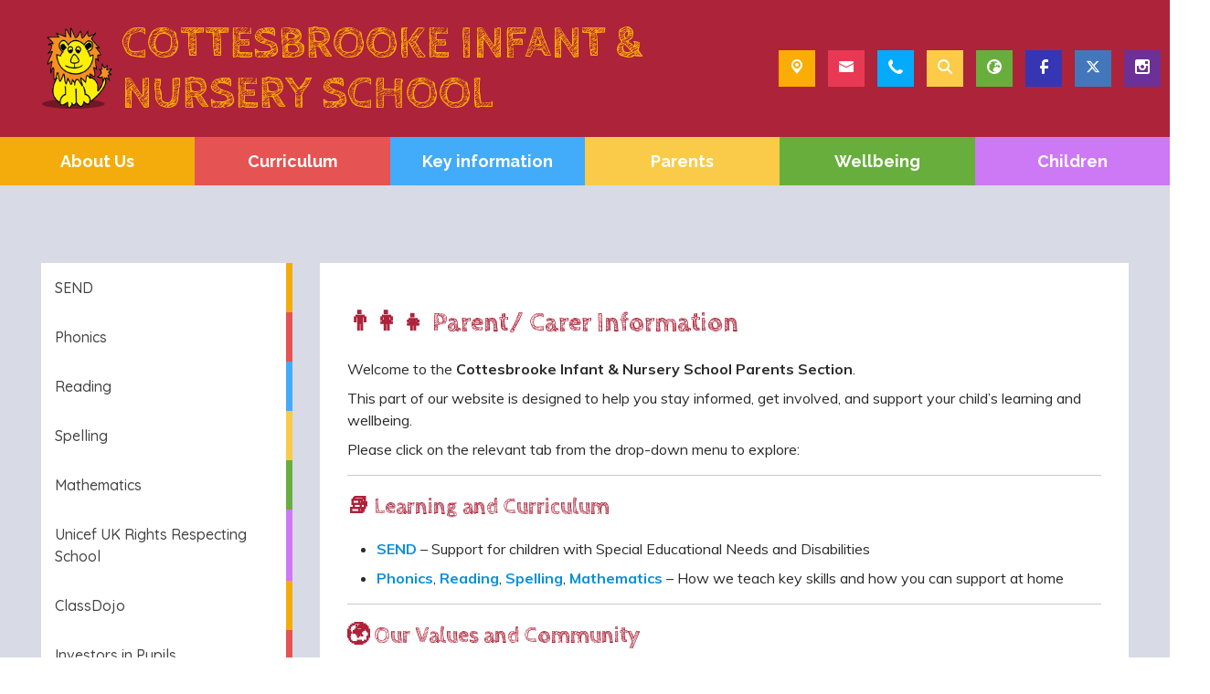

--- FILE ---
content_type: text/html; charset=utf-8
request_url: https://www.cottesbrooke-inf.bham.sch.uk/parents
body_size: 62363
content:
<!DOCTYPE html><html lang="en"><head>
    <meta charset="utf-8">
    <title>Parents | Cottesbrooke Infant &amp; Nursery School</title>
    <base href="/">
    <meta name="viewport" content="width=device-width, initial-scale=1">
    <meta name="app-version" content="1.16.1.12">

    <link rel="apple-touch-icon" sizes="180x180" href="assets/favicon/apple-touch-icon.png">
    <link rel="icon" type="image/png" sizes="32x32" href="assets/favicon/favicon-32x32.png">
    <link rel="icon" type="image/png" sizes="16x16" href="assets/favicon/favicon-16x16.png">
    <link rel="manifest" href="./assets/favicon/site.webmanifest">
    <link rel="mask-icon" href="assets/favicon/safari-pinned-tab.svg" color="#5bbad5">
    <link rel="shortcut icon" href="assets/favicon/favicon.ico">
    <link rel="preconnect" href="https://fonts.googleapis.com">
    <link rel="preconnect" href="https://fonts.gstatic.com" crossorigin="">

    <style type="text/css">@font-face{font-family:'Material Icons';font-style:normal;font-weight:400;font-display:swap;src:url(https://fonts.gstatic.com/s/materialicons/v145/flUhRq6tzZclQEJ-Vdg-IuiaDsNcIhQ8tQ.woff2) format('woff2');}@font-face{font-family:'Material Icons Outlined';font-style:normal;font-weight:400;font-display:swap;src:url(https://fonts.gstatic.com/s/materialiconsoutlined/v110/gok-H7zzDkdnRel8-DQ6KAXJ69wP1tGnf4ZGhUcel5euIg.woff2) format('woff2');}.material-icons{font-family:'Material Icons';font-weight:normal;font-style:normal;font-size:24px;line-height:1;letter-spacing:normal;text-transform:none;display:inline-block;white-space:nowrap;word-wrap:normal;direction:ltr;-webkit-font-feature-settings:'liga';-webkit-font-smoothing:antialiased;}.material-icons-outlined{font-family:'Material Icons Outlined';font-weight:normal;font-style:normal;font-size:24px;line-height:1;letter-spacing:normal;text-transform:none;display:inline-block;white-space:nowrap;word-wrap:normal;direction:ltr;-webkit-font-feature-settings:'liga';-webkit-font-smoothing:antialiased;}</style>

    <style type="text/css">@font-face{font-family:'Comic Neue';font-style:italic;font-weight:400;font-display:swap;src:url(https://fonts.gstatic.com/s/comicneue/v9/4UaFrEJDsxBrF37olUeD96_Z5btxAQFOPg.woff2) format('woff2');unicode-range:U+0000-00FF, U+0131, U+0152-0153, U+02BB-02BC, U+02C6, U+02DA, U+02DC, U+0304, U+0308, U+0329, U+2000-206F, U+20AC, U+2122, U+2191, U+2193, U+2212, U+2215, U+FEFF, U+FFFD;}@font-face{font-family:'Comic Neue';font-style:italic;font-weight:700;font-display:swap;src:url(https://fonts.gstatic.com/s/comicneue/v9/4UaarEJDsxBrF37olUeD96_RXp5kLCNDFFQg_A.woff2) format('woff2');unicode-range:U+0000-00FF, U+0131, U+0152-0153, U+02BB-02BC, U+02C6, U+02DA, U+02DC, U+0304, U+0308, U+0329, U+2000-206F, U+20AC, U+2122, U+2191, U+2193, U+2212, U+2215, U+FEFF, U+FFFD;}@font-face{font-family:'Comic Neue';font-style:normal;font-weight:400;font-display:swap;src:url(https://fonts.gstatic.com/s/comicneue/v9/4UaHrEJDsxBrF37olUeD96rp57F2IwM.woff2) format('woff2');unicode-range:U+0000-00FF, U+0131, U+0152-0153, U+02BB-02BC, U+02C6, U+02DA, U+02DC, U+0304, U+0308, U+0329, U+2000-206F, U+20AC, U+2122, U+2191, U+2193, U+2212, U+2215, U+FEFF, U+FFFD;}@font-face{font-family:'Comic Neue';font-style:normal;font-weight:700;font-display:swap;src:url(https://fonts.gstatic.com/s/comicneue/v9/4UaErEJDsxBrF37olUeD_xHM8pxULilENlY.woff2) format('woff2');unicode-range:U+0000-00FF, U+0131, U+0152-0153, U+02BB-02BC, U+02C6, U+02DA, U+02DC, U+0304, U+0308, U+0329, U+2000-206F, U+20AC, U+2122, U+2191, U+2193, U+2212, U+2215, U+FEFF, U+FFFD;}@font-face{font-family:'Open Sans';font-style:normal;font-weight:300;font-stretch:100%;font-display:swap;src:url(https://fonts.gstatic.com/s/opensans/v44/memvYaGs126MiZpBA-UvWbX2vVnXBbObj2OVTSKmu0SC55K5gw.woff2) format('woff2');unicode-range:U+0460-052F, U+1C80-1C8A, U+20B4, U+2DE0-2DFF, U+A640-A69F, U+FE2E-FE2F;}@font-face{font-family:'Open Sans';font-style:normal;font-weight:300;font-stretch:100%;font-display:swap;src:url(https://fonts.gstatic.com/s/opensans/v44/memvYaGs126MiZpBA-UvWbX2vVnXBbObj2OVTSumu0SC55K5gw.woff2) format('woff2');unicode-range:U+0301, U+0400-045F, U+0490-0491, U+04B0-04B1, U+2116;}@font-face{font-family:'Open Sans';font-style:normal;font-weight:300;font-stretch:100%;font-display:swap;src:url(https://fonts.gstatic.com/s/opensans/v44/memvYaGs126MiZpBA-UvWbX2vVnXBbObj2OVTSOmu0SC55K5gw.woff2) format('woff2');unicode-range:U+1F00-1FFF;}@font-face{font-family:'Open Sans';font-style:normal;font-weight:300;font-stretch:100%;font-display:swap;src:url(https://fonts.gstatic.com/s/opensans/v44/memvYaGs126MiZpBA-UvWbX2vVnXBbObj2OVTSymu0SC55K5gw.woff2) format('woff2');unicode-range:U+0370-0377, U+037A-037F, U+0384-038A, U+038C, U+038E-03A1, U+03A3-03FF;}@font-face{font-family:'Open Sans';font-style:normal;font-weight:300;font-stretch:100%;font-display:swap;src:url(https://fonts.gstatic.com/s/opensans/v44/memvYaGs126MiZpBA-UvWbX2vVnXBbObj2OVTS2mu0SC55K5gw.woff2) format('woff2');unicode-range:U+0307-0308, U+0590-05FF, U+200C-2010, U+20AA, U+25CC, U+FB1D-FB4F;}@font-face{font-family:'Open Sans';font-style:normal;font-weight:300;font-stretch:100%;font-display:swap;src:url(https://fonts.gstatic.com/s/opensans/v44/memvYaGs126MiZpBA-UvWbX2vVnXBbObj2OVTVOmu0SC55K5gw.woff2) format('woff2');unicode-range:U+0302-0303, U+0305, U+0307-0308, U+0310, U+0312, U+0315, U+031A, U+0326-0327, U+032C, U+032F-0330, U+0332-0333, U+0338, U+033A, U+0346, U+034D, U+0391-03A1, U+03A3-03A9, U+03B1-03C9, U+03D1, U+03D5-03D6, U+03F0-03F1, U+03F4-03F5, U+2016-2017, U+2034-2038, U+203C, U+2040, U+2043, U+2047, U+2050, U+2057, U+205F, U+2070-2071, U+2074-208E, U+2090-209C, U+20D0-20DC, U+20E1, U+20E5-20EF, U+2100-2112, U+2114-2115, U+2117-2121, U+2123-214F, U+2190, U+2192, U+2194-21AE, U+21B0-21E5, U+21F1-21F2, U+21F4-2211, U+2213-2214, U+2216-22FF, U+2308-230B, U+2310, U+2319, U+231C-2321, U+2336-237A, U+237C, U+2395, U+239B-23B7, U+23D0, U+23DC-23E1, U+2474-2475, U+25AF, U+25B3, U+25B7, U+25BD, U+25C1, U+25CA, U+25CC, U+25FB, U+266D-266F, U+27C0-27FF, U+2900-2AFF, U+2B0E-2B11, U+2B30-2B4C, U+2BFE, U+3030, U+FF5B, U+FF5D, U+1D400-1D7FF, U+1EE00-1EEFF;}@font-face{font-family:'Open Sans';font-style:normal;font-weight:300;font-stretch:100%;font-display:swap;src:url(https://fonts.gstatic.com/s/opensans/v44/memvYaGs126MiZpBA-UvWbX2vVnXBbObj2OVTUGmu0SC55K5gw.woff2) format('woff2');unicode-range:U+0001-000C, U+000E-001F, U+007F-009F, U+20DD-20E0, U+20E2-20E4, U+2150-218F, U+2190, U+2192, U+2194-2199, U+21AF, U+21E6-21F0, U+21F3, U+2218-2219, U+2299, U+22C4-22C6, U+2300-243F, U+2440-244A, U+2460-24FF, U+25A0-27BF, U+2800-28FF, U+2921-2922, U+2981, U+29BF, U+29EB, U+2B00-2BFF, U+4DC0-4DFF, U+FFF9-FFFB, U+10140-1018E, U+10190-1019C, U+101A0, U+101D0-101FD, U+102E0-102FB, U+10E60-10E7E, U+1D2C0-1D2D3, U+1D2E0-1D37F, U+1F000-1F0FF, U+1F100-1F1AD, U+1F1E6-1F1FF, U+1F30D-1F30F, U+1F315, U+1F31C, U+1F31E, U+1F320-1F32C, U+1F336, U+1F378, U+1F37D, U+1F382, U+1F393-1F39F, U+1F3A7-1F3A8, U+1F3AC-1F3AF, U+1F3C2, U+1F3C4-1F3C6, U+1F3CA-1F3CE, U+1F3D4-1F3E0, U+1F3ED, U+1F3F1-1F3F3, U+1F3F5-1F3F7, U+1F408, U+1F415, U+1F41F, U+1F426, U+1F43F, U+1F441-1F442, U+1F444, U+1F446-1F449, U+1F44C-1F44E, U+1F453, U+1F46A, U+1F47D, U+1F4A3, U+1F4B0, U+1F4B3, U+1F4B9, U+1F4BB, U+1F4BF, U+1F4C8-1F4CB, U+1F4D6, U+1F4DA, U+1F4DF, U+1F4E3-1F4E6, U+1F4EA-1F4ED, U+1F4F7, U+1F4F9-1F4FB, U+1F4FD-1F4FE, U+1F503, U+1F507-1F50B, U+1F50D, U+1F512-1F513, U+1F53E-1F54A, U+1F54F-1F5FA, U+1F610, U+1F650-1F67F, U+1F687, U+1F68D, U+1F691, U+1F694, U+1F698, U+1F6AD, U+1F6B2, U+1F6B9-1F6BA, U+1F6BC, U+1F6C6-1F6CF, U+1F6D3-1F6D7, U+1F6E0-1F6EA, U+1F6F0-1F6F3, U+1F6F7-1F6FC, U+1F700-1F7FF, U+1F800-1F80B, U+1F810-1F847, U+1F850-1F859, U+1F860-1F887, U+1F890-1F8AD, U+1F8B0-1F8BB, U+1F8C0-1F8C1, U+1F900-1F90B, U+1F93B, U+1F946, U+1F984, U+1F996, U+1F9E9, U+1FA00-1FA6F, U+1FA70-1FA7C, U+1FA80-1FA89, U+1FA8F-1FAC6, U+1FACE-1FADC, U+1FADF-1FAE9, U+1FAF0-1FAF8, U+1FB00-1FBFF;}@font-face{font-family:'Open Sans';font-style:normal;font-weight:300;font-stretch:100%;font-display:swap;src:url(https://fonts.gstatic.com/s/opensans/v44/memvYaGs126MiZpBA-UvWbX2vVnXBbObj2OVTSCmu0SC55K5gw.woff2) format('woff2');unicode-range:U+0102-0103, U+0110-0111, U+0128-0129, U+0168-0169, U+01A0-01A1, U+01AF-01B0, U+0300-0301, U+0303-0304, U+0308-0309, U+0323, U+0329, U+1EA0-1EF9, U+20AB;}@font-face{font-family:'Open Sans';font-style:normal;font-weight:300;font-stretch:100%;font-display:swap;src:url(https://fonts.gstatic.com/s/opensans/v44/memvYaGs126MiZpBA-UvWbX2vVnXBbObj2OVTSGmu0SC55K5gw.woff2) format('woff2');unicode-range:U+0100-02BA, U+02BD-02C5, U+02C7-02CC, U+02CE-02D7, U+02DD-02FF, U+0304, U+0308, U+0329, U+1D00-1DBF, U+1E00-1E9F, U+1EF2-1EFF, U+2020, U+20A0-20AB, U+20AD-20C0, U+2113, U+2C60-2C7F, U+A720-A7FF;}@font-face{font-family:'Open Sans';font-style:normal;font-weight:300;font-stretch:100%;font-display:swap;src:url(https://fonts.gstatic.com/s/opensans/v44/memvYaGs126MiZpBA-UvWbX2vVnXBbObj2OVTS-mu0SC55I.woff2) format('woff2');unicode-range:U+0000-00FF, U+0131, U+0152-0153, U+02BB-02BC, U+02C6, U+02DA, U+02DC, U+0304, U+0308, U+0329, U+2000-206F, U+20AC, U+2122, U+2191, U+2193, U+2212, U+2215, U+FEFF, U+FFFD;}@font-face{font-family:'Open Sans';font-style:normal;font-weight:400;font-stretch:100%;font-display:swap;src:url(https://fonts.gstatic.com/s/opensans/v44/memvYaGs126MiZpBA-UvWbX2vVnXBbObj2OVTSKmu0SC55K5gw.woff2) format('woff2');unicode-range:U+0460-052F, U+1C80-1C8A, U+20B4, U+2DE0-2DFF, U+A640-A69F, U+FE2E-FE2F;}@font-face{font-family:'Open Sans';font-style:normal;font-weight:400;font-stretch:100%;font-display:swap;src:url(https://fonts.gstatic.com/s/opensans/v44/memvYaGs126MiZpBA-UvWbX2vVnXBbObj2OVTSumu0SC55K5gw.woff2) format('woff2');unicode-range:U+0301, U+0400-045F, U+0490-0491, U+04B0-04B1, U+2116;}@font-face{font-family:'Open Sans';font-style:normal;font-weight:400;font-stretch:100%;font-display:swap;src:url(https://fonts.gstatic.com/s/opensans/v44/memvYaGs126MiZpBA-UvWbX2vVnXBbObj2OVTSOmu0SC55K5gw.woff2) format('woff2');unicode-range:U+1F00-1FFF;}@font-face{font-family:'Open Sans';font-style:normal;font-weight:400;font-stretch:100%;font-display:swap;src:url(https://fonts.gstatic.com/s/opensans/v44/memvYaGs126MiZpBA-UvWbX2vVnXBbObj2OVTSymu0SC55K5gw.woff2) format('woff2');unicode-range:U+0370-0377, U+037A-037F, U+0384-038A, U+038C, U+038E-03A1, U+03A3-03FF;}@font-face{font-family:'Open Sans';font-style:normal;font-weight:400;font-stretch:100%;font-display:swap;src:url(https://fonts.gstatic.com/s/opensans/v44/memvYaGs126MiZpBA-UvWbX2vVnXBbObj2OVTS2mu0SC55K5gw.woff2) format('woff2');unicode-range:U+0307-0308, U+0590-05FF, U+200C-2010, U+20AA, U+25CC, U+FB1D-FB4F;}@font-face{font-family:'Open Sans';font-style:normal;font-weight:400;font-stretch:100%;font-display:swap;src:url(https://fonts.gstatic.com/s/opensans/v44/memvYaGs126MiZpBA-UvWbX2vVnXBbObj2OVTVOmu0SC55K5gw.woff2) format('woff2');unicode-range:U+0302-0303, U+0305, U+0307-0308, U+0310, U+0312, U+0315, U+031A, U+0326-0327, U+032C, U+032F-0330, U+0332-0333, U+0338, U+033A, U+0346, U+034D, U+0391-03A1, U+03A3-03A9, U+03B1-03C9, U+03D1, U+03D5-03D6, U+03F0-03F1, U+03F4-03F5, U+2016-2017, U+2034-2038, U+203C, U+2040, U+2043, U+2047, U+2050, U+2057, U+205F, U+2070-2071, U+2074-208E, U+2090-209C, U+20D0-20DC, U+20E1, U+20E5-20EF, U+2100-2112, U+2114-2115, U+2117-2121, U+2123-214F, U+2190, U+2192, U+2194-21AE, U+21B0-21E5, U+21F1-21F2, U+21F4-2211, U+2213-2214, U+2216-22FF, U+2308-230B, U+2310, U+2319, U+231C-2321, U+2336-237A, U+237C, U+2395, U+239B-23B7, U+23D0, U+23DC-23E1, U+2474-2475, U+25AF, U+25B3, U+25B7, U+25BD, U+25C1, U+25CA, U+25CC, U+25FB, U+266D-266F, U+27C0-27FF, U+2900-2AFF, U+2B0E-2B11, U+2B30-2B4C, U+2BFE, U+3030, U+FF5B, U+FF5D, U+1D400-1D7FF, U+1EE00-1EEFF;}@font-face{font-family:'Open Sans';font-style:normal;font-weight:400;font-stretch:100%;font-display:swap;src:url(https://fonts.gstatic.com/s/opensans/v44/memvYaGs126MiZpBA-UvWbX2vVnXBbObj2OVTUGmu0SC55K5gw.woff2) format('woff2');unicode-range:U+0001-000C, U+000E-001F, U+007F-009F, U+20DD-20E0, U+20E2-20E4, U+2150-218F, U+2190, U+2192, U+2194-2199, U+21AF, U+21E6-21F0, U+21F3, U+2218-2219, U+2299, U+22C4-22C6, U+2300-243F, U+2440-244A, U+2460-24FF, U+25A0-27BF, U+2800-28FF, U+2921-2922, U+2981, U+29BF, U+29EB, U+2B00-2BFF, U+4DC0-4DFF, U+FFF9-FFFB, U+10140-1018E, U+10190-1019C, U+101A0, U+101D0-101FD, U+102E0-102FB, U+10E60-10E7E, U+1D2C0-1D2D3, U+1D2E0-1D37F, U+1F000-1F0FF, U+1F100-1F1AD, U+1F1E6-1F1FF, U+1F30D-1F30F, U+1F315, U+1F31C, U+1F31E, U+1F320-1F32C, U+1F336, U+1F378, U+1F37D, U+1F382, U+1F393-1F39F, U+1F3A7-1F3A8, U+1F3AC-1F3AF, U+1F3C2, U+1F3C4-1F3C6, U+1F3CA-1F3CE, U+1F3D4-1F3E0, U+1F3ED, U+1F3F1-1F3F3, U+1F3F5-1F3F7, U+1F408, U+1F415, U+1F41F, U+1F426, U+1F43F, U+1F441-1F442, U+1F444, U+1F446-1F449, U+1F44C-1F44E, U+1F453, U+1F46A, U+1F47D, U+1F4A3, U+1F4B0, U+1F4B3, U+1F4B9, U+1F4BB, U+1F4BF, U+1F4C8-1F4CB, U+1F4D6, U+1F4DA, U+1F4DF, U+1F4E3-1F4E6, U+1F4EA-1F4ED, U+1F4F7, U+1F4F9-1F4FB, U+1F4FD-1F4FE, U+1F503, U+1F507-1F50B, U+1F50D, U+1F512-1F513, U+1F53E-1F54A, U+1F54F-1F5FA, U+1F610, U+1F650-1F67F, U+1F687, U+1F68D, U+1F691, U+1F694, U+1F698, U+1F6AD, U+1F6B2, U+1F6B9-1F6BA, U+1F6BC, U+1F6C6-1F6CF, U+1F6D3-1F6D7, U+1F6E0-1F6EA, U+1F6F0-1F6F3, U+1F6F7-1F6FC, U+1F700-1F7FF, U+1F800-1F80B, U+1F810-1F847, U+1F850-1F859, U+1F860-1F887, U+1F890-1F8AD, U+1F8B0-1F8BB, U+1F8C0-1F8C1, U+1F900-1F90B, U+1F93B, U+1F946, U+1F984, U+1F996, U+1F9E9, U+1FA00-1FA6F, U+1FA70-1FA7C, U+1FA80-1FA89, U+1FA8F-1FAC6, U+1FACE-1FADC, U+1FADF-1FAE9, U+1FAF0-1FAF8, U+1FB00-1FBFF;}@font-face{font-family:'Open Sans';font-style:normal;font-weight:400;font-stretch:100%;font-display:swap;src:url(https://fonts.gstatic.com/s/opensans/v44/memvYaGs126MiZpBA-UvWbX2vVnXBbObj2OVTSCmu0SC55K5gw.woff2) format('woff2');unicode-range:U+0102-0103, U+0110-0111, U+0128-0129, U+0168-0169, U+01A0-01A1, U+01AF-01B0, U+0300-0301, U+0303-0304, U+0308-0309, U+0323, U+0329, U+1EA0-1EF9, U+20AB;}@font-face{font-family:'Open Sans';font-style:normal;font-weight:400;font-stretch:100%;font-display:swap;src:url(https://fonts.gstatic.com/s/opensans/v44/memvYaGs126MiZpBA-UvWbX2vVnXBbObj2OVTSGmu0SC55K5gw.woff2) format('woff2');unicode-range:U+0100-02BA, U+02BD-02C5, U+02C7-02CC, U+02CE-02D7, U+02DD-02FF, U+0304, U+0308, U+0329, U+1D00-1DBF, U+1E00-1E9F, U+1EF2-1EFF, U+2020, U+20A0-20AB, U+20AD-20C0, U+2113, U+2C60-2C7F, U+A720-A7FF;}@font-face{font-family:'Open Sans';font-style:normal;font-weight:400;font-stretch:100%;font-display:swap;src:url(https://fonts.gstatic.com/s/opensans/v44/memvYaGs126MiZpBA-UvWbX2vVnXBbObj2OVTS-mu0SC55I.woff2) format('woff2');unicode-range:U+0000-00FF, U+0131, U+0152-0153, U+02BB-02BC, U+02C6, U+02DA, U+02DC, U+0304, U+0308, U+0329, U+2000-206F, U+20AC, U+2122, U+2191, U+2193, U+2212, U+2215, U+FEFF, U+FFFD;}@font-face{font-family:'Open Sans';font-style:normal;font-weight:500;font-stretch:100%;font-display:swap;src:url(https://fonts.gstatic.com/s/opensans/v44/memvYaGs126MiZpBA-UvWbX2vVnXBbObj2OVTSKmu0SC55K5gw.woff2) format('woff2');unicode-range:U+0460-052F, U+1C80-1C8A, U+20B4, U+2DE0-2DFF, U+A640-A69F, U+FE2E-FE2F;}@font-face{font-family:'Open Sans';font-style:normal;font-weight:500;font-stretch:100%;font-display:swap;src:url(https://fonts.gstatic.com/s/opensans/v44/memvYaGs126MiZpBA-UvWbX2vVnXBbObj2OVTSumu0SC55K5gw.woff2) format('woff2');unicode-range:U+0301, U+0400-045F, U+0490-0491, U+04B0-04B1, U+2116;}@font-face{font-family:'Open Sans';font-style:normal;font-weight:500;font-stretch:100%;font-display:swap;src:url(https://fonts.gstatic.com/s/opensans/v44/memvYaGs126MiZpBA-UvWbX2vVnXBbObj2OVTSOmu0SC55K5gw.woff2) format('woff2');unicode-range:U+1F00-1FFF;}@font-face{font-family:'Open Sans';font-style:normal;font-weight:500;font-stretch:100%;font-display:swap;src:url(https://fonts.gstatic.com/s/opensans/v44/memvYaGs126MiZpBA-UvWbX2vVnXBbObj2OVTSymu0SC55K5gw.woff2) format('woff2');unicode-range:U+0370-0377, U+037A-037F, U+0384-038A, U+038C, U+038E-03A1, U+03A3-03FF;}@font-face{font-family:'Open Sans';font-style:normal;font-weight:500;font-stretch:100%;font-display:swap;src:url(https://fonts.gstatic.com/s/opensans/v44/memvYaGs126MiZpBA-UvWbX2vVnXBbObj2OVTS2mu0SC55K5gw.woff2) format('woff2');unicode-range:U+0307-0308, U+0590-05FF, U+200C-2010, U+20AA, U+25CC, U+FB1D-FB4F;}@font-face{font-family:'Open Sans';font-style:normal;font-weight:500;font-stretch:100%;font-display:swap;src:url(https://fonts.gstatic.com/s/opensans/v44/memvYaGs126MiZpBA-UvWbX2vVnXBbObj2OVTVOmu0SC55K5gw.woff2) format('woff2');unicode-range:U+0302-0303, U+0305, U+0307-0308, U+0310, U+0312, U+0315, U+031A, U+0326-0327, U+032C, U+032F-0330, U+0332-0333, U+0338, U+033A, U+0346, U+034D, U+0391-03A1, U+03A3-03A9, U+03B1-03C9, U+03D1, U+03D5-03D6, U+03F0-03F1, U+03F4-03F5, U+2016-2017, U+2034-2038, U+203C, U+2040, U+2043, U+2047, U+2050, U+2057, U+205F, U+2070-2071, U+2074-208E, U+2090-209C, U+20D0-20DC, U+20E1, U+20E5-20EF, U+2100-2112, U+2114-2115, U+2117-2121, U+2123-214F, U+2190, U+2192, U+2194-21AE, U+21B0-21E5, U+21F1-21F2, U+21F4-2211, U+2213-2214, U+2216-22FF, U+2308-230B, U+2310, U+2319, U+231C-2321, U+2336-237A, U+237C, U+2395, U+239B-23B7, U+23D0, U+23DC-23E1, U+2474-2475, U+25AF, U+25B3, U+25B7, U+25BD, U+25C1, U+25CA, U+25CC, U+25FB, U+266D-266F, U+27C0-27FF, U+2900-2AFF, U+2B0E-2B11, U+2B30-2B4C, U+2BFE, U+3030, U+FF5B, U+FF5D, U+1D400-1D7FF, U+1EE00-1EEFF;}@font-face{font-family:'Open Sans';font-style:normal;font-weight:500;font-stretch:100%;font-display:swap;src:url(https://fonts.gstatic.com/s/opensans/v44/memvYaGs126MiZpBA-UvWbX2vVnXBbObj2OVTUGmu0SC55K5gw.woff2) format('woff2');unicode-range:U+0001-000C, U+000E-001F, U+007F-009F, U+20DD-20E0, U+20E2-20E4, U+2150-218F, U+2190, U+2192, U+2194-2199, U+21AF, U+21E6-21F0, U+21F3, U+2218-2219, U+2299, U+22C4-22C6, U+2300-243F, U+2440-244A, U+2460-24FF, U+25A0-27BF, U+2800-28FF, U+2921-2922, U+2981, U+29BF, U+29EB, U+2B00-2BFF, U+4DC0-4DFF, U+FFF9-FFFB, U+10140-1018E, U+10190-1019C, U+101A0, U+101D0-101FD, U+102E0-102FB, U+10E60-10E7E, U+1D2C0-1D2D3, U+1D2E0-1D37F, U+1F000-1F0FF, U+1F100-1F1AD, U+1F1E6-1F1FF, U+1F30D-1F30F, U+1F315, U+1F31C, U+1F31E, U+1F320-1F32C, U+1F336, U+1F378, U+1F37D, U+1F382, U+1F393-1F39F, U+1F3A7-1F3A8, U+1F3AC-1F3AF, U+1F3C2, U+1F3C4-1F3C6, U+1F3CA-1F3CE, U+1F3D4-1F3E0, U+1F3ED, U+1F3F1-1F3F3, U+1F3F5-1F3F7, U+1F408, U+1F415, U+1F41F, U+1F426, U+1F43F, U+1F441-1F442, U+1F444, U+1F446-1F449, U+1F44C-1F44E, U+1F453, U+1F46A, U+1F47D, U+1F4A3, U+1F4B0, U+1F4B3, U+1F4B9, U+1F4BB, U+1F4BF, U+1F4C8-1F4CB, U+1F4D6, U+1F4DA, U+1F4DF, U+1F4E3-1F4E6, U+1F4EA-1F4ED, U+1F4F7, U+1F4F9-1F4FB, U+1F4FD-1F4FE, U+1F503, U+1F507-1F50B, U+1F50D, U+1F512-1F513, U+1F53E-1F54A, U+1F54F-1F5FA, U+1F610, U+1F650-1F67F, U+1F687, U+1F68D, U+1F691, U+1F694, U+1F698, U+1F6AD, U+1F6B2, U+1F6B9-1F6BA, U+1F6BC, U+1F6C6-1F6CF, U+1F6D3-1F6D7, U+1F6E0-1F6EA, U+1F6F0-1F6F3, U+1F6F7-1F6FC, U+1F700-1F7FF, U+1F800-1F80B, U+1F810-1F847, U+1F850-1F859, U+1F860-1F887, U+1F890-1F8AD, U+1F8B0-1F8BB, U+1F8C0-1F8C1, U+1F900-1F90B, U+1F93B, U+1F946, U+1F984, U+1F996, U+1F9E9, U+1FA00-1FA6F, U+1FA70-1FA7C, U+1FA80-1FA89, U+1FA8F-1FAC6, U+1FACE-1FADC, U+1FADF-1FAE9, U+1FAF0-1FAF8, U+1FB00-1FBFF;}@font-face{font-family:'Open Sans';font-style:normal;font-weight:500;font-stretch:100%;font-display:swap;src:url(https://fonts.gstatic.com/s/opensans/v44/memvYaGs126MiZpBA-UvWbX2vVnXBbObj2OVTSCmu0SC55K5gw.woff2) format('woff2');unicode-range:U+0102-0103, U+0110-0111, U+0128-0129, U+0168-0169, U+01A0-01A1, U+01AF-01B0, U+0300-0301, U+0303-0304, U+0308-0309, U+0323, U+0329, U+1EA0-1EF9, U+20AB;}@font-face{font-family:'Open Sans';font-style:normal;font-weight:500;font-stretch:100%;font-display:swap;src:url(https://fonts.gstatic.com/s/opensans/v44/memvYaGs126MiZpBA-UvWbX2vVnXBbObj2OVTSGmu0SC55K5gw.woff2) format('woff2');unicode-range:U+0100-02BA, U+02BD-02C5, U+02C7-02CC, U+02CE-02D7, U+02DD-02FF, U+0304, U+0308, U+0329, U+1D00-1DBF, U+1E00-1E9F, U+1EF2-1EFF, U+2020, U+20A0-20AB, U+20AD-20C0, U+2113, U+2C60-2C7F, U+A720-A7FF;}@font-face{font-family:'Open Sans';font-style:normal;font-weight:500;font-stretch:100%;font-display:swap;src:url(https://fonts.gstatic.com/s/opensans/v44/memvYaGs126MiZpBA-UvWbX2vVnXBbObj2OVTS-mu0SC55I.woff2) format('woff2');unicode-range:U+0000-00FF, U+0131, U+0152-0153, U+02BB-02BC, U+02C6, U+02DA, U+02DC, U+0304, U+0308, U+0329, U+2000-206F, U+20AC, U+2122, U+2191, U+2193, U+2212, U+2215, U+FEFF, U+FFFD;}@font-face{font-family:'Open Sans';font-style:normal;font-weight:600;font-stretch:100%;font-display:swap;src:url(https://fonts.gstatic.com/s/opensans/v44/memvYaGs126MiZpBA-UvWbX2vVnXBbObj2OVTSKmu0SC55K5gw.woff2) format('woff2');unicode-range:U+0460-052F, U+1C80-1C8A, U+20B4, U+2DE0-2DFF, U+A640-A69F, U+FE2E-FE2F;}@font-face{font-family:'Open Sans';font-style:normal;font-weight:600;font-stretch:100%;font-display:swap;src:url(https://fonts.gstatic.com/s/opensans/v44/memvYaGs126MiZpBA-UvWbX2vVnXBbObj2OVTSumu0SC55K5gw.woff2) format('woff2');unicode-range:U+0301, U+0400-045F, U+0490-0491, U+04B0-04B1, U+2116;}@font-face{font-family:'Open Sans';font-style:normal;font-weight:600;font-stretch:100%;font-display:swap;src:url(https://fonts.gstatic.com/s/opensans/v44/memvYaGs126MiZpBA-UvWbX2vVnXBbObj2OVTSOmu0SC55K5gw.woff2) format('woff2');unicode-range:U+1F00-1FFF;}@font-face{font-family:'Open Sans';font-style:normal;font-weight:600;font-stretch:100%;font-display:swap;src:url(https://fonts.gstatic.com/s/opensans/v44/memvYaGs126MiZpBA-UvWbX2vVnXBbObj2OVTSymu0SC55K5gw.woff2) format('woff2');unicode-range:U+0370-0377, U+037A-037F, U+0384-038A, U+038C, U+038E-03A1, U+03A3-03FF;}@font-face{font-family:'Open Sans';font-style:normal;font-weight:600;font-stretch:100%;font-display:swap;src:url(https://fonts.gstatic.com/s/opensans/v44/memvYaGs126MiZpBA-UvWbX2vVnXBbObj2OVTS2mu0SC55K5gw.woff2) format('woff2');unicode-range:U+0307-0308, U+0590-05FF, U+200C-2010, U+20AA, U+25CC, U+FB1D-FB4F;}@font-face{font-family:'Open Sans';font-style:normal;font-weight:600;font-stretch:100%;font-display:swap;src:url(https://fonts.gstatic.com/s/opensans/v44/memvYaGs126MiZpBA-UvWbX2vVnXBbObj2OVTVOmu0SC55K5gw.woff2) format('woff2');unicode-range:U+0302-0303, U+0305, U+0307-0308, U+0310, U+0312, U+0315, U+031A, U+0326-0327, U+032C, U+032F-0330, U+0332-0333, U+0338, U+033A, U+0346, U+034D, U+0391-03A1, U+03A3-03A9, U+03B1-03C9, U+03D1, U+03D5-03D6, U+03F0-03F1, U+03F4-03F5, U+2016-2017, U+2034-2038, U+203C, U+2040, U+2043, U+2047, U+2050, U+2057, U+205F, U+2070-2071, U+2074-208E, U+2090-209C, U+20D0-20DC, U+20E1, U+20E5-20EF, U+2100-2112, U+2114-2115, U+2117-2121, U+2123-214F, U+2190, U+2192, U+2194-21AE, U+21B0-21E5, U+21F1-21F2, U+21F4-2211, U+2213-2214, U+2216-22FF, U+2308-230B, U+2310, U+2319, U+231C-2321, U+2336-237A, U+237C, U+2395, U+239B-23B7, U+23D0, U+23DC-23E1, U+2474-2475, U+25AF, U+25B3, U+25B7, U+25BD, U+25C1, U+25CA, U+25CC, U+25FB, U+266D-266F, U+27C0-27FF, U+2900-2AFF, U+2B0E-2B11, U+2B30-2B4C, U+2BFE, U+3030, U+FF5B, U+FF5D, U+1D400-1D7FF, U+1EE00-1EEFF;}@font-face{font-family:'Open Sans';font-style:normal;font-weight:600;font-stretch:100%;font-display:swap;src:url(https://fonts.gstatic.com/s/opensans/v44/memvYaGs126MiZpBA-UvWbX2vVnXBbObj2OVTUGmu0SC55K5gw.woff2) format('woff2');unicode-range:U+0001-000C, U+000E-001F, U+007F-009F, U+20DD-20E0, U+20E2-20E4, U+2150-218F, U+2190, U+2192, U+2194-2199, U+21AF, U+21E6-21F0, U+21F3, U+2218-2219, U+2299, U+22C4-22C6, U+2300-243F, U+2440-244A, U+2460-24FF, U+25A0-27BF, U+2800-28FF, U+2921-2922, U+2981, U+29BF, U+29EB, U+2B00-2BFF, U+4DC0-4DFF, U+FFF9-FFFB, U+10140-1018E, U+10190-1019C, U+101A0, U+101D0-101FD, U+102E0-102FB, U+10E60-10E7E, U+1D2C0-1D2D3, U+1D2E0-1D37F, U+1F000-1F0FF, U+1F100-1F1AD, U+1F1E6-1F1FF, U+1F30D-1F30F, U+1F315, U+1F31C, U+1F31E, U+1F320-1F32C, U+1F336, U+1F378, U+1F37D, U+1F382, U+1F393-1F39F, U+1F3A7-1F3A8, U+1F3AC-1F3AF, U+1F3C2, U+1F3C4-1F3C6, U+1F3CA-1F3CE, U+1F3D4-1F3E0, U+1F3ED, U+1F3F1-1F3F3, U+1F3F5-1F3F7, U+1F408, U+1F415, U+1F41F, U+1F426, U+1F43F, U+1F441-1F442, U+1F444, U+1F446-1F449, U+1F44C-1F44E, U+1F453, U+1F46A, U+1F47D, U+1F4A3, U+1F4B0, U+1F4B3, U+1F4B9, U+1F4BB, U+1F4BF, U+1F4C8-1F4CB, U+1F4D6, U+1F4DA, U+1F4DF, U+1F4E3-1F4E6, U+1F4EA-1F4ED, U+1F4F7, U+1F4F9-1F4FB, U+1F4FD-1F4FE, U+1F503, U+1F507-1F50B, U+1F50D, U+1F512-1F513, U+1F53E-1F54A, U+1F54F-1F5FA, U+1F610, U+1F650-1F67F, U+1F687, U+1F68D, U+1F691, U+1F694, U+1F698, U+1F6AD, U+1F6B2, U+1F6B9-1F6BA, U+1F6BC, U+1F6C6-1F6CF, U+1F6D3-1F6D7, U+1F6E0-1F6EA, U+1F6F0-1F6F3, U+1F6F7-1F6FC, U+1F700-1F7FF, U+1F800-1F80B, U+1F810-1F847, U+1F850-1F859, U+1F860-1F887, U+1F890-1F8AD, U+1F8B0-1F8BB, U+1F8C0-1F8C1, U+1F900-1F90B, U+1F93B, U+1F946, U+1F984, U+1F996, U+1F9E9, U+1FA00-1FA6F, U+1FA70-1FA7C, U+1FA80-1FA89, U+1FA8F-1FAC6, U+1FACE-1FADC, U+1FADF-1FAE9, U+1FAF0-1FAF8, U+1FB00-1FBFF;}@font-face{font-family:'Open Sans';font-style:normal;font-weight:600;font-stretch:100%;font-display:swap;src:url(https://fonts.gstatic.com/s/opensans/v44/memvYaGs126MiZpBA-UvWbX2vVnXBbObj2OVTSCmu0SC55K5gw.woff2) format('woff2');unicode-range:U+0102-0103, U+0110-0111, U+0128-0129, U+0168-0169, U+01A0-01A1, U+01AF-01B0, U+0300-0301, U+0303-0304, U+0308-0309, U+0323, U+0329, U+1EA0-1EF9, U+20AB;}@font-face{font-family:'Open Sans';font-style:normal;font-weight:600;font-stretch:100%;font-display:swap;src:url(https://fonts.gstatic.com/s/opensans/v44/memvYaGs126MiZpBA-UvWbX2vVnXBbObj2OVTSGmu0SC55K5gw.woff2) format('woff2');unicode-range:U+0100-02BA, U+02BD-02C5, U+02C7-02CC, U+02CE-02D7, U+02DD-02FF, U+0304, U+0308, U+0329, U+1D00-1DBF, U+1E00-1E9F, U+1EF2-1EFF, U+2020, U+20A0-20AB, U+20AD-20C0, U+2113, U+2C60-2C7F, U+A720-A7FF;}@font-face{font-family:'Open Sans';font-style:normal;font-weight:600;font-stretch:100%;font-display:swap;src:url(https://fonts.gstatic.com/s/opensans/v44/memvYaGs126MiZpBA-UvWbX2vVnXBbObj2OVTS-mu0SC55I.woff2) format('woff2');unicode-range:U+0000-00FF, U+0131, U+0152-0153, U+02BB-02BC, U+02C6, U+02DA, U+02DC, U+0304, U+0308, U+0329, U+2000-206F, U+20AC, U+2122, U+2191, U+2193, U+2212, U+2215, U+FEFF, U+FFFD;}@font-face{font-family:'Open Sans';font-style:normal;font-weight:700;font-stretch:100%;font-display:swap;src:url(https://fonts.gstatic.com/s/opensans/v44/memvYaGs126MiZpBA-UvWbX2vVnXBbObj2OVTSKmu0SC55K5gw.woff2) format('woff2');unicode-range:U+0460-052F, U+1C80-1C8A, U+20B4, U+2DE0-2DFF, U+A640-A69F, U+FE2E-FE2F;}@font-face{font-family:'Open Sans';font-style:normal;font-weight:700;font-stretch:100%;font-display:swap;src:url(https://fonts.gstatic.com/s/opensans/v44/memvYaGs126MiZpBA-UvWbX2vVnXBbObj2OVTSumu0SC55K5gw.woff2) format('woff2');unicode-range:U+0301, U+0400-045F, U+0490-0491, U+04B0-04B1, U+2116;}@font-face{font-family:'Open Sans';font-style:normal;font-weight:700;font-stretch:100%;font-display:swap;src:url(https://fonts.gstatic.com/s/opensans/v44/memvYaGs126MiZpBA-UvWbX2vVnXBbObj2OVTSOmu0SC55K5gw.woff2) format('woff2');unicode-range:U+1F00-1FFF;}@font-face{font-family:'Open Sans';font-style:normal;font-weight:700;font-stretch:100%;font-display:swap;src:url(https://fonts.gstatic.com/s/opensans/v44/memvYaGs126MiZpBA-UvWbX2vVnXBbObj2OVTSymu0SC55K5gw.woff2) format('woff2');unicode-range:U+0370-0377, U+037A-037F, U+0384-038A, U+038C, U+038E-03A1, U+03A3-03FF;}@font-face{font-family:'Open Sans';font-style:normal;font-weight:700;font-stretch:100%;font-display:swap;src:url(https://fonts.gstatic.com/s/opensans/v44/memvYaGs126MiZpBA-UvWbX2vVnXBbObj2OVTS2mu0SC55K5gw.woff2) format('woff2');unicode-range:U+0307-0308, U+0590-05FF, U+200C-2010, U+20AA, U+25CC, U+FB1D-FB4F;}@font-face{font-family:'Open Sans';font-style:normal;font-weight:700;font-stretch:100%;font-display:swap;src:url(https://fonts.gstatic.com/s/opensans/v44/memvYaGs126MiZpBA-UvWbX2vVnXBbObj2OVTVOmu0SC55K5gw.woff2) format('woff2');unicode-range:U+0302-0303, U+0305, U+0307-0308, U+0310, U+0312, U+0315, U+031A, U+0326-0327, U+032C, U+032F-0330, U+0332-0333, U+0338, U+033A, U+0346, U+034D, U+0391-03A1, U+03A3-03A9, U+03B1-03C9, U+03D1, U+03D5-03D6, U+03F0-03F1, U+03F4-03F5, U+2016-2017, U+2034-2038, U+203C, U+2040, U+2043, U+2047, U+2050, U+2057, U+205F, U+2070-2071, U+2074-208E, U+2090-209C, U+20D0-20DC, U+20E1, U+20E5-20EF, U+2100-2112, U+2114-2115, U+2117-2121, U+2123-214F, U+2190, U+2192, U+2194-21AE, U+21B0-21E5, U+21F1-21F2, U+21F4-2211, U+2213-2214, U+2216-22FF, U+2308-230B, U+2310, U+2319, U+231C-2321, U+2336-237A, U+237C, U+2395, U+239B-23B7, U+23D0, U+23DC-23E1, U+2474-2475, U+25AF, U+25B3, U+25B7, U+25BD, U+25C1, U+25CA, U+25CC, U+25FB, U+266D-266F, U+27C0-27FF, U+2900-2AFF, U+2B0E-2B11, U+2B30-2B4C, U+2BFE, U+3030, U+FF5B, U+FF5D, U+1D400-1D7FF, U+1EE00-1EEFF;}@font-face{font-family:'Open Sans';font-style:normal;font-weight:700;font-stretch:100%;font-display:swap;src:url(https://fonts.gstatic.com/s/opensans/v44/memvYaGs126MiZpBA-UvWbX2vVnXBbObj2OVTUGmu0SC55K5gw.woff2) format('woff2');unicode-range:U+0001-000C, U+000E-001F, U+007F-009F, U+20DD-20E0, U+20E2-20E4, U+2150-218F, U+2190, U+2192, U+2194-2199, U+21AF, U+21E6-21F0, U+21F3, U+2218-2219, U+2299, U+22C4-22C6, U+2300-243F, U+2440-244A, U+2460-24FF, U+25A0-27BF, U+2800-28FF, U+2921-2922, U+2981, U+29BF, U+29EB, U+2B00-2BFF, U+4DC0-4DFF, U+FFF9-FFFB, U+10140-1018E, U+10190-1019C, U+101A0, U+101D0-101FD, U+102E0-102FB, U+10E60-10E7E, U+1D2C0-1D2D3, U+1D2E0-1D37F, U+1F000-1F0FF, U+1F100-1F1AD, U+1F1E6-1F1FF, U+1F30D-1F30F, U+1F315, U+1F31C, U+1F31E, U+1F320-1F32C, U+1F336, U+1F378, U+1F37D, U+1F382, U+1F393-1F39F, U+1F3A7-1F3A8, U+1F3AC-1F3AF, U+1F3C2, U+1F3C4-1F3C6, U+1F3CA-1F3CE, U+1F3D4-1F3E0, U+1F3ED, U+1F3F1-1F3F3, U+1F3F5-1F3F7, U+1F408, U+1F415, U+1F41F, U+1F426, U+1F43F, U+1F441-1F442, U+1F444, U+1F446-1F449, U+1F44C-1F44E, U+1F453, U+1F46A, U+1F47D, U+1F4A3, U+1F4B0, U+1F4B3, U+1F4B9, U+1F4BB, U+1F4BF, U+1F4C8-1F4CB, U+1F4D6, U+1F4DA, U+1F4DF, U+1F4E3-1F4E6, U+1F4EA-1F4ED, U+1F4F7, U+1F4F9-1F4FB, U+1F4FD-1F4FE, U+1F503, U+1F507-1F50B, U+1F50D, U+1F512-1F513, U+1F53E-1F54A, U+1F54F-1F5FA, U+1F610, U+1F650-1F67F, U+1F687, U+1F68D, U+1F691, U+1F694, U+1F698, U+1F6AD, U+1F6B2, U+1F6B9-1F6BA, U+1F6BC, U+1F6C6-1F6CF, U+1F6D3-1F6D7, U+1F6E0-1F6EA, U+1F6F0-1F6F3, U+1F6F7-1F6FC, U+1F700-1F7FF, U+1F800-1F80B, U+1F810-1F847, U+1F850-1F859, U+1F860-1F887, U+1F890-1F8AD, U+1F8B0-1F8BB, U+1F8C0-1F8C1, U+1F900-1F90B, U+1F93B, U+1F946, U+1F984, U+1F996, U+1F9E9, U+1FA00-1FA6F, U+1FA70-1FA7C, U+1FA80-1FA89, U+1FA8F-1FAC6, U+1FACE-1FADC, U+1FADF-1FAE9, U+1FAF0-1FAF8, U+1FB00-1FBFF;}@font-face{font-family:'Open Sans';font-style:normal;font-weight:700;font-stretch:100%;font-display:swap;src:url(https://fonts.gstatic.com/s/opensans/v44/memvYaGs126MiZpBA-UvWbX2vVnXBbObj2OVTSCmu0SC55K5gw.woff2) format('woff2');unicode-range:U+0102-0103, U+0110-0111, U+0128-0129, U+0168-0169, U+01A0-01A1, U+01AF-01B0, U+0300-0301, U+0303-0304, U+0308-0309, U+0323, U+0329, U+1EA0-1EF9, U+20AB;}@font-face{font-family:'Open Sans';font-style:normal;font-weight:700;font-stretch:100%;font-display:swap;src:url(https://fonts.gstatic.com/s/opensans/v44/memvYaGs126MiZpBA-UvWbX2vVnXBbObj2OVTSGmu0SC55K5gw.woff2) format('woff2');unicode-range:U+0100-02BA, U+02BD-02C5, U+02C7-02CC, U+02CE-02D7, U+02DD-02FF, U+0304, U+0308, U+0329, U+1D00-1DBF, U+1E00-1E9F, U+1EF2-1EFF, U+2020, U+20A0-20AB, U+20AD-20C0, U+2113, U+2C60-2C7F, U+A720-A7FF;}@font-face{font-family:'Open Sans';font-style:normal;font-weight:700;font-stretch:100%;font-display:swap;src:url(https://fonts.gstatic.com/s/opensans/v44/memvYaGs126MiZpBA-UvWbX2vVnXBbObj2OVTS-mu0SC55I.woff2) format('woff2');unicode-range:U+0000-00FF, U+0131, U+0152-0153, U+02BB-02BC, U+02C6, U+02DA, U+02DC, U+0304, U+0308, U+0329, U+2000-206F, U+20AC, U+2122, U+2191, U+2193, U+2212, U+2215, U+FEFF, U+FFFD;}@font-face{font-family:'Open Sans';font-style:normal;font-weight:800;font-stretch:100%;font-display:swap;src:url(https://fonts.gstatic.com/s/opensans/v44/memvYaGs126MiZpBA-UvWbX2vVnXBbObj2OVTSKmu0SC55K5gw.woff2) format('woff2');unicode-range:U+0460-052F, U+1C80-1C8A, U+20B4, U+2DE0-2DFF, U+A640-A69F, U+FE2E-FE2F;}@font-face{font-family:'Open Sans';font-style:normal;font-weight:800;font-stretch:100%;font-display:swap;src:url(https://fonts.gstatic.com/s/opensans/v44/memvYaGs126MiZpBA-UvWbX2vVnXBbObj2OVTSumu0SC55K5gw.woff2) format('woff2');unicode-range:U+0301, U+0400-045F, U+0490-0491, U+04B0-04B1, U+2116;}@font-face{font-family:'Open Sans';font-style:normal;font-weight:800;font-stretch:100%;font-display:swap;src:url(https://fonts.gstatic.com/s/opensans/v44/memvYaGs126MiZpBA-UvWbX2vVnXBbObj2OVTSOmu0SC55K5gw.woff2) format('woff2');unicode-range:U+1F00-1FFF;}@font-face{font-family:'Open Sans';font-style:normal;font-weight:800;font-stretch:100%;font-display:swap;src:url(https://fonts.gstatic.com/s/opensans/v44/memvYaGs126MiZpBA-UvWbX2vVnXBbObj2OVTSymu0SC55K5gw.woff2) format('woff2');unicode-range:U+0370-0377, U+037A-037F, U+0384-038A, U+038C, U+038E-03A1, U+03A3-03FF;}@font-face{font-family:'Open Sans';font-style:normal;font-weight:800;font-stretch:100%;font-display:swap;src:url(https://fonts.gstatic.com/s/opensans/v44/memvYaGs126MiZpBA-UvWbX2vVnXBbObj2OVTS2mu0SC55K5gw.woff2) format('woff2');unicode-range:U+0307-0308, U+0590-05FF, U+200C-2010, U+20AA, U+25CC, U+FB1D-FB4F;}@font-face{font-family:'Open Sans';font-style:normal;font-weight:800;font-stretch:100%;font-display:swap;src:url(https://fonts.gstatic.com/s/opensans/v44/memvYaGs126MiZpBA-UvWbX2vVnXBbObj2OVTVOmu0SC55K5gw.woff2) format('woff2');unicode-range:U+0302-0303, U+0305, U+0307-0308, U+0310, U+0312, U+0315, U+031A, U+0326-0327, U+032C, U+032F-0330, U+0332-0333, U+0338, U+033A, U+0346, U+034D, U+0391-03A1, U+03A3-03A9, U+03B1-03C9, U+03D1, U+03D5-03D6, U+03F0-03F1, U+03F4-03F5, U+2016-2017, U+2034-2038, U+203C, U+2040, U+2043, U+2047, U+2050, U+2057, U+205F, U+2070-2071, U+2074-208E, U+2090-209C, U+20D0-20DC, U+20E1, U+20E5-20EF, U+2100-2112, U+2114-2115, U+2117-2121, U+2123-214F, U+2190, U+2192, U+2194-21AE, U+21B0-21E5, U+21F1-21F2, U+21F4-2211, U+2213-2214, U+2216-22FF, U+2308-230B, U+2310, U+2319, U+231C-2321, U+2336-237A, U+237C, U+2395, U+239B-23B7, U+23D0, U+23DC-23E1, U+2474-2475, U+25AF, U+25B3, U+25B7, U+25BD, U+25C1, U+25CA, U+25CC, U+25FB, U+266D-266F, U+27C0-27FF, U+2900-2AFF, U+2B0E-2B11, U+2B30-2B4C, U+2BFE, U+3030, U+FF5B, U+FF5D, U+1D400-1D7FF, U+1EE00-1EEFF;}@font-face{font-family:'Open Sans';font-style:normal;font-weight:800;font-stretch:100%;font-display:swap;src:url(https://fonts.gstatic.com/s/opensans/v44/memvYaGs126MiZpBA-UvWbX2vVnXBbObj2OVTUGmu0SC55K5gw.woff2) format('woff2');unicode-range:U+0001-000C, U+000E-001F, U+007F-009F, U+20DD-20E0, U+20E2-20E4, U+2150-218F, U+2190, U+2192, U+2194-2199, U+21AF, U+21E6-21F0, U+21F3, U+2218-2219, U+2299, U+22C4-22C6, U+2300-243F, U+2440-244A, U+2460-24FF, U+25A0-27BF, U+2800-28FF, U+2921-2922, U+2981, U+29BF, U+29EB, U+2B00-2BFF, U+4DC0-4DFF, U+FFF9-FFFB, U+10140-1018E, U+10190-1019C, U+101A0, U+101D0-101FD, U+102E0-102FB, U+10E60-10E7E, U+1D2C0-1D2D3, U+1D2E0-1D37F, U+1F000-1F0FF, U+1F100-1F1AD, U+1F1E6-1F1FF, U+1F30D-1F30F, U+1F315, U+1F31C, U+1F31E, U+1F320-1F32C, U+1F336, U+1F378, U+1F37D, U+1F382, U+1F393-1F39F, U+1F3A7-1F3A8, U+1F3AC-1F3AF, U+1F3C2, U+1F3C4-1F3C6, U+1F3CA-1F3CE, U+1F3D4-1F3E0, U+1F3ED, U+1F3F1-1F3F3, U+1F3F5-1F3F7, U+1F408, U+1F415, U+1F41F, U+1F426, U+1F43F, U+1F441-1F442, U+1F444, U+1F446-1F449, U+1F44C-1F44E, U+1F453, U+1F46A, U+1F47D, U+1F4A3, U+1F4B0, U+1F4B3, U+1F4B9, U+1F4BB, U+1F4BF, U+1F4C8-1F4CB, U+1F4D6, U+1F4DA, U+1F4DF, U+1F4E3-1F4E6, U+1F4EA-1F4ED, U+1F4F7, U+1F4F9-1F4FB, U+1F4FD-1F4FE, U+1F503, U+1F507-1F50B, U+1F50D, U+1F512-1F513, U+1F53E-1F54A, U+1F54F-1F5FA, U+1F610, U+1F650-1F67F, U+1F687, U+1F68D, U+1F691, U+1F694, U+1F698, U+1F6AD, U+1F6B2, U+1F6B9-1F6BA, U+1F6BC, U+1F6C6-1F6CF, U+1F6D3-1F6D7, U+1F6E0-1F6EA, U+1F6F0-1F6F3, U+1F6F7-1F6FC, U+1F700-1F7FF, U+1F800-1F80B, U+1F810-1F847, U+1F850-1F859, U+1F860-1F887, U+1F890-1F8AD, U+1F8B0-1F8BB, U+1F8C0-1F8C1, U+1F900-1F90B, U+1F93B, U+1F946, U+1F984, U+1F996, U+1F9E9, U+1FA00-1FA6F, U+1FA70-1FA7C, U+1FA80-1FA89, U+1FA8F-1FAC6, U+1FACE-1FADC, U+1FADF-1FAE9, U+1FAF0-1FAF8, U+1FB00-1FBFF;}@font-face{font-family:'Open Sans';font-style:normal;font-weight:800;font-stretch:100%;font-display:swap;src:url(https://fonts.gstatic.com/s/opensans/v44/memvYaGs126MiZpBA-UvWbX2vVnXBbObj2OVTSCmu0SC55K5gw.woff2) format('woff2');unicode-range:U+0102-0103, U+0110-0111, U+0128-0129, U+0168-0169, U+01A0-01A1, U+01AF-01B0, U+0300-0301, U+0303-0304, U+0308-0309, U+0323, U+0329, U+1EA0-1EF9, U+20AB;}@font-face{font-family:'Open Sans';font-style:normal;font-weight:800;font-stretch:100%;font-display:swap;src:url(https://fonts.gstatic.com/s/opensans/v44/memvYaGs126MiZpBA-UvWbX2vVnXBbObj2OVTSGmu0SC55K5gw.woff2) format('woff2');unicode-range:U+0100-02BA, U+02BD-02C5, U+02C7-02CC, U+02CE-02D7, U+02DD-02FF, U+0304, U+0308, U+0329, U+1D00-1DBF, U+1E00-1E9F, U+1EF2-1EFF, U+2020, U+20A0-20AB, U+20AD-20C0, U+2113, U+2C60-2C7F, U+A720-A7FF;}@font-face{font-family:'Open Sans';font-style:normal;font-weight:800;font-stretch:100%;font-display:swap;src:url(https://fonts.gstatic.com/s/opensans/v44/memvYaGs126MiZpBA-UvWbX2vVnXBbObj2OVTS-mu0SC55I.woff2) format('woff2');unicode-range:U+0000-00FF, U+0131, U+0152-0153, U+02BB-02BC, U+02C6, U+02DA, U+02DC, U+0304, U+0308, U+0329, U+2000-206F, U+20AC, U+2122, U+2191, U+2193, U+2212, U+2215, U+FEFF, U+FFFD;}@font-face{font-family:'Poppins';font-style:normal;font-weight:300;font-display:swap;src:url(https://fonts.gstatic.com/s/poppins/v24/pxiByp8kv8JHgFVrLDz8Z11lFd2JQEl8qw.woff2) format('woff2');unicode-range:U+0900-097F, U+1CD0-1CF9, U+200C-200D, U+20A8, U+20B9, U+20F0, U+25CC, U+A830-A839, U+A8E0-A8FF, U+11B00-11B09;}@font-face{font-family:'Poppins';font-style:normal;font-weight:300;font-display:swap;src:url(https://fonts.gstatic.com/s/poppins/v24/pxiByp8kv8JHgFVrLDz8Z1JlFd2JQEl8qw.woff2) format('woff2');unicode-range:U+0100-02BA, U+02BD-02C5, U+02C7-02CC, U+02CE-02D7, U+02DD-02FF, U+0304, U+0308, U+0329, U+1D00-1DBF, U+1E00-1E9F, U+1EF2-1EFF, U+2020, U+20A0-20AB, U+20AD-20C0, U+2113, U+2C60-2C7F, U+A720-A7FF;}@font-face{font-family:'Poppins';font-style:normal;font-weight:300;font-display:swap;src:url(https://fonts.gstatic.com/s/poppins/v24/pxiByp8kv8JHgFVrLDz8Z1xlFd2JQEk.woff2) format('woff2');unicode-range:U+0000-00FF, U+0131, U+0152-0153, U+02BB-02BC, U+02C6, U+02DA, U+02DC, U+0304, U+0308, U+0329, U+2000-206F, U+20AC, U+2122, U+2191, U+2193, U+2212, U+2215, U+FEFF, U+FFFD;}@font-face{font-family:'Poppins';font-style:normal;font-weight:400;font-display:swap;src:url(https://fonts.gstatic.com/s/poppins/v24/pxiEyp8kv8JHgFVrJJbecnFHGPezSQ.woff2) format('woff2');unicode-range:U+0900-097F, U+1CD0-1CF9, U+200C-200D, U+20A8, U+20B9, U+20F0, U+25CC, U+A830-A839, U+A8E0-A8FF, U+11B00-11B09;}@font-face{font-family:'Poppins';font-style:normal;font-weight:400;font-display:swap;src:url(https://fonts.gstatic.com/s/poppins/v24/pxiEyp8kv8JHgFVrJJnecnFHGPezSQ.woff2) format('woff2');unicode-range:U+0100-02BA, U+02BD-02C5, U+02C7-02CC, U+02CE-02D7, U+02DD-02FF, U+0304, U+0308, U+0329, U+1D00-1DBF, U+1E00-1E9F, U+1EF2-1EFF, U+2020, U+20A0-20AB, U+20AD-20C0, U+2113, U+2C60-2C7F, U+A720-A7FF;}@font-face{font-family:'Poppins';font-style:normal;font-weight:400;font-display:swap;src:url(https://fonts.gstatic.com/s/poppins/v24/pxiEyp8kv8JHgFVrJJfecnFHGPc.woff2) format('woff2');unicode-range:U+0000-00FF, U+0131, U+0152-0153, U+02BB-02BC, U+02C6, U+02DA, U+02DC, U+0304, U+0308, U+0329, U+2000-206F, U+20AC, U+2122, U+2191, U+2193, U+2212, U+2215, U+FEFF, U+FFFD;}@font-face{font-family:'Poppins';font-style:normal;font-weight:700;font-display:swap;src:url(https://fonts.gstatic.com/s/poppins/v24/pxiByp8kv8JHgFVrLCz7Z11lFd2JQEl8qw.woff2) format('woff2');unicode-range:U+0900-097F, U+1CD0-1CF9, U+200C-200D, U+20A8, U+20B9, U+20F0, U+25CC, U+A830-A839, U+A8E0-A8FF, U+11B00-11B09;}@font-face{font-family:'Poppins';font-style:normal;font-weight:700;font-display:swap;src:url(https://fonts.gstatic.com/s/poppins/v24/pxiByp8kv8JHgFVrLCz7Z1JlFd2JQEl8qw.woff2) format('woff2');unicode-range:U+0100-02BA, U+02BD-02C5, U+02C7-02CC, U+02CE-02D7, U+02DD-02FF, U+0304, U+0308, U+0329, U+1D00-1DBF, U+1E00-1E9F, U+1EF2-1EFF, U+2020, U+20A0-20AB, U+20AD-20C0, U+2113, U+2C60-2C7F, U+A720-A7FF;}@font-face{font-family:'Poppins';font-style:normal;font-weight:700;font-display:swap;src:url(https://fonts.gstatic.com/s/poppins/v24/pxiByp8kv8JHgFVrLCz7Z1xlFd2JQEk.woff2) format('woff2');unicode-range:U+0000-00FF, U+0131, U+0152-0153, U+02BB-02BC, U+02C6, U+02DA, U+02DC, U+0304, U+0308, U+0329, U+2000-206F, U+20AC, U+2122, U+2191, U+2193, U+2212, U+2215, U+FEFF, U+FFFD;}</style>

    <meta name="msapplication-TileColor" content="#da532c">
    <meta name="msapplication-config" content="assets/favicon/browserconfig.xml">
    <meta name="theme-color" content="#ffffff">
  <style>:root{--fa-style-family-brands:"Font Awesome 6 Brands";--fa-font-brands:normal 400 1em/1 "Font Awesome 6 Brands"}@font-face{font-family:"Font Awesome 6 Brands";font-style:normal;font-weight:400;font-display:block;src:url(fa-brands-400.b6033b540dd66f84.woff2) format("woff2"),url(fa-brands-400.9a905705860d0777.ttf) format("truetype")}:root{--fa-font-regular:normal 400 1em/1 "Font Awesome 6 Free"}@font-face{font-family:"Font Awesome 6 Free";font-style:normal;font-weight:400;font-display:block;src:url(fa-regular-400.3580b4a95c9bb1d5.woff2) format("woff2"),url(fa-regular-400.67a0fb748649533d.ttf) format("truetype")}:root{--fa-style-family-classic:"Font Awesome 6 Free";--fa-font-solid:normal 900 1em/1 "Font Awesome 6 Free"}@font-face{font-family:"Font Awesome 6 Free";font-style:normal;font-weight:900;font-display:block;src:url(fa-solid-900.fd0b155cd663a8fa.woff2) format("woff2"),url(fa-solid-900.6a8db53d80e9da0c.ttf) format("truetype")}@charset "UTF-8";:root{--bs-blue:#078fdc;--bs-indigo:#6610f2;--bs-purple:#6f42c1;--bs-pink:#e83e8c;--bs-red:#ec3000;--bs-orange:#fd7e14;--bs-yellow:#ff9f0e;--bs-green:#9ac71c;--bs-teal:#1cc7b6;--bs-mint:#07c590;--bs-cyan:#17a2b8;--bs-white:#fff;--bs-gray:#979797;--bs-gray-dark:#4a4d4e;--bs-gray-100:#fbfbfb;--bs-gray-200:#f6f6f6;--bs-gray-300:#ebebeb;--bs-gray-400:#e4e4e4;--bs-gray-500:#cacaca;--bs-gray-600:#979797;--bs-gray-700:#686868;--bs-gray-800:#4a4d4e;--bs-gray-900:#2b2b2b;--bs-primary:#078fdc;--bs-secondary:#ebebeb;--bs-success:#9ac71c;--bs-info:#17a2b8;--bs-warning:#ff9f0e;--bs-danger:#ec3000;--bs-light:#fbfbfb;--bs-dark:#4a4d4e;--bs-dropdown-item:#fff;--bs-primary-rgb:7, 143, 220;--bs-secondary-rgb:235, 235, 235;--bs-success-rgb:154, 199, 28;--bs-info-rgb:23, 162, 184;--bs-warning-rgb:255, 159, 14;--bs-danger-rgb:236, 48, 0;--bs-light-rgb:251, 251, 251;--bs-dark-rgb:74, 77, 78;--bs-dropdown-item-rgb:255, 255, 255;--bs-primary-text-emphasis:#033958;--bs-secondary-text-emphasis:#5e5e5e;--bs-success-text-emphasis:#3e500b;--bs-info-text-emphasis:#09414a;--bs-warning-text-emphasis:#664006;--bs-danger-text-emphasis:#5e1300;--bs-light-text-emphasis:#686868;--bs-dark-text-emphasis:#686868;--bs-primary-bg-subtle:#cde9f8;--bs-secondary-bg-subtle:#fbfbfb;--bs-success-bg-subtle:#ebf4d2;--bs-info-bg-subtle:#d1ecf1;--bs-warning-bg-subtle:#ffeccf;--bs-danger-bg-subtle:#fbd6cc;--bs-light-bg-subtle:#fdfdfd;--bs-dark-bg-subtle:#e4e4e4;--bs-primary-border-subtle:#9cd2f1;--bs-secondary-border-subtle:#f7f7f7;--bs-success-border-subtle:#d7e9a4;--bs-info-border-subtle:#a2dae3;--bs-warning-border-subtle:#ffd99f;--bs-danger-border-subtle:#f7ac99;--bs-light-border-subtle:#f6f6f6;--bs-dark-border-subtle:#cacaca;--bs-white-rgb:255, 255, 255;--bs-black-rgb:0, 0, 0;--bs-font-sans-serif:"Open Sans", sans-serif;--bs-font-monospace:SFMono-Regular, Menlo, Monaco, Consolas, "Liberation Mono", "Courier New", monospace;--bs-gradient:linear-gradient(180deg, rgba(255, 255, 255, .15), rgba(255, 255, 255, 0));--bs-body-font-family:var(--bs-font-sans-serif);--bs-body-font-size:1rem;--bs-body-font-weight:400;--bs-body-line-height:1.5;--bs-body-color:#2b2b2b;--bs-body-color-rgb:43, 43, 43;--bs-body-bg:#fff;--bs-body-bg-rgb:255, 255, 255;--bs-emphasis-color:#000;--bs-emphasis-color-rgb:0, 0, 0;--bs-secondary-color:rgba(43, 43, 43, .75);--bs-secondary-color-rgb:43, 43, 43;--bs-secondary-bg:#f6f6f6;--bs-secondary-bg-rgb:246, 246, 246;--bs-tertiary-color:rgba(43, 43, 43, .5);--bs-tertiary-color-rgb:43, 43, 43;--bs-tertiary-bg:#fbfbfb;--bs-tertiary-bg-rgb:251, 251, 251;--bs-heading-color:inherit;--bs-link-color:#078fdc;--bs-link-color-rgb:7, 143, 220;--bs-link-decoration:underline;--bs-link-hover-color:#0672b0;--bs-link-hover-color-rgb:6, 114, 176;--bs-link-hover-decoration:none;--bs-code-color:#e83e8c;--bs-highlight-color:#2b2b2b;--bs-highlight-bg:#ffeccf;--bs-border-width:1px;--bs-border-style:solid;--bs-border-color:#ebebeb;--bs-border-color-translucent:rgba(0, 0, 0, .175);--bs-border-radius:.375rem;--bs-border-radius-sm:.25rem;--bs-border-radius-lg:.5rem;--bs-border-radius-xl:1rem;--bs-border-radius-xxl:2rem;--bs-border-radius-2xl:var(--bs-border-radius-xxl);--bs-border-radius-pill:50rem;--bs-box-shadow:0 .5rem 1rem rgba(0, 0, 0, .15);--bs-box-shadow-sm:0 .125rem .25rem rgba(0, 0, 0, .075);--bs-box-shadow-lg:0 1rem 3rem rgba(0, 0, 0, .175);--bs-box-shadow-inset:inset 0 1px 2px rgba(0, 0, 0, .075);--bs-focus-ring-width:.25rem;--bs-focus-ring-opacity:.25;--bs-focus-ring-color:rgba(7, 143, 220, .25);--bs-form-valid-color:#9ac71c;--bs-form-valid-border-color:#9ac71c;--bs-form-invalid-color:#ec3000;--bs-form-invalid-border-color:#ec3000}*,*:before,*:after{box-sizing:border-box}@media (prefers-reduced-motion: no-preference){:root{scroll-behavior:smooth}}body{margin:0;font-family:var(--bs-body-font-family);font-size:var(--bs-body-font-size);font-weight:var(--bs-body-font-weight);line-height:var(--bs-body-line-height);color:var(--bs-body-color);text-align:var(--bs-body-text-align);background-color:var(--bs-body-bg);-webkit-text-size-adjust:100%;-webkit-tap-highlight-color:rgba(0,0,0,0)}:root{--bs-breakpoint-xs:0;--bs-breakpoint-sm:576px;--bs-breakpoint-md:768px;--bs-breakpoint-lg:992px;--bs-breakpoint-xl:1200px;--bs-breakpoint-xxl:1400px}html,body{height:100%}body *:focus{outline:2px solid rgba(0,0,0,.5)!important}:root{--swiper-theme-color:#007aff}:root{--swiper-navigation-size:44px}:root{--base-color-100:#2b2b2b;--base-color-75:#686868;--base-color-50:#979797;--base-color-25:#cacaca;--base-color-10:#ebebeb;--base-color-5:#f6f6f6;--base-color-2:#fbfbfb;--base-color-0:#ffffff;--primary-color-1:#078fdc;--primary-color-2:#9ac71c;--primary-color-3:#ec3000;--secondary-color-1:#1cc7b6;--secondary-color-2:#7207dc;--secondary-color-3:#d5356d;--native-scrollbar-size:30px}</style><link rel="stylesheet" href="styles.4920443d9b3924f4.css" media="print" onload="this.media='all'"><noscript><link rel="stylesheet" href="styles.4920443d9b3924f4.css"></noscript><style ng-transition="webanywhereClient">a.school-data-logo--anchor{cursor:pointer;display:inline-block}a.school-data-logo--anchor .school-data-logo--img{max-height:inherit}
</style><style ng-transition="webanywhereClient">/*!
 * Hamburgers
 * @description Tasty CSS-animated hamburgers
 * @author Jonathan Suh @jonsuh
 * @site https://jonsuh.com/hamburgers
 * @link https://github.com/jonsuh/hamburgers
 */.hamburger{padding:15px;display:inline-block;cursor:pointer;transition-property:opacity,filter;transition-duration:.15s;transition-timing-function:linear;font:inherit;color:inherit;text-transform:none;background-color:transparent;border:0;margin:0;overflow:visible}.hamburger:hover,.hamburger.is-active:hover{opacity:.7}.hamburger.is-active .hamburger-inner,.hamburger.is-active .hamburger-inner:before,.hamburger.is-active .hamburger-inner:after{background-color:#000}.hamburger-box{width:20px;height:18px;display:inline-block;position:relative}.hamburger-inner{display:block;top:50%;margin-top:-1px}.hamburger-inner,.hamburger-inner:before,.hamburger-inner:after{width:20px;height:2px;background-color:#000;border-radius:0;position:absolute;transition-property:transform;transition-duration:.15s;transition-timing-function:ease}.hamburger-inner:before,.hamburger-inner:after{content:"";display:block}.hamburger-inner:before{top:-8px}.hamburger-inner:after{bottom:-8px}.hamburger--3dx .hamburger-box{perspective:40px}.hamburger--3dx .hamburger-inner{transition:transform .15s cubic-bezier(.645,.045,.355,1),background-color 0s .1s cubic-bezier(.645,.045,.355,1)}.hamburger--3dx .hamburger-inner:before,.hamburger--3dx .hamburger-inner:after{transition:transform 0s .1s cubic-bezier(.645,.045,.355,1)}.hamburger--3dx.is-active .hamburger-inner{background-color:transparent!important;transform:rotateY(180deg)}.hamburger--3dx.is-active .hamburger-inner:before{transform:translate3d(0,8px,0) rotate(45deg)}.hamburger--3dx.is-active .hamburger-inner:after{transform:translate3d(0,-8px,0) rotate(-45deg)}.hamburger--3dx-r .hamburger-box{perspective:40px}.hamburger--3dx-r .hamburger-inner{transition:transform .15s cubic-bezier(.645,.045,.355,1),background-color 0s .1s cubic-bezier(.645,.045,.355,1)}.hamburger--3dx-r .hamburger-inner:before,.hamburger--3dx-r .hamburger-inner:after{transition:transform 0s .1s cubic-bezier(.645,.045,.355,1)}.hamburger--3dx-r.is-active .hamburger-inner{background-color:transparent!important;transform:rotateY(-180deg)}.hamburger--3dx-r.is-active .hamburger-inner:before{transform:translate3d(0,8px,0) rotate(45deg)}.hamburger--3dx-r.is-active .hamburger-inner:after{transform:translate3d(0,-8px,0) rotate(-45deg)}.hamburger--3dy .hamburger-box{perspective:40px}.hamburger--3dy .hamburger-inner{transition:transform .15s cubic-bezier(.645,.045,.355,1),background-color 0s .1s cubic-bezier(.645,.045,.355,1)}.hamburger--3dy .hamburger-inner:before,.hamburger--3dy .hamburger-inner:after{transition:transform 0s .1s cubic-bezier(.645,.045,.355,1)}.hamburger--3dy.is-active .hamburger-inner{background-color:transparent!important;transform:rotateX(-180deg)}.hamburger--3dy.is-active .hamburger-inner:before{transform:translate3d(0,8px,0) rotate(45deg)}.hamburger--3dy.is-active .hamburger-inner:after{transform:translate3d(0,-8px,0) rotate(-45deg)}.hamburger--3dy-r .hamburger-box{perspective:40px}.hamburger--3dy-r .hamburger-inner{transition:transform .15s cubic-bezier(.645,.045,.355,1),background-color 0s .1s cubic-bezier(.645,.045,.355,1)}.hamburger--3dy-r .hamburger-inner:before,.hamburger--3dy-r .hamburger-inner:after{transition:transform 0s .1s cubic-bezier(.645,.045,.355,1)}.hamburger--3dy-r.is-active .hamburger-inner{background-color:transparent!important;transform:rotateX(180deg)}.hamburger--3dy-r.is-active .hamburger-inner:before{transform:translate3d(0,8px,0) rotate(45deg)}.hamburger--3dy-r.is-active .hamburger-inner:after{transform:translate3d(0,-8px,0) rotate(-45deg)}.hamburger--3dxy .hamburger-box{perspective:40px}.hamburger--3dxy .hamburger-inner{transition:transform .15s cubic-bezier(.645,.045,.355,1),background-color 0s .1s cubic-bezier(.645,.045,.355,1)}.hamburger--3dxy .hamburger-inner:before,.hamburger--3dxy .hamburger-inner:after{transition:transform 0s .1s cubic-bezier(.645,.045,.355,1)}.hamburger--3dxy.is-active .hamburger-inner{background-color:transparent!important;transform:rotateX(180deg) rotateY(180deg)}.hamburger--3dxy.is-active .hamburger-inner:before{transform:translate3d(0,8px,0) rotate(45deg)}.hamburger--3dxy.is-active .hamburger-inner:after{transform:translate3d(0,-8px,0) rotate(-45deg)}.hamburger--3dxy-r .hamburger-box{perspective:40px}.hamburger--3dxy-r .hamburger-inner{transition:transform .15s cubic-bezier(.645,.045,.355,1),background-color 0s .1s cubic-bezier(.645,.045,.355,1)}.hamburger--3dxy-r .hamburger-inner:before,.hamburger--3dxy-r .hamburger-inner:after{transition:transform 0s .1s cubic-bezier(.645,.045,.355,1)}.hamburger--3dxy-r.is-active .hamburger-inner{background-color:transparent!important;transform:rotateX(180deg) rotateY(180deg) rotate(-180deg)}.hamburger--3dxy-r.is-active .hamburger-inner:before{transform:translate3d(0,8px,0) rotate(45deg)}.hamburger--3dxy-r.is-active .hamburger-inner:after{transform:translate3d(0,-8px,0) rotate(-45deg)}.hamburger--arrow.is-active .hamburger-inner:before{transform:translate3d(-4px,0,0) rotate(-45deg) scaleX(.7)}.hamburger--arrow.is-active .hamburger-inner:after{transform:translate3d(-4px,0,0) rotate(45deg) scaleX(.7)}.hamburger--arrow-r.is-active .hamburger-inner:before{transform:translate3d(4px,0,0) rotate(45deg) scaleX(.7)}.hamburger--arrow-r.is-active .hamburger-inner:after{transform:translate3d(4px,0,0) rotate(-45deg) scaleX(.7)}.hamburger--arrowalt .hamburger-inner:before{transition:top .1s .1s ease,transform .1s cubic-bezier(.165,.84,.44,1)}.hamburger--arrowalt .hamburger-inner:after{transition:bottom .1s .1s ease,transform .1s cubic-bezier(.165,.84,.44,1)}.hamburger--arrowalt.is-active .hamburger-inner:before{top:0;transform:translate3d(-4px,-5px,0) rotate(-45deg) scaleX(.7);transition:top .1s ease,transform .1s .1s cubic-bezier(.895,.03,.685,.22)}.hamburger--arrowalt.is-active .hamburger-inner:after{bottom:0;transform:translate3d(-4px,5px,0) rotate(45deg) scaleX(.7);transition:bottom .1s ease,transform .1s .1s cubic-bezier(.895,.03,.685,.22)}.hamburger--arrowalt-r .hamburger-inner:before{transition:top .1s .1s ease,transform .1s cubic-bezier(.165,.84,.44,1)}.hamburger--arrowalt-r .hamburger-inner:after{transition:bottom .1s .1s ease,transform .1s cubic-bezier(.165,.84,.44,1)}.hamburger--arrowalt-r.is-active .hamburger-inner:before{top:0;transform:translate3d(4px,-5px,0) rotate(45deg) scaleX(.7);transition:top .1s ease,transform .1s .1s cubic-bezier(.895,.03,.685,.22)}.hamburger--arrowalt-r.is-active .hamburger-inner:after{bottom:0;transform:translate3d(4px,5px,0) rotate(-45deg) scaleX(.7);transition:bottom .1s ease,transform .1s .1s cubic-bezier(.895,.03,.685,.22)}.hamburger--arrowturn.is-active .hamburger-inner{transform:rotate(-180deg)}.hamburger--arrowturn.is-active .hamburger-inner:before{transform:translate3d(8px,0,0) rotate(45deg) scaleX(.7)}.hamburger--arrowturn.is-active .hamburger-inner:after{transform:translate3d(8px,0,0) rotate(-45deg) scaleX(.7)}.hamburger--arrowturn-r.is-active .hamburger-inner{transform:rotate(-180deg)}.hamburger--arrowturn-r.is-active .hamburger-inner:before{transform:translate3d(-8px,0,0) rotate(-45deg) scaleX(.7)}.hamburger--arrowturn-r.is-active .hamburger-inner:after{transform:translate3d(-8px,0,0) rotate(45deg) scaleX(.7)}.hamburger--boring .hamburger-inner,.hamburger--boring .hamburger-inner:before,.hamburger--boring .hamburger-inner:after{transition-property:none}.hamburger--boring.is-active .hamburger-inner{transform:rotate(45deg)}.hamburger--boring.is-active .hamburger-inner:before{top:0;opacity:0}.hamburger--boring.is-active .hamburger-inner:after{bottom:0;transform:rotate(-90deg)}.hamburger--collapse .hamburger-inner{top:auto;bottom:0;transition-duration:.13s;transition-delay:.13s;transition-timing-function:cubic-bezier(.55,.055,.675,.19)}.hamburger--collapse .hamburger-inner:after{top:-16px;transition:top .2s .2s cubic-bezier(.33333,.66667,.66667,1),opacity .1s linear}.hamburger--collapse .hamburger-inner:before{transition:top .12s .2s cubic-bezier(.33333,.66667,.66667,1),transform .13s cubic-bezier(.55,.055,.675,.19)}.hamburger--collapse.is-active .hamburger-inner{transform:translate3d(0,-8px,0) rotate(-45deg);transition-delay:.22s;transition-timing-function:cubic-bezier(.215,.61,.355,1)}.hamburger--collapse.is-active .hamburger-inner:after{top:0;opacity:0;transition:top .2s cubic-bezier(.33333,0,.66667,.33333),opacity .1s .22s linear}.hamburger--collapse.is-active .hamburger-inner:before{top:0;transform:rotate(-90deg);transition:top .1s .16s cubic-bezier(.33333,0,.66667,.33333),transform .13s .25s cubic-bezier(.215,.61,.355,1)}.hamburger--collapse-r .hamburger-inner{top:auto;bottom:0;transition-duration:.13s;transition-delay:.13s;transition-timing-function:cubic-bezier(.55,.055,.675,.19)}.hamburger--collapse-r .hamburger-inner:after{top:-16px;transition:top .2s .2s cubic-bezier(.33333,.66667,.66667,1),opacity .1s linear}.hamburger--collapse-r .hamburger-inner:before{transition:top .12s .2s cubic-bezier(.33333,.66667,.66667,1),transform .13s cubic-bezier(.55,.055,.675,.19)}.hamburger--collapse-r.is-active .hamburger-inner{transform:translate3d(0,-8px,0) rotate(45deg);transition-delay:.22s;transition-timing-function:cubic-bezier(.215,.61,.355,1)}.hamburger--collapse-r.is-active .hamburger-inner:after{top:0;opacity:0;transition:top .2s cubic-bezier(.33333,0,.66667,.33333),opacity .1s .22s linear}.hamburger--collapse-r.is-active .hamburger-inner:before{top:0;transform:rotate(90deg);transition:top .1s .16s cubic-bezier(.33333,0,.66667,.33333),transform .13s .25s cubic-bezier(.215,.61,.355,1)}.hamburger--elastic .hamburger-inner{top:1px;transition-duration:.275s;transition-timing-function:cubic-bezier(.68,-.55,.265,1.55)}.hamburger--elastic .hamburger-inner:before{top:8px;transition:opacity .125s .275s ease}.hamburger--elastic .hamburger-inner:after{top:16px;transition:transform .275s cubic-bezier(.68,-.55,.265,1.55)}.hamburger--elastic.is-active .hamburger-inner{transform:translate3d(0,8px,0) rotate(135deg);transition-delay:75ms}.hamburger--elastic.is-active .hamburger-inner:before{transition-delay:0s;opacity:0}.hamburger--elastic.is-active .hamburger-inner:after{transform:translate3d(0,-16px,0) rotate(-270deg);transition-delay:75ms}.hamburger--elastic-r .hamburger-inner{top:1px;transition-duration:.275s;transition-timing-function:cubic-bezier(.68,-.55,.265,1.55)}.hamburger--elastic-r .hamburger-inner:before{top:8px;transition:opacity .125s .275s ease}.hamburger--elastic-r .hamburger-inner:after{top:16px;transition:transform .275s cubic-bezier(.68,-.55,.265,1.55)}.hamburger--elastic-r.is-active .hamburger-inner{transform:translate3d(0,8px,0) rotate(-135deg);transition-delay:75ms}.hamburger--elastic-r.is-active .hamburger-inner:before{transition-delay:0s;opacity:0}.hamburger--elastic-r.is-active .hamburger-inner:after{transform:translate3d(0,-16px,0) rotate(270deg);transition-delay:75ms}.hamburger--emphatic{overflow:hidden}.hamburger--emphatic .hamburger-inner{transition:background-color .125s .175s ease-in}.hamburger--emphatic .hamburger-inner:before{left:0;transition:transform .125s cubic-bezier(.6,.04,.98,.335),top .05s .125s linear,left .125s .175s ease-in}.hamburger--emphatic .hamburger-inner:after{top:8px;right:0;transition:transform .125s cubic-bezier(.6,.04,.98,.335),top .05s .125s linear,right .125s .175s ease-in}.hamburger--emphatic.is-active .hamburger-inner{transition-delay:0s;transition-timing-function:ease-out;background-color:transparent!important}.hamburger--emphatic.is-active .hamburger-inner:before{left:-40px;top:-40px;transform:translate3d(40px,40px,0) rotate(45deg);transition:left .125s ease-out,top .05s .125s linear,transform .125s .175s cubic-bezier(.075,.82,.165,1)}.hamburger--emphatic.is-active .hamburger-inner:after{right:-40px;top:-40px;transform:translate3d(-40px,40px,0) rotate(-45deg);transition:right .125s ease-out,top .05s .125s linear,transform .125s .175s cubic-bezier(.075,.82,.165,1)}.hamburger--emphatic-r{overflow:hidden}.hamburger--emphatic-r .hamburger-inner{transition:background-color .125s .175s ease-in}.hamburger--emphatic-r .hamburger-inner:before{left:0;transition:transform .125s cubic-bezier(.6,.04,.98,.335),top .05s .125s linear,left .125s .175s ease-in}.hamburger--emphatic-r .hamburger-inner:after{top:8px;right:0;transition:transform .125s cubic-bezier(.6,.04,.98,.335),top .05s .125s linear,right .125s .175s ease-in}.hamburger--emphatic-r.is-active .hamburger-inner{transition-delay:0s;transition-timing-function:ease-out;background-color:transparent!important}.hamburger--emphatic-r.is-active .hamburger-inner:before{left:-40px;top:40px;transform:translate3d(40px,-40px,0) rotate(-45deg);transition:left .125s ease-out,top .05s .125s linear,transform .125s .175s cubic-bezier(.075,.82,.165,1)}.hamburger--emphatic-r.is-active .hamburger-inner:after{right:-40px;top:40px;transform:translate3d(-40px,-40px,0) rotate(45deg);transition:right .125s ease-out,top .05s .125s linear,transform .125s .175s cubic-bezier(.075,.82,.165,1)}.hamburger--minus .hamburger-inner:before,.hamburger--minus .hamburger-inner:after{transition:bottom .08s 0s ease-out,top .08s 0s ease-out,opacity 0s linear}.hamburger--minus.is-active .hamburger-inner:before,.hamburger--minus.is-active .hamburger-inner:after{opacity:0;transition:bottom .08s ease-out,top .08s ease-out,opacity 0s .08s linear}.hamburger--minus.is-active .hamburger-inner:before{top:0}.hamburger--minus.is-active .hamburger-inner:after{bottom:0}.hamburger--slider .hamburger-inner{top:1px}.hamburger--slider .hamburger-inner:before{top:8px;transition-property:transform,opacity;transition-timing-function:ease;transition-duration:.15s}.hamburger--slider .hamburger-inner:after{top:16px}.hamburger--slider.is-active .hamburger-inner{transform:translate3d(0,8px,0) rotate(45deg)}.hamburger--slider.is-active .hamburger-inner:before{transform:rotate(-45deg) translate3d(-2.8571428571px,-6px,0);opacity:0}.hamburger--slider.is-active .hamburger-inner:after{transform:translate3d(0,-16px,0) rotate(-90deg)}.hamburger--slider-r .hamburger-inner{top:1px}.hamburger--slider-r .hamburger-inner:before{top:8px;transition-property:transform,opacity;transition-timing-function:ease;transition-duration:.15s}.hamburger--slider-r .hamburger-inner:after{top:16px}.hamburger--slider-r.is-active .hamburger-inner{transform:translate3d(0,8px,0) rotate(-45deg)}.hamburger--slider-r.is-active .hamburger-inner:before{transform:rotate(45deg) translate3d(2.8571428571px,-6px,0);opacity:0}.hamburger--slider-r.is-active .hamburger-inner:after{transform:translate3d(0,-16px,0) rotate(90deg)}.hamburger--spin .hamburger-inner{transition-duration:.22s;transition-timing-function:cubic-bezier(.55,.055,.675,.19)}.hamburger--spin .hamburger-inner:before{transition:top .1s .25s ease-in,opacity .1s ease-in}.hamburger--spin .hamburger-inner:after{transition:bottom .1s .25s ease-in,transform .22s cubic-bezier(.55,.055,.675,.19)}.hamburger--spin.is-active .hamburger-inner{transform:rotate(225deg);transition-delay:.12s;transition-timing-function:cubic-bezier(.215,.61,.355,1)}.hamburger--spin.is-active .hamburger-inner:before{top:0;opacity:0;transition:top .1s ease-out,opacity .1s .12s ease-out}.hamburger--spin.is-active .hamburger-inner:after{bottom:0;transform:rotate(-90deg);transition:bottom .1s ease-out,transform .22s .12s cubic-bezier(.215,.61,.355,1)}.hamburger--spin-r .hamburger-inner{transition-duration:.22s;transition-timing-function:cubic-bezier(.55,.055,.675,.19)}.hamburger--spin-r .hamburger-inner:before{transition:top .1s .25s ease-in,opacity .1s ease-in}.hamburger--spin-r .hamburger-inner:after{transition:bottom .1s .25s ease-in,transform .22s cubic-bezier(.55,.055,.675,.19)}.hamburger--spin-r.is-active .hamburger-inner{transform:rotate(-225deg);transition-delay:.12s;transition-timing-function:cubic-bezier(.215,.61,.355,1)}.hamburger--spin-r.is-active .hamburger-inner:before{top:0;opacity:0;transition:top .1s ease-out,opacity .1s .12s ease-out}.hamburger--spin-r.is-active .hamburger-inner:after{bottom:0;transform:rotate(90deg);transition:bottom .1s ease-out,transform .22s .12s cubic-bezier(.215,.61,.355,1)}.hamburger--spring .hamburger-inner{top:1px;transition:background-color 0s .13s linear}.hamburger--spring .hamburger-inner:before{top:8px;transition:top .1s .2s cubic-bezier(.33333,.66667,.66667,1),transform .13s cubic-bezier(.55,.055,.675,.19)}.hamburger--spring .hamburger-inner:after{top:16px;transition:top .2s .2s cubic-bezier(.33333,.66667,.66667,1),transform .13s cubic-bezier(.55,.055,.675,.19)}.hamburger--spring.is-active .hamburger-inner{transition-delay:.22s;background-color:transparent!important}.hamburger--spring.is-active .hamburger-inner:before{top:0;transition:top .1s .15s cubic-bezier(.33333,0,.66667,.33333),transform .13s .22s cubic-bezier(.215,.61,.355,1);transform:translate3d(0,8px,0) rotate(45deg)}.hamburger--spring.is-active .hamburger-inner:after{top:0;transition:top .2s cubic-bezier(.33333,0,.66667,.33333),transform .13s .22s cubic-bezier(.215,.61,.355,1);transform:translate3d(0,8px,0) rotate(-45deg)}.hamburger--spring-r .hamburger-inner{top:auto;bottom:0;transition-duration:.13s;transition-delay:0s;transition-timing-function:cubic-bezier(.55,.055,.675,.19)}.hamburger--spring-r .hamburger-inner:after{top:-16px;transition:top .2s .2s cubic-bezier(.33333,.66667,.66667,1),opacity 0s linear}.hamburger--spring-r .hamburger-inner:before{transition:top .1s .2s cubic-bezier(.33333,.66667,.66667,1),transform .13s cubic-bezier(.55,.055,.675,.19)}.hamburger--spring-r.is-active .hamburger-inner{transform:translate3d(0,-8px,0) rotate(-45deg);transition-delay:.22s;transition-timing-function:cubic-bezier(.215,.61,.355,1)}.hamburger--spring-r.is-active .hamburger-inner:after{top:0;opacity:0;transition:top .2s cubic-bezier(.33333,0,.66667,.33333),opacity 0s .22s linear}.hamburger--spring-r.is-active .hamburger-inner:before{top:0;transform:rotate(90deg);transition:top .1s .15s cubic-bezier(.33333,0,.66667,.33333),transform .13s .22s cubic-bezier(.215,.61,.355,1)}.hamburger--stand .hamburger-inner{transition:transform 75ms .15s cubic-bezier(.55,.055,.675,.19),background-color 0s 75ms linear}.hamburger--stand .hamburger-inner:before{transition:top 75ms 75ms ease-in,transform 75ms 0s cubic-bezier(.55,.055,.675,.19)}.hamburger--stand .hamburger-inner:after{transition:bottom 75ms 75ms ease-in,transform 75ms 0s cubic-bezier(.55,.055,.675,.19)}.hamburger--stand.is-active .hamburger-inner{transform:rotate(90deg);background-color:transparent!important;transition:transform 75ms 0s cubic-bezier(.215,.61,.355,1),background-color 0s .15s linear}.hamburger--stand.is-active .hamburger-inner:before{top:0;transform:rotate(-45deg);transition:top 75ms .1s ease-out,transform 75ms .15s cubic-bezier(.215,.61,.355,1)}.hamburger--stand.is-active .hamburger-inner:after{bottom:0;transform:rotate(45deg);transition:bottom 75ms .1s ease-out,transform 75ms .15s cubic-bezier(.215,.61,.355,1)}.hamburger--stand-r .hamburger-inner{transition:transform 75ms .15s cubic-bezier(.55,.055,.675,.19),background-color 0s 75ms linear}.hamburger--stand-r .hamburger-inner:before{transition:top 75ms 75ms ease-in,transform 75ms 0s cubic-bezier(.55,.055,.675,.19)}.hamburger--stand-r .hamburger-inner:after{transition:bottom 75ms 75ms ease-in,transform 75ms 0s cubic-bezier(.55,.055,.675,.19)}.hamburger--stand-r.is-active .hamburger-inner{transform:rotate(-90deg);background-color:transparent!important;transition:transform 75ms 0s cubic-bezier(.215,.61,.355,1),background-color 0s .15s linear}.hamburger--stand-r.is-active .hamburger-inner:before{top:0;transform:rotate(-45deg);transition:top 75ms .1s ease-out,transform 75ms .15s cubic-bezier(.215,.61,.355,1)}.hamburger--stand-r.is-active .hamburger-inner:after{bottom:0;transform:rotate(45deg);transition:bottom 75ms .1s ease-out,transform 75ms .15s cubic-bezier(.215,.61,.355,1)}.hamburger--squeeze .hamburger-inner{transition-duration:75ms;transition-timing-function:cubic-bezier(.55,.055,.675,.19)}.hamburger--squeeze .hamburger-inner:before{transition:top 75ms .12s ease,opacity 75ms ease}.hamburger--squeeze .hamburger-inner:after{transition:bottom 75ms .12s ease,transform 75ms cubic-bezier(.55,.055,.675,.19)}.hamburger--squeeze.is-active .hamburger-inner{transform:rotate(45deg);transition-delay:.12s;transition-timing-function:cubic-bezier(.215,.61,.355,1)}.hamburger--squeeze.is-active .hamburger-inner:before{top:0;opacity:0;transition:top 75ms ease,opacity 75ms .12s ease}.hamburger--squeeze.is-active .hamburger-inner:after{bottom:0;transform:rotate(-90deg);transition:bottom 75ms ease,transform 75ms .12s cubic-bezier(.215,.61,.355,1)}.hamburger--vortex .hamburger-inner{transition-duration:.2s;transition-timing-function:cubic-bezier(.19,1,.22,1)}.hamburger--vortex .hamburger-inner:before,.hamburger--vortex .hamburger-inner:after{transition-duration:0s;transition-delay:.1s;transition-timing-function:linear}.hamburger--vortex .hamburger-inner:before{transition-property:top,opacity}.hamburger--vortex .hamburger-inner:after{transition-property:bottom,transform}.hamburger--vortex.is-active .hamburger-inner{transform:rotate(765deg);transition-timing-function:cubic-bezier(.19,1,.22,1)}.hamburger--vortex.is-active .hamburger-inner:before,.hamburger--vortex.is-active .hamburger-inner:after{transition-delay:0s}.hamburger--vortex.is-active .hamburger-inner:before{top:0;opacity:0}.hamburger--vortex.is-active .hamburger-inner:after{bottom:0;transform:rotate(90deg)}.hamburger--vortex-r .hamburger-inner{transition-duration:.2s;transition-timing-function:cubic-bezier(.19,1,.22,1)}.hamburger--vortex-r .hamburger-inner:before,.hamburger--vortex-r .hamburger-inner:after{transition-duration:0s;transition-delay:.1s;transition-timing-function:linear}.hamburger--vortex-r .hamburger-inner:before{transition-property:top,opacity}.hamburger--vortex-r .hamburger-inner:after{transition-property:bottom,transform}.hamburger--vortex-r.is-active .hamburger-inner{transform:rotate(-765deg);transition-timing-function:cubic-bezier(.19,1,.22,1)}.hamburger--vortex-r.is-active .hamburger-inner:before,.hamburger--vortex-r.is-active .hamburger-inner:after{transition-delay:0s}.hamburger--vortex-r.is-active .hamburger-inner:before{top:0;opacity:0}.hamburger--vortex-r.is-active .hamburger-inner:after{bottom:0;transform:rotate(-90deg)}.site-menu{display:flex;flex-wrap:wrap;list-style:none;margin:0;padding:0;position:relative;z-index:1}.site-menu-button--hamburger{display:flex;flex-wrap:wrap}.site-menu-button--hamburger.inner-button-close{order:0}.site-menu-item{background:#fff;display:flex;flex:0 0 auto;flex-wrap:wrap;margin:0;max-width:100%;position:relative}.site-menu-item--list{list-style:none;margin:0;padding:0}.site-menu-item--external-link:hover{cursor:pointer}.site-menu-item--link{align-items:center;color:#444;display:flex;flex:0 0 100%;padding:10px 15px;word-break:normal}.site-menu-item--link-icon{font-size:.6rem;margin-right:0;padding:5px}.site-menu-item--link:hover{color:#d0d0d0}.site-menu-item--link:focus{opacity:1!important;outline:rgb(99,154,249) inset 3px!important;outline-offset:-3px!important;visibility:visible!important}.site-menu-item--link:visited{color:#444}.site-menu-item--link:visited:hover{color:#d0d0d0}.site-menu--horizontal{transition:visibility .1s linear,opacity .1s linear}.site-menu--horizontal>.site-menu-item{margin:3px}.site-menu--horizontal .site-menu-item{align-items:center;margin:0}.site-menu--horizontal .site-menu-item--more{max-width:120px}.site-menu--horizontal .site-menu-item--more-hidden{flex:0 0 0;max-width:0%;overflow:hidden}.site-menu--horizontal .site-menu-item--more-hidden:before,.site-menu--horizontal .site-menu-item--more-hidden:after{display:none}.site-menu--horizontal .site-menu-item--submenu{display:none;left:0;position:absolute;top:100%}.site-menu--horizontal .site-menu-item--submenu .site-menu-item--submenu{display:none;left:100%;top:0}.site-menu--hamburger .site-menu-item,.site-menu--hamburger-fixed .site-menu-item,.site-menu--vertical .site-menu-item{flex:0 0 100%}.site-menu--hamburger .site-menu-item--submenu,.site-menu--hamburger-fixed .site-menu-item--submenu,.site-menu--vertical .site-menu-item--submenu{display:none;left:100%;position:absolute;top:0}.site-menu--vertical-with-buttons.extend-right .site-menu-item--list{left:100%;opacity:0;position:absolute;width:100%}.site-menu--vertical-with-buttons .site-menu-item{display:flex;flex:0 0 100%;flex-wrap:wrap;position:relative}.site-menu--vertical-with-buttons .site-menu-item--link{flex:1 0 auto;max-width:100%}.site-menu--vertical-with-buttons .site-menu-item--toggle{background:0 0;border:0;color:#fff}.site-menu--vertical-with-buttons .site-menu-item--toggle-icon{align-items:center;border:2px solid #fff;border-radius:50%;display:flex;font-size:.7rem;height:25px;justify-content:center;padding:5px;transform:rotate(0);transition:transform .3s;width:25px}.site-menu--vertical-with-buttons .site-menu-item--toggle-icon.submenu-active{background:#fff;color:#656565;transform:rotate(90deg)}.site-menu--vertical-with-buttons .site-menu-item--toggle-icon:before{padding-left:2px}.site-menu--vertical-with-buttons .site-menu-item--toggle:focus{outline:rgba(0,0,0,.7) inset 3px!important;outline-offset:-3px!important;visibility:visible!important}.site-menu--vertical-with-buttons .site-menu-item--list{flex:0 0 100%;max-width:100%}.site-menu--vertical-with-buttons .site-menu-item>.site-menu-item--submenu{overflow-y:auto}.site-menu--vertical-with-buttons .site-menu-item>.site-menu-item--submenu::-webkit-scrollbar{display:none;width:5px}.site-menu--vertical-with-buttons .site-menu-item>.site-menu-item--submenu::-webkit-scrollbar-track{background:rgba(255,255,255,.75)}.site-menu--vertical-with-buttons .site-menu-item>.site-menu-item--submenu::-webkit-scrollbar-thumb{background:#777}.site-menu--vertical-with-buttons .site-menu-item>.site-menu-item--submenu::-webkit-scrollbar-thumb:hover{background:#444}.site-menu--vertical-with-buttons .site-menu-item>.site-menu-item--submenu.site-menu-item--submenu-closed{display:none}.site-menu--vertical-with-buttons .site-menu-item>.site-menu-item--submenu-open::-webkit-scrollbar{display:block}.site-menu--hamburger .site-menu-item.sub-menu-visible:focus>.site-menu-item--link,.site-menu--hamburger .site-menu-item.sub-menu-visible:focus-within>.site-menu-item--link,.site-menu--hamburger .site-menu-item.sub-menu-visible:visited:hover>.site-menu-item--link,.site-menu--hamburger .site-menu-item.sub-menu-visible:hover>.site-menu-item--link,.site-menu--hamburger-fixed .site-menu-item.sub-menu-visible:focus>.site-menu-item--link,.site-menu--hamburger-fixed .site-menu-item.sub-menu-visible:focus-within>.site-menu-item--link,.site-menu--hamburger-fixed .site-menu-item.sub-menu-visible:visited:hover>.site-menu-item--link,.site-menu--hamburger-fixed .site-menu-item.sub-menu-visible:hover>.site-menu-item--link,.site-menu--vertical .site-menu-item.sub-menu-visible:focus>.site-menu-item--link,.site-menu--vertical .site-menu-item.sub-menu-visible:focus-within>.site-menu-item--link,.site-menu--vertical .site-menu-item.sub-menu-visible:visited:hover>.site-menu-item--link,.site-menu--vertical .site-menu-item.sub-menu-visible:hover>.site-menu-item--link,.site-menu--horizontal .site-menu-item.sub-menu-visible:focus>.site-menu-item--link,.site-menu--horizontal .site-menu-item.sub-menu-visible:focus-within>.site-menu-item--link,.site-menu--horizontal .site-menu-item.sub-menu-visible:visited:hover>.site-menu-item--link,.site-menu--horizontal .site-menu-item.sub-menu-visible:hover>.site-menu-item--link{color:#d0d0d0}.site-menu--hamburger .site-menu-item.sub-menu-visible:focus-within>.site-menu-item--submenu,.site-menu--hamburger .site-menu-item.sub-menu-visible:hover>.site-menu-item--submenu,.site-menu--hamburger-fixed .site-menu-item.sub-menu-visible:focus-within>.site-menu-item--submenu,.site-menu--hamburger-fixed .site-menu-item.sub-menu-visible:hover>.site-menu-item--submenu,.site-menu--vertical .site-menu-item.sub-menu-visible:focus-within>.site-menu-item--submenu,.site-menu--vertical .site-menu-item.sub-menu-visible:hover>.site-menu-item--submenu,.site-menu--horizontal .site-menu-item.sub-menu-visible:focus-within>.site-menu-item--submenu,.site-menu--horizontal .site-menu-item.sub-menu-visible:hover>.site-menu-item--submenu{display:block;z-index:1}.site-menu--hamburger .site-menu-item:focus-within>.site-menu-item--submenu,.site-menu--hamburger-fixed .site-menu-item:focus-within>.site-menu-item--submenu,.site-menu--vertical .site-menu-item:focus-within>.site-menu-item--submenu,.site-menu--horizontal .site-menu-item:focus-within>.site-menu-item--submenu{display:block;z-index:1}.site-menu--hamburger .site-menu-item--submenu,.site-menu--hamburger-fixed .site-menu-item--submenu,.site-menu--vertical .site-menu-item--submenu,.site-menu--horizontal .site-menu-item--submenu{width:200px}.site-menu--hamburger .site-menu-item.force-hide-submenu>.site-menu-item--submenu,.site-menu--hamburger-fixed .site-menu-item.force-hide-submenu>.site-menu-item--submenu,.site-menu--vertical .site-menu-item.force-hide-submenu>.site-menu-item--submenu,.site-menu--horizontal .site-menu-item.force-hide-submenu>.site-menu-item--submenu{display:none!important}.site-menu--hamburger .site-menu-item--submenu-left .site-menu-item--submenu,.site-menu--hamburger-fixed .site-menu-item--submenu-left .site-menu-item--submenu,.site-menu--vertical .site-menu-item--submenu-left .site-menu-item--submenu,.site-menu--horizontal .site-menu-item--submenu-left .site-menu-item--submenu{left:auto;right:100%}.site-menu--hamburger .site-menu-item-top.site-menu-item--submenu-left>.site-menu-item--submenu,.site-menu--hamburger-fixed .site-menu-item-top.site-menu-item--submenu-left>.site-menu-item--submenu,.site-menu--vertical .site-menu-item-top.site-menu-item--submenu-left>.site-menu-item--submenu,.site-menu--horizontal .site-menu-item-top.site-menu-item--submenu-left>.site-menu-item--submenu{left:auto;right:0}.site-menu--hamburger-fixed-button,.site-menu--hamburger-fixed-vertical-button{background-color:#fff}.site-menu--hamburger-fixed-wrapper,.site-menu--hamburger-fixed-vertical-wrapper{background-color:#fff;position:fixed;width:var(--hamburger-fixed-vertical-width)}.site-menu--hamburger-fixed-vertical-wrapper{display:flex;flex-direction:column;overflow-y:auto}.site-menu--hamburger-fixed-vertical .site-menu-item,.site-menu--mobile .site-menu-item{display:flex;flex:0 0 100%;flex-wrap:wrap}.site-menu--hamburger-fixed-vertical .site-menu-item--link,.site-menu--mobile .site-menu-item--link{flex:1 0 auto;max-width:100%}.site-menu--hamburger-fixed-vertical .site-menu-item--toggle,.site-menu--mobile .site-menu-item--toggle{border:0;color:#444}.site-menu--hamburger-fixed-vertical .site-menu-item--submenu,.site-menu--mobile .site-menu-item--submenu{flex:0 0 100%;max-width:100%}.site-menu--hamburger-fixed-vertical .site-menu-item:hover>.site-menu--hamburger-fixed-vertical .site-menu-item:hover--submenu,.site-menu--hamburger-fixed-vertical .site-menu-item:hover>.site-menu--mobile .site-menu-item:hover--submenu,.site-menu--mobile .site-menu-item:hover>.site-menu--hamburger-fixed-vertical .site-menu-item:hover--submenu,.site-menu--mobile .site-menu-item:hover>.site-menu--mobile .site-menu-item:hover--submenu{display:block}.site-menu--hamburger-fixed-vertical{order:1}.site-menu--mobile{overflow:hidden}body.empty-horizontal .sidenav,body.empty-vertical .sidenav{display:none}.site-menu--horizontal-fixed-wrapper.sticky-menu{background:#adadad;left:0;margin:0;max-width:100%;position:fixed;top:0;width:100%;z-index:100}body:not(.jotter-site--client) .sticky-menu{top:68px}body:not(.jotter-site--client) .sticky-menu.sticky-menu-smaller{top:63px}#site-menu-dummy-container{flex-basis:0;flex-grow:1;max-width:100%}.sidenav:empty{display:none}
</style><style ng-transition="webanywhereClient">.top-swiper-slideshow{flex:0 0 100%;max-width:100%;position:relative;z-index:0}.top-swiper-slideshow .swiper-container{max-width:100%;width:100%}.top-swiper-slideshow .swiper-pagination{padding:0 15px;position:static;text-align:center}.top-swiper-slideshow .swiper-pagination-bullet{margin:5px}.top-swiper-slideshow .swiper-pagination-bullet:hover{opacity:.5}.top-swiper-slideshow .swiper-slide{container-type:inline-size;height:auto;justify-content:center;overflow:hidden}.top-swiper-slideshow .swiper-slide .slide-item--image{height:100%}.top-swiper-slideshow .swiper-slide .slide-item--image-default{display:none}.top-swiper-slideshow .swiper-slide img,.top-swiper-slideshow .swiper-slide .slide-video{align-self:center;background-color:#000;height:100%;object-fit:cover}.top-swiper-slideshow .swiper-slide img{max-width:100%;width:100%}.top-swiper-slideshow .swiper-slide .slide-video{max-width:none}.top-swiper-slideshow .swiper-slide .slide-video-hd{display:none}.top-swiper-slideshow .swiper-slide .video-wrapper{display:flex;height:100%;justify-content:center;text-align:center}.top-swiper-slideshow .swiper-slide .video-controls{bottom:15px;display:flex;left:15px;padding:0 15px;position:absolute}.top-swiper-slideshow .swiper-slide button{align-items:center;background-color:transparent;border:none;color:#fff;cursor:pointer;display:flex;flex-wrap:wrap;font-size:1.2rem;justify-content:center;margin-right:7px;outline:none;padding:3px;position:relative}.top-swiper-slideshow .swiper-slide button *{pointer-events:none}.top-swiper-slideshow .swiper-slide button:before{background-color:#0009;bottom:100%;color:#fff;content:attr(data-title);display:none;padding:4px 6px;position:absolute;right:0;white-space:pre;word-break:keep-all}.top-swiper-slideshow__navigation{background:transparent;border:0;color:#fff;position:absolute;top:50%;transform:translateY(-50%);z-index:1}.top-swiper-slideshow__navigation--prev{left:0}.top-swiper-slideshow__navigation--next{right:0}.top-swiper-slideshow .slideshow-fixed{left:0;position:fixed;top:0;width:100%}.top-swiper-slideshow .slideshow-fixed.static-images{overflow-x:auto;position:relative}.top-swiper-slideshow .slideshow-fixed .top-swiper-slideshow__images{height:100vh}.top-swiper-slideshow .slideshow-fixed .top-swiper-slideshow__images .slide-video{width:100%}@container (width > 1300px){.top-swiper-slideshow .slide-item--image-default,.top-swiper-slideshow .slide-item--image-xs,.top-swiper-slideshow .slide-item--image-s,.top-swiper-slideshow .slide-item--image-m,.top-swiper-slideshow .slide-item--image-ml{display:none}.top-swiper-slideshow .slide-item--image-l{display:block}}@container (width > 800px) and (width <= 1300px){.top-swiper-slideshow .slide-item--image-default,.top-swiper-slideshow .slide-item--image-xs,.top-swiper-slideshow .slide-item--image-s,.top-swiper-slideshow .slide-item--image-m{display:none}.top-swiper-slideshow .slide-item--image-ml{display:block}.top-swiper-slideshow .slide-item--image-l{display:none}}@container (width > 400px) and (width <= 800px){.top-swiper-slideshow .slide-item--image-default,.top-swiper-slideshow .slide-item--image-xs,.top-swiper-slideshow .slide-item--image-s{display:none}.top-swiper-slideshow .slide-item--image-m{display:block}.top-swiper-slideshow .slide-item--image-ml,.top-swiper-slideshow .slide-item--image-l{display:none}}@container (width > 200px) and (width <= 400px){.top-swiper-slideshow .slide-item--image-default,.top-swiper-slideshow .slide-item--image-xs{display:none}.top-swiper-slideshow .slide-item--image-s{display:block}.top-swiper-slideshow .slide-item--image-m,.top-swiper-slideshow .slide-item--image-ml,.top-swiper-slideshow .slide-item--image-l{display:none}}@container (width <= 200px){.top-swiper-slideshow .slide-item--image-default{display:none}.top-swiper-slideshow .slide-item--image-xs{display:block}.top-swiper-slideshow .slide-item--image-s,.top-swiper-slideshow .slide-item--image-m,.top-swiper-slideshow .slide-item--image-ml,.top-swiper-slideshow .slide-item--image-l{display:none}}
</style><style ng-transition="webanywhereClient">.awards-wrapper{flex:0 0 100%;max-width:100%;text-align:center}.awards-wrapper .swiper-wrapper{align-items:center}.awards-wrapper .swiper-slide{align-items:center;container-type:inline-size;flex-wrap:wrap}.awards-wrapper .school-data-icon--i{color:#000;font-size:20px;margin:7px;opacity:.7;transition:opacity .25s}.awards-wrapper .school-data-icon--i:hover{cursor:pointer;opacity:1}.awards-wrapper.awards-toggle{background:#fff;bottom:0;display:block;left:0;position:fixed;width:100%;z-index:1}.awards-wrapper .awards__images,.awards-wrapper .awards-item--caption{width:100%}.awards-wrapper .awards-item--image{display:inline-block;max-width:100%}.awards-wrapper .awards-item--image-wrapper{align-items:center;display:flex;justify-content:center;max-height:100%}.awards-wrapper .awards-item--image-wrapper a{align-items:center;display:flex;height:100%}.awards-wrapper .awards-item--image picture{align-items:center;display:flex;height:100%;max-width:100%}.awards-wrapper .awards-item--image-default{display:flex}
</style><style ng-transition="webanywhereClient">.link-to-schooljotter[_ngcontent-sc168]:hover{text-decoration:underline}</style><style ng-transition="webanywhereClient">.editor-loader{height:80px;left:50%;position:absolute;top:50%;transform:translate(-50%,-50%);width:80px}.content-element-text-block-wrapper a[data-element-def]{cursor:pointer}.mce-content-body a:link,.mce-content-body a[data-element-def],.jotter-site--admin.jotter-site--design .content-element-text-block-wrapper a:link,.jotter-site--admin.jotter-site--design .content-element-text-block-wrapper a[data-element-def]{pointer-events:none}
</style><style ng-transition="webanywhereClient">swiper{display:block}
</style><style ng-transition="webanywhereClient">picture{max-height:inherit;max-width:inherit}picture img{max-height:inherit;max-width:100%}
</style><style ng-transition="webanywhereClient">.j3-text-editor-toolbar{display:flex;flex-direction:column-reverse}  .j3-text-editor-toolbar .tox{display:flex!important;visibility:visible!important}  .j3-text-editor-toolbar .tox .tox-menu{min-width:160px}  j3-text-editor{position:relative}</style></head>

  <body class="jotter-site--parents jotter-site--client">
    <app-root ng-version="15.2.9" ng-server-context="ssr"><router-outlet></router-outlet><jotter-site-renderer _nghost-sc189=""><section _ngcontent-sc189="" class="container-fluid app-container ng-star-inserted"><div _ngcontent-sc189="" class="row app-container-row"><cms-template-resolver _ngcontent-sc189="" class="col app-container-content"><link type="text/css" rel="stylesheet" href="https://theme.schooljotter3.com/templates/cottesbrooke-infant-and-ns/./styles.css" class="ng-star-inserted"><!----><div class="site-container">
    <div class="site-header">
        <div class="col">
            <div class="row">
                <div class="col-12 mx-auto d-flex flex-column-reverse flex-lg-row top-header">
                        <div class="school-details col-12 col-lg-8 px-0 d-flex flex-column flex-lg-row">
                            <div class="school-data-logo d-flex align-items-center site-header-school-logo" id="jotter-tplcmp-schoollogo-0821f35e-3d72-4cf4-8766-bd0cba018ce2" ng-version="15.2.9"><div class="ng-star-inserted"><a class="school-data-logo--anchor school-data-logo--image ng-star-inserted" href="/home"><img loading="lazy" class="school-data-logo--img" alt="Cottesbrooke Infant &amp; Nursery School - Infant &amp; Nursery School" title="Cottesbrooke Infant &amp; Nursery School - Infant &amp; Nursery School" src="https://images-cdn.schooljotter3.com/img/bba2ef87-dc42-4edd-8da5-93e5c7850050/800x800"></a><!----></div><!----></div>
                            <div class="site-header-school-details align-self-center">
                            <h6 class="school-data-name site-header-school-details--heading" id="jotter-tplcmp-schoolname-31a7c617-86fd-4336-a86a-c94054a63795" ng-version="15.2.9">Cottesbrooke Infant &amp; Nursery School</h6>
                            <div class="school-data-motto site-header-school-details--motto" id="jotter-tplcmp-motto-99e8201e-1031-46fb-9280-b038f6983664" ng-version="15.2.9"><div class="ng-star-inserted">Infant &amp; Nursery School</div><!----><!----></div>
                        </div>
                        </div>
                        <div class="right-box col px-0 d-flex justify-content-end align-items-center">
                                <div class="school-data-address right-box-item ng-tns-c176-0 ng-star-inserted" id="jotter-tplcmp-schooladdress-d873261b-c2b3-4870-b936-84a0cf29717e" ng-version="15.2.9"><span tabindex="0" class="ng-tns-c176-0 school-data-icon school-data-icon-toggle ng-star-inserted"><i class="ng-tns-c176-0 icon-checkin school-data-icon--i"></i></span><!----><div class="school-data-address--value ng-trigger ng-trigger-toggle ng-tns-c176-0 school-data-address-toggle outside ng-star-inserted" id="school-data-address-484f1d19-570f-4fe3-b011-76b29d2a0a13" style="display:none;opacity:1;height:0;overflow:hidden;padding-top:0;padding-bottom:0;left:0;white-space:normal;"><div class="address-wrapper ng-tns-c176-0"><div role="region" aria-label="School address" class="address-data ng-tns-c176-0"><span class="school-data-address--street ng-tns-c176-0 ng-star-inserted" style=""> Yardley Road, </span><!----><span class="school-data-address--city ng-tns-c176-0 ng-star-inserted" style="">  Birmingham, West Midlands , B27 6LG </span><!----></div><span class="school-data-icon-toggle-close ng-tns-c176-0 ng-star-inserted" style=""><i tabindex="0" class="school-data-icon--i icon-remove-circle ng-tns-c176-0"></i></span><!----></div></div><!----><!----><!----></div>
                                <div class="school-data-email right-box-item ng-tns-c171-1 ng-star-inserted" id="jotter-tplcmp-mail-251f80ec-4be6-45d9-8a5d-c00f3446ef59" ng-version="15.2.9"><span tabindex="0" class="ng-tns-c171-1 school-data-icon school-data-icon-toggle ng-star-inserted"><i class="ng-tns-c171-1 icon-emailalt school-data-icon--i"></i></span><!----><div class="school-data-email--value ng-trigger ng-trigger-toggle ng-tns-c171-1 school-data-email-toggle outside ng-star-inserted" id="school-data-email-e44fceaa-c1f6-46bf-9da6-4acaafbb3a10" style="display:none;opacity:1;height:0;overflow:hidden;padding-top:0;padding-bottom:0;left:0;white-space:normal;"><!----></div><!----><!----></div>
                                <div class="school-data-phone right-box-item ng-tns-c175-2 ng-star-inserted" id="jotter-tplcmp-phone-6cf45d07-930f-4cf3-825f-55d083339089" ng-version="15.2.9"><span tabindex="0" class="ng-tns-c175-2 school-data-icon school-data-icon-toggle ng-star-inserted"><i class="ng-tns-c175-2 icon-phonealt school-data-icon--i"></i></span><!----><div class="school-data-phone--value ng-trigger ng-trigger-toggle ng-tns-c175-2 school-data-phone-toggle outside ng-star-inserted" id="school-data-phone-ce612d09-df84-4d99-b7c5-d10a264d38fc" style="display:none;opacity:1;height:0;overflow:hidden;padding-top:0;padding-bottom:0;left:0;white-space:normal;"><div class="phone-wrapper ng-tns-c175-2"><div role="region" aria-label="School phone" class="phone-data ng-tns-c175-2"> 0121 7062742 </div><span class="school-data-icon-toggle-close ng-tns-c175-2 ng-star-inserted" style=""><i tabindex="0" class="school-data-icon--i icon-remove-circle ng-tns-c175-2"></i></span><!----></div></div><!----><!----></div>

                                <div class="school-data-search-box right-box-item site-header__school-contact site-header__school-contact--search ng-tns-c180-3 ng-star-inserted" id="jotter-tplcmp-search-box-66dc634b-2144-4062-be4b-a0a84b7ffa75" ng-version="15.2.9"><span tabindex="0" class="ng-tns-c180-3 school-data-icon school-data-icon-toggle ng-star-inserted"><i class="fa fa-search ng-tns-c180-3"></i></span><!----><div class="school-data-search--value search-box-container align-items-center ng-tns-c180-3 ng-trigger ng-trigger-toggle school-data-search-toggle outside" id="school-data-search-39865f49-07ec-4801-872f-c78426991eae" style="display:none;opacity:1;height:0;overflow:hidden;padding-top:0;padding-bottom:0;left:0;"><!----></div></div>
                                <div class="school-data-translate right-box-item site-header-traslate ng-tns-c187-4 ng-star-inserted" id="jotter-tplcmp-translate-d7fb9117-07be-4acf-ae3c-cc9f6ee9d63a" ng-version="15.2.9"><span tabindex="0" class="ng-tns-c187-4 school-data-icon school-data-icon-toggle ng-star-inserted"><i class="ng-tns-c187-4 icon-globe school-data-icon--i"></i></span><!----><div class="school-data-translate--value ng-trigger ng-trigger-toggle ng-tns-c187-4 school-data-translate-toggle outside ng-star-inserted" id="school-data-translate-6add62ef-96c6-4b27-816b-5bc9aefd67bd" style="display:none;height:0;overflow:hidden;padding-top:0;padding-bottom:0;"><!----></div><!----><!----></div>
                                <div class="social-media ng-tns-c182-5 ng-star-inserted" id="jotter-tplcmp-socialmedia-4874ec29-7ac1-4d73-abbf-dd1054ab8806" ng-version="15.2.9"><!----><div class="social-icons school-data-social-icons--value d-flex ng-tns-c182-5 ng-trigger ng-trigger-toggle ng-star-inserted" id="school-data-social-icons-754012e1-3dfd-4fac-bda8-f2c08782db2f" style=""><a title="Facebook" alt="Facebook" target="_blank" class="theme-social-icon theme-facebook ng-tns-c182-5 ng-star-inserted" href="https://www.facebook.com/Cottesbrooke%20Infant%20School" style=""><span class="ng-tns-c182-5"><i class="icon-facebook ng-tns-c182-5"></i></span></a><!----><a title="Twitter" alt="Twitter" target="_blank" class="theme-social-icon theme-twitter ng-tns-c182-5 ng-star-inserted" href="https://twitter.com/Cbrooke_Inf" style=""><span class="ng-tns-c182-5"><i class="fa-brands fa-x-twitter ng-tns-c182-5"></i></span></a><!----><a title="Instagram" alt="Instagram" target="_blank" class="theme-social-icon theme-instagram ng-tns-c182-5 ng-star-inserted" href="https://www.instagram.com/Cottesbrooke_Infant_School/" style=""><span class="ng-tns-c182-5"><i class="icon-instagram ng-tns-c182-5"></i></span></a><!----><!----><!----></div><!----><!----></div>
                                <a title="YouTube" class="theme-social-icon theme-youtube" href="https://www.youtube.com/channel/UC6u8Ik-wwSlToIROxVZoAqQ" target="true">
                                    <span><i class="icon-youtube"></i></span>
                                </a>
                        </div>
                </div>
            </div>

        </div>
    </div>

    <nav class="site-nav col px-0 d-none d-lg-block align-self-center ng-tns-c173-6 ng-star-inserted" id="jotter-tplcmp-menu-e2972bd3-a227-4528-a582-f2abeede71dc" ng-version="15.2.9"><!----><!----><div class="site-menu-dummy-container ng-tns-c173-6 ng-star-inserted" id="site-menu-horizontal-32b40762-5a80-46c3-a34c-6c8a4c5d14a0-dummy-container" style="height:-1px;"></div><!----><!----><div class="ng-tns-c173-6 site-menu--horizontal-fixed-wrapper ng-star-inserted" id="site-menu-horizontal-32b40762-5a80-46c3-a34c-6c8a4c5d14a0-fixed-wrapper"><ul role="menubar" aria-label="Main navigation" class="ng-tns-c173-6 site-menu site-menu--horizontal ng-star-inserted" id="site-menu-horizontal-32b40762-5a80-46c3-a34c-6c8a4c5d14a0" style="max-height:-1px;"><li role="none" class="ng-tns-c173-6 site-menu-item--first site-menu-item--home site-menu-item site-menu-item-47a41316-27be-43fc-9cc3-4e651e00e5f2 levelnum-0 levelType- site-menu-item-top site-menu-item--has-children ng-star-inserted" id="site-menu-item-horizontal-47a41316-27be-43fc-9cc3-4e651e00e5f2"><!----><!----><a container="body" role="menuitem" class="ng-tns-c173-6 site-menu-item--link site-menu-item--link-47a41316-27be-43fc-9cc3-4e651e00e5f2 has-children ng-star-inserted" id="site-menu-horizontal-item--link-47a41316-27be-43fc-9cc3-4e651e00e5f2" aria-haspopup="true" href="/home"> About Us <!----></a><!----><!----><!----><!----><!----><ul role="menu" class="ng-tns-c173-6 site-menu-item--list site-menu-item--submenu site-menu-item--submenu-47a41316-27be-43fc-9cc3-4e651e00e5f2 ng-star-inserted" id="site-menu-horizontal-item--submenu-47a41316-27be-43fc-9cc3-4e651e00e5f2"><li role="none" class="ng-tns-c173-6 site-menu-item--first site-menu-item site-menu-item-72c7c898-6162-4f98-8b12-a2639fab03f9 levelnum-1 levelType-submenu ng-star-inserted" id="site-menu-item-horizontal-72c7c898-6162-4f98-8b12-a2639fab03f9"><!----><!----><a container="body" role="menuitem" class="ng-tns-c173-6 site-menu-item--link site-menu-item--link-72c7c898-6162-4f98-8b12-a2639fab03f9 ng-star-inserted" id="site-menu-horizontal-item--link-72c7c898-6162-4f98-8b12-a2639fab03f9" href="/home/welcome"> Welcome <!----></a><!----><!----><!----><!----></li><!----><li role="none" class="ng-tns-c173-6 site-menu-item site-menu-item-9ce54548-e920-4fc9-a2d7-78de62238e35 levelnum-1 levelType-submenu ng-star-inserted" id="site-menu-item-horizontal-9ce54548-e920-4fc9-a2d7-78de62238e35"><!----><!----><a container="body" role="menuitem" class="ng-tns-c173-6 site-menu-item--link site-menu-item--link-9ce54548-e920-4fc9-a2d7-78de62238e35 ng-star-inserted" id="site-menu-horizontal-item--link-9ce54548-e920-4fc9-a2d7-78de62238e35" href="/home/staff"> Staff <!----></a><!----><!----><!----><!----></li><!----><li role="none" class="ng-tns-c173-6 site-menu-item site-menu-item-aac8caa8-d740-4bb6-b3e3-c323bace2de2 levelnum-1 levelType-submenu ng-star-inserted" id="site-menu-item-horizontal-aac8caa8-d740-4bb6-b3e3-c323bace2de2"><!----><!----><a container="body" role="menuitem" class="ng-tns-c173-6 site-menu-item--link site-menu-item--link-aac8caa8-d740-4bb6-b3e3-c323bace2de2 ng-star-inserted" id="site-menu-horizontal-item--link-aac8caa8-d740-4bb6-b3e3-c323bace2de2" href="/home/mission-statement"> Vision Statement <!----></a><!----><!----><!----><!----></li><!----><li role="none" class="ng-tns-c173-6 site-menu-item site-menu-item-a0474129-bf81-4378-8fa8-63df11021e71 levelnum-1 levelType-submenu ng-star-inserted" id="site-menu-item-horizontal-a0474129-bf81-4378-8fa8-63df11021e71"><!----><!----><a container="body" role="menuitem" class="ng-tns-c173-6 site-menu-item--link site-menu-item--link-a0474129-bf81-4378-8fa8-63df11021e71 ng-star-inserted" id="site-menu-horizontal-item--link-a0474129-bf81-4378-8fa8-63df11021e71" href="/home/governors"> Governors <!----></a><!----><!----><!----><!----></li><!----><li role="none" class="ng-tns-c173-6 site-menu-item site-menu-item-e9f81dd1-12bb-4ce0-a8ac-975116666405 levelnum-1 levelType-submenu ng-star-inserted" id="site-menu-item-horizontal-e9f81dd1-12bb-4ce0-a8ac-975116666405"><!----><!----><a container="body" role="menuitem" class="ng-tns-c173-6 site-menu-item--link site-menu-item--link-e9f81dd1-12bb-4ce0-a8ac-975116666405 ng-star-inserted" id="site-menu-horizontal-item--link-e9f81dd1-12bb-4ce0-a8ac-975116666405" href="/home/ciss"> CISS <!----></a><!----><!----><!----><!----></li><!----><li role="none" class="ng-tns-c173-6 site-menu-item site-menu-item-873589d5-5f34-4922-bc7b-f2aed553f872 levelnum-1 levelType-submenu ng-star-inserted" id="site-menu-item-horizontal-873589d5-5f34-4922-bc7b-f2aed553f872"><!----><!----><a container="body" role="menuitem" class="ng-tns-c173-6 site-menu-item--link site-menu-item--link-873589d5-5f34-4922-bc7b-f2aed553f872 ng-star-inserted" id="site-menu-horizontal-item--link-873589d5-5f34-4922-bc7b-f2aed553f872" href="/home/our-cubs-values"> Our CUBS Values <!----></a><!----><!----><!----><!----></li><!----><li role="none" class="ng-tns-c173-6 site-menu-item site-menu-item-d6ff707c-f2f9-4dd7-a65b-e6eb6f0c1c6e levelnum-1 levelType-submenu ng-star-inserted" id="site-menu-item-horizontal-d6ff707c-f2f9-4dd7-a65b-e6eb6f0c1c6e"><!----><!----><a container="body" role="menuitem" class="ng-tns-c173-6 site-menu-item--link site-menu-item--link-d6ff707c-f2f9-4dd7-a65b-e6eb6f0c1c6e ng-star-inserted" id="site-menu-horizontal-item--link-d6ff707c-f2f9-4dd7-a65b-e6eb6f0c1c6e" href="/home/emotion-coaching-at-cottesbrooke"> Emotion Coaching at Cottesbrooke <!----></a><!----><!----><!----><!----></li><!----><li role="none" class="ng-tns-c173-6 site-menu-item site-menu-item-9c946125-3195-4add-9d37-a19a69db5571 levelnum-1 levelType-submenu ng-star-inserted" id="site-menu-item-horizontal-9c946125-3195-4add-9d37-a19a69db5571"><!----><!----><a container="body" role="menuitem" class="ng-tns-c173-6 site-menu-item--link site-menu-item--link-9c946125-3195-4add-9d37-a19a69db5571 ng-star-inserted" id="site-menu-horizontal-item--link-9c946125-3195-4add-9d37-a19a69db5571" href="/home/school-history"> School History <!----></a><!----><!----><!----><!----></li><!----><li role="none" class="ng-tns-c173-6 site-menu-item site-menu-item-b8f78afe-70cc-4525-af8d-609e29b5a4bd levelnum-1 levelType-submenu ng-star-inserted" id="site-menu-item-horizontal-b8f78afe-70cc-4525-af8d-609e29b5a4bd"><!----><!----><a container="body" role="menuitem" class="ng-tns-c173-6 site-menu-item--link site-menu-item--link-b8f78afe-70cc-4525-af8d-609e29b5a4bd ng-star-inserted" id="site-menu-horizontal-item--link-b8f78afe-70cc-4525-af8d-609e29b5a4bd" href="/home/charities"> Charities <!----></a><!----><!----><!----><!----></li><!----><li role="none" class="ng-tns-c173-6 site-menu-item site-menu-item-4c5e7d46-fd1a-4ef0-9316-aa7390c15800 levelnum-1 levelType-submenu ng-star-inserted" id="site-menu-item-horizontal-4c5e7d46-fd1a-4ef0-9316-aa7390c15800"><!----><!----><a container="body" role="menuitem" class="ng-tns-c173-6 site-menu-item--link site-menu-item--link-4c5e7d46-fd1a-4ef0-9316-aa7390c15800 ng-star-inserted" id="site-menu-horizontal-item--link-4c5e7d46-fd1a-4ef0-9316-aa7390c15800" href="/home/calendar"> Calendar <!----></a><!----><!----><!----><!----></li><!----><li role="none" class="ng-tns-c173-6 site-menu-item site-menu-item-7e1538e4-1503-471d-bb22-edfb68eba1aa levelnum-1 levelType-submenu ng-star-inserted" id="site-menu-item-horizontal-7e1538e4-1503-471d-bb22-edfb68eba1aa"><!----><!----><a container="body" role="menuitem" class="ng-tns-c173-6 site-menu-item--link site-menu-item--link-7e1538e4-1503-471d-bb22-edfb68eba1aa ng-star-inserted" id="site-menu-horizontal-item--link-7e1538e4-1503-471d-bb22-edfb68eba1aa" href="/home/staff-vacancies"> Staff Vacancies <!----></a><!----><!----><!----><!----></li><!----><li role="none" class="ng-tns-c173-6 site-menu-item--last site-menu-item site-menu-item-50e54197-0cce-4479-b04c-562441ae4453 levelnum-1 levelType-submenu ng-star-inserted" id="site-menu-item-horizontal-50e54197-0cce-4479-b04c-562441ae4453"><!----><!----><a container="body" role="menuitem" class="ng-tns-c173-6 site-menu-item--link site-menu-item--link-50e54197-0cce-4479-b04c-562441ae4453 ng-star-inserted" id="site-menu-horizontal-item--link-50e54197-0cce-4479-b04c-562441ae4453" href="/home/contact-us"> Contact us <!----></a><!----><!----><!----><!----></li><!----><!----><!----></ul><!----><!----><!----><!----><!----><!----><!----></li><!----><li role="none" class="ng-tns-c173-6 site-menu-item site-menu-item-e1fc7fe7-187b-4da1-ad9d-29f291304e85 levelnum-0 levelType- site-menu-item-top site-menu-item--has-children ng-star-inserted" id="site-menu-item-horizontal-e1fc7fe7-187b-4da1-ad9d-29f291304e85"><!----><!----><a container="body" role="menuitem" class="ng-tns-c173-6 site-menu-item--link site-menu-item--link-e1fc7fe7-187b-4da1-ad9d-29f291304e85 has-children ng-star-inserted" id="site-menu-horizontal-item--link-e1fc7fe7-187b-4da1-ad9d-29f291304e85" aria-haspopup="true" href="/curriculum"> Curriculum <!----></a><!----><!----><!----><!----><!----><ul role="menu" class="ng-tns-c173-6 site-menu-item--list site-menu-item--submenu site-menu-item--submenu-e1fc7fe7-187b-4da1-ad9d-29f291304e85 ng-star-inserted" id="site-menu-horizontal-item--submenu-e1fc7fe7-187b-4da1-ad9d-29f291304e85"><li role="none" class="ng-tns-c173-6 site-menu-item--first site-menu-item site-menu-item-131fb348-2cc7-4a5d-8dd2-5dea48bf2db8 levelnum-1 levelType-submenu site-menu-item--has-children ng-star-inserted" id="site-menu-item-horizontal-131fb348-2cc7-4a5d-8dd2-5dea48bf2db8"><!----><!----><a container="body" role="menuitem" class="ng-tns-c173-6 site-menu-item--link site-menu-item--link-131fb348-2cc7-4a5d-8dd2-5dea48bf2db8 has-children ng-star-inserted" id="site-menu-horizontal-item--link-131fb348-2cc7-4a5d-8dd2-5dea48bf2db8" aria-haspopup="true" href="/curriculum/eyfs"> EYFS <!----></a><!----><!----><!----><!----><!----><ul role="menu" class="ng-tns-c173-6 site-menu-item--list site-menu-item--submenu site-menu-item--submenu-131fb348-2cc7-4a5d-8dd2-5dea48bf2db8 ng-star-inserted" id="site-menu-horizontal-item--submenu-131fb348-2cc7-4a5d-8dd2-5dea48bf2db8"><li role="none" class="ng-tns-c173-6 site-menu-item--first site-menu-item site-menu-item-e9e74639-6282-40c5-8c2c-7935875d56f5 levelnum-2 levelType-submenu ng-star-inserted" id="site-menu-item-horizontal-e9e74639-6282-40c5-8c2c-7935875d56f5"><!----><!----><a container="body" role="menuitem" class="ng-tns-c173-6 site-menu-item--link site-menu-item--link-e9e74639-6282-40c5-8c2c-7935875d56f5 ng-star-inserted" id="site-menu-horizontal-item--link-e9e74639-6282-40c5-8c2c-7935875d56f5" href="/curriculum/eyfs/nursery"> Nursery <!----></a><!----><!----><!----><!----></li><!----><li role="none" class="ng-tns-c173-6 site-menu-item--last site-menu-item site-menu-item-d9d5fea5-6629-4da0-bcc2-b11bf9d80cb2 levelnum-2 levelType-submenu ng-star-inserted" id="site-menu-item-horizontal-d9d5fea5-6629-4da0-bcc2-b11bf9d80cb2"><!----><!----><a container="body" role="menuitem" class="ng-tns-c173-6 site-menu-item--link site-menu-item--link-d9d5fea5-6629-4da0-bcc2-b11bf9d80cb2 ng-star-inserted" id="site-menu-horizontal-item--link-d9d5fea5-6629-4da0-bcc2-b11bf9d80cb2" href="/curriculum/eyfs/reception"> Reception <!----></a><!----><!----><!----><!----></li><!----><!----><!----></ul><!----><!----><!----><!----><!----><!----><!----></li><!----><li role="none" class="ng-tns-c173-6 site-menu-item site-menu-item-d1728a8b-23f6-4fb5-b891-1e985665d1e5 levelnum-1 levelType-submenu site-menu-item--has-children ng-star-inserted" id="site-menu-item-horizontal-d1728a8b-23f6-4fb5-b891-1e985665d1e5"><!----><!----><a container="body" role="menuitem" class="ng-tns-c173-6 site-menu-item--link site-menu-item--link-d1728a8b-23f6-4fb5-b891-1e985665d1e5 has-children ng-star-inserted" id="site-menu-horizontal-item--link-d1728a8b-23f6-4fb5-b891-1e985665d1e5" aria-haspopup="true" href="/curriculum/key-stage-1"> Key Stage 1 <!----></a><!----><!----><!----><!----><!----><ul role="menu" class="ng-tns-c173-6 site-menu-item--list site-menu-item--submenu site-menu-item--submenu-d1728a8b-23f6-4fb5-b891-1e985665d1e5 ng-star-inserted" id="site-menu-horizontal-item--submenu-d1728a8b-23f6-4fb5-b891-1e985665d1e5"><li role="none" class="ng-tns-c173-6 site-menu-item--first site-menu-item site-menu-item-3ecec94f-f29f-4e98-bdc2-2e16832ef7bf levelnum-2 levelType-submenu ng-star-inserted" id="site-menu-item-horizontal-3ecec94f-f29f-4e98-bdc2-2e16832ef7bf"><!----><!----><a container="body" role="menuitem" class="ng-tns-c173-6 site-menu-item--link site-menu-item--link-3ecec94f-f29f-4e98-bdc2-2e16832ef7bf ng-star-inserted" id="site-menu-horizontal-item--link-3ecec94f-f29f-4e98-bdc2-2e16832ef7bf" href="/curriculum/key-stage-1/year-1"> Year 1 <!----></a><!----><!----><!----><!----></li><!----><li role="none" class="ng-tns-c173-6 site-menu-item--last site-menu-item site-menu-item-26e3c44a-acbd-44f6-8085-9da29fee382c levelnum-2 levelType-submenu ng-star-inserted" id="site-menu-item-horizontal-26e3c44a-acbd-44f6-8085-9da29fee382c"><!----><!----><a container="body" role="menuitem" class="ng-tns-c173-6 site-menu-item--link site-menu-item--link-26e3c44a-acbd-44f6-8085-9da29fee382c ng-star-inserted" id="site-menu-horizontal-item--link-26e3c44a-acbd-44f6-8085-9da29fee382c" href="/curriculum/key-stage-1/year-2"> Year 2 <!----></a><!----><!----><!----><!----></li><!----><!----><!----></ul><!----><!----><!----><!----><!----><!----><!----></li><!----><li role="none" class="ng-tns-c173-6 site-menu-item site-menu-item-d166c7bd-3dd7-4bdc-a11c-8e9aa3f68818 levelnum-1 levelType-submenu site-menu-item--has-children ng-star-inserted" id="site-menu-item-horizontal-d166c7bd-3dd7-4bdc-a11c-8e9aa3f68818"><!----><!----><a container="body" role="menuitem" class="ng-tns-c173-6 site-menu-item--link site-menu-item--link-d166c7bd-3dd7-4bdc-a11c-8e9aa3f68818 has-children ng-star-inserted" id="site-menu-horizontal-item--link-d166c7bd-3dd7-4bdc-a11c-8e9aa3f68818" aria-haspopup="true" href="/curriculum/english-1"> English <!----></a><!----><!----><!----><!----><!----><ul role="menu" class="ng-tns-c173-6 site-menu-item--list site-menu-item--submenu site-menu-item--submenu-d166c7bd-3dd7-4bdc-a11c-8e9aa3f68818 ng-star-inserted" id="site-menu-horizontal-item--submenu-d166c7bd-3dd7-4bdc-a11c-8e9aa3f68818"><li role="none" class="ng-tns-c173-6 site-menu-item--first site-menu-item site-menu-item-d089bef9-db49-40dd-a202-efc698959f3c levelnum-2 levelType-submenu ng-star-inserted" id="site-menu-item-horizontal-d089bef9-db49-40dd-a202-efc698959f3c"><!----><!----><a container="body" role="menuitem" class="ng-tns-c173-6 site-menu-item--link site-menu-item--link-d089bef9-db49-40dd-a202-efc698959f3c ng-star-inserted" id="site-menu-horizontal-item--link-d089bef9-db49-40dd-a202-efc698959f3c" href="/curriculum/english-1/reading-and-phonics"> Reading and Phonics  <!----></a><!----><!----><!----><!----></li><!----><li role="none" class="ng-tns-c173-6 site-menu-item--last site-menu-item site-menu-item-d2ac1eaf-0de7-4b53-93ac-46c810232c94 levelnum-2 levelType-submenu ng-star-inserted" id="site-menu-item-horizontal-d2ac1eaf-0de7-4b53-93ac-46c810232c94"><!----><!----><a container="body" role="menuitem" class="ng-tns-c173-6 site-menu-item--link site-menu-item--link-d2ac1eaf-0de7-4b53-93ac-46c810232c94 ng-star-inserted" id="site-menu-horizontal-item--link-d2ac1eaf-0de7-4b53-93ac-46c810232c94" href="/curriculum/english-1/writing"> Writing <!----></a><!----><!----><!----><!----></li><!----><!----><!----></ul><!----><!----><!----><!----><!----><!----><!----></li><!----><li role="none" class="ng-tns-c173-6 site-menu-item site-menu-item-a89a7db1-3617-45ce-89f4-a625849fc90b levelnum-1 levelType-submenu ng-star-inserted" id="site-menu-item-horizontal-a89a7db1-3617-45ce-89f4-a625849fc90b"><!----><!----><a container="body" role="menuitem" class="ng-tns-c173-6 site-menu-item--link site-menu-item--link-a89a7db1-3617-45ce-89f4-a625849fc90b ng-star-inserted" id="site-menu-horizontal-item--link-a89a7db1-3617-45ce-89f4-a625849fc90b" href="/curriculum/maths"> Maths <!----></a><!----><!----><!----><!----></li><!----><li role="none" class="ng-tns-c173-6 site-menu-item site-menu-item-d740695c-c469-4979-8eff-4f900de70b37 levelnum-1 levelType-submenu ng-star-inserted" id="site-menu-item-horizontal-d740695c-c469-4979-8eff-4f900de70b37"><!----><!----><a container="body" role="menuitem" class="ng-tns-c173-6 site-menu-item--link site-menu-item--link-d740695c-c469-4979-8eff-4f900de70b37 ng-star-inserted" id="site-menu-horizontal-item--link-d740695c-c469-4979-8eff-4f900de70b37" href="/curriculum/science"> Science <!----></a><!----><!----><!----><!----></li><!----><li role="none" class="ng-tns-c173-6 site-menu-item site-menu-item-ba831b2c-14cd-4757-b1d6-4b99d67f5055 levelnum-1 levelType-submenu ng-star-inserted" id="site-menu-item-horizontal-ba831b2c-14cd-4757-b1d6-4b99d67f5055"><!----><!----><a container="body" role="menuitem" class="ng-tns-c173-6 site-menu-item--link site-menu-item--link-ba831b2c-14cd-4757-b1d6-4b99d67f5055 ng-star-inserted" id="site-menu-horizontal-item--link-ba831b2c-14cd-4757-b1d6-4b99d67f5055" href="/curriculum/pshe"> PSHE  <!----></a><!----><!----><!----><!----></li><!----><li role="none" class="ng-tns-c173-6 site-menu-item site-menu-item-a075913c-7322-4c08-9fd4-b2d0ff4b0935 levelnum-1 levelType-submenu ng-star-inserted" id="site-menu-item-horizontal-a075913c-7322-4c08-9fd4-b2d0ff4b0935"><!----><!----><a container="body" role="menuitem" class="ng-tns-c173-6 site-menu-item--link site-menu-item--link-a075913c-7322-4c08-9fd4-b2d0ff4b0935 ng-star-inserted" id="site-menu-horizontal-item--link-a075913c-7322-4c08-9fd4-b2d0ff4b0935" href="/curriculum/art-and-design"> Art and Design  <!----></a><!----><!----><!----><!----></li><!----><li role="none" class="ng-tns-c173-6 site-menu-item site-menu-item-f062159b-18de-48b5-9925-1168687ed642 levelnum-1 levelType-submenu ng-star-inserted" id="site-menu-item-horizontal-f062159b-18de-48b5-9925-1168687ed642"><!----><!----><a container="body" role="menuitem" class="ng-tns-c173-6 site-menu-item--link site-menu-item--link-f062159b-18de-48b5-9925-1168687ed642 ng-star-inserted" id="site-menu-horizontal-item--link-f062159b-18de-48b5-9925-1168687ed642" href="/curriculum/computing"> Computing <!----></a><!----><!----><!----><!----></li><!----><li role="none" class="ng-tns-c173-6 site-menu-item site-menu-item-27402e17-acb7-4088-a9e6-ad123268c1b4 levelnum-1 levelType-submenu ng-star-inserted" id="site-menu-item-horizontal-27402e17-acb7-4088-a9e6-ad123268c1b4"><!----><!----><a container="body" role="menuitem" class="ng-tns-c173-6 site-menu-item--link site-menu-item--link-27402e17-acb7-4088-a9e6-ad123268c1b4 ng-star-inserted" id="site-menu-horizontal-item--link-27402e17-acb7-4088-a9e6-ad123268c1b4" href="/curriculum/design-and-technology"> Design and Technology <!----></a><!----><!----><!----><!----></li><!----><li role="none" class="ng-tns-c173-6 site-menu-item site-menu-item-a741556d-55a7-46b4-b330-d72449cc5ab2 levelnum-1 levelType-submenu ng-star-inserted" id="site-menu-item-horizontal-a741556d-55a7-46b4-b330-d72449cc5ab2"><!----><!----><a container="body" role="menuitem" class="ng-tns-c173-6 site-menu-item--link site-menu-item--link-a741556d-55a7-46b4-b330-d72449cc5ab2 ng-star-inserted" id="site-menu-horizontal-item--link-a741556d-55a7-46b4-b330-d72449cc5ab2" href="/curriculum/geography"> Geography <!----></a><!----><!----><!----><!----></li><!----><li role="none" class="ng-tns-c173-6 site-menu-item site-menu-item-ed7a841e-d7e0-4865-8fdb-e0b28918fe14 levelnum-1 levelType-submenu ng-star-inserted" id="site-menu-item-horizontal-ed7a841e-d7e0-4865-8fdb-e0b28918fe14"><!----><!----><a container="body" role="menuitem" class="ng-tns-c173-6 site-menu-item--link site-menu-item--link-ed7a841e-d7e0-4865-8fdb-e0b28918fe14 ng-star-inserted" id="site-menu-horizontal-item--link-ed7a841e-d7e0-4865-8fdb-e0b28918fe14" href="/curriculum/history"> History <!----></a><!----><!----><!----><!----></li><!----><li role="none" class="ng-tns-c173-6 site-menu-item site-menu-item-4d0e5b32-cbd4-4633-814d-7dfcf5ef7be8 levelnum-1 levelType-submenu ng-star-inserted" id="site-menu-item-horizontal-4d0e5b32-cbd4-4633-814d-7dfcf5ef7be8"><!----><!----><a container="body" role="menuitem" class="ng-tns-c173-6 site-menu-item--link site-menu-item--link-4d0e5b32-cbd4-4633-814d-7dfcf5ef7be8 ng-star-inserted" id="site-menu-horizontal-item--link-4d0e5b32-cbd4-4633-814d-7dfcf5ef7be8" href="/curriculum/music"> Music <!----></a><!----><!----><!----><!----></li><!----><li role="none" class="ng-tns-c173-6 site-menu-item site-menu-item-4bb2316e-fdf4-4545-81d2-9a5ab593aa34 levelnum-1 levelType-submenu ng-star-inserted" id="site-menu-item-horizontal-4bb2316e-fdf4-4545-81d2-9a5ab593aa34"><!----><!----><a container="body" role="menuitem" class="ng-tns-c173-6 site-menu-item--link site-menu-item--link-4bb2316e-fdf4-4545-81d2-9a5ab593aa34 ng-star-inserted" id="site-menu-horizontal-item--link-4bb2316e-fdf4-4545-81d2-9a5ab593aa34" href="/curriculum/pe-1"> PE <!----></a><!----><!----><!----><!----></li><!----><li role="none" class="ng-tns-c173-6 site-menu-item site-menu-item-4d4c0ec5-7ec3-4add-97f1-874583b79762 levelnum-1 levelType-submenu ng-star-inserted" id="site-menu-item-horizontal-4d4c0ec5-7ec3-4add-97f1-874583b79762"><!----><!----><a container="body" role="menuitem" class="ng-tns-c173-6 site-menu-item--link site-menu-item--link-4d4c0ec5-7ec3-4add-97f1-874583b79762 ng-star-inserted" id="site-menu-horizontal-item--link-4d4c0ec5-7ec3-4add-97f1-874583b79762" href="/curriculum/re"> RE <!----></a><!----><!----><!----><!----></li><!----><li role="none" class="ng-tns-c173-6 site-menu-item--last site-menu-item site-menu-item-68260967-184d-4c04-bbd8-7fed5a924a51 levelnum-1 levelType-submenu site-menu-item--has-children ng-star-inserted" id="site-menu-item-horizontal-68260967-184d-4c04-bbd8-7fed5a924a51"><!----><span container="body" role="menuitem" tabindex="0" class="ng-tns-c173-6 site-menu-item--external-link site-menu-item--link site-menu-item--link-68260967-184d-4c04-bbd8-7fed5a924a51 has-children ng-star-inserted" id="site-menu-horizontal-item--link-68260967-184d-4c04-bbd8-7fed5a924a51" aria-haspopup="true"> Home Learning <!----></span><!----><!----><!----><!----><!----><!----><ul role="menu" class="ng-tns-c173-6 site-menu-item--list site-menu-item--submenu site-menu-item--submenu-68260967-184d-4c04-bbd8-7fed5a924a51 ng-star-inserted" id="site-menu-horizontal-item--submenu-68260967-184d-4c04-bbd8-7fed5a924a51"><li role="none" class="ng-tns-c173-6 site-menu-item--first site-menu-item site-menu-item-4ff5e44a-f55f-45df-b9fe-01d43d514db8 levelnum-2 levelType-submenu ng-star-inserted" id="site-menu-item-horizontal-4ff5e44a-f55f-45df-b9fe-01d43d514db8"><!----><!----><a container="body" role="menuitem" class="ng-tns-c173-6 site-menu-item--link site-menu-item--link-4ff5e44a-f55f-45df-b9fe-01d43d514db8 ng-star-inserted" id="site-menu-horizontal-item--link-4ff5e44a-f55f-45df-b9fe-01d43d514db8" href="/curriculum/home-learning/home-learning-overview"> Home Learning Overview <!----></a><!----><!----><!----><!----></li><!----><li role="none" class="ng-tns-c173-6 site-menu-item site-menu-item-edc0c670-073e-40ad-91d9-75d7d4e3fa84 levelnum-2 levelType-submenu site-menu-item--has-children ng-star-inserted" id="site-menu-item-horizontal-edc0c670-073e-40ad-91d9-75d7d4e3fa84"><!----><!----><a container="body" role="menuitem" class="ng-tns-c173-6 site-menu-item--link site-menu-item--link-edc0c670-073e-40ad-91d9-75d7d4e3fa84 has-children ng-star-inserted" id="site-menu-horizontal-item--link-edc0c670-073e-40ad-91d9-75d7d4e3fa84" aria-haspopup="true" href="/curriculum/home-learning/useful-websites"> Useful Websites <!----></a><!----><!----><!----><!----><!----><ul role="menu" class="ng-tns-c173-6 site-menu-item--list site-menu-item--submenu site-menu-item--submenu-edc0c670-073e-40ad-91d9-75d7d4e3fa84 ng-star-inserted" id="site-menu-horizontal-item--submenu-edc0c670-073e-40ad-91d9-75d7d4e3fa84"><li role="none" class="ng-tns-c173-6 site-menu-item--first site-menu-item site-menu-item-c3c04427-1814-4452-a3ba-3612d12e0d4b levelnum-3 levelType-submenu ng-star-inserted" id="site-menu-item-horizontal-c3c04427-1814-4452-a3ba-3612d12e0d4b"><a container="body" role="menuitem" class="ng-tns-c173-6 site-menu-item--external-link site-menu-item--link site-menu-item--link-c3c04427-1814-4452-a3ba-3612d12e0d4b ng-star-inserted" id="site-menu-horizontal-item--link-c3c04427-1814-4452-a3ba-3612d12e0d4b"> Oak National Academy <!----></a><!----><!----><!----><!----><!----><!----></li><!----><li role="none" class="ng-tns-c173-6 site-menu-item site-menu-item-247c54e6-11b6-4518-bc12-0f1697931dc2 levelnum-3 levelType-submenu ng-star-inserted" id="site-menu-item-horizontal-247c54e6-11b6-4518-bc12-0f1697931dc2"><a container="body" role="menuitem" class="ng-tns-c173-6 site-menu-item--external-link site-menu-item--link site-menu-item--link-247c54e6-11b6-4518-bc12-0f1697931dc2 ng-star-inserted" id="site-menu-horizontal-item--link-247c54e6-11b6-4518-bc12-0f1697931dc2"> BBC Bitesize <!----></a><!----><!----><!----><!----><!----><!----></li><!----><li role="none" class="ng-tns-c173-6 site-menu-item--last site-menu-item site-menu-item-bb6c737f-af1e-45f5-9ba0-0282fef7594b levelnum-3 levelType-submenu ng-star-inserted" id="site-menu-item-horizontal-bb6c737f-af1e-45f5-9ba0-0282fef7594b"><a container="body" role="menuitem" class="ng-tns-c173-6 site-menu-item--external-link site-menu-item--link site-menu-item--link-bb6c737f-af1e-45f5-9ba0-0282fef7594b ng-star-inserted" id="site-menu-horizontal-item--link-bb6c737f-af1e-45f5-9ba0-0282fef7594b"> STEM (Science, Technology, Engineering &amp; Maths) Learning <!----></a><!----><!----><!----><!----><!----><!----></li><!----><!----><!----></ul><!----><!----><!----><!----><!----><!----><!----></li><!----><li role="none" class="ng-tns-c173-6 site-menu-item--last site-menu-item site-menu-item-491ef7ca-fc63-4a29-89da-2f0204ff446c levelnum-2 levelType-submenu ng-star-inserted" id="site-menu-item-horizontal-491ef7ca-fc63-4a29-89da-2f0204ff446c"><!----><!----><a container="body" role="menuitem" class="ng-tns-c173-6 site-menu-item--link site-menu-item--link-491ef7ca-fc63-4a29-89da-2f0204ff446c ng-star-inserted" id="site-menu-horizontal-item--link-491ef7ca-fc63-4a29-89da-2f0204ff446c" href="/curriculum/home-learning/send-1"> Special Needs <!----></a><!----><!----><!----><!----></li><!----><!----><!----></ul><!----><!----><!----><!----><!----><!----><!----></li><!----><!----><!----></ul><!----><!----><!----><!----><!----><!----><!----></li><!----><li role="none" class="ng-tns-c173-6 site-menu-item site-menu-item-515dc602-9416-4166-aeab-7d70c1371089 levelnum-0 levelType- site-menu-item-top site-menu-item--has-children ng-star-inserted" id="site-menu-item-horizontal-515dc602-9416-4166-aeab-7d70c1371089"><!----><!----><a container="body" role="menuitem" class="ng-tns-c173-6 site-menu-item--link site-menu-item--link-515dc602-9416-4166-aeab-7d70c1371089 has-children ng-star-inserted" id="site-menu-horizontal-item--link-515dc602-9416-4166-aeab-7d70c1371089" aria-haspopup="true" href="/key-information"> Key information <!----></a><!----><!----><!----><!----><!----><ul role="menu" class="ng-tns-c173-6 site-menu-item--list site-menu-item--submenu site-menu-item--submenu-515dc602-9416-4166-aeab-7d70c1371089 ng-star-inserted" id="site-menu-horizontal-item--submenu-515dc602-9416-4166-aeab-7d70c1371089"><li role="none" class="ng-tns-c173-6 site-menu-item--first site-menu-item site-menu-item-4b267f5b-96e1-436f-9548-925d1dd7592e levelnum-1 levelType-submenu ng-star-inserted" id="site-menu-item-horizontal-4b267f5b-96e1-436f-9548-925d1dd7592e"><!----><!----><a container="body" role="menuitem" class="ng-tns-c173-6 site-menu-item--link site-menu-item--link-4b267f5b-96e1-436f-9548-925d1dd7592e ng-star-inserted" id="site-menu-horizontal-item--link-4b267f5b-96e1-436f-9548-925d1dd7592e" href="/key-information/safeguarding"> Safeguarding <!----></a><!----><!----><!----><!----></li><!----><li role="none" class="ng-tns-c173-6 site-menu-item site-menu-item-1e329615-86d4-40cc-ba2e-15576a6b2656 levelnum-1 levelType-submenu ng-star-inserted" id="site-menu-item-horizontal-1e329615-86d4-40cc-ba2e-15576a6b2656"><!----><!----><a container="body" role="menuitem" class="ng-tns-c173-6 site-menu-item--link site-menu-item--link-1e329615-86d4-40cc-ba2e-15576a6b2656 ng-star-inserted" id="site-menu-horizontal-item--link-1e329615-86d4-40cc-ba2e-15576a6b2656" href="/key-information/send"> SEND <!----></a><!----><!----><!----><!----></li><!----><li role="none" class="ng-tns-c173-6 site-menu-item site-menu-item-ef064069-8cee-41f0-aab8-36ed19d537d7 levelnum-1 levelType-submenu ng-star-inserted" id="site-menu-item-horizontal-ef064069-8cee-41f0-aab8-36ed19d537d7"><!----><!----><a container="body" role="menuitem" class="ng-tns-c173-6 site-menu-item--link site-menu-item--link-ef064069-8cee-41f0-aab8-36ed19d537d7 ng-star-inserted" id="site-menu-horizontal-item--link-ef064069-8cee-41f0-aab8-36ed19d537d7" href="/key-information/uniform"> Uniform <!----></a><!----><!----><!----><!----></li><!----><li role="none" class="ng-tns-c173-6 site-menu-item site-menu-item-fa131497-20d7-40e8-be5f-f0313948c83f levelnum-1 levelType-submenu ng-star-inserted" id="site-menu-item-horizontal-fa131497-20d7-40e8-be5f-f0313948c83f"><!----><!----><a container="body" role="menuitem" class="ng-tns-c173-6 site-menu-item--link site-menu-item--link-fa131497-20d7-40e8-be5f-f0313948c83f ng-star-inserted" id="site-menu-horizontal-item--link-fa131497-20d7-40e8-be5f-f0313948c83f" href="/key-information/admissions"> Admissions <!----></a><!----><!----><!----><!----></li><!----><li role="none" class="ng-tns-c173-6 site-menu-item site-menu-item-b8dd495a-fe54-4cac-be0d-7d483338efbf levelnum-1 levelType-submenu ng-star-inserted" id="site-menu-item-horizontal-b8dd495a-fe54-4cac-be0d-7d483338efbf"><!----><!----><a container="body" role="menuitem" class="ng-tns-c173-6 site-menu-item--link site-menu-item--link-b8dd495a-fe54-4cac-be0d-7d483338efbf ng-star-inserted" id="site-menu-horizontal-item--link-b8dd495a-fe54-4cac-be0d-7d483338efbf" href="/key-information/attendance"> Attendance <!----></a><!----><!----><!----><!----></li><!----><li role="none" class="ng-tns-c173-6 site-menu-item site-menu-item-4dd98663-44fc-4e2a-913c-9804a5d8430e levelnum-1 levelType-submenu ng-star-inserted" id="site-menu-item-horizontal-4dd98663-44fc-4e2a-913c-9804a5d8430e"><!----><!----><a container="body" role="menuitem" class="ng-tns-c173-6 site-menu-item--link site-menu-item--link-4dd98663-44fc-4e2a-913c-9804a5d8430e ng-star-inserted" id="site-menu-horizontal-item--link-4dd98663-44fc-4e2a-913c-9804a5d8430e" href="/key-information/transitions"> Transition <!----></a><!----><!----><!----><!----></li><!----><li role="none" class="ng-tns-c173-6 site-menu-item site-menu-item-c3f84808-6b05-4028-96f4-ccc9fbd0f0b1 levelnum-1 levelType-submenu ng-star-inserted" id="site-menu-item-horizontal-c3f84808-6b05-4028-96f4-ccc9fbd0f0b1"><!----><!----><a container="body" role="menuitem" class="ng-tns-c173-6 site-menu-item--link site-menu-item--link-c3f84808-6b05-4028-96f4-ccc9fbd0f0b1 ng-star-inserted" id="site-menu-horizontal-item--link-c3f84808-6b05-4028-96f4-ccc9fbd0f0b1" href="/key-information/pupil-premium"> Pupil Premium <!----></a><!----><!----><!----><!----></li><!----><li role="none" class="ng-tns-c173-6 site-menu-item site-menu-item-d06fbab2-fb84-43df-8aa0-d734a0d15eaf levelnum-1 levelType-submenu ng-star-inserted" id="site-menu-item-horizontal-d06fbab2-fb84-43df-8aa0-d734a0d15eaf"><!----><!----><a container="body" role="menuitem" class="ng-tns-c173-6 site-menu-item--link site-menu-item--link-d06fbab2-fb84-43df-8aa0-d734a0d15eaf ng-star-inserted" id="site-menu-horizontal-item--link-d06fbab2-fb84-43df-8aa0-d734a0d15eaf" href="/key-information/sports-premium"> Sports Premium <!----></a><!----><!----><!----><!----></li><!----><li role="none" class="ng-tns-c173-6 site-menu-item site-menu-item-26d162b8-a3df-4714-816d-0680babf9147 levelnum-1 levelType-submenu ng-star-inserted" id="site-menu-item-horizontal-26d162b8-a3df-4714-816d-0680babf9147"><!----><!----><a container="body" role="menuitem" class="ng-tns-c173-6 site-menu-item--link site-menu-item--link-26d162b8-a3df-4714-816d-0680babf9147 ng-star-inserted" id="site-menu-horizontal-item--link-26d162b8-a3df-4714-816d-0680babf9147" href="/key-information/policies"> Policies <!----></a><!----><!----><!----><!----></li><!----><li role="none" class="ng-tns-c173-6 site-menu-item site-menu-item-7abc1325-2096-411d-a551-ba3fafed97d4 levelnum-1 levelType-submenu ng-star-inserted" id="site-menu-item-horizontal-7abc1325-2096-411d-a551-ba3fafed97d4"><!----><!----><a container="body" role="menuitem" class="ng-tns-c173-6 site-menu-item--link site-menu-item--link-7abc1325-2096-411d-a551-ba3fafed97d4 ng-star-inserted" id="site-menu-horizontal-item--link-7abc1325-2096-411d-a551-ba3fafed97d4" href="/key-information/ofsted-report"> Ofsted Report <!----></a><!----><!----><!----><!----></li><!----><li role="none" class="ng-tns-c173-6 site-menu-item site-menu-item-95e06206-f12b-45f7-8675-0a0e1056c95d levelnum-1 levelType-submenu ng-star-inserted" id="site-menu-item-horizontal-95e06206-f12b-45f7-8675-0a0e1056c95d"><!----><!----><a container="body" role="menuitem" class="ng-tns-c173-6 site-menu-item--link site-menu-item--link-95e06206-f12b-45f7-8675-0a0e1056c95d ng-star-inserted" id="site-menu-horizontal-item--link-95e06206-f12b-45f7-8675-0a0e1056c95d" href="/key-information/governance"> Governance <!----></a><!----><!----><!----><!----></li><!----><li role="none" class="ng-tns-c173-6 site-menu-item site-menu-item-569dc376-cbf5-4a50-8a31-20813d73fd9d levelnum-1 levelType-submenu ng-star-inserted" id="site-menu-item-horizontal-569dc376-cbf5-4a50-8a31-20813d73fd9d"><!----><!----><a container="body" role="menuitem" class="ng-tns-c173-6 site-menu-item--link site-menu-item--link-569dc376-cbf5-4a50-8a31-20813d73fd9d ng-star-inserted" id="site-menu-horizontal-item--link-569dc376-cbf5-4a50-8a31-20813d73fd9d" href="/key-information/school-development-plan"> School Development Plan <!----></a><!----><!----><!----><!----></li><!----><li role="none" class="ng-tns-c173-6 site-menu-item site-menu-item-7de6de64-8b80-47e2-b4a2-74b190aea13e levelnum-1 levelType-submenu ng-star-inserted" id="site-menu-item-horizontal-7de6de64-8b80-47e2-b4a2-74b190aea13e"><!----><!----><a container="body" role="menuitem" class="ng-tns-c173-6 site-menu-item--link site-menu-item--link-7de6de64-8b80-47e2-b4a2-74b190aea13e ng-star-inserted" id="site-menu-horizontal-item--link-7de6de64-8b80-47e2-b4a2-74b190aea13e" href="/key-information/british-values"> British Values <!----></a><!----><!----><!----><!----></li><!----><li role="none" class="ng-tns-c173-6 site-menu-item site-menu-item-6b61ca03-94ea-459e-aba3-6d29fc433dff levelnum-1 levelType-submenu ng-star-inserted" id="site-menu-item-horizontal-6b61ca03-94ea-459e-aba3-6d29fc433dff"><!----><!----><a container="body" role="menuitem" class="ng-tns-c173-6 site-menu-item--link site-menu-item--link-6b61ca03-94ea-459e-aba3-6d29fc433dff ng-star-inserted" id="site-menu-horizontal-item--link-6b61ca03-94ea-459e-aba3-6d29fc433dff" href="/key-information/equality-information-and-objectives"> Equality Information and Objectives  <!----></a><!----><!----><!----><!----></li><!----><li role="none" class="ng-tns-c173-6 site-menu-item site-menu-item-051c7a47-4932-47ec-b5ac-c51fcd77b59e levelnum-1 levelType-submenu ng-star-inserted" id="site-menu-item-horizontal-051c7a47-4932-47ec-b5ac-c51fcd77b59e"><!----><!----><a container="body" role="menuitem" class="ng-tns-c173-6 site-menu-item--link site-menu-item--link-051c7a47-4932-47ec-b5ac-c51fcd77b59e ng-star-inserted" id="site-menu-horizontal-item--link-051c7a47-4932-47ec-b5ac-c51fcd77b59e" href="/key-information/parent-questionnaire"> Parent Questionnaire <!----></a><!----><!----><!----><!----></li><!----><li role="none" class="ng-tns-c173-6 site-menu-item site-menu-item-932910e2-247a-42a0-80ec-03fa2a52fc37 levelnum-1 levelType-submenu ng-star-inserted" id="site-menu-item-horizontal-932910e2-247a-42a0-80ec-03fa2a52fc37"><!----><!----><a container="body" role="menuitem" class="ng-tns-c173-6 site-menu-item--link site-menu-item--link-932910e2-247a-42a0-80ec-03fa2a52fc37 ng-star-inserted" id="site-menu-horizontal-item--link-932910e2-247a-42a0-80ec-03fa2a52fc37" href="/key-information/privacy-notice"> Privacy Notice <!----></a><!----><!----><!----><!----></li><!----><li role="none" class="ng-tns-c173-6 site-menu-item site-menu-item-c930bc18-92c5-4902-8bc8-27a7c0f24148 levelnum-1 levelType-submenu ng-star-inserted" id="site-menu-item-horizontal-c930bc18-92c5-4902-8bc8-27a7c0f24148"><!----><!----><a container="body" role="menuitem" class="ng-tns-c173-6 site-menu-item--link site-menu-item--link-c930bc18-92c5-4902-8bc8-27a7c0f24148 ng-star-inserted" id="site-menu-horizontal-item--link-c930bc18-92c5-4902-8bc8-27a7c0f24148" href="/key-information/gdpr"> GDPR <!----></a><!----><!----><!----><!----></li><!----><li role="none" class="ng-tns-c173-6 site-menu-item--last site-menu-item site-menu-item-64b0f27f-86a1-4432-9184-32e94a0a7615 levelnum-1 levelType-submenu ng-star-inserted" id="site-menu-item-horizontal-64b0f27f-86a1-4432-9184-32e94a0a7615"><!----><!----><a container="body" role="menuitem" class="ng-tns-c173-6 site-menu-item--link site-menu-item--link-64b0f27f-86a1-4432-9184-32e94a0a7615 ng-star-inserted" id="site-menu-horizontal-item--link-64b0f27f-86a1-4432-9184-32e94a0a7615" href="/key-information/prospectus"> Prospectus <!----></a><!----><!----><!----><!----></li><!----><!----><!----></ul><!----><!----><!----><!----><!----><!----><!----></li><!----><li role="none" class="ng-tns-c173-6 site-menu-item site-menu-item-0c7dc3c2-12de-48a2-b20d-7f55e1234681 levelnum-0 levelType- site-menu-item-top site-menu-item--has-children ng-star-inserted" id="site-menu-item-horizontal-0c7dc3c2-12de-48a2-b20d-7f55e1234681"><!----><!----><a container="body" role="menuitem" class="ng-tns-c173-6 site-menu-item--link site-menu-item--link-0c7dc3c2-12de-48a2-b20d-7f55e1234681 has-children ng-star-inserted" id="site-menu-horizontal-item--link-0c7dc3c2-12de-48a2-b20d-7f55e1234681" aria-haspopup="true" href="/parents"> Parents <!----></a><!----><!----><!----><!----><!----><ul role="menu" class="ng-tns-c173-6 site-menu-item--list site-menu-item--submenu site-menu-item--submenu-0c7dc3c2-12de-48a2-b20d-7f55e1234681 ng-star-inserted" id="site-menu-horizontal-item--submenu-0c7dc3c2-12de-48a2-b20d-7f55e1234681"><li role="none" class="ng-tns-c173-6 site-menu-item--first site-menu-item site-menu-item-fd7857cd-e437-44d0-8e3e-4c4d26077555 levelnum-1 levelType-submenu ng-star-inserted" id="site-menu-item-horizontal-fd7857cd-e437-44d0-8e3e-4c4d26077555"><!----><!----><a container="body" role="menuitem" class="ng-tns-c173-6 site-menu-item--link site-menu-item--link-fd7857cd-e437-44d0-8e3e-4c4d26077555 ng-star-inserted" id="site-menu-horizontal-item--link-fd7857cd-e437-44d0-8e3e-4c4d26077555" href="/parents/send-2"> SEND <!----></a><!----><!----><!----><!----></li><!----><li role="none" class="ng-tns-c173-6 site-menu-item site-menu-item-c396bdf5-16c2-42ed-af0c-3e7943d953df levelnum-1 levelType-submenu ng-star-inserted" id="site-menu-item-horizontal-c396bdf5-16c2-42ed-af0c-3e7943d953df"><!----><!----><a container="body" role="menuitem" class="ng-tns-c173-6 site-menu-item--link site-menu-item--link-c396bdf5-16c2-42ed-af0c-3e7943d953df ng-star-inserted" id="site-menu-horizontal-item--link-c396bdf5-16c2-42ed-af0c-3e7943d953df" href="/parents/phonics"> Phonics <!----></a><!----><!----><!----><!----></li><!----><li role="none" class="ng-tns-c173-6 site-menu-item site-menu-item-cbbb6f71-d034-4698-ac35-81ac02bfe9f8 levelnum-1 levelType-submenu ng-star-inserted" id="site-menu-item-horizontal-cbbb6f71-d034-4698-ac35-81ac02bfe9f8"><!----><!----><a container="body" role="menuitem" class="ng-tns-c173-6 site-menu-item--link site-menu-item--link-cbbb6f71-d034-4698-ac35-81ac02bfe9f8 ng-star-inserted" id="site-menu-horizontal-item--link-cbbb6f71-d034-4698-ac35-81ac02bfe9f8" href="/parents/reading-1"> Reading <!----></a><!----><!----><!----><!----></li><!----><li role="none" class="ng-tns-c173-6 site-menu-item site-menu-item-bf0cc8c5-499c-4ff4-b153-128fa3691478 levelnum-1 levelType-submenu ng-star-inserted" id="site-menu-item-horizontal-bf0cc8c5-499c-4ff4-b153-128fa3691478"><!----><!----><a container="body" role="menuitem" class="ng-tns-c173-6 site-menu-item--link site-menu-item--link-bf0cc8c5-499c-4ff4-b153-128fa3691478 ng-star-inserted" id="site-menu-horizontal-item--link-bf0cc8c5-499c-4ff4-b153-128fa3691478" href="/parents/spelling"> Spelling <!----></a><!----><!----><!----><!----></li><!----><li role="none" class="ng-tns-c173-6 site-menu-item site-menu-item-2f54c013-0263-4b73-b812-7df0ac1a4798 levelnum-1 levelType-submenu ng-star-inserted" id="site-menu-item-horizontal-2f54c013-0263-4b73-b812-7df0ac1a4798"><!----><!----><a container="body" role="menuitem" class="ng-tns-c173-6 site-menu-item--link site-menu-item--link-2f54c013-0263-4b73-b812-7df0ac1a4798 ng-star-inserted" id="site-menu-horizontal-item--link-2f54c013-0263-4b73-b812-7df0ac1a4798" href="/parents/mathematics"> Mathematics <!----></a><!----><!----><!----><!----></li><!----><li role="none" class="ng-tns-c173-6 site-menu-item site-menu-item-a82c3e02-0d68-4921-9b7c-787389b3f173 levelnum-1 levelType-submenu ng-star-inserted" id="site-menu-item-horizontal-a82c3e02-0d68-4921-9b7c-787389b3f173"><!----><!----><a container="body" role="menuitem" class="ng-tns-c173-6 site-menu-item--link site-menu-item--link-a82c3e02-0d68-4921-9b7c-787389b3f173 ng-star-inserted" id="site-menu-horizontal-item--link-a82c3e02-0d68-4921-9b7c-787389b3f173" href="/parents/unicef-uk-rights-respecting-school"> Unicef UK Rights Respecting School <!----></a><!----><!----><!----><!----></li><!----><li role="none" class="ng-tns-c173-6 site-menu-item site-menu-item-61a486be-40bb-4804-a009-c0cc4898ddd6 levelnum-1 levelType-submenu ng-star-inserted" id="site-menu-item-horizontal-61a486be-40bb-4804-a009-c0cc4898ddd6"><!----><!----><a container="body" role="menuitem" class="ng-tns-c173-6 site-menu-item--link site-menu-item--link-61a486be-40bb-4804-a009-c0cc4898ddd6 ng-star-inserted" id="site-menu-horizontal-item--link-61a486be-40bb-4804-a009-c0cc4898ddd6" href="/parents/classdojo"> ClassDojo <!----></a><!----><!----><!----><!----></li><!----><li role="none" class="ng-tns-c173-6 site-menu-item site-menu-item-3689f94d-5426-4f44-b1d6-c934997d55d1 levelnum-1 levelType-submenu ng-star-inserted" id="site-menu-item-horizontal-3689f94d-5426-4f44-b1d6-c934997d55d1"><!----><!----><a container="body" role="menuitem" class="ng-tns-c173-6 site-menu-item--link site-menu-item--link-3689f94d-5426-4f44-b1d6-c934997d55d1 ng-star-inserted" id="site-menu-horizontal-item--link-3689f94d-5426-4f44-b1d6-c934997d55d1" href="/parents/investors-in-pupils"> Investors in Pupils <!----></a><!----><!----><!----><!----></li><!----><li role="none" class="ng-tns-c173-6 site-menu-item site-menu-item-806ff21d-3461-49e9-bd4e-85bde2e39fa4 levelnum-1 levelType-submenu ng-star-inserted" id="site-menu-item-horizontal-806ff21d-3461-49e9-bd4e-85bde2e39fa4"><!----><!----><a container="body" role="menuitem" class="ng-tns-c173-6 site-menu-item--link site-menu-item--link-806ff21d-3461-49e9-bd4e-85bde2e39fa4 ng-star-inserted" id="site-menu-horizontal-item--link-806ff21d-3461-49e9-bd4e-85bde2e39fa4" href="/parents/term-dates"> Term Dates <!----></a><!----><!----><!----><!----></li><!----><li role="none" class="ng-tns-c173-6 site-menu-item site-menu-item-903502a7-f23f-4203-ae0f-1c426866bba2 levelnum-1 levelType-submenu ng-star-inserted" id="site-menu-item-horizontal-903502a7-f23f-4203-ae0f-1c426866bba2"><!----><!----><a container="body" role="menuitem" class="ng-tns-c173-6 site-menu-item--link site-menu-item--link-903502a7-f23f-4203-ae0f-1c426866bba2 ng-star-inserted" id="site-menu-horizontal-item--link-903502a7-f23f-4203-ae0f-1c426866bba2" href="/parents/lunch-menu-1"> Lunch Menu <!----></a><!----><!----><!----><!----></li><!----><li role="none" class="ng-tns-c173-6 site-menu-item site-menu-item-8456aec2-b571-41e3-ba99-b42991fa43da levelnum-1 levelType-submenu ng-star-inserted" id="site-menu-item-horizontal-8456aec2-b571-41e3-ba99-b42991fa43da"><!----><!----><a container="body" role="menuitem" class="ng-tns-c173-6 site-menu-item--link site-menu-item--link-8456aec2-b571-41e3-ba99-b42991fa43da ng-star-inserted" id="site-menu-horizontal-item--link-8456aec2-b571-41e3-ba99-b42991fa43da" href="/parents/letters"> Letters <!----></a><!----><!----><!----><!----></li><!----><li role="none" class="ng-tns-c173-6 site-menu-item site-menu-item-c8c5912f-d7b9-4d71-b1b5-e3d0b1b938d4 levelnum-1 levelType-submenu ng-star-inserted" id="site-menu-item-horizontal-c8c5912f-d7b9-4d71-b1b5-e3d0b1b938d4"><!----><!----><a container="body" role="menuitem" class="ng-tns-c173-6 site-menu-item--link site-menu-item--link-c8c5912f-d7b9-4d71-b1b5-e3d0b1b938d4 ng-star-inserted" id="site-menu-horizontal-item--link-c8c5912f-d7b9-4d71-b1b5-e3d0b1b938d4" href="/parents/family-support"> Family Support <!----></a><!----><!----><!----><!----></li><!----><li role="none" class="ng-tns-c173-6 site-menu-item site-menu-item-6533c010-201e-4370-ab65-68ffa7f93ec3 levelnum-1 levelType-submenu ng-star-inserted" id="site-menu-item-horizontal-6533c010-201e-4370-ab65-68ffa7f93ec3"><!----><!----><a container="body" role="menuitem" class="ng-tns-c173-6 site-menu-item--link site-menu-item--link-6533c010-201e-4370-ab65-68ffa7f93ec3 ng-star-inserted" id="site-menu-horizontal-item--link-6533c010-201e-4370-ab65-68ffa7f93ec3" href="/parents/pe"> PE <!----></a><!----><!----><!----><!----></li><!----><li role="none" class="ng-tns-c173-6 site-menu-item site-menu-item-7a3c7d15-54bc-4166-bb0e-3e1459985807 levelnum-1 levelType-submenu ng-star-inserted" id="site-menu-item-horizontal-7a3c7d15-54bc-4166-bb0e-3e1459985807"><!----><!----><a container="body" role="menuitem" class="ng-tns-c173-6 site-menu-item--link site-menu-item--link-7a3c7d15-54bc-4166-bb0e-3e1459985807 ng-star-inserted" id="site-menu-horizontal-item--link-7a3c7d15-54bc-4166-bb0e-3e1459985807" href="/parents/kids-club"> Kids' Club <!----></a><!----><!----><!----><!----></li><!----><li role="none" class="ng-tns-c173-6 site-menu-item site-menu-item-8854a988-f2d1-4f86-9b81-65281b85f1db levelnum-1 levelType-submenu ng-star-inserted" id="site-menu-item-horizontal-8854a988-f2d1-4f86-9b81-65281b85f1db"><!----><!----><a container="body" role="menuitem" class="ng-tns-c173-6 site-menu-item--link site-menu-item--link-8854a988-f2d1-4f86-9b81-65281b85f1db ng-star-inserted" id="site-menu-horizontal-item--link-8854a988-f2d1-4f86-9b81-65281b85f1db" href="/parents/stay-and-play"> Stay and Play <!----></a><!----><!----><!----><!----></li><!----><li role="none" class="ng-tns-c173-6 site-menu-item--last site-menu-item site-menu-item-e3d8c6b7-fe95-46c0-8f14-bd0b86e6d775 levelnum-1 levelType-submenu ng-star-inserted" id="site-menu-item-horizontal-e3d8c6b7-fe95-46c0-8f14-bd0b86e6d775"><!----><!----><a container="body" role="menuitem" class="ng-tns-c173-6 site-menu-item--link site-menu-item--link-e3d8c6b7-fe95-46c0-8f14-bd0b86e6d775 ng-star-inserted" id="site-menu-horizontal-item--link-e3d8c6b7-fe95-46c0-8f14-bd0b86e6d775" href="/parents/useful-weblinks"> Useful Weblinks <!----></a><!----><!----><!----><!----></li><!----><!----><!----></ul><!----><!----><!----><!----><!----><!----><!----></li><!----><li role="none" class="ng-tns-c173-6 site-menu-item site-menu-item-a8e13595-0a25-47fa-962f-779ee1e21481 levelnum-0 levelType- site-menu-item-top site-menu-item--has-children ng-star-inserted" id="site-menu-item-horizontal-a8e13595-0a25-47fa-962f-779ee1e21481"><!----><!----><a container="body" role="menuitem" class="ng-tns-c173-6 site-menu-item--link site-menu-item--link-a8e13595-0a25-47fa-962f-779ee1e21481 has-children ng-star-inserted" id="site-menu-horizontal-item--link-a8e13595-0a25-47fa-962f-779ee1e21481" aria-haspopup="true" href="/wellbeing"> Wellbeing <!----></a><!----><!----><!----><!----><!----><ul role="menu" class="ng-tns-c173-6 site-menu-item--list site-menu-item--submenu site-menu-item--submenu-a8e13595-0a25-47fa-962f-779ee1e21481 ng-star-inserted" id="site-menu-horizontal-item--submenu-a8e13595-0a25-47fa-962f-779ee1e21481"><li role="none" class="ng-tns-c173-6 site-menu-item--first site-menu-item site-menu-item-d88e4f51-0c57-418d-83c3-40e2f928cc80 levelnum-1 levelType-submenu ng-star-inserted" id="site-menu-item-horizontal-d88e4f51-0c57-418d-83c3-40e2f928cc80"><!----><!----><a container="body" role="menuitem" class="ng-tns-c173-6 site-menu-item--link site-menu-item--link-d88e4f51-0c57-418d-83c3-40e2f928cc80 ng-star-inserted" id="site-menu-horizontal-item--link-d88e4f51-0c57-418d-83c3-40e2f928cc80" href="/wellbeing/wellbeing-policy"> Our Vision for Wellbeing <!----></a><!----><!----><!----><!----></li><!----><li role="none" class="ng-tns-c173-6 site-menu-item site-menu-item-c595ef6a-29cb-4de6-99ca-a119f2a6b466 levelnum-1 levelType-submenu ng-star-inserted" id="site-menu-item-horizontal-c595ef6a-29cb-4de6-99ca-a119f2a6b466"><!----><!----><a container="body" role="menuitem" class="ng-tns-c173-6 site-menu-item--link site-menu-item--link-c595ef6a-29cb-4de6-99ca-a119f2a6b466 ng-star-inserted" id="site-menu-horizontal-item--link-c595ef6a-29cb-4de6-99ca-a119f2a6b466" href="/wellbeing/wellbeing-mentors"> Wellbeing Policy <!----></a><!----><!----><!----><!----></li><!----><li role="none" class="ng-tns-c173-6 site-menu-item site-menu-item-bf9fbb46-93ef-4ae3-a675-3db5c9914ec0 levelnum-1 levelType-submenu ng-star-inserted" id="site-menu-item-horizontal-bf9fbb46-93ef-4ae3-a675-3db5c9914ec0"><!----><!----><a container="body" role="menuitem" class="ng-tns-c173-6 site-menu-item--link site-menu-item--link-bf9fbb46-93ef-4ae3-a675-3db5c9914ec0 ng-star-inserted" id="site-menu-horizontal-item--link-bf9fbb46-93ef-4ae3-a675-3db5c9914ec0" href="/wellbeing/our-wellbeing-team"> Our Wellbeing Team <!----></a><!----><!----><!----><!----></li><!----><li role="none" class="ng-tns-c173-6 site-menu-item site-menu-item-ceb56df7-f7ea-4955-ab71-99c153ec6759 levelnum-1 levelType-submenu ng-star-inserted" id="site-menu-item-horizontal-ceb56df7-f7ea-4955-ab71-99c153ec6759"><!----><!----><a container="body" role="menuitem" class="ng-tns-c173-6 site-menu-item--link site-menu-item--link-ceb56df7-f7ea-4955-ab71-99c153ec6759 ng-star-inserted" id="site-menu-horizontal-item--link-ceb56df7-f7ea-4955-ab71-99c153ec6759" href="/wellbeing/keeping-healthy"> Keeping Healthy <!----></a><!----><!----><!----><!----></li><!----><li role="none" class="ng-tns-c173-6 site-menu-item site-menu-item-becfadec-4e29-4e94-bd84-582794c4aa22 levelnum-1 levelType-submenu ng-star-inserted" id="site-menu-item-horizontal-becfadec-4e29-4e94-bd84-582794c4aa22"><!----><!----><a container="body" role="menuitem" class="ng-tns-c173-6 site-menu-item--link site-menu-item--link-becfadec-4e29-4e94-bd84-582794c4aa22 ng-star-inserted" id="site-menu-horizontal-item--link-becfadec-4e29-4e94-bd84-582794c4aa22" href="/wellbeing/useful-websites-1"> Useful websites <!----></a><!----><!----><!----><!----></li><!----><li role="none" class="ng-tns-c173-6 site-menu-item site-menu-item-e5b22f55-4529-44f0-8c10-8f7d8c5f435d levelnum-1 levelType-submenu ng-star-inserted" id="site-menu-item-horizontal-e5b22f55-4529-44f0-8c10-8f7d8c5f435d"><!----><!----><a container="body" role="menuitem" class="ng-tns-c173-6 site-menu-item--link site-menu-item--link-e5b22f55-4529-44f0-8c10-8f7d8c5f435d ng-star-inserted" id="site-menu-horizontal-item--link-e5b22f55-4529-44f0-8c10-8f7d8c5f435d" href="/wellbeing/bereavement"> Bereavement <!----></a><!----><!----><!----><!----></li><!----><li role="none" class="ng-tns-c173-6 site-menu-item site-menu-item-109d33ae-c707-42d1-ba12-b8f869ab0374 levelnum-1 levelType-submenu ng-star-inserted" id="site-menu-item-horizontal-109d33ae-c707-42d1-ba12-b8f869ab0374"><!----><!----><a container="body" role="menuitem" class="ng-tns-c173-6 site-menu-item--link site-menu-item--link-109d33ae-c707-42d1-ba12-b8f869ab0374 ng-star-inserted" id="site-menu-horizontal-item--link-109d33ae-c707-42d1-ba12-b8f869ab0374" href="/wellbeing/staff-wellbeing"> Staff Wellbeing <!----></a><!----><!----><!----><!----></li><!----><li role="none" class="ng-tns-c173-6 site-menu-item--last site-menu-item site-menu-item-60cee7db-5639-40fb-bb0f-47832871da41 levelnum-1 levelType-submenu ng-star-inserted" id="site-menu-item-horizontal-60cee7db-5639-40fb-bb0f-47832871da41"><!----><!----><a container="body" role="menuitem" class="ng-tns-c173-6 site-menu-item--link site-menu-item--link-60cee7db-5639-40fb-bb0f-47832871da41 ng-star-inserted" id="site-menu-horizontal-item--link-60cee7db-5639-40fb-bb0f-47832871da41" href="/wellbeing/resources-to-help-with-difficult-topics-war"> Resources to help with difficult topics - War <!----></a><!----><!----><!----><!----></li><!----><!----><!----></ul><!----><!----><!----><!----><!----><!----><!----></li><!----><li role="none" class="ng-tns-c173-6 site-menu-item--last site-menu-item site-menu-item-abe83551-5f8b-4dac-8406-6641454fc5a8 levelnum-0 levelType- site-menu-item-top site-menu-item--has-children ng-star-inserted" id="site-menu-item-horizontal-abe83551-5f8b-4dac-8406-6641454fc5a8"><!----><!----><a container="body" role="menuitem" class="ng-tns-c173-6 site-menu-item--link site-menu-item--link-abe83551-5f8b-4dac-8406-6641454fc5a8 has-children ng-star-inserted" id="site-menu-horizontal-item--link-abe83551-5f8b-4dac-8406-6641454fc5a8" aria-haspopup="true" href="/children"> Children <!----></a><!----><!----><!----><!----><!----><ul role="menu" class="ng-tns-c173-6 site-menu-item--list site-menu-item--submenu site-menu-item--submenu-abe83551-5f8b-4dac-8406-6641454fc5a8 ng-star-inserted" id="site-menu-horizontal-item--submenu-abe83551-5f8b-4dac-8406-6641454fc5a8"><li role="none" class="ng-tns-c173-6 site-menu-item--first site-menu-item site-menu-item-8c429ed2-ad8d-41bf-8b7d-e5009f0354d7 levelnum-1 levelType-submenu ng-star-inserted" id="site-menu-item-horizontal-8c429ed2-ad8d-41bf-8b7d-e5009f0354d7"><!----><!----><a container="body" role="menuitem" class="ng-tns-c173-6 site-menu-item--link site-menu-item--link-8c429ed2-ad8d-41bf-8b7d-e5009f0354d7 ng-star-inserted" id="site-menu-horizontal-item--link-8c429ed2-ad8d-41bf-8b7d-e5009f0354d7" href="/children/events"> Whole School Events <!----></a><!----><!----><!----><!----></li><!----><li role="none" class="ng-tns-c173-6 site-menu-item--last site-menu-item site-menu-item-539857a8-92f7-48c3-a5db-64db36614103 levelnum-1 levelType-submenu ng-star-inserted" id="site-menu-item-horizontal-539857a8-92f7-48c3-a5db-64db36614103"><!----><!----><a container="body" role="menuitem" class="ng-tns-c173-6 site-menu-item--link site-menu-item--link-539857a8-92f7-48c3-a5db-64db36614103 ng-star-inserted" id="site-menu-horizontal-item--link-539857a8-92f7-48c3-a5db-64db36614103" href="/children/kid-zone"> Kid Zone <!----></a><!----><!----><!----><!----></li><!----><!----><!----></ul><!----><!----><!----><!----><!----><!----><!----></li><!----><!----><!----><li role="none" class="site-menu-item site-menu-item--more site-menu-item-top ng-tns-c173-6 site-menu-item--more-hidden ng-star-inserted" id="more-items-horizontal-32b40762-5a80-46c3-a34c-6c8a4c5d14a0"><!----><ul role="menu" class="site-menu-item--list site-menu-item--submenu site-menu-item--submenu--more ng-tns-c173-6 ng-star-inserted" id="site-menu-horizontal-item--submenu-9d2ee51d-7dcf-4d47-aef4-dcdcef6e3a72"><!----><!----></ul><!----><!----></li><!----><!----></ul><!----></div><!----><!----><!----><!----><!----><!----><!----><!----><!----><!----><!----><!----><!----><!----></nav>

    <div class="site-slideshow-wrapper">
        <div class="col px-0">
            <div class="top-swiper-slideshow col-12 px-0" id="jotter-tplcmp-slideshow-ce651757-8675-4d92-a23c-073ee2ff3054" ng-version="15.2.9"><!----><div role="navigation" aria-label="Slideshow navigation" class="top-swiper-slideshow__nav"><!----></div></div>
        </div>
    </div>
    <nav class="site-nav site-menu--mobile col-12 d-lg-none align-self-center ng-tns-c173-7 ng-star-inserted" id="jotter-tplcmp-menu-b8a7247e-f2c6-4916-b513-3c7594eb38c8" ng-version="15.2.9"><div class="ng-tns-c173-7 site-menu--mobile-button site-menu-button ng-star-inserted"><button type="button" aria-controls="navigation" class="ng-tns-c173-7 hamburger hamburger--elastic site-menu-button--hamburger ng-star-inserted" aria-label="Menu" aria-expanded="false"><span class="hamburger-box ng-tns-c173-7"><span class="hamburger-inner ng-tns-c173-7"></span></span><!----></button><!----></div><ul role="menubar" aria-label="Main navigation" class="ng-tns-c173-7 site-menu site-menu--mobile site-menu-isclosed ng-trigger ng-trigger-openClose ng-star-inserted" style="height:0;opacity:0;display:none;"><li role="none" class="ng-tns-c173-7 site-menu-item--first site-menu-item--home site-menu-item site-menu-item-47a41316-27be-43fc-9cc3-4e651e00e5f2 levelnum-0 levelType- site-menu-item-top site-menu-item--has-children ng-star-inserted" id="site-menu-item-mobile-47a41316-27be-43fc-9cc3-4e651e00e5f2" style=""><!----><!----><a container="body" role="menuitem" class="ng-tns-c173-7 site-menu-item--link site-menu-item--link-47a41316-27be-43fc-9cc3-4e651e00e5f2 has-children ng-star-inserted" id="site-menu-mobile-item--link-47a41316-27be-43fc-9cc3-4e651e00e5f2" aria-haspopup="true" href="/home"> About Us <!----></a><!----><!----><!----><button class="site-menu-item--toggle ng-tns-c173-7 ng-star-inserted" aria-label="Toggle submenu"><i class="site-menu-item--toggle-icon ng-tns-c173-7 icon-calcplus"></i></button><!----><ul role="menu" class="ng-tns-c173-7 site-menu-item--list site-menu-item--submenu site-menu-item--submenu-47a41316-27be-43fc-9cc3-4e651e00e5f2 ng-trigger ng-trigger-openClose ng-star-inserted" id="site-menu-mobile-item--submenu-47a41316-27be-43fc-9cc3-4e651e00e5f2" style="height:0;opacity:0;display:none;"><li role="none" class="ng-tns-c173-7 site-menu-item--first site-menu-item site-menu-item-72c7c898-6162-4f98-8b12-a2639fab03f9 levelnum- levelType- ng-star-inserted" id="site-menu-item-mobile-72c7c898-6162-4f98-8b12-a2639fab03f9" style=""><!----><!----><a container="body" role="menuitem" class="ng-tns-c173-7 site-menu-item--link site-menu-item--link-72c7c898-6162-4f98-8b12-a2639fab03f9 ng-star-inserted" id="site-menu-mobile-item--link-72c7c898-6162-4f98-8b12-a2639fab03f9" href="/home/welcome"> Welcome <!----></a><!----><!----><!----><!----></li><!----><li role="none" class="ng-tns-c173-7 site-menu-item site-menu-item-9ce54548-e920-4fc9-a2d7-78de62238e35 levelnum- levelType- ng-star-inserted" id="site-menu-item-mobile-9ce54548-e920-4fc9-a2d7-78de62238e35" style=""><!----><!----><a container="body" role="menuitem" class="ng-tns-c173-7 site-menu-item--link site-menu-item--link-9ce54548-e920-4fc9-a2d7-78de62238e35 ng-star-inserted" id="site-menu-mobile-item--link-9ce54548-e920-4fc9-a2d7-78de62238e35" href="/home/staff"> Staff <!----></a><!----><!----><!----><!----></li><!----><li role="none" class="ng-tns-c173-7 site-menu-item site-menu-item-aac8caa8-d740-4bb6-b3e3-c323bace2de2 levelnum- levelType- ng-star-inserted" id="site-menu-item-mobile-aac8caa8-d740-4bb6-b3e3-c323bace2de2" style=""><!----><!----><a container="body" role="menuitem" class="ng-tns-c173-7 site-menu-item--link site-menu-item--link-aac8caa8-d740-4bb6-b3e3-c323bace2de2 ng-star-inserted" id="site-menu-mobile-item--link-aac8caa8-d740-4bb6-b3e3-c323bace2de2" href="/home/mission-statement"> Vision Statement <!----></a><!----><!----><!----><!----></li><!----><li role="none" class="ng-tns-c173-7 site-menu-item site-menu-item-a0474129-bf81-4378-8fa8-63df11021e71 levelnum- levelType- ng-star-inserted" id="site-menu-item-mobile-a0474129-bf81-4378-8fa8-63df11021e71" style=""><!----><!----><a container="body" role="menuitem" class="ng-tns-c173-7 site-menu-item--link site-menu-item--link-a0474129-bf81-4378-8fa8-63df11021e71 ng-star-inserted" id="site-menu-mobile-item--link-a0474129-bf81-4378-8fa8-63df11021e71" href="/home/governors"> Governors <!----></a><!----><!----><!----><!----></li><!----><li role="none" class="ng-tns-c173-7 site-menu-item site-menu-item-e9f81dd1-12bb-4ce0-a8ac-975116666405 levelnum- levelType- ng-star-inserted" id="site-menu-item-mobile-e9f81dd1-12bb-4ce0-a8ac-975116666405" style=""><!----><!----><a container="body" role="menuitem" class="ng-tns-c173-7 site-menu-item--link site-menu-item--link-e9f81dd1-12bb-4ce0-a8ac-975116666405 ng-star-inserted" id="site-menu-mobile-item--link-e9f81dd1-12bb-4ce0-a8ac-975116666405" href="/home/ciss"> CISS <!----></a><!----><!----><!----><!----></li><!----><li role="none" class="ng-tns-c173-7 site-menu-item site-menu-item-873589d5-5f34-4922-bc7b-f2aed553f872 levelnum- levelType- ng-star-inserted" id="site-menu-item-mobile-873589d5-5f34-4922-bc7b-f2aed553f872" style=""><!----><!----><a container="body" role="menuitem" class="ng-tns-c173-7 site-menu-item--link site-menu-item--link-873589d5-5f34-4922-bc7b-f2aed553f872 ng-star-inserted" id="site-menu-mobile-item--link-873589d5-5f34-4922-bc7b-f2aed553f872" href="/home/our-cubs-values"> Our CUBS Values <!----></a><!----><!----><!----><!----></li><!----><li role="none" class="ng-tns-c173-7 site-menu-item site-menu-item-d6ff707c-f2f9-4dd7-a65b-e6eb6f0c1c6e levelnum- levelType- ng-star-inserted" id="site-menu-item-mobile-d6ff707c-f2f9-4dd7-a65b-e6eb6f0c1c6e" style=""><!----><!----><a container="body" role="menuitem" class="ng-tns-c173-7 site-menu-item--link site-menu-item--link-d6ff707c-f2f9-4dd7-a65b-e6eb6f0c1c6e ng-star-inserted" id="site-menu-mobile-item--link-d6ff707c-f2f9-4dd7-a65b-e6eb6f0c1c6e" href="/home/emotion-coaching-at-cottesbrooke"> Emotion Coaching at Cottesbrooke <!----></a><!----><!----><!----><!----></li><!----><li role="none" class="ng-tns-c173-7 site-menu-item site-menu-item-9c946125-3195-4add-9d37-a19a69db5571 levelnum- levelType- ng-star-inserted" id="site-menu-item-mobile-9c946125-3195-4add-9d37-a19a69db5571" style=""><!----><!----><a container="body" role="menuitem" class="ng-tns-c173-7 site-menu-item--link site-menu-item--link-9c946125-3195-4add-9d37-a19a69db5571 ng-star-inserted" id="site-menu-mobile-item--link-9c946125-3195-4add-9d37-a19a69db5571" href="/home/school-history"> School History <!----></a><!----><!----><!----><!----></li><!----><li role="none" class="ng-tns-c173-7 site-menu-item site-menu-item-b8f78afe-70cc-4525-af8d-609e29b5a4bd levelnum- levelType- ng-star-inserted" id="site-menu-item-mobile-b8f78afe-70cc-4525-af8d-609e29b5a4bd" style=""><!----><!----><a container="body" role="menuitem" class="ng-tns-c173-7 site-menu-item--link site-menu-item--link-b8f78afe-70cc-4525-af8d-609e29b5a4bd ng-star-inserted" id="site-menu-mobile-item--link-b8f78afe-70cc-4525-af8d-609e29b5a4bd" href="/home/charities"> Charities <!----></a><!----><!----><!----><!----></li><!----><li role="none" class="ng-tns-c173-7 site-menu-item site-menu-item-4c5e7d46-fd1a-4ef0-9316-aa7390c15800 levelnum- levelType- ng-star-inserted" id="site-menu-item-mobile-4c5e7d46-fd1a-4ef0-9316-aa7390c15800" style=""><!----><!----><a container="body" role="menuitem" class="ng-tns-c173-7 site-menu-item--link site-menu-item--link-4c5e7d46-fd1a-4ef0-9316-aa7390c15800 ng-star-inserted" id="site-menu-mobile-item--link-4c5e7d46-fd1a-4ef0-9316-aa7390c15800" href="/home/calendar"> Calendar <!----></a><!----><!----><!----><!----></li><!----><li role="none" class="ng-tns-c173-7 site-menu-item site-menu-item-7e1538e4-1503-471d-bb22-edfb68eba1aa levelnum- levelType- ng-star-inserted" id="site-menu-item-mobile-7e1538e4-1503-471d-bb22-edfb68eba1aa" style=""><!----><!----><a container="body" role="menuitem" class="ng-tns-c173-7 site-menu-item--link site-menu-item--link-7e1538e4-1503-471d-bb22-edfb68eba1aa ng-star-inserted" id="site-menu-mobile-item--link-7e1538e4-1503-471d-bb22-edfb68eba1aa" href="/home/staff-vacancies"> Staff Vacancies <!----></a><!----><!----><!----><!----></li><!----><li role="none" class="ng-tns-c173-7 site-menu-item--last site-menu-item site-menu-item-50e54197-0cce-4479-b04c-562441ae4453 levelnum- levelType- ng-star-inserted" id="site-menu-item-mobile-50e54197-0cce-4479-b04c-562441ae4453" style=""><!----><!----><a container="body" role="menuitem" class="ng-tns-c173-7 site-menu-item--link site-menu-item--link-50e54197-0cce-4479-b04c-562441ae4453 ng-star-inserted" id="site-menu-mobile-item--link-50e54197-0cce-4479-b04c-562441ae4453" href="/home/contact-us"> Contact us <!----></a><!----><!----><!----><!----></li><!----><!----><!----></ul><!----><!----><!----><!----><!----><!----></li><!----><li role="none" class="ng-tns-c173-7 site-menu-item site-menu-item-e1fc7fe7-187b-4da1-ad9d-29f291304e85 levelnum-0 levelType- site-menu-item-top site-menu-item--has-children ng-star-inserted" id="site-menu-item-mobile-e1fc7fe7-187b-4da1-ad9d-29f291304e85" style=""><!----><!----><a container="body" role="menuitem" class="ng-tns-c173-7 site-menu-item--link site-menu-item--link-e1fc7fe7-187b-4da1-ad9d-29f291304e85 has-children ng-star-inserted" id="site-menu-mobile-item--link-e1fc7fe7-187b-4da1-ad9d-29f291304e85" aria-haspopup="true" href="/curriculum"> Curriculum <!----></a><!----><!----><!----><button class="site-menu-item--toggle ng-tns-c173-7 ng-star-inserted" aria-label="Toggle submenu"><i class="site-menu-item--toggle-icon ng-tns-c173-7 icon-calcplus"></i></button><!----><ul role="menu" class="ng-tns-c173-7 site-menu-item--list site-menu-item--submenu site-menu-item--submenu-e1fc7fe7-187b-4da1-ad9d-29f291304e85 ng-trigger ng-trigger-openClose ng-star-inserted" id="site-menu-mobile-item--submenu-e1fc7fe7-187b-4da1-ad9d-29f291304e85" style="height:0;opacity:0;display:none;"><li role="none" class="ng-tns-c173-7 site-menu-item--first site-menu-item site-menu-item-131fb348-2cc7-4a5d-8dd2-5dea48bf2db8 levelnum- levelType- site-menu-item--has-children ng-star-inserted" id="site-menu-item-mobile-131fb348-2cc7-4a5d-8dd2-5dea48bf2db8" style=""><!----><!----><a container="body" role="menuitem" class="ng-tns-c173-7 site-menu-item--link site-menu-item--link-131fb348-2cc7-4a5d-8dd2-5dea48bf2db8 has-children ng-star-inserted" id="site-menu-mobile-item--link-131fb348-2cc7-4a5d-8dd2-5dea48bf2db8" aria-haspopup="true" href="/curriculum/eyfs"> EYFS <!----></a><!----><!----><!----><button class="site-menu-item--toggle ng-tns-c173-7 ng-star-inserted" aria-label="Toggle submenu"><i class="site-menu-item--toggle-icon ng-tns-c173-7 icon-calcplus"></i></button><!----><ul role="menu" class="ng-tns-c173-7 site-menu-item--list site-menu-item--submenu site-menu-item--submenu-131fb348-2cc7-4a5d-8dd2-5dea48bf2db8 ng-trigger ng-trigger-openClose ng-star-inserted" id="site-menu-mobile-item--submenu-131fb348-2cc7-4a5d-8dd2-5dea48bf2db8" style="height:0;opacity:0;display:none;"><li role="none" class="ng-tns-c173-7 site-menu-item--first site-menu-item site-menu-item-e9e74639-6282-40c5-8c2c-7935875d56f5 levelnum- levelType- ng-star-inserted" id="site-menu-item-mobile-e9e74639-6282-40c5-8c2c-7935875d56f5" style=""><!----><!----><a container="body" role="menuitem" class="ng-tns-c173-7 site-menu-item--link site-menu-item--link-e9e74639-6282-40c5-8c2c-7935875d56f5 ng-star-inserted" id="site-menu-mobile-item--link-e9e74639-6282-40c5-8c2c-7935875d56f5" href="/curriculum/eyfs/nursery"> Nursery <!----></a><!----><!----><!----><!----></li><!----><li role="none" class="ng-tns-c173-7 site-menu-item--last site-menu-item site-menu-item-d9d5fea5-6629-4da0-bcc2-b11bf9d80cb2 levelnum- levelType- ng-star-inserted" id="site-menu-item-mobile-d9d5fea5-6629-4da0-bcc2-b11bf9d80cb2" style=""><!----><!----><a container="body" role="menuitem" class="ng-tns-c173-7 site-menu-item--link site-menu-item--link-d9d5fea5-6629-4da0-bcc2-b11bf9d80cb2 ng-star-inserted" id="site-menu-mobile-item--link-d9d5fea5-6629-4da0-bcc2-b11bf9d80cb2" href="/curriculum/eyfs/reception"> Reception <!----></a><!----><!----><!----><!----></li><!----><!----><!----></ul><!----><!----><!----><!----><!----><!----></li><!----><li role="none" class="ng-tns-c173-7 site-menu-item site-menu-item-d1728a8b-23f6-4fb5-b891-1e985665d1e5 levelnum- levelType- site-menu-item--has-children ng-star-inserted" id="site-menu-item-mobile-d1728a8b-23f6-4fb5-b891-1e985665d1e5" style=""><!----><!----><a container="body" role="menuitem" class="ng-tns-c173-7 site-menu-item--link site-menu-item--link-d1728a8b-23f6-4fb5-b891-1e985665d1e5 has-children ng-star-inserted" id="site-menu-mobile-item--link-d1728a8b-23f6-4fb5-b891-1e985665d1e5" aria-haspopup="true" href="/curriculum/key-stage-1"> Key Stage 1 <!----></a><!----><!----><!----><button class="site-menu-item--toggle ng-tns-c173-7 ng-star-inserted" aria-label="Toggle submenu"><i class="site-menu-item--toggle-icon ng-tns-c173-7 icon-calcplus"></i></button><!----><ul role="menu" class="ng-tns-c173-7 site-menu-item--list site-menu-item--submenu site-menu-item--submenu-d1728a8b-23f6-4fb5-b891-1e985665d1e5 ng-trigger ng-trigger-openClose ng-star-inserted" id="site-menu-mobile-item--submenu-d1728a8b-23f6-4fb5-b891-1e985665d1e5" style="height:0;opacity:0;display:none;"><li role="none" class="ng-tns-c173-7 site-menu-item--first site-menu-item site-menu-item-3ecec94f-f29f-4e98-bdc2-2e16832ef7bf levelnum- levelType- ng-star-inserted" id="site-menu-item-mobile-3ecec94f-f29f-4e98-bdc2-2e16832ef7bf" style=""><!----><!----><a container="body" role="menuitem" class="ng-tns-c173-7 site-menu-item--link site-menu-item--link-3ecec94f-f29f-4e98-bdc2-2e16832ef7bf ng-star-inserted" id="site-menu-mobile-item--link-3ecec94f-f29f-4e98-bdc2-2e16832ef7bf" href="/curriculum/key-stage-1/year-1"> Year 1 <!----></a><!----><!----><!----><!----></li><!----><li role="none" class="ng-tns-c173-7 site-menu-item--last site-menu-item site-menu-item-26e3c44a-acbd-44f6-8085-9da29fee382c levelnum- levelType- ng-star-inserted" id="site-menu-item-mobile-26e3c44a-acbd-44f6-8085-9da29fee382c" style=""><!----><!----><a container="body" role="menuitem" class="ng-tns-c173-7 site-menu-item--link site-menu-item--link-26e3c44a-acbd-44f6-8085-9da29fee382c ng-star-inserted" id="site-menu-mobile-item--link-26e3c44a-acbd-44f6-8085-9da29fee382c" href="/curriculum/key-stage-1/year-2"> Year 2 <!----></a><!----><!----><!----><!----></li><!----><!----><!----></ul><!----><!----><!----><!----><!----><!----></li><!----><li role="none" class="ng-tns-c173-7 site-menu-item site-menu-item-d166c7bd-3dd7-4bdc-a11c-8e9aa3f68818 levelnum- levelType- site-menu-item--has-children ng-star-inserted" id="site-menu-item-mobile-d166c7bd-3dd7-4bdc-a11c-8e9aa3f68818" style=""><!----><!----><a container="body" role="menuitem" class="ng-tns-c173-7 site-menu-item--link site-menu-item--link-d166c7bd-3dd7-4bdc-a11c-8e9aa3f68818 has-children ng-star-inserted" id="site-menu-mobile-item--link-d166c7bd-3dd7-4bdc-a11c-8e9aa3f68818" aria-haspopup="true" href="/curriculum/english-1"> English <!----></a><!----><!----><!----><button class="site-menu-item--toggle ng-tns-c173-7 ng-star-inserted" aria-label="Toggle submenu"><i class="site-menu-item--toggle-icon ng-tns-c173-7 icon-calcplus"></i></button><!----><ul role="menu" class="ng-tns-c173-7 site-menu-item--list site-menu-item--submenu site-menu-item--submenu-d166c7bd-3dd7-4bdc-a11c-8e9aa3f68818 ng-trigger ng-trigger-openClose ng-star-inserted" id="site-menu-mobile-item--submenu-d166c7bd-3dd7-4bdc-a11c-8e9aa3f68818" style="height:0;opacity:0;display:none;"><li role="none" class="ng-tns-c173-7 site-menu-item--first site-menu-item site-menu-item-d089bef9-db49-40dd-a202-efc698959f3c levelnum- levelType- ng-star-inserted" id="site-menu-item-mobile-d089bef9-db49-40dd-a202-efc698959f3c" style=""><!----><!----><a container="body" role="menuitem" class="ng-tns-c173-7 site-menu-item--link site-menu-item--link-d089bef9-db49-40dd-a202-efc698959f3c ng-star-inserted" id="site-menu-mobile-item--link-d089bef9-db49-40dd-a202-efc698959f3c" href="/curriculum/english-1/reading-and-phonics"> Reading and Phonics  <!----></a><!----><!----><!----><!----></li><!----><li role="none" class="ng-tns-c173-7 site-menu-item--last site-menu-item site-menu-item-d2ac1eaf-0de7-4b53-93ac-46c810232c94 levelnum- levelType- ng-star-inserted" id="site-menu-item-mobile-d2ac1eaf-0de7-4b53-93ac-46c810232c94" style=""><!----><!----><a container="body" role="menuitem" class="ng-tns-c173-7 site-menu-item--link site-menu-item--link-d2ac1eaf-0de7-4b53-93ac-46c810232c94 ng-star-inserted" id="site-menu-mobile-item--link-d2ac1eaf-0de7-4b53-93ac-46c810232c94" href="/curriculum/english-1/writing"> Writing <!----></a><!----><!----><!----><!----></li><!----><!----><!----></ul><!----><!----><!----><!----><!----><!----></li><!----><li role="none" class="ng-tns-c173-7 site-menu-item site-menu-item-a89a7db1-3617-45ce-89f4-a625849fc90b levelnum- levelType- ng-star-inserted" id="site-menu-item-mobile-a89a7db1-3617-45ce-89f4-a625849fc90b" style=""><!----><!----><a container="body" role="menuitem" class="ng-tns-c173-7 site-menu-item--link site-menu-item--link-a89a7db1-3617-45ce-89f4-a625849fc90b ng-star-inserted" id="site-menu-mobile-item--link-a89a7db1-3617-45ce-89f4-a625849fc90b" href="/curriculum/maths"> Maths <!----></a><!----><!----><!----><!----></li><!----><li role="none" class="ng-tns-c173-7 site-menu-item site-menu-item-d740695c-c469-4979-8eff-4f900de70b37 levelnum- levelType- ng-star-inserted" id="site-menu-item-mobile-d740695c-c469-4979-8eff-4f900de70b37" style=""><!----><!----><a container="body" role="menuitem" class="ng-tns-c173-7 site-menu-item--link site-menu-item--link-d740695c-c469-4979-8eff-4f900de70b37 ng-star-inserted" id="site-menu-mobile-item--link-d740695c-c469-4979-8eff-4f900de70b37" href="/curriculum/science"> Science <!----></a><!----><!----><!----><!----></li><!----><li role="none" class="ng-tns-c173-7 site-menu-item site-menu-item-ba831b2c-14cd-4757-b1d6-4b99d67f5055 levelnum- levelType- ng-star-inserted" id="site-menu-item-mobile-ba831b2c-14cd-4757-b1d6-4b99d67f5055" style=""><!----><!----><a container="body" role="menuitem" class="ng-tns-c173-7 site-menu-item--link site-menu-item--link-ba831b2c-14cd-4757-b1d6-4b99d67f5055 ng-star-inserted" id="site-menu-mobile-item--link-ba831b2c-14cd-4757-b1d6-4b99d67f5055" href="/curriculum/pshe"> PSHE  <!----></a><!----><!----><!----><!----></li><!----><li role="none" class="ng-tns-c173-7 site-menu-item site-menu-item-a075913c-7322-4c08-9fd4-b2d0ff4b0935 levelnum- levelType- ng-star-inserted" id="site-menu-item-mobile-a075913c-7322-4c08-9fd4-b2d0ff4b0935" style=""><!----><!----><a container="body" role="menuitem" class="ng-tns-c173-7 site-menu-item--link site-menu-item--link-a075913c-7322-4c08-9fd4-b2d0ff4b0935 ng-star-inserted" id="site-menu-mobile-item--link-a075913c-7322-4c08-9fd4-b2d0ff4b0935" href="/curriculum/art-and-design"> Art and Design  <!----></a><!----><!----><!----><!----></li><!----><li role="none" class="ng-tns-c173-7 site-menu-item site-menu-item-f062159b-18de-48b5-9925-1168687ed642 levelnum- levelType- ng-star-inserted" id="site-menu-item-mobile-f062159b-18de-48b5-9925-1168687ed642" style=""><!----><!----><a container="body" role="menuitem" class="ng-tns-c173-7 site-menu-item--link site-menu-item--link-f062159b-18de-48b5-9925-1168687ed642 ng-star-inserted" id="site-menu-mobile-item--link-f062159b-18de-48b5-9925-1168687ed642" href="/curriculum/computing"> Computing <!----></a><!----><!----><!----><!----></li><!----><li role="none" class="ng-tns-c173-7 site-menu-item site-menu-item-27402e17-acb7-4088-a9e6-ad123268c1b4 levelnum- levelType- ng-star-inserted" id="site-menu-item-mobile-27402e17-acb7-4088-a9e6-ad123268c1b4" style=""><!----><!----><a container="body" role="menuitem" class="ng-tns-c173-7 site-menu-item--link site-menu-item--link-27402e17-acb7-4088-a9e6-ad123268c1b4 ng-star-inserted" id="site-menu-mobile-item--link-27402e17-acb7-4088-a9e6-ad123268c1b4" href="/curriculum/design-and-technology"> Design and Technology <!----></a><!----><!----><!----><!----></li><!----><li role="none" class="ng-tns-c173-7 site-menu-item site-menu-item-a741556d-55a7-46b4-b330-d72449cc5ab2 levelnum- levelType- ng-star-inserted" id="site-menu-item-mobile-a741556d-55a7-46b4-b330-d72449cc5ab2" style=""><!----><!----><a container="body" role="menuitem" class="ng-tns-c173-7 site-menu-item--link site-menu-item--link-a741556d-55a7-46b4-b330-d72449cc5ab2 ng-star-inserted" id="site-menu-mobile-item--link-a741556d-55a7-46b4-b330-d72449cc5ab2" href="/curriculum/geography"> Geography <!----></a><!----><!----><!----><!----></li><!----><li role="none" class="ng-tns-c173-7 site-menu-item site-menu-item-ed7a841e-d7e0-4865-8fdb-e0b28918fe14 levelnum- levelType- ng-star-inserted" id="site-menu-item-mobile-ed7a841e-d7e0-4865-8fdb-e0b28918fe14" style=""><!----><!----><a container="body" role="menuitem" class="ng-tns-c173-7 site-menu-item--link site-menu-item--link-ed7a841e-d7e0-4865-8fdb-e0b28918fe14 ng-star-inserted" id="site-menu-mobile-item--link-ed7a841e-d7e0-4865-8fdb-e0b28918fe14" href="/curriculum/history"> History <!----></a><!----><!----><!----><!----></li><!----><li role="none" class="ng-tns-c173-7 site-menu-item site-menu-item-4d0e5b32-cbd4-4633-814d-7dfcf5ef7be8 levelnum- levelType- ng-star-inserted" id="site-menu-item-mobile-4d0e5b32-cbd4-4633-814d-7dfcf5ef7be8" style=""><!----><!----><a container="body" role="menuitem" class="ng-tns-c173-7 site-menu-item--link site-menu-item--link-4d0e5b32-cbd4-4633-814d-7dfcf5ef7be8 ng-star-inserted" id="site-menu-mobile-item--link-4d0e5b32-cbd4-4633-814d-7dfcf5ef7be8" href="/curriculum/music"> Music <!----></a><!----><!----><!----><!----></li><!----><li role="none" class="ng-tns-c173-7 site-menu-item site-menu-item-4bb2316e-fdf4-4545-81d2-9a5ab593aa34 levelnum- levelType- ng-star-inserted" id="site-menu-item-mobile-4bb2316e-fdf4-4545-81d2-9a5ab593aa34" style=""><!----><!----><a container="body" role="menuitem" class="ng-tns-c173-7 site-menu-item--link site-menu-item--link-4bb2316e-fdf4-4545-81d2-9a5ab593aa34 ng-star-inserted" id="site-menu-mobile-item--link-4bb2316e-fdf4-4545-81d2-9a5ab593aa34" href="/curriculum/pe-1"> PE <!----></a><!----><!----><!----><!----></li><!----><li role="none" class="ng-tns-c173-7 site-menu-item site-menu-item-4d4c0ec5-7ec3-4add-97f1-874583b79762 levelnum- levelType- ng-star-inserted" id="site-menu-item-mobile-4d4c0ec5-7ec3-4add-97f1-874583b79762" style=""><!----><!----><a container="body" role="menuitem" class="ng-tns-c173-7 site-menu-item--link site-menu-item--link-4d4c0ec5-7ec3-4add-97f1-874583b79762 ng-star-inserted" id="site-menu-mobile-item--link-4d4c0ec5-7ec3-4add-97f1-874583b79762" href="/curriculum/re"> RE <!----></a><!----><!----><!----><!----></li><!----><li role="none" class="ng-tns-c173-7 site-menu-item--last site-menu-item site-menu-item-68260967-184d-4c04-bbd8-7fed5a924a51 levelnum- levelType- site-menu-item--has-children ng-star-inserted" id="site-menu-item-mobile-68260967-184d-4c04-bbd8-7fed5a924a51" style=""><!----><span container="body" role="menuitem" tabindex="0" class="ng-tns-c173-7 site-menu-item--external-link site-menu-item--link site-menu-item--link-68260967-184d-4c04-bbd8-7fed5a924a51 has-children ng-star-inserted" id="site-menu-mobile-item--link-68260967-184d-4c04-bbd8-7fed5a924a51" aria-haspopup="true"> Home Learning <!----></span><!----><!----><!----><!----><button class="site-menu-item--toggle ng-tns-c173-7 ng-star-inserted" aria-label="Toggle submenu"><i class="site-menu-item--toggle-icon ng-tns-c173-7 icon-calcplus"></i></button><!----><ul role="menu" class="ng-tns-c173-7 site-menu-item--list site-menu-item--submenu site-menu-item--submenu-68260967-184d-4c04-bbd8-7fed5a924a51 ng-trigger ng-trigger-openClose ng-star-inserted" id="site-menu-mobile-item--submenu-68260967-184d-4c04-bbd8-7fed5a924a51" style="height:0;opacity:0;display:none;"><li role="none" class="ng-tns-c173-7 site-menu-item--first site-menu-item site-menu-item-4ff5e44a-f55f-45df-b9fe-01d43d514db8 levelnum- levelType- ng-star-inserted" id="site-menu-item-mobile-4ff5e44a-f55f-45df-b9fe-01d43d514db8" style=""><!----><!----><a container="body" role="menuitem" class="ng-tns-c173-7 site-menu-item--link site-menu-item--link-4ff5e44a-f55f-45df-b9fe-01d43d514db8 ng-star-inserted" id="site-menu-mobile-item--link-4ff5e44a-f55f-45df-b9fe-01d43d514db8" href="/curriculum/home-learning/home-learning-overview"> Home Learning Overview <!----></a><!----><!----><!----><!----></li><!----><li role="none" class="ng-tns-c173-7 site-menu-item site-menu-item-edc0c670-073e-40ad-91d9-75d7d4e3fa84 levelnum- levelType- site-menu-item--has-children ng-star-inserted" id="site-menu-item-mobile-edc0c670-073e-40ad-91d9-75d7d4e3fa84" style=""><!----><!----><a container="body" role="menuitem" class="ng-tns-c173-7 site-menu-item--link site-menu-item--link-edc0c670-073e-40ad-91d9-75d7d4e3fa84 has-children ng-star-inserted" id="site-menu-mobile-item--link-edc0c670-073e-40ad-91d9-75d7d4e3fa84" aria-haspopup="true" href="/curriculum/home-learning/useful-websites"> Useful Websites <!----></a><!----><!----><!----><button class="site-menu-item--toggle ng-tns-c173-7 ng-star-inserted" aria-label="Toggle submenu"><i class="site-menu-item--toggle-icon ng-tns-c173-7 icon-calcplus"></i></button><!----><ul role="menu" class="ng-tns-c173-7 site-menu-item--list site-menu-item--submenu site-menu-item--submenu-edc0c670-073e-40ad-91d9-75d7d4e3fa84 ng-trigger ng-trigger-openClose ng-star-inserted" id="site-menu-mobile-item--submenu-edc0c670-073e-40ad-91d9-75d7d4e3fa84" style="height:0;opacity:0;display:none;"><li role="none" class="ng-tns-c173-7 site-menu-item--first site-menu-item site-menu-item-c3c04427-1814-4452-a3ba-3612d12e0d4b levelnum- levelType- ng-star-inserted" id="site-menu-item-mobile-c3c04427-1814-4452-a3ba-3612d12e0d4b" style=""><a container="body" role="menuitem" class="ng-tns-c173-7 site-menu-item--external-link site-menu-item--link site-menu-item--link-c3c04427-1814-4452-a3ba-3612d12e0d4b ng-star-inserted" id="site-menu-mobile-item--link-c3c04427-1814-4452-a3ba-3612d12e0d4b"> Oak National Academy <!----></a><!----><!----><!----><!----><!----><!----></li><!----><li role="none" class="ng-tns-c173-7 site-menu-item site-menu-item-247c54e6-11b6-4518-bc12-0f1697931dc2 levelnum- levelType- ng-star-inserted" id="site-menu-item-mobile-247c54e6-11b6-4518-bc12-0f1697931dc2" style=""><a container="body" role="menuitem" class="ng-tns-c173-7 site-menu-item--external-link site-menu-item--link site-menu-item--link-247c54e6-11b6-4518-bc12-0f1697931dc2 ng-star-inserted" id="site-menu-mobile-item--link-247c54e6-11b6-4518-bc12-0f1697931dc2"> BBC Bitesize <!----></a><!----><!----><!----><!----><!----><!----></li><!----><li role="none" class="ng-tns-c173-7 site-menu-item--last site-menu-item site-menu-item-bb6c737f-af1e-45f5-9ba0-0282fef7594b levelnum- levelType- ng-star-inserted" id="site-menu-item-mobile-bb6c737f-af1e-45f5-9ba0-0282fef7594b" style=""><a container="body" role="menuitem" class="ng-tns-c173-7 site-menu-item--external-link site-menu-item--link site-menu-item--link-bb6c737f-af1e-45f5-9ba0-0282fef7594b ng-star-inserted" id="site-menu-mobile-item--link-bb6c737f-af1e-45f5-9ba0-0282fef7594b"> STEM (Science, Technology, Engineering &amp; Maths) Learning <!----></a><!----><!----><!----><!----><!----><!----></li><!----><!----><!----></ul><!----><!----><!----><!----><!----><!----></li><!----><li role="none" class="ng-tns-c173-7 site-menu-item--last site-menu-item site-menu-item-491ef7ca-fc63-4a29-89da-2f0204ff446c levelnum- levelType- ng-star-inserted" id="site-menu-item-mobile-491ef7ca-fc63-4a29-89da-2f0204ff446c" style=""><!----><!----><a container="body" role="menuitem" class="ng-tns-c173-7 site-menu-item--link site-menu-item--link-491ef7ca-fc63-4a29-89da-2f0204ff446c ng-star-inserted" id="site-menu-mobile-item--link-491ef7ca-fc63-4a29-89da-2f0204ff446c" href="/curriculum/home-learning/send-1"> Special Needs <!----></a><!----><!----><!----><!----></li><!----><!----><!----></ul><!----><!----><!----><!----><!----><!----></li><!----><!----><!----></ul><!----><!----><!----><!----><!----><!----></li><!----><li role="none" class="ng-tns-c173-7 site-menu-item site-menu-item-515dc602-9416-4166-aeab-7d70c1371089 levelnum-0 levelType- site-menu-item-top site-menu-item--has-children ng-star-inserted" id="site-menu-item-mobile-515dc602-9416-4166-aeab-7d70c1371089" style=""><!----><!----><a container="body" role="menuitem" class="ng-tns-c173-7 site-menu-item--link site-menu-item--link-515dc602-9416-4166-aeab-7d70c1371089 has-children ng-star-inserted" id="site-menu-mobile-item--link-515dc602-9416-4166-aeab-7d70c1371089" aria-haspopup="true" href="/key-information"> Key information <!----></a><!----><!----><!----><button class="site-menu-item--toggle ng-tns-c173-7 ng-star-inserted" aria-label="Toggle submenu"><i class="site-menu-item--toggle-icon ng-tns-c173-7 icon-calcplus"></i></button><!----><ul role="menu" class="ng-tns-c173-7 site-menu-item--list site-menu-item--submenu site-menu-item--submenu-515dc602-9416-4166-aeab-7d70c1371089 ng-trigger ng-trigger-openClose ng-star-inserted" id="site-menu-mobile-item--submenu-515dc602-9416-4166-aeab-7d70c1371089" style="height:0;opacity:0;display:none;"><li role="none" class="ng-tns-c173-7 site-menu-item--first site-menu-item site-menu-item-4b267f5b-96e1-436f-9548-925d1dd7592e levelnum- levelType- ng-star-inserted" id="site-menu-item-mobile-4b267f5b-96e1-436f-9548-925d1dd7592e" style=""><!----><!----><a container="body" role="menuitem" class="ng-tns-c173-7 site-menu-item--link site-menu-item--link-4b267f5b-96e1-436f-9548-925d1dd7592e ng-star-inserted" id="site-menu-mobile-item--link-4b267f5b-96e1-436f-9548-925d1dd7592e" href="/key-information/safeguarding"> Safeguarding <!----></a><!----><!----><!----><!----></li><!----><li role="none" class="ng-tns-c173-7 site-menu-item site-menu-item-1e329615-86d4-40cc-ba2e-15576a6b2656 levelnum- levelType- ng-star-inserted" id="site-menu-item-mobile-1e329615-86d4-40cc-ba2e-15576a6b2656" style=""><!----><!----><a container="body" role="menuitem" class="ng-tns-c173-7 site-menu-item--link site-menu-item--link-1e329615-86d4-40cc-ba2e-15576a6b2656 ng-star-inserted" id="site-menu-mobile-item--link-1e329615-86d4-40cc-ba2e-15576a6b2656" href="/key-information/send"> SEND <!----></a><!----><!----><!----><!----></li><!----><li role="none" class="ng-tns-c173-7 site-menu-item site-menu-item-ef064069-8cee-41f0-aab8-36ed19d537d7 levelnum- levelType- ng-star-inserted" id="site-menu-item-mobile-ef064069-8cee-41f0-aab8-36ed19d537d7" style=""><!----><!----><a container="body" role="menuitem" class="ng-tns-c173-7 site-menu-item--link site-menu-item--link-ef064069-8cee-41f0-aab8-36ed19d537d7 ng-star-inserted" id="site-menu-mobile-item--link-ef064069-8cee-41f0-aab8-36ed19d537d7" href="/key-information/uniform"> Uniform <!----></a><!----><!----><!----><!----></li><!----><li role="none" class="ng-tns-c173-7 site-menu-item site-menu-item-fa131497-20d7-40e8-be5f-f0313948c83f levelnum- levelType- ng-star-inserted" id="site-menu-item-mobile-fa131497-20d7-40e8-be5f-f0313948c83f" style=""><!----><!----><a container="body" role="menuitem" class="ng-tns-c173-7 site-menu-item--link site-menu-item--link-fa131497-20d7-40e8-be5f-f0313948c83f ng-star-inserted" id="site-menu-mobile-item--link-fa131497-20d7-40e8-be5f-f0313948c83f" href="/key-information/admissions"> Admissions <!----></a><!----><!----><!----><!----></li><!----><li role="none" class="ng-tns-c173-7 site-menu-item site-menu-item-b8dd495a-fe54-4cac-be0d-7d483338efbf levelnum- levelType- ng-star-inserted" id="site-menu-item-mobile-b8dd495a-fe54-4cac-be0d-7d483338efbf" style=""><!----><!----><a container="body" role="menuitem" class="ng-tns-c173-7 site-menu-item--link site-menu-item--link-b8dd495a-fe54-4cac-be0d-7d483338efbf ng-star-inserted" id="site-menu-mobile-item--link-b8dd495a-fe54-4cac-be0d-7d483338efbf" href="/key-information/attendance"> Attendance <!----></a><!----><!----><!----><!----></li><!----><li role="none" class="ng-tns-c173-7 site-menu-item site-menu-item-4dd98663-44fc-4e2a-913c-9804a5d8430e levelnum- levelType- ng-star-inserted" id="site-menu-item-mobile-4dd98663-44fc-4e2a-913c-9804a5d8430e" style=""><!----><!----><a container="body" role="menuitem" class="ng-tns-c173-7 site-menu-item--link site-menu-item--link-4dd98663-44fc-4e2a-913c-9804a5d8430e ng-star-inserted" id="site-menu-mobile-item--link-4dd98663-44fc-4e2a-913c-9804a5d8430e" href="/key-information/transitions"> Transition <!----></a><!----><!----><!----><!----></li><!----><li role="none" class="ng-tns-c173-7 site-menu-item site-menu-item-c3f84808-6b05-4028-96f4-ccc9fbd0f0b1 levelnum- levelType- ng-star-inserted" id="site-menu-item-mobile-c3f84808-6b05-4028-96f4-ccc9fbd0f0b1" style=""><!----><!----><a container="body" role="menuitem" class="ng-tns-c173-7 site-menu-item--link site-menu-item--link-c3f84808-6b05-4028-96f4-ccc9fbd0f0b1 ng-star-inserted" id="site-menu-mobile-item--link-c3f84808-6b05-4028-96f4-ccc9fbd0f0b1" href="/key-information/pupil-premium"> Pupil Premium <!----></a><!----><!----><!----><!----></li><!----><li role="none" class="ng-tns-c173-7 site-menu-item site-menu-item-d06fbab2-fb84-43df-8aa0-d734a0d15eaf levelnum- levelType- ng-star-inserted" id="site-menu-item-mobile-d06fbab2-fb84-43df-8aa0-d734a0d15eaf" style=""><!----><!----><a container="body" role="menuitem" class="ng-tns-c173-7 site-menu-item--link site-menu-item--link-d06fbab2-fb84-43df-8aa0-d734a0d15eaf ng-star-inserted" id="site-menu-mobile-item--link-d06fbab2-fb84-43df-8aa0-d734a0d15eaf" href="/key-information/sports-premium"> Sports Premium <!----></a><!----><!----><!----><!----></li><!----><li role="none" class="ng-tns-c173-7 site-menu-item site-menu-item-26d162b8-a3df-4714-816d-0680babf9147 levelnum- levelType- ng-star-inserted" id="site-menu-item-mobile-26d162b8-a3df-4714-816d-0680babf9147" style=""><!----><!----><a container="body" role="menuitem" class="ng-tns-c173-7 site-menu-item--link site-menu-item--link-26d162b8-a3df-4714-816d-0680babf9147 ng-star-inserted" id="site-menu-mobile-item--link-26d162b8-a3df-4714-816d-0680babf9147" href="/key-information/policies"> Policies <!----></a><!----><!----><!----><!----></li><!----><li role="none" class="ng-tns-c173-7 site-menu-item site-menu-item-7abc1325-2096-411d-a551-ba3fafed97d4 levelnum- levelType- ng-star-inserted" id="site-menu-item-mobile-7abc1325-2096-411d-a551-ba3fafed97d4" style=""><!----><!----><a container="body" role="menuitem" class="ng-tns-c173-7 site-menu-item--link site-menu-item--link-7abc1325-2096-411d-a551-ba3fafed97d4 ng-star-inserted" id="site-menu-mobile-item--link-7abc1325-2096-411d-a551-ba3fafed97d4" href="/key-information/ofsted-report"> Ofsted Report <!----></a><!----><!----><!----><!----></li><!----><li role="none" class="ng-tns-c173-7 site-menu-item site-menu-item-95e06206-f12b-45f7-8675-0a0e1056c95d levelnum- levelType- ng-star-inserted" id="site-menu-item-mobile-95e06206-f12b-45f7-8675-0a0e1056c95d" style=""><!----><!----><a container="body" role="menuitem" class="ng-tns-c173-7 site-menu-item--link site-menu-item--link-95e06206-f12b-45f7-8675-0a0e1056c95d ng-star-inserted" id="site-menu-mobile-item--link-95e06206-f12b-45f7-8675-0a0e1056c95d" href="/key-information/governance"> Governance <!----></a><!----><!----><!----><!----></li><!----><li role="none" class="ng-tns-c173-7 site-menu-item site-menu-item-569dc376-cbf5-4a50-8a31-20813d73fd9d levelnum- levelType- ng-star-inserted" id="site-menu-item-mobile-569dc376-cbf5-4a50-8a31-20813d73fd9d" style=""><!----><!----><a container="body" role="menuitem" class="ng-tns-c173-7 site-menu-item--link site-menu-item--link-569dc376-cbf5-4a50-8a31-20813d73fd9d ng-star-inserted" id="site-menu-mobile-item--link-569dc376-cbf5-4a50-8a31-20813d73fd9d" href="/key-information/school-development-plan"> School Development Plan <!----></a><!----><!----><!----><!----></li><!----><li role="none" class="ng-tns-c173-7 site-menu-item site-menu-item-7de6de64-8b80-47e2-b4a2-74b190aea13e levelnum- levelType- ng-star-inserted" id="site-menu-item-mobile-7de6de64-8b80-47e2-b4a2-74b190aea13e" style=""><!----><!----><a container="body" role="menuitem" class="ng-tns-c173-7 site-menu-item--link site-menu-item--link-7de6de64-8b80-47e2-b4a2-74b190aea13e ng-star-inserted" id="site-menu-mobile-item--link-7de6de64-8b80-47e2-b4a2-74b190aea13e" href="/key-information/british-values"> British Values <!----></a><!----><!----><!----><!----></li><!----><li role="none" class="ng-tns-c173-7 site-menu-item site-menu-item-6b61ca03-94ea-459e-aba3-6d29fc433dff levelnum- levelType- ng-star-inserted" id="site-menu-item-mobile-6b61ca03-94ea-459e-aba3-6d29fc433dff" style=""><!----><!----><a container="body" role="menuitem" class="ng-tns-c173-7 site-menu-item--link site-menu-item--link-6b61ca03-94ea-459e-aba3-6d29fc433dff ng-star-inserted" id="site-menu-mobile-item--link-6b61ca03-94ea-459e-aba3-6d29fc433dff" href="/key-information/equality-information-and-objectives"> Equality Information and Objectives  <!----></a><!----><!----><!----><!----></li><!----><li role="none" class="ng-tns-c173-7 site-menu-item site-menu-item-051c7a47-4932-47ec-b5ac-c51fcd77b59e levelnum- levelType- ng-star-inserted" id="site-menu-item-mobile-051c7a47-4932-47ec-b5ac-c51fcd77b59e" style=""><!----><!----><a container="body" role="menuitem" class="ng-tns-c173-7 site-menu-item--link site-menu-item--link-051c7a47-4932-47ec-b5ac-c51fcd77b59e ng-star-inserted" id="site-menu-mobile-item--link-051c7a47-4932-47ec-b5ac-c51fcd77b59e" href="/key-information/parent-questionnaire"> Parent Questionnaire <!----></a><!----><!----><!----><!----></li><!----><li role="none" class="ng-tns-c173-7 site-menu-item site-menu-item-932910e2-247a-42a0-80ec-03fa2a52fc37 levelnum- levelType- ng-star-inserted" id="site-menu-item-mobile-932910e2-247a-42a0-80ec-03fa2a52fc37" style=""><!----><!----><a container="body" role="menuitem" class="ng-tns-c173-7 site-menu-item--link site-menu-item--link-932910e2-247a-42a0-80ec-03fa2a52fc37 ng-star-inserted" id="site-menu-mobile-item--link-932910e2-247a-42a0-80ec-03fa2a52fc37" href="/key-information/privacy-notice"> Privacy Notice <!----></a><!----><!----><!----><!----></li><!----><li role="none" class="ng-tns-c173-7 site-menu-item site-menu-item-c930bc18-92c5-4902-8bc8-27a7c0f24148 levelnum- levelType- ng-star-inserted" id="site-menu-item-mobile-c930bc18-92c5-4902-8bc8-27a7c0f24148" style=""><!----><!----><a container="body" role="menuitem" class="ng-tns-c173-7 site-menu-item--link site-menu-item--link-c930bc18-92c5-4902-8bc8-27a7c0f24148 ng-star-inserted" id="site-menu-mobile-item--link-c930bc18-92c5-4902-8bc8-27a7c0f24148" href="/key-information/gdpr"> GDPR <!----></a><!----><!----><!----><!----></li><!----><li role="none" class="ng-tns-c173-7 site-menu-item--last site-menu-item site-menu-item-64b0f27f-86a1-4432-9184-32e94a0a7615 levelnum- levelType- ng-star-inserted" id="site-menu-item-mobile-64b0f27f-86a1-4432-9184-32e94a0a7615" style=""><!----><!----><a container="body" role="menuitem" class="ng-tns-c173-7 site-menu-item--link site-menu-item--link-64b0f27f-86a1-4432-9184-32e94a0a7615 ng-star-inserted" id="site-menu-mobile-item--link-64b0f27f-86a1-4432-9184-32e94a0a7615" href="/key-information/prospectus"> Prospectus <!----></a><!----><!----><!----><!----></li><!----><!----><!----></ul><!----><!----><!----><!----><!----><!----></li><!----><li role="none" class="ng-tns-c173-7 site-menu-item site-menu-item-0c7dc3c2-12de-48a2-b20d-7f55e1234681 levelnum-0 levelType- site-menu-item-top site-menu-item--has-children ng-star-inserted" id="site-menu-item-mobile-0c7dc3c2-12de-48a2-b20d-7f55e1234681" style=""><!----><!----><a container="body" role="menuitem" class="ng-tns-c173-7 site-menu-item--link site-menu-item--link-0c7dc3c2-12de-48a2-b20d-7f55e1234681 has-children ng-star-inserted" id="site-menu-mobile-item--link-0c7dc3c2-12de-48a2-b20d-7f55e1234681" aria-haspopup="true" href="/parents"> Parents <!----></a><!----><!----><!----><button class="site-menu-item--toggle ng-tns-c173-7 ng-star-inserted" aria-label="Toggle submenu"><i class="site-menu-item--toggle-icon ng-tns-c173-7 icon-calcplus"></i></button><!----><ul role="menu" class="ng-tns-c173-7 site-menu-item--list site-menu-item--submenu site-menu-item--submenu-0c7dc3c2-12de-48a2-b20d-7f55e1234681 ng-trigger ng-trigger-openClose ng-star-inserted" id="site-menu-mobile-item--submenu-0c7dc3c2-12de-48a2-b20d-7f55e1234681" style="height:0;opacity:0;display:none;"><li role="none" class="ng-tns-c173-7 site-menu-item--first site-menu-item site-menu-item-fd7857cd-e437-44d0-8e3e-4c4d26077555 levelnum- levelType- ng-star-inserted" id="site-menu-item-mobile-fd7857cd-e437-44d0-8e3e-4c4d26077555" style=""><!----><!----><a container="body" role="menuitem" class="ng-tns-c173-7 site-menu-item--link site-menu-item--link-fd7857cd-e437-44d0-8e3e-4c4d26077555 ng-star-inserted" id="site-menu-mobile-item--link-fd7857cd-e437-44d0-8e3e-4c4d26077555" href="/parents/send-2"> SEND <!----></a><!----><!----><!----><!----></li><!----><li role="none" class="ng-tns-c173-7 site-menu-item site-menu-item-c396bdf5-16c2-42ed-af0c-3e7943d953df levelnum- levelType- ng-star-inserted" id="site-menu-item-mobile-c396bdf5-16c2-42ed-af0c-3e7943d953df" style=""><!----><!----><a container="body" role="menuitem" class="ng-tns-c173-7 site-menu-item--link site-menu-item--link-c396bdf5-16c2-42ed-af0c-3e7943d953df ng-star-inserted" id="site-menu-mobile-item--link-c396bdf5-16c2-42ed-af0c-3e7943d953df" href="/parents/phonics"> Phonics <!----></a><!----><!----><!----><!----></li><!----><li role="none" class="ng-tns-c173-7 site-menu-item site-menu-item-cbbb6f71-d034-4698-ac35-81ac02bfe9f8 levelnum- levelType- ng-star-inserted" id="site-menu-item-mobile-cbbb6f71-d034-4698-ac35-81ac02bfe9f8" style=""><!----><!----><a container="body" role="menuitem" class="ng-tns-c173-7 site-menu-item--link site-menu-item--link-cbbb6f71-d034-4698-ac35-81ac02bfe9f8 ng-star-inserted" id="site-menu-mobile-item--link-cbbb6f71-d034-4698-ac35-81ac02bfe9f8" href="/parents/reading-1"> Reading <!----></a><!----><!----><!----><!----></li><!----><li role="none" class="ng-tns-c173-7 site-menu-item site-menu-item-bf0cc8c5-499c-4ff4-b153-128fa3691478 levelnum- levelType- ng-star-inserted" id="site-menu-item-mobile-bf0cc8c5-499c-4ff4-b153-128fa3691478" style=""><!----><!----><a container="body" role="menuitem" class="ng-tns-c173-7 site-menu-item--link site-menu-item--link-bf0cc8c5-499c-4ff4-b153-128fa3691478 ng-star-inserted" id="site-menu-mobile-item--link-bf0cc8c5-499c-4ff4-b153-128fa3691478" href="/parents/spelling"> Spelling <!----></a><!----><!----><!----><!----></li><!----><li role="none" class="ng-tns-c173-7 site-menu-item site-menu-item-2f54c013-0263-4b73-b812-7df0ac1a4798 levelnum- levelType- ng-star-inserted" id="site-menu-item-mobile-2f54c013-0263-4b73-b812-7df0ac1a4798" style=""><!----><!----><a container="body" role="menuitem" class="ng-tns-c173-7 site-menu-item--link site-menu-item--link-2f54c013-0263-4b73-b812-7df0ac1a4798 ng-star-inserted" id="site-menu-mobile-item--link-2f54c013-0263-4b73-b812-7df0ac1a4798" href="/parents/mathematics"> Mathematics <!----></a><!----><!----><!----><!----></li><!----><li role="none" class="ng-tns-c173-7 site-menu-item site-menu-item-a82c3e02-0d68-4921-9b7c-787389b3f173 levelnum- levelType- ng-star-inserted" id="site-menu-item-mobile-a82c3e02-0d68-4921-9b7c-787389b3f173" style=""><!----><!----><a container="body" role="menuitem" class="ng-tns-c173-7 site-menu-item--link site-menu-item--link-a82c3e02-0d68-4921-9b7c-787389b3f173 ng-star-inserted" id="site-menu-mobile-item--link-a82c3e02-0d68-4921-9b7c-787389b3f173" href="/parents/unicef-uk-rights-respecting-school"> Unicef UK Rights Respecting School <!----></a><!----><!----><!----><!----></li><!----><li role="none" class="ng-tns-c173-7 site-menu-item site-menu-item-61a486be-40bb-4804-a009-c0cc4898ddd6 levelnum- levelType- ng-star-inserted" id="site-menu-item-mobile-61a486be-40bb-4804-a009-c0cc4898ddd6" style=""><!----><!----><a container="body" role="menuitem" class="ng-tns-c173-7 site-menu-item--link site-menu-item--link-61a486be-40bb-4804-a009-c0cc4898ddd6 ng-star-inserted" id="site-menu-mobile-item--link-61a486be-40bb-4804-a009-c0cc4898ddd6" href="/parents/classdojo"> ClassDojo <!----></a><!----><!----><!----><!----></li><!----><li role="none" class="ng-tns-c173-7 site-menu-item site-menu-item-3689f94d-5426-4f44-b1d6-c934997d55d1 levelnum- levelType- ng-star-inserted" id="site-menu-item-mobile-3689f94d-5426-4f44-b1d6-c934997d55d1" style=""><!----><!----><a container="body" role="menuitem" class="ng-tns-c173-7 site-menu-item--link site-menu-item--link-3689f94d-5426-4f44-b1d6-c934997d55d1 ng-star-inserted" id="site-menu-mobile-item--link-3689f94d-5426-4f44-b1d6-c934997d55d1" href="/parents/investors-in-pupils"> Investors in Pupils <!----></a><!----><!----><!----><!----></li><!----><li role="none" class="ng-tns-c173-7 site-menu-item site-menu-item-806ff21d-3461-49e9-bd4e-85bde2e39fa4 levelnum- levelType- ng-star-inserted" id="site-menu-item-mobile-806ff21d-3461-49e9-bd4e-85bde2e39fa4" style=""><!----><!----><a container="body" role="menuitem" class="ng-tns-c173-7 site-menu-item--link site-menu-item--link-806ff21d-3461-49e9-bd4e-85bde2e39fa4 ng-star-inserted" id="site-menu-mobile-item--link-806ff21d-3461-49e9-bd4e-85bde2e39fa4" href="/parents/term-dates"> Term Dates <!----></a><!----><!----><!----><!----></li><!----><li role="none" class="ng-tns-c173-7 site-menu-item site-menu-item-903502a7-f23f-4203-ae0f-1c426866bba2 levelnum- levelType- ng-star-inserted" id="site-menu-item-mobile-903502a7-f23f-4203-ae0f-1c426866bba2" style=""><!----><!----><a container="body" role="menuitem" class="ng-tns-c173-7 site-menu-item--link site-menu-item--link-903502a7-f23f-4203-ae0f-1c426866bba2 ng-star-inserted" id="site-menu-mobile-item--link-903502a7-f23f-4203-ae0f-1c426866bba2" href="/parents/lunch-menu-1"> Lunch Menu <!----></a><!----><!----><!----><!----></li><!----><li role="none" class="ng-tns-c173-7 site-menu-item site-menu-item-8456aec2-b571-41e3-ba99-b42991fa43da levelnum- levelType- ng-star-inserted" id="site-menu-item-mobile-8456aec2-b571-41e3-ba99-b42991fa43da" style=""><!----><!----><a container="body" role="menuitem" class="ng-tns-c173-7 site-menu-item--link site-menu-item--link-8456aec2-b571-41e3-ba99-b42991fa43da ng-star-inserted" id="site-menu-mobile-item--link-8456aec2-b571-41e3-ba99-b42991fa43da" href="/parents/letters"> Letters <!----></a><!----><!----><!----><!----></li><!----><li role="none" class="ng-tns-c173-7 site-menu-item site-menu-item-c8c5912f-d7b9-4d71-b1b5-e3d0b1b938d4 levelnum- levelType- ng-star-inserted" id="site-menu-item-mobile-c8c5912f-d7b9-4d71-b1b5-e3d0b1b938d4" style=""><!----><!----><a container="body" role="menuitem" class="ng-tns-c173-7 site-menu-item--link site-menu-item--link-c8c5912f-d7b9-4d71-b1b5-e3d0b1b938d4 ng-star-inserted" id="site-menu-mobile-item--link-c8c5912f-d7b9-4d71-b1b5-e3d0b1b938d4" href="/parents/family-support"> Family Support <!----></a><!----><!----><!----><!----></li><!----><li role="none" class="ng-tns-c173-7 site-menu-item site-menu-item-6533c010-201e-4370-ab65-68ffa7f93ec3 levelnum- levelType- ng-star-inserted" id="site-menu-item-mobile-6533c010-201e-4370-ab65-68ffa7f93ec3" style=""><!----><!----><a container="body" role="menuitem" class="ng-tns-c173-7 site-menu-item--link site-menu-item--link-6533c010-201e-4370-ab65-68ffa7f93ec3 ng-star-inserted" id="site-menu-mobile-item--link-6533c010-201e-4370-ab65-68ffa7f93ec3" href="/parents/pe"> PE <!----></a><!----><!----><!----><!----></li><!----><li role="none" class="ng-tns-c173-7 site-menu-item site-menu-item-7a3c7d15-54bc-4166-bb0e-3e1459985807 levelnum- levelType- ng-star-inserted" id="site-menu-item-mobile-7a3c7d15-54bc-4166-bb0e-3e1459985807" style=""><!----><!----><a container="body" role="menuitem" class="ng-tns-c173-7 site-menu-item--link site-menu-item--link-7a3c7d15-54bc-4166-bb0e-3e1459985807 ng-star-inserted" id="site-menu-mobile-item--link-7a3c7d15-54bc-4166-bb0e-3e1459985807" href="/parents/kids-club"> Kids' Club <!----></a><!----><!----><!----><!----></li><!----><li role="none" class="ng-tns-c173-7 site-menu-item site-menu-item-8854a988-f2d1-4f86-9b81-65281b85f1db levelnum- levelType- ng-star-inserted" id="site-menu-item-mobile-8854a988-f2d1-4f86-9b81-65281b85f1db" style=""><!----><!----><a container="body" role="menuitem" class="ng-tns-c173-7 site-menu-item--link site-menu-item--link-8854a988-f2d1-4f86-9b81-65281b85f1db ng-star-inserted" id="site-menu-mobile-item--link-8854a988-f2d1-4f86-9b81-65281b85f1db" href="/parents/stay-and-play"> Stay and Play <!----></a><!----><!----><!----><!----></li><!----><li role="none" class="ng-tns-c173-7 site-menu-item--last site-menu-item site-menu-item-e3d8c6b7-fe95-46c0-8f14-bd0b86e6d775 levelnum- levelType- ng-star-inserted" id="site-menu-item-mobile-e3d8c6b7-fe95-46c0-8f14-bd0b86e6d775" style=""><!----><!----><a container="body" role="menuitem" class="ng-tns-c173-7 site-menu-item--link site-menu-item--link-e3d8c6b7-fe95-46c0-8f14-bd0b86e6d775 ng-star-inserted" id="site-menu-mobile-item--link-e3d8c6b7-fe95-46c0-8f14-bd0b86e6d775" href="/parents/useful-weblinks"> Useful Weblinks <!----></a><!----><!----><!----><!----></li><!----><!----><!----></ul><!----><!----><!----><!----><!----><!----></li><!----><li role="none" class="ng-tns-c173-7 site-menu-item site-menu-item-a8e13595-0a25-47fa-962f-779ee1e21481 levelnum-0 levelType- site-menu-item-top site-menu-item--has-children ng-star-inserted" id="site-menu-item-mobile-a8e13595-0a25-47fa-962f-779ee1e21481" style=""><!----><!----><a container="body" role="menuitem" class="ng-tns-c173-7 site-menu-item--link site-menu-item--link-a8e13595-0a25-47fa-962f-779ee1e21481 has-children ng-star-inserted" id="site-menu-mobile-item--link-a8e13595-0a25-47fa-962f-779ee1e21481" aria-haspopup="true" href="/wellbeing"> Wellbeing <!----></a><!----><!----><!----><button class="site-menu-item--toggle ng-tns-c173-7 ng-star-inserted" aria-label="Toggle submenu"><i class="site-menu-item--toggle-icon ng-tns-c173-7 icon-calcplus"></i></button><!----><ul role="menu" class="ng-tns-c173-7 site-menu-item--list site-menu-item--submenu site-menu-item--submenu-a8e13595-0a25-47fa-962f-779ee1e21481 ng-trigger ng-trigger-openClose ng-star-inserted" id="site-menu-mobile-item--submenu-a8e13595-0a25-47fa-962f-779ee1e21481" style="height:0;opacity:0;display:none;"><li role="none" class="ng-tns-c173-7 site-menu-item--first site-menu-item site-menu-item-d88e4f51-0c57-418d-83c3-40e2f928cc80 levelnum- levelType- ng-star-inserted" id="site-menu-item-mobile-d88e4f51-0c57-418d-83c3-40e2f928cc80" style=""><!----><!----><a container="body" role="menuitem" class="ng-tns-c173-7 site-menu-item--link site-menu-item--link-d88e4f51-0c57-418d-83c3-40e2f928cc80 ng-star-inserted" id="site-menu-mobile-item--link-d88e4f51-0c57-418d-83c3-40e2f928cc80" href="/wellbeing/wellbeing-policy"> Our Vision for Wellbeing <!----></a><!----><!----><!----><!----></li><!----><li role="none" class="ng-tns-c173-7 site-menu-item site-menu-item-c595ef6a-29cb-4de6-99ca-a119f2a6b466 levelnum- levelType- ng-star-inserted" id="site-menu-item-mobile-c595ef6a-29cb-4de6-99ca-a119f2a6b466" style=""><!----><!----><a container="body" role="menuitem" class="ng-tns-c173-7 site-menu-item--link site-menu-item--link-c595ef6a-29cb-4de6-99ca-a119f2a6b466 ng-star-inserted" id="site-menu-mobile-item--link-c595ef6a-29cb-4de6-99ca-a119f2a6b466" href="/wellbeing/wellbeing-mentors"> Wellbeing Policy <!----></a><!----><!----><!----><!----></li><!----><li role="none" class="ng-tns-c173-7 site-menu-item site-menu-item-bf9fbb46-93ef-4ae3-a675-3db5c9914ec0 levelnum- levelType- ng-star-inserted" id="site-menu-item-mobile-bf9fbb46-93ef-4ae3-a675-3db5c9914ec0" style=""><!----><!----><a container="body" role="menuitem" class="ng-tns-c173-7 site-menu-item--link site-menu-item--link-bf9fbb46-93ef-4ae3-a675-3db5c9914ec0 ng-star-inserted" id="site-menu-mobile-item--link-bf9fbb46-93ef-4ae3-a675-3db5c9914ec0" href="/wellbeing/our-wellbeing-team"> Our Wellbeing Team <!----></a><!----><!----><!----><!----></li><!----><li role="none" class="ng-tns-c173-7 site-menu-item site-menu-item-ceb56df7-f7ea-4955-ab71-99c153ec6759 levelnum- levelType- ng-star-inserted" id="site-menu-item-mobile-ceb56df7-f7ea-4955-ab71-99c153ec6759" style=""><!----><!----><a container="body" role="menuitem" class="ng-tns-c173-7 site-menu-item--link site-menu-item--link-ceb56df7-f7ea-4955-ab71-99c153ec6759 ng-star-inserted" id="site-menu-mobile-item--link-ceb56df7-f7ea-4955-ab71-99c153ec6759" href="/wellbeing/keeping-healthy"> Keeping Healthy <!----></a><!----><!----><!----><!----></li><!----><li role="none" class="ng-tns-c173-7 site-menu-item site-menu-item-becfadec-4e29-4e94-bd84-582794c4aa22 levelnum- levelType- ng-star-inserted" id="site-menu-item-mobile-becfadec-4e29-4e94-bd84-582794c4aa22" style=""><!----><!----><a container="body" role="menuitem" class="ng-tns-c173-7 site-menu-item--link site-menu-item--link-becfadec-4e29-4e94-bd84-582794c4aa22 ng-star-inserted" id="site-menu-mobile-item--link-becfadec-4e29-4e94-bd84-582794c4aa22" href="/wellbeing/useful-websites-1"> Useful websites <!----></a><!----><!----><!----><!----></li><!----><li role="none" class="ng-tns-c173-7 site-menu-item site-menu-item-e5b22f55-4529-44f0-8c10-8f7d8c5f435d levelnum- levelType- ng-star-inserted" id="site-menu-item-mobile-e5b22f55-4529-44f0-8c10-8f7d8c5f435d" style=""><!----><!----><a container="body" role="menuitem" class="ng-tns-c173-7 site-menu-item--link site-menu-item--link-e5b22f55-4529-44f0-8c10-8f7d8c5f435d ng-star-inserted" id="site-menu-mobile-item--link-e5b22f55-4529-44f0-8c10-8f7d8c5f435d" href="/wellbeing/bereavement"> Bereavement <!----></a><!----><!----><!----><!----></li><!----><li role="none" class="ng-tns-c173-7 site-menu-item site-menu-item-109d33ae-c707-42d1-ba12-b8f869ab0374 levelnum- levelType- ng-star-inserted" id="site-menu-item-mobile-109d33ae-c707-42d1-ba12-b8f869ab0374" style=""><!----><!----><a container="body" role="menuitem" class="ng-tns-c173-7 site-menu-item--link site-menu-item--link-109d33ae-c707-42d1-ba12-b8f869ab0374 ng-star-inserted" id="site-menu-mobile-item--link-109d33ae-c707-42d1-ba12-b8f869ab0374" href="/wellbeing/staff-wellbeing"> Staff Wellbeing <!----></a><!----><!----><!----><!----></li><!----><li role="none" class="ng-tns-c173-7 site-menu-item--last site-menu-item site-menu-item-60cee7db-5639-40fb-bb0f-47832871da41 levelnum- levelType- ng-star-inserted" id="site-menu-item-mobile-60cee7db-5639-40fb-bb0f-47832871da41" style=""><!----><!----><a container="body" role="menuitem" class="ng-tns-c173-7 site-menu-item--link site-menu-item--link-60cee7db-5639-40fb-bb0f-47832871da41 ng-star-inserted" id="site-menu-mobile-item--link-60cee7db-5639-40fb-bb0f-47832871da41" href="/wellbeing/resources-to-help-with-difficult-topics-war"> Resources to help with difficult topics - War <!----></a><!----><!----><!----><!----></li><!----><!----><!----></ul><!----><!----><!----><!----><!----><!----></li><!----><li role="none" class="ng-tns-c173-7 site-menu-item--last site-menu-item site-menu-item-abe83551-5f8b-4dac-8406-6641454fc5a8 levelnum-0 levelType- site-menu-item-top site-menu-item--has-children ng-star-inserted" id="site-menu-item-mobile-abe83551-5f8b-4dac-8406-6641454fc5a8" style=""><!----><!----><a container="body" role="menuitem" class="ng-tns-c173-7 site-menu-item--link site-menu-item--link-abe83551-5f8b-4dac-8406-6641454fc5a8 has-children ng-star-inserted" id="site-menu-mobile-item--link-abe83551-5f8b-4dac-8406-6641454fc5a8" aria-haspopup="true" href="/children"> Children <!----></a><!----><!----><!----><button class="site-menu-item--toggle ng-tns-c173-7 ng-star-inserted" aria-label="Toggle submenu"><i class="site-menu-item--toggle-icon ng-tns-c173-7 icon-calcplus"></i></button><!----><ul role="menu" class="ng-tns-c173-7 site-menu-item--list site-menu-item--submenu site-menu-item--submenu-abe83551-5f8b-4dac-8406-6641454fc5a8 ng-trigger ng-trigger-openClose ng-star-inserted" id="site-menu-mobile-item--submenu-abe83551-5f8b-4dac-8406-6641454fc5a8" style="height:0;opacity:0;display:none;"><li role="none" class="ng-tns-c173-7 site-menu-item--first site-menu-item site-menu-item-8c429ed2-ad8d-41bf-8b7d-e5009f0354d7 levelnum- levelType- ng-star-inserted" id="site-menu-item-mobile-8c429ed2-ad8d-41bf-8b7d-e5009f0354d7" style=""><!----><!----><a container="body" role="menuitem" class="ng-tns-c173-7 site-menu-item--link site-menu-item--link-8c429ed2-ad8d-41bf-8b7d-e5009f0354d7 ng-star-inserted" id="site-menu-mobile-item--link-8c429ed2-ad8d-41bf-8b7d-e5009f0354d7" href="/children/events"> Whole School Events <!----></a><!----><!----><!----><!----></li><!----><li role="none" class="ng-tns-c173-7 site-menu-item--last site-menu-item site-menu-item-539857a8-92f7-48c3-a5db-64db36614103 levelnum- levelType- ng-star-inserted" id="site-menu-item-mobile-539857a8-92f7-48c3-a5db-64db36614103" style=""><!----><!----><a container="body" role="menuitem" class="ng-tns-c173-7 site-menu-item--link site-menu-item--link-539857a8-92f7-48c3-a5db-64db36614103 ng-star-inserted" id="site-menu-mobile-item--link-539857a8-92f7-48c3-a5db-64db36614103" href="/children/kid-zone"> Kid Zone <!----></a><!----><!----><!----><!----></li><!----><!----><!----></ul><!----><!----><!----><!----><!----><!----></li><!----><!----><!----></ul><!----><!----><!----><!----><!----><!----><!----><!----><!----><!----><!----><!----><!----></nav>
    <div class="d-flex content-wrapper">
        <nav class="site-nav sidenav col-3 ng-tns-c173-8 ng-star-inserted" id="jotter-tplcmp-menu-7dba4799-bd83-4b27-bc6f-74b99bf5e85b" ng-version="15.2.9"><!----><!----><!----><ul role="menu" class="ng-tns-c173-8 site-menu site-menu--vertical ng-star-inserted" id="site-menu-vertical-f5cd471c-d87c-457f-b4d9-e424e830c0b9" style="max-height:-1px;"><li role="none" class="ng-tns-c173-8 site-menu-item--first site-menu-item site-menu-item-fd7857cd-e437-44d0-8e3e-4c4d26077555 levelnum-0 levelType- ng-star-inserted" id="site-menu-item-vertical-fd7857cd-e437-44d0-8e3e-4c4d26077555"><!----><!----><a container="body" role="menuitem" class="ng-tns-c173-8 site-menu-item--link site-menu-item--link-fd7857cd-e437-44d0-8e3e-4c4d26077555 ng-star-inserted" id="site-menu-vertical-item--link-fd7857cd-e437-44d0-8e3e-4c4d26077555" href="/parents/send-2"> SEND <!----></a><!----><!----><!----><!----></li><!----><li role="none" class="ng-tns-c173-8 site-menu-item site-menu-item-c396bdf5-16c2-42ed-af0c-3e7943d953df levelnum-0 levelType- ng-star-inserted" id="site-menu-item-vertical-c396bdf5-16c2-42ed-af0c-3e7943d953df"><!----><!----><a container="body" role="menuitem" class="ng-tns-c173-8 site-menu-item--link site-menu-item--link-c396bdf5-16c2-42ed-af0c-3e7943d953df ng-star-inserted" id="site-menu-vertical-item--link-c396bdf5-16c2-42ed-af0c-3e7943d953df" href="/parents/phonics"> Phonics <!----></a><!----><!----><!----><!----></li><!----><li role="none" class="ng-tns-c173-8 site-menu-item site-menu-item-cbbb6f71-d034-4698-ac35-81ac02bfe9f8 levelnum-0 levelType- ng-star-inserted" id="site-menu-item-vertical-cbbb6f71-d034-4698-ac35-81ac02bfe9f8"><!----><!----><a container="body" role="menuitem" class="ng-tns-c173-8 site-menu-item--link site-menu-item--link-cbbb6f71-d034-4698-ac35-81ac02bfe9f8 ng-star-inserted" id="site-menu-vertical-item--link-cbbb6f71-d034-4698-ac35-81ac02bfe9f8" href="/parents/reading-1"> Reading <!----></a><!----><!----><!----><!----></li><!----><li role="none" class="ng-tns-c173-8 site-menu-item site-menu-item-bf0cc8c5-499c-4ff4-b153-128fa3691478 levelnum-0 levelType- ng-star-inserted" id="site-menu-item-vertical-bf0cc8c5-499c-4ff4-b153-128fa3691478"><!----><!----><a container="body" role="menuitem" class="ng-tns-c173-8 site-menu-item--link site-menu-item--link-bf0cc8c5-499c-4ff4-b153-128fa3691478 ng-star-inserted" id="site-menu-vertical-item--link-bf0cc8c5-499c-4ff4-b153-128fa3691478" href="/parents/spelling"> Spelling <!----></a><!----><!----><!----><!----></li><!----><li role="none" class="ng-tns-c173-8 site-menu-item site-menu-item-2f54c013-0263-4b73-b812-7df0ac1a4798 levelnum-0 levelType- ng-star-inserted" id="site-menu-item-vertical-2f54c013-0263-4b73-b812-7df0ac1a4798"><!----><!----><a container="body" role="menuitem" class="ng-tns-c173-8 site-menu-item--link site-menu-item--link-2f54c013-0263-4b73-b812-7df0ac1a4798 ng-star-inserted" id="site-menu-vertical-item--link-2f54c013-0263-4b73-b812-7df0ac1a4798" href="/parents/mathematics"> Mathematics <!----></a><!----><!----><!----><!----></li><!----><li role="none" class="ng-tns-c173-8 site-menu-item site-menu-item-a82c3e02-0d68-4921-9b7c-787389b3f173 levelnum-0 levelType- ng-star-inserted" id="site-menu-item-vertical-a82c3e02-0d68-4921-9b7c-787389b3f173"><!----><!----><a container="body" role="menuitem" class="ng-tns-c173-8 site-menu-item--link site-menu-item--link-a82c3e02-0d68-4921-9b7c-787389b3f173 ng-star-inserted" id="site-menu-vertical-item--link-a82c3e02-0d68-4921-9b7c-787389b3f173" href="/parents/unicef-uk-rights-respecting-school"> Unicef UK Rights Respecting School <!----></a><!----><!----><!----><!----></li><!----><li role="none" class="ng-tns-c173-8 site-menu-item site-menu-item-61a486be-40bb-4804-a009-c0cc4898ddd6 levelnum-0 levelType- ng-star-inserted" id="site-menu-item-vertical-61a486be-40bb-4804-a009-c0cc4898ddd6"><!----><!----><a container="body" role="menuitem" class="ng-tns-c173-8 site-menu-item--link site-menu-item--link-61a486be-40bb-4804-a009-c0cc4898ddd6 ng-star-inserted" id="site-menu-vertical-item--link-61a486be-40bb-4804-a009-c0cc4898ddd6" href="/parents/classdojo"> ClassDojo <!----></a><!----><!----><!----><!----></li><!----><li role="none" class="ng-tns-c173-8 site-menu-item site-menu-item-3689f94d-5426-4f44-b1d6-c934997d55d1 levelnum-0 levelType- ng-star-inserted" id="site-menu-item-vertical-3689f94d-5426-4f44-b1d6-c934997d55d1"><!----><!----><a container="body" role="menuitem" class="ng-tns-c173-8 site-menu-item--link site-menu-item--link-3689f94d-5426-4f44-b1d6-c934997d55d1 ng-star-inserted" id="site-menu-vertical-item--link-3689f94d-5426-4f44-b1d6-c934997d55d1" href="/parents/investors-in-pupils"> Investors in Pupils <!----></a><!----><!----><!----><!----></li><!----><li role="none" class="ng-tns-c173-8 site-menu-item site-menu-item-806ff21d-3461-49e9-bd4e-85bde2e39fa4 levelnum-0 levelType- ng-star-inserted" id="site-menu-item-vertical-806ff21d-3461-49e9-bd4e-85bde2e39fa4"><!----><!----><a container="body" role="menuitem" class="ng-tns-c173-8 site-menu-item--link site-menu-item--link-806ff21d-3461-49e9-bd4e-85bde2e39fa4 ng-star-inserted" id="site-menu-vertical-item--link-806ff21d-3461-49e9-bd4e-85bde2e39fa4" href="/parents/term-dates"> Term Dates <!----></a><!----><!----><!----><!----></li><!----><li role="none" class="ng-tns-c173-8 site-menu-item site-menu-item-903502a7-f23f-4203-ae0f-1c426866bba2 levelnum-0 levelType- ng-star-inserted" id="site-menu-item-vertical-903502a7-f23f-4203-ae0f-1c426866bba2"><!----><!----><a container="body" role="menuitem" class="ng-tns-c173-8 site-menu-item--link site-menu-item--link-903502a7-f23f-4203-ae0f-1c426866bba2 ng-star-inserted" id="site-menu-vertical-item--link-903502a7-f23f-4203-ae0f-1c426866bba2" href="/parents/lunch-menu-1"> Lunch Menu <!----></a><!----><!----><!----><!----></li><!----><li role="none" class="ng-tns-c173-8 site-menu-item site-menu-item-8456aec2-b571-41e3-ba99-b42991fa43da levelnum-0 levelType- ng-star-inserted" id="site-menu-item-vertical-8456aec2-b571-41e3-ba99-b42991fa43da"><!----><!----><a container="body" role="menuitem" class="ng-tns-c173-8 site-menu-item--link site-menu-item--link-8456aec2-b571-41e3-ba99-b42991fa43da ng-star-inserted" id="site-menu-vertical-item--link-8456aec2-b571-41e3-ba99-b42991fa43da" href="/parents/letters"> Letters <!----></a><!----><!----><!----><!----></li><!----><li role="none" class="ng-tns-c173-8 site-menu-item site-menu-item-c8c5912f-d7b9-4d71-b1b5-e3d0b1b938d4 levelnum-0 levelType- ng-star-inserted" id="site-menu-item-vertical-c8c5912f-d7b9-4d71-b1b5-e3d0b1b938d4"><!----><!----><a container="body" role="menuitem" class="ng-tns-c173-8 site-menu-item--link site-menu-item--link-c8c5912f-d7b9-4d71-b1b5-e3d0b1b938d4 ng-star-inserted" id="site-menu-vertical-item--link-c8c5912f-d7b9-4d71-b1b5-e3d0b1b938d4" href="/parents/family-support"> Family Support <!----></a><!----><!----><!----><!----></li><!----><li role="none" class="ng-tns-c173-8 site-menu-item site-menu-item-6533c010-201e-4370-ab65-68ffa7f93ec3 levelnum-0 levelType- ng-star-inserted" id="site-menu-item-vertical-6533c010-201e-4370-ab65-68ffa7f93ec3"><!----><!----><a container="body" role="menuitem" class="ng-tns-c173-8 site-menu-item--link site-menu-item--link-6533c010-201e-4370-ab65-68ffa7f93ec3 ng-star-inserted" id="site-menu-vertical-item--link-6533c010-201e-4370-ab65-68ffa7f93ec3" href="/parents/pe"> PE <!----></a><!----><!----><!----><!----></li><!----><li role="none" class="ng-tns-c173-8 site-menu-item site-menu-item-7a3c7d15-54bc-4166-bb0e-3e1459985807 levelnum-0 levelType- ng-star-inserted" id="site-menu-item-vertical-7a3c7d15-54bc-4166-bb0e-3e1459985807"><!----><!----><a container="body" role="menuitem" class="ng-tns-c173-8 site-menu-item--link site-menu-item--link-7a3c7d15-54bc-4166-bb0e-3e1459985807 ng-star-inserted" id="site-menu-vertical-item--link-7a3c7d15-54bc-4166-bb0e-3e1459985807" href="/parents/kids-club"> Kids' Club <!----></a><!----><!----><!----><!----></li><!----><li role="none" class="ng-tns-c173-8 site-menu-item site-menu-item-8854a988-f2d1-4f86-9b81-65281b85f1db levelnum-0 levelType- ng-star-inserted" id="site-menu-item-vertical-8854a988-f2d1-4f86-9b81-65281b85f1db"><!----><!----><a container="body" role="menuitem" class="ng-tns-c173-8 site-menu-item--link site-menu-item--link-8854a988-f2d1-4f86-9b81-65281b85f1db ng-star-inserted" id="site-menu-vertical-item--link-8854a988-f2d1-4f86-9b81-65281b85f1db" href="/parents/stay-and-play"> Stay and Play <!----></a><!----><!----><!----><!----></li><!----><li role="none" class="ng-tns-c173-8 site-menu-item--last site-menu-item site-menu-item-e3d8c6b7-fe95-46c0-8f14-bd0b86e6d775 levelnum-0 levelType- ng-star-inserted" id="site-menu-item-vertical-e3d8c6b7-fe95-46c0-8f14-bd0b86e6d775"><!----><!----><a container="body" role="menuitem" class="ng-tns-c173-8 site-menu-item--link site-menu-item--link-e3d8c6b7-fe95-46c0-8f14-bd0b86e6d775 ng-star-inserted" id="site-menu-vertical-item--link-e3d8c6b7-fe95-46c0-8f14-bd0b86e6d775" href="/parents/useful-weblinks"> Useful Weblinks <!----></a><!----><!----><!----><!----></li><!----><!----><!----></ul><!----><!----><!----><!----><!----><!----><!----><!----><!----><!----><!----><!----></nav>
        <div class="col site-content">
            <div id="cms-content-builder-8e1d9e4e-33b7-4b6d-8669-9cc63b7d04aa" _nghost-sc122="" ng-version="15.2.9"><!----><div _ngcontent-sc122="" role="main" cdkdroplistgroup="" class="site-content-container ng-star-inserted"><div _ngcontent-sc122="" class="row site-content-section-row site-content-section-row-0 ng-star-inserted"><div _ngcontent-sc122="" role="region" aria-label="Content section" class="site-content-section-column-wrapper"><div _ngcontent-sc122="" class="col-12 col-md-12 site-content-section-column site-content-section-column-0 ng-star-inserted"><div _ngcontent-sc122="" class="site-content-section-column-items-container container-for-draggable-items"><div _ngcontent-sc122="" cdkdroplist="" class="cdk-drop-list sub-container-for-draggable-items" id="cdk-drop-list-26674"><!----><element-content-presenter _ngcontent-sc122="" class="site-content-section-column-items-content-presenter content-presenter ng-star-inserted"><!----><div cdkdrag="" cdkdragrootelement="element-content-presenter" class="cdk-drag site-content-section-column-items-element-content-presenter cdk-drag-disabled"><!----></div><!----><div class="ng-tns-c99-13" ng-version="15.2.9"><div role="region" aria-label="Text content" class="content-element content-element-text-block ng-tns-c99-13 ng-star-inserted"><!----><!----><!----><j3-text-editor previewcontainerclass="content-element-text-block-wrapper" role="region" aria-label="Text editor" _nghost-sc85="" class="ng-tns-c99-13 ng-star-inserted"><div _ngcontent-sc85="" class="content-element-text-block-wrapper ng-star-inserted"><h2 data-start="258" data-end="288">👨‍👩‍👧 Parent/ Carer Information</h2>
<p data-start="290" data-end="362">Welcome to the <strong data-start="305" data-end="361">Cottesbrooke Infant &amp; Nursery School Parents Section</strong>.</p>
<p data-start="364" data-end="490">This part of our website is designed to help you stay informed, get involved, and support your child’s learning and wellbeing.</p>
<p data-start="492" data-end="560">Please click on the relevant tab from the drop-down menu to explore:</p>
<hr data-start="562" data-end="565">
<h3 data-start="567" data-end="597">📚 Learning and Curriculum</h3>
<ul data-start="598" data-end="797">
<li data-start="598" data-end="681">
<p data-start="600" data-end="681"><a href="key-information/send" target="_self" data-element-def="%7B%22openInNewTab%22%3Afalse%2C%22linkAsButton%22%3Afalse%2C%22linkType%22%3A%22LINK_CMS_TO_PAGE%22%2C%22page%22%3A%22key-information%2Fsend%22%7D"><strong data-start="600" data-end="608">SEND</strong> </a>– Support for children with Special Educational Needs and Disabilities</p>
</li>
<li data-start="682" data-end="797">
<p data-start="684" data-end="797"><a href="parents/phonics" target="_self" data-element-def="%7B%22openInNewTab%22%3Afalse%2C%22linkAsButton%22%3Afalse%2C%22linkType%22%3A%22LINK_CMS_TO_PAGE%22%2C%22page%22%3A%22parents%2Fphonics%22%7D"><strong data-start="684" data-end="695">Phonics</strong></a>, <a href="parents/reading-1" target="_self" data-element-def="%7B%22openInNewTab%22%3Afalse%2C%22linkAsButton%22%3Afalse%2C%22linkType%22%3A%22LINK_CMS_TO_PAGE%22%2C%22page%22%3A%22parents%2Freading-1%22%7D"><strong data-start="697" data-end="708">Reading</strong></a>, <a href="parents/spelling" target="_self" data-element-def="%7B%22openInNewTab%22%3Afalse%2C%22linkAsButton%22%3Afalse%2C%22linkType%22%3A%22LINK_CMS_TO_PAGE%22%2C%22page%22%3A%22parents%2Fspelling%22%7D"><strong data-start="710" data-end="722">Spelling</strong></a>, <a href="parents/mathematics" target="_self" data-element-def="%7B%22openInNewTab%22%3Afalse%2C%22linkAsButton%22%3Afalse%2C%22linkType%22%3A%22LINK_CMS_TO_PAGE%22%2C%22page%22%3A%22parents%2Fmathematics%22%7D"><strong data-start="724" data-end="739">Mathematics</strong> </a>– How we teach key skills and how you can support at home</p>
</li>
</ul>
<hr data-start="799" data-end="802">
<h3 data-start="804" data-end="835">🌍 Our Values and Community</h3>
<ul data-start="836" data-end="1220">
<li data-start="836" data-end="932">
<p data-start="838" data-end="932"><a href="parents/unicef-uk-rights-respecting-school" target="_self" data-element-def="%7B%22openInNewTab%22%3Afalse%2C%22linkAsButton%22%3Afalse%2C%22linkType%22%3A%22LINK_CMS_TO_PAGE%22%2C%22page%22%3A%22parents%2Funicef-uk-rights-respecting-school%22%7D"><strong data-start="838" data-end="876">Unicef UK Rights Respecting School</strong> </a>– How we promote children’s rights across school life</p>
</li>
<li data-start="933" data-end="1140">
<p data-start="935" data-end="1140"><a href="parents/investors-in-pupils" target="_self" data-element-def="%7B%22openInNewTab%22%3Afalse%2C%22linkAsButton%22%3Afalse%2C%22linkType%22%3A%22LINK_CMS_TO_PAGE%22%2C%22page%22%3A%22parents%2Finvestors-in-pupils%22%7D"><strong data-start="935" data-end="958">Investors in Pupils</strong> </a>– A national quality mark recognising pupil voice and participation. The programme builds life skills, character and resilience, and has over 500 accredited schools across the UK.</p>
</li>
<li data-start="1141" data-end="1220">
<p data-start="1143" data-end="1220"><a href="parents/classdojo" target="_self" data-element-def="%7B%22openInNewTab%22%3Afalse%2C%22linkAsButton%22%3Afalse%2C%22linkType%22%3A%22LINK_CMS_TO_PAGE%22%2C%22page%22%3A%22parents%2Fclassdojo%22%7D"><strong data-start="1143" data-end="1156">ClassDojo</strong></a> – Our online platform for communication between school and home</p>
</li>
</ul>
<hr data-start="1222" data-end="1225">
<h3 data-start="1227" data-end="1255">📆 Practical Information</h3>
<ul data-start="1256" data-end="1689">
<li data-start="1256" data-end="1306">
<p data-start="1258" data-end="1306"><a href="parents/term-dates" target="_self" data-element-def="%7B%22openInNewTab%22%3Afalse%2C%22linkAsButton%22%3Afalse%2C%22linkType%22%3A%22LINK_CMS_TO_PAGE%22%2C%22page%22%3A%22parents%2Fterm-dates%22%7D"><strong data-start="1258" data-end="1272">Term Dates</strong></a> – Key dates for the school year</p>
</li>
<li data-start="1307" data-end="1386">
<p data-start="1309" data-end="1386"><a href="parents/lunch-menu-1" target="_self" data-element-def="%7B%22openInNewTab%22%3Afalse%2C%22linkAsButton%22%3Afalse%2C%22linkType%22%3A%22LINK_CMS_TO_PAGE%22%2C%22page%22%3A%22parents%2Flunch-menu-1%22%7D"><strong data-start="1309" data-end="1323">Lunch Menu</strong></a> – Daily meal options, including vegetarian and halal choices</p>
</li>
<li data-start="1387" data-end="1436">
<p data-start="1389" data-end="1436"><a href="parents/letters" target="_self" data-element-def="%7B%22openInNewTab%22%3Afalse%2C%22linkAsButton%22%3Afalse%2C%22linkType%22%3A%22LINK_CMS_TO_PAGE%22%2C%22page%22%3A%22parents%2Fletters%22%7D"><strong data-start="1389" data-end="1400">Letters</strong></a> – All school letters in one place</p>
</li>
<li data-start="1437" data-end="1483">
<p data-start="1439" data-end="1483"><a href="curriculum/pe-1" target="_self" data-element-def="%7B%22openInNewTab%22%3Afalse%2C%22linkAsButton%22%3Afalse%2C%22linkType%22%3A%22LINK_CMS_TO_PAGE%22%2C%22page%22%3A%22curriculum%2Fpe-1%22%7D"><strong data-start="1439" data-end="1445">PE</strong></a> – Kit information and class PE days</p>
</li>
<li data-start="1484" data-end="1538">
<p data-start="1486" data-end="1538"><a href="parents/kids-club" target="_self" data-element-def="%7B%22openInNewTab%22%3Afalse%2C%22linkAsButton%22%3Afalse%2C%22linkType%22%3A%22LINK_CMS_TO_PAGE%22%2C%22page%22%3A%22parents%2Fkids-club%22%7D"><strong data-start="1486" data-end="1500">Kids’ Club</strong></a> – Before and after-school childcare</p>
</li>
<li data-start="1539" data-end="1611">
<p data-start="1541" data-end="1611"><a href="parents/stay-and-play" target="_self" data-element-def="%7B%22openInNewTab%22%3Afalse%2C%22linkAsButton%22%3Afalse%2C%22linkType%22%3A%22LINK_CMS_TO_PAGE%22%2C%22page%22%3A%22parents%2Fstay-and-play%22%7D"><strong data-start="1541" data-end="1558">Stay and Play</strong></a> – Sessions for younger children and their families</p>
</li>
<li data-start="1612" data-end="1689">
<p data-start="1614" data-end="1689"><a href="parents/useful-weblinks" target="_self" data-element-def="%7B%22openInNewTab%22%3Afalse%2C%22linkAsButton%22%3Afalse%2C%22linkType%22%3A%22LINK_CMS_TO_PAGE%22%2C%22page%22%3A%22parents%2Fuseful-weblinks%22%7D"><strong data-start="1614" data-end="1633">Useful Weblinks</strong></a> – Recommended websites to support your child’s learning</p>
</li>
</ul>
<hr data-start="1691" data-end="1694">
<h3 data-start="1696" data-end="1717">🤝 Family Support</h3>
<ul data-start="1718" data-end="1818">
<li data-start="1718" data-end="1818">
<p data-start="1720" data-end="1818"><a href="parents/family-support" target="_self" data-element-def="%7B%22openInNewTab%22%3Afalse%2C%22linkAsButton%22%3Afalse%2C%22linkType%22%3A%22LINK_CMS_TO_PAGE%22%2C%22page%22%3A%22parents%2Ffamily-support%22%7D"><strong data-start="1720" data-end="1738">Family Support</strong></a> – How we can help with pastoral needs, parenting support, or accessing services</p>
</li>
</ul>
<hr data-start="1820" data-end="1823">
<p data-start="1825" data-end="1982">If you can’t find what you’re looking for, or need any extra help, please don’t hesitate to contact the <strong data-start="1929" data-end="1946">school office</strong>. We’re always happy to support you.</p>
<p>&nbsp;</p></div><!----><!----><!----><!----><!----><!----></j3-text-editor><!----></div><!----><!----><!----></div><!----></element-content-presenter><!----><!----><!----><div _ngcontent-sc122="" class="site-content-section-column-items-add-element-wrapper ng-star-inserted"><!----></div><!----><!----><!----></div><!----></div></div><!----></div><!----></div><!----></div><!----><!----></div>
        </div>
    </div>
</div>
<div class="col-12 site-footer">
    <div class="row">
        <div class="col-12 site-footer-school-contact-details">
            <div class="row">
                <div class="school-awards col-12 p-0 ng-tns-c165-9 ng-star-inserted" id="jotter-tplcmp-awards-e7a7c96a-6673-4f90-86d4-a700c3b380a5" ng-version="15.2.9"><!----><div role="region" aria-label="Awards slideshow" class="ng-tns-c165-9 ng-trigger ng-trigger-toggle awards-wrapper ng-star-inserted" style="min-height:70px;opacity:1;"><!----><swiper class="awards__images ng-tns-c165-9 swiper ng-star-inserted" style=""><!----><!----><!----><div class="swiper-wrapper"><div data-swiper-slide-index="5" class="swiper-slide swiper-slide-duplicate ng-star-inserted"><!----><div class="awards-item--image-wrapper ng-tns-c165-9 ng-star-inserted" style="height:70px;"><j3-image loading="lazy" class="awards-item--image ng-tns-c165-9 awards-item--image-5 ng-star-inserted" style="height:70px;"><picture class="ng-star-inserted"><source srcset="https://images-cdn.schooljotter3.com/img/4fbef8bb-2ee1-4579-b412-cf43455ef4df/200x200.webp" type="image/webp" class="ng-star-inserted"><!----><!----><img loading="lazy" src="https://images-cdn.schooljotter3.com/img/4fbef8bb-2ee1-4579-b412-cf43455ef4df/200x200" alt="image" title=""></picture><!----></j3-image><!----><!----><!----><!----></div><!----><!----><!----><!----></div><div data-swiper-slide-index="6" class="swiper-slide swiper-slide-duplicate ng-star-inserted"><!----><div class="awards-item--image-wrapper ng-tns-c165-9 ng-star-inserted" style="height:70px;"><j3-image loading="lazy" class="awards-item--image ng-tns-c165-9 awards-item--image-6 ng-star-inserted" style="height:70px;"><picture class="ng-star-inserted"><source srcset="https://images-cdn.schooljotter3.com/img/9478f0b1-1e3c-4a0c-8973-caa7ce81ec53/200x200.webp" type="image/webp" class="ng-star-inserted"><!----><!----><img loading="lazy" src="https://images-cdn.schooljotter3.com/img/9478f0b1-1e3c-4a0c-8973-caa7ce81ec53/200x200" alt="image" title=""></picture><!----></j3-image><!----><!----><!----><!----></div><!----><!----><!----><!----></div><div data-swiper-slide-index="7" class="swiper-slide swiper-slide-duplicate ng-star-inserted"><!----><div class="awards-item--image-wrapper ng-tns-c165-9 ng-star-inserted" style="height:70px;"><j3-image loading="lazy" class="awards-item--image ng-tns-c165-9 awards-item--image-7 ng-star-inserted" style="height:70px;"><picture class="ng-star-inserted"><source srcset="https://images-cdn.schooljotter3.com/img/68af8cf3-0b68-4a98-b7ba-41bf565c0d1e/200x200.webp" type="image/webp" class="ng-star-inserted"><!----><!----><img loading="lazy" src="https://images-cdn.schooljotter3.com/img/68af8cf3-0b68-4a98-b7ba-41bf565c0d1e/200x200" alt="image" title=""></picture><!----></j3-image><!----><!----><!----><!----></div><!----><!----><!----><!----></div><!----><!----><div data-swiper-slide-index="0" class="swiper-slide ng-star-inserted"><!----><div class="awards-item--image-wrapper ng-tns-c165-9 ng-star-inserted" style="height:70px;"><j3-image loading="lazy" class="awards-item--image ng-tns-c165-9 awards-item--image-0 ng-star-inserted" style="height:70px;"><picture class="ng-star-inserted"><source srcset="https://images-cdn.schooljotter3.com/img/2bbe6d58-0ad1-49b5-ae8e-0306685f41ec/200x200.webp" type="image/webp" class="ng-star-inserted"><!----><!----><img loading="lazy" src="https://images-cdn.schooljotter3.com/img/2bbe6d58-0ad1-49b5-ae8e-0306685f41ec/200x200" alt="image" title=""></picture><!----></j3-image><!----><!----><!----><!----></div><!----><!----><!----><!----></div><div data-swiper-slide-index="1" class="swiper-slide ng-star-inserted"><!----><div class="awards-item--image-wrapper ng-tns-c165-9 ng-star-inserted" style="height:70px;"><j3-image loading="lazy" class="awards-item--image ng-tns-c165-9 awards-item--image-1 ng-star-inserted" style="height:70px;"><picture class="ng-star-inserted"><source srcset="https://images-cdn.schooljotter3.com/img/57e3d28e-4701-4554-8b87-3adda0351540/200x200.webp" type="image/webp" class="ng-star-inserted"><!----><!----><img loading="lazy" src="https://images-cdn.schooljotter3.com/img/57e3d28e-4701-4554-8b87-3adda0351540/200x200" alt="image" title=""></picture><!----></j3-image><!----><!----><!----><!----></div><!----><!----><!----><!----></div><div data-swiper-slide-index="2" class="swiper-slide ng-star-inserted"><!----><div class="awards-item--image-wrapper ng-tns-c165-9 ng-star-inserted" style="height:70px;"><j3-image loading="lazy" class="awards-item--image ng-tns-c165-9 awards-item--image-2 ng-star-inserted" style="height:70px;"><picture class="ng-star-inserted"><source srcset="https://images-cdn.schooljotter3.com/img/f827b2f7-abfb-4fd4-a7a7-797f0f7dee26/200x200.webp" type="image/webp" class="ng-star-inserted"><!----><!----><img loading="lazy" src="https://images-cdn.schooljotter3.com/img/f827b2f7-abfb-4fd4-a7a7-797f0f7dee26/200x200" alt="image" title=""></picture><!----></j3-image><!----><!----><!----><!----></div><!----><!----><!----><!----></div><div data-swiper-slide-index="3" class="swiper-slide ng-star-inserted"><!----><div class="awards-item--image-wrapper ng-tns-c165-9 ng-star-inserted" style="height:70px;"><j3-image loading="lazy" class="awards-item--image ng-tns-c165-9 awards-item--image-3 ng-star-inserted" style="height:70px;"><picture class="ng-star-inserted"><source srcset="https://images-cdn.schooljotter3.com/img/837194e3-0da1-4a32-abaa-8d012bef0323/200x200.webp" type="image/webp" class="ng-star-inserted"><!----><!----><img loading="lazy" src="https://images-cdn.schooljotter3.com/img/837194e3-0da1-4a32-abaa-8d012bef0323/200x200" alt="image" title=""></picture><!----></j3-image><!----><!----><!----><!----></div><!----><!----><!----><!----></div><div data-swiper-slide-index="4" class="swiper-slide ng-star-inserted"><!----><div class="awards-item--image-wrapper ng-tns-c165-9 ng-star-inserted" style="height:70px;"><j3-image loading="lazy" class="awards-item--image ng-tns-c165-9 awards-item--image-4 ng-star-inserted" style="height:70px;"><picture class="ng-star-inserted"><source srcset="https://images-cdn.schooljotter3.com/img/5ea19427-bb8b-4b68-8fc6-27dd3dc25cb9/200x200.webp" type="image/webp" class="ng-star-inserted"><!----><!----><img loading="lazy" src="https://images-cdn.schooljotter3.com/img/5ea19427-bb8b-4b68-8fc6-27dd3dc25cb9/200x200" alt="image" title=""></picture><!----></j3-image><!----><!----><!----><!----></div><!----><!----><!----><!----></div><div data-swiper-slide-index="5" class="swiper-slide ng-star-inserted"><!----><div class="awards-item--image-wrapper ng-tns-c165-9 ng-star-inserted" style="height:70px;"><j3-image loading="lazy" class="awards-item--image ng-tns-c165-9 awards-item--image-5 ng-star-inserted" style="height:70px;"><picture class="ng-star-inserted"><source srcset="https://images-cdn.schooljotter3.com/img/4fbef8bb-2ee1-4579-b412-cf43455ef4df/200x200.webp" type="image/webp" class="ng-star-inserted"><!----><!----><img loading="lazy" src="https://images-cdn.schooljotter3.com/img/4fbef8bb-2ee1-4579-b412-cf43455ef4df/200x200" alt="image" title=""></picture><!----></j3-image><!----><!----><!----><!----></div><!----><!----><!----><!----></div><div data-swiper-slide-index="6" class="swiper-slide ng-star-inserted"><!----><div class="awards-item--image-wrapper ng-tns-c165-9 ng-star-inserted" style="height:70px;"><j3-image loading="lazy" class="awards-item--image ng-tns-c165-9 awards-item--image-6 ng-star-inserted" style="height:70px;"><picture class="ng-star-inserted"><source srcset="https://images-cdn.schooljotter3.com/img/9478f0b1-1e3c-4a0c-8973-caa7ce81ec53/200x200.webp" type="image/webp" class="ng-star-inserted"><!----><!----><img loading="lazy" src="https://images-cdn.schooljotter3.com/img/9478f0b1-1e3c-4a0c-8973-caa7ce81ec53/200x200" alt="image" title=""></picture><!----></j3-image><!----><!----><!----><!----></div><!----><!----><!----><!----></div><div data-swiper-slide-index="7" class="swiper-slide ng-star-inserted"><!----><div class="awards-item--image-wrapper ng-tns-c165-9 ng-star-inserted" style="height:70px;"><j3-image loading="lazy" class="awards-item--image ng-tns-c165-9 awards-item--image-7 ng-star-inserted" style="height:70px;"><picture class="ng-star-inserted"><source srcset="https://images-cdn.schooljotter3.com/img/68af8cf3-0b68-4a98-b7ba-41bf565c0d1e/200x200.webp" type="image/webp" class="ng-star-inserted"><!----><!----><img loading="lazy" src="https://images-cdn.schooljotter3.com/img/68af8cf3-0b68-4a98-b7ba-41bf565c0d1e/200x200" alt="image" title=""></picture><!----></j3-image><!----><!----><!----><!----></div><!----><!----><!----><!----></div><!----><!----><div data-swiper-slide-index="0" class="swiper-slide swiper-slide-duplicate ng-star-inserted"><!----><div class="awards-item--image-wrapper ng-tns-c165-9 ng-star-inserted" style="height:70px;"><j3-image loading="lazy" class="awards-item--image ng-tns-c165-9 awards-item--image-0 ng-star-inserted" style="height:70px;"><picture class="ng-star-inserted"><source srcset="https://images-cdn.schooljotter3.com/img/2bbe6d58-0ad1-49b5-ae8e-0306685f41ec/200x200.webp" type="image/webp" class="ng-star-inserted"><!----><!----><img loading="lazy" src="https://images-cdn.schooljotter3.com/img/2bbe6d58-0ad1-49b5-ae8e-0306685f41ec/200x200" alt="image" title=""></picture><!----></j3-image><!----><!----><!----><!----></div><!----><!----><!----><!----></div><div data-swiper-slide-index="1" class="swiper-slide swiper-slide-duplicate ng-star-inserted"><!----><div class="awards-item--image-wrapper ng-tns-c165-9 ng-star-inserted" style="height:70px;"><j3-image loading="lazy" class="awards-item--image ng-tns-c165-9 awards-item--image-1 ng-star-inserted" style="height:70px;"><picture class="ng-star-inserted"><source srcset="https://images-cdn.schooljotter3.com/img/57e3d28e-4701-4554-8b87-3adda0351540/200x200.webp" type="image/webp" class="ng-star-inserted"><!----><!----><img loading="lazy" src="https://images-cdn.schooljotter3.com/img/57e3d28e-4701-4554-8b87-3adda0351540/200x200" alt="image" title=""></picture><!----></j3-image><!----><!----><!----><!----></div><!----><!----><!----><!----></div><div data-swiper-slide-index="2" class="swiper-slide swiper-slide-duplicate ng-star-inserted"><!----><div class="awards-item--image-wrapper ng-tns-c165-9 ng-star-inserted" style="height:70px;"><j3-image loading="lazy" class="awards-item--image ng-tns-c165-9 awards-item--image-2 ng-star-inserted" style="height:70px;"><picture class="ng-star-inserted"><source srcset="https://images-cdn.schooljotter3.com/img/f827b2f7-abfb-4fd4-a7a7-797f0f7dee26/200x200.webp" type="image/webp" class="ng-star-inserted"><!----><!----><img loading="lazy" src="https://images-cdn.schooljotter3.com/img/f827b2f7-abfb-4fd4-a7a7-797f0f7dee26/200x200" alt="image" title=""></picture><!----></j3-image><!----><!----><!----><!----></div><!----><!----><!----><!----></div><!----><!----></div><!----></swiper><!----><div class="awards-swiper-controls ng-tns-c165-9"><button type="button" class="awards-swiper-navigation awards-swiper-navigation--prev icon-chevron-left ng-tns-c165-9 ng-star-inserted" aria-label="Previous" style=""></button><!----><!----><button type="button" class="awards-swiper-navigation awards-swiper-navigation--next icon-chevron-right ng-tns-c165-9 ng-star-inserted" aria-label="Next" style=""></button><!----></div></div><!----><!----></div>
            </div>
            <div class="footer-contact">
                <div class="row">
                    <div class="col">
                        <h1>GET IN TOUCH!</h1>
                    </div>
                </div>
                <div class="row">
                    <div class="col">
                        <div class="school-data-address footer-school-contact footer-school-address ng-tns-c176-10 ng-star-inserted" id="jotter-tplcmp-schooladdress-4fba42d1-172c-4d1a-bd7e-ba3a598d72ad" ng-version="15.2.9"><span tabindex="0" class="ng-tns-c176-10 school-data-icon ng-star-inserted"><i class="ng-tns-c176-10 icon-checkin school-data-icon--i"></i></span><!----><div class="school-data-address--value ng-trigger ng-trigger-toggle ng-tns-c176-10 ng-star-inserted" id="school-data-address-59d78127-6127-43d6-aa96-4f91527e2f43" style="display:flex;opacity:1;left:0;white-space:normal;"><div class="address-wrapper ng-tns-c176-10"><div role="region" aria-label="School address" class="address-data ng-tns-c176-10"><span class="school-data-address--street ng-tns-c176-10 ng-star-inserted" style=""> Yardley Road, </span><!----><span class="school-data-address--city ng-tns-c176-10 ng-star-inserted" style="">  Birmingham, West Midlands , B27 6LG </span><!----></div><!----></div></div><!----><!----><!----></div>
                    <div class="school-data-email footer-school-contact footer-school-email ng-tns-c171-11 ng-star-inserted" id="jotter-tplcmp-mail-c7276358-64f6-42a7-86d4-ecce6f18bbfb" ng-version="15.2.9"><span tabindex="0" class="ng-tns-c171-11 school-data-icon ng-star-inserted"><i class="ng-tns-c171-11 icon-emailalt school-data-icon--i"></i></span><!----><div class="school-data-email--value ng-trigger ng-trigger-toggle ng-tns-c171-11 ng-star-inserted" id="school-data-email-eba42b54-c8f6-4233-aa9a-8f06806fcdc0" style="display:flex;opacity:1;left:0;white-space:normal;"><div class="email-wrapper ng-tns-c171-11 ng-star-inserted" style=""><div class="email-data ng-tns-c171-11"><a class="school-data-email--link ng-tns-c171-11 ng-star-inserted" href="mailto:enquiry@cottesbrooke-inf.bham.sch.uk" target="_blank"> enquiry@cottesbrooke-inf.bham.sch.uk </a><!----><!----><!----></div><!----></div><!----></div><!----><!----></div>
                    <div class="school-data-phone footer-school-contact footer-school-phone ng-tns-c175-12 ng-star-inserted" id="jotter-tplcmp-phone-8fd2bbcc-e876-4f67-8b62-2f00f3039e45" ng-version="15.2.9"><span tabindex="0" class="ng-tns-c175-12 school-data-icon ng-star-inserted"><i class="ng-tns-c175-12 icon-phonealt school-data-icon--i"></i></span><!----><div class="school-data-phone--value ng-trigger ng-trigger-toggle ng-tns-c175-12 ng-star-inserted" id="school-data-phone-f2422ed7-6b99-4698-86c2-ec8d52066a54" style="display:flex;opacity:1;left:0;white-space:normal;"><div class="phone-wrapper ng-tns-c175-12"><div role="region" aria-label="School phone" class="phone-data ng-tns-c175-12"> 0121 7062742 </div><!----></div></div><!----><!----></div>
                    </div>
                </div>
            </div>
        </div>
        <div class="site-footer-data col-12 footer-school-copyrights" id="jotter-tplcmp-footer-c3820e53-6950-4147-8ea6-33a60bf2b2ec" _nghost-sc168="" ng-version="15.2.9"><div _ngcontent-sc168="" class="footer-wrapper d-flex justify-content-center flex-wrap"><div _ngcontent-sc168="" class="site-footer-data--copyrights"><span _ngcontent-sc168="">Copyright ©</span><span _ngcontent-sc168=""> Cottesbrooke Infant &amp; Nursery School <!----><!----> 2026. <!----><!----></span><span _ngcontent-sc168=""> Our website is built using <a _ngcontent-sc168="" href="https://www.schooljotter.com/" target="_blank" class="link-to-schooljotter">School Jotter 3</a>, from Webanywhere.&nbsp;</span></div><div _ngcontent-sc168="" class="site-footer-data--admin-panel"><a _ngcontent-sc168="" href="/admin/">[Go to admin panel]</a></div><!----></div></div>
    </div>
</div>
</cms-template-resolver><!----></div></section><!----><!----></jotter-site-renderer><!----><app-toasts cursor="pointer" aria-live="polite" aria-atomic="true" class="toast-container position-fixed top-0 end-0 p-3" style="z-index: 1200;"><!----></app-toasts></app-root>
  <script src="runtime.6d2955af3e5adcfb.js" type="module"></script><script src="polyfills.92733d687c4cc4f6.js" type="module"></script><script src="vendor.c8a56ad59fe161d6.js" type="module"></script><script src="main.d2c602cfb551ecea.js" type="module"></script>

<script id="webanywhereClient-state" type="application/json">{&q;TENANT_DOMAIN&q;:{&q;mobileApp&q;:false,&q;mobileAppLevel&q;:&q;None&q;,&q;logo&q;:null,&q;color&q;:null,&q;motto&q;:null,&q;defaultDomain&q;:&q;/api/full_tenant_domain_entities/ca5dd235-8fd1-4ec7-9d50-4cdafd26cca3&q;,&q;id&q;:&q;7c4c9648-27ca-449f-8142-f9f299989182&q;,&q;name&q;:&q;COTTESBROOKE INFANT &a; NURSERY SCHOOL&q;,&q;type&q;:1,&q;parentId&q;:&q;06083725-574f-49f6-b8b5-18130ee2521b&q;,&q;postalCode&q;:&q;B27 6LG&q;,&q;streetAddress1&q;:&q;Yardley Road, Birmingham, West Midlands &q;,&q;streetAddress2&q;:null,&q;city&q;:null,&q;country&q;:&q;GB&q;,&q;location&q;:null,&q;description&q;:null,&q;phoneNumber&q;:&q;0121 7062742&q;,&q;email&q;:&q;enquir@cottesbrooke-inf.bham.sch.uk&q;,&q;website&q;:false,&q;schoolLogin&q;:0,&q;canHaveAssocOrg&q;:false,&q;canCreateOrg&q;:false,&q;canManageAssocOrg&q;:false,&q;disabled&q;:false,&q;deletedStatus&q;:0,&q;createDate&q;:&q;2022-06-10T08:40:00+00:00&q;,&q;tenantUseCase&q;:&q;customer&q;,&q;averageStorageSize&q;:6170938344,&q;lastAdminLogin&q;:&q;2026-01-14T07:23:07+00:00&q;},&q;7c4c9648-27ca-449f-8142-f9f299989182|903ed9243f2e1faa3f6977b95b484b14&q;:null,&q;7c4c9648-27ca-449f-8142-f9f299989182|49bbb23f1865570fd67c51117a782587&q;:{&q;result&q;:[{&q;default&q;:false,&q;folder&q;:&q;abbeymead&q;,&q;name&q;:&q;Abbeymead Primary School&q;,&q;description&q;:&q;Webanywhere 2021 Abbeymead Primary School&q;,&q;variants&q;:[{&q;path&q;:&q;./theme_default.css&q;},{&q;path&q;:&q;./theme_red.css&q;,&q;name&q;:&q;Red&q;},{&q;path&q;:&q;./theme_green.css&q;,&q;name&q;:&q;Green&q;},{&q;path&q;:&q;./theme_lightred.css&q;,&q;name&q;:&q;Light Red&q;},{&q;path&q;:&q;./theme_lightgreen.css&q;,&q;name&q;:&q;Light Green&q;},{&q;path&q;:&q;./theme_darkblue.css&q;,&q;name&q;:&q;Dark Blue&q;},{&q;path&q;:&q;./theme_darkgreen.css&q;,&q;name&q;:&q;Dark Green&q;},{&q;path&q;:&q;./theme_darkred.css&q;,&q;name&q;:&q;Dark Red&q;},{&q;path&q;:&q;./theme_lightblue.css&q;,&q;name&q;:&q;Light Blue&q;},{&q;path&q;:&q;./theme_redalternative.css&q;,&q;name&q;:&q;Red Alternative&q;},{&q;path&q;:&q;./theme_bluered.css&q;,&q;name&q;:&q;Blue&a;Red&q;},{&q;path&q;:&q;./theme_blue-alternative.css&q;,&q;name&q;:&q;Blue Alternative&q;},{&q;path&q;:&q;./theme_red-v2.css&q;,&q;name&q;:&q;Red v2&q;},{&q;path&q;:&q;./theme_blue-alternative2.css&q;,&q;name&q;:&q;Blue Alternative2&q;},{&q;path&q;:&q;./theme_green-nether.css&q;,&q;name&q;:&q;Green Nether&q;}],&q;version&q;:&q;1.0.0&q;,&q;template_file&q;:&q;template.html&q;},{&q;name&q;:&q;Abercerdin Primary School&q;,&q;version&q;:&q;1.0.1&q;,&q;description&q;:&q;Webanywhere 2021 Abercerdin Primary School&q;,&q;folder&q;:&q;abercerdin-primary-school&q;,&q;template_file&q;:&q;template.html&q;,&q;variants&q;:[{&q;path&q;:&q;./theme_black-red-gold.css&q;}],&q;default&q;:false},{&q;default&q;:false,&q;folder&q;:&q;abercrombie-ps&q;,&q;name&q;:&q;Abercrombie Primary School&q;,&q;description&q;:&q;Webanywhere 2022 Abercrombie Primary School&q;,&q;variants&q;:[{&q;path&q;:&q;./theme_default.css&q;}],&q;version&q;:&q;1.0.0&q;,&q;template_file&q;:&q;template.html&q;},{&q;default&q;:false,&q;folder&q;:&q;accrington-huncoat-primary-school&q;,&q;name&q;:&q;Accrington Huncoat Primary School&q;,&q;description&q;:&q;Webanywhere 2022 Accrington Huncoat Primary School&q;,&q;variants&q;:[{&q;path&q;:&q;./styles.css&q;}],&q;version&q;:&q;1.0.0&q;,&q;template_file&q;:&q;template.html&q;},{&q;default&q;:false,&q;folder&q;:&q;addington-school&q;,&q;name&q;:&q;Addington School&q;,&q;description&q;:&q;Webanywhere 2021 Addington School theme&q;,&q;variants&q;:[{&q;path&q;:&q;./styles.css&q;}],&q;version&q;:&q;1.0.0&q;,&q;template_file&q;:&q;template.html&q;},{&q;default&q;:false,&q;folder&q;:&q;adel-st-john-the-baptist-c-of-e&q;,&q;name&q;:&q;Adel St John The Baptist C of E&q;,&q;description&q;:&q;Webanywhere 2023 Adel St John The Baptist C of E&q;,&q;variants&q;:[{&q;path&q;:&q;./styles.css&q;}],&q;version&q;:&q;1.0.0&q;,&q;template_file&q;:&q;template.html&q;},{&q;default&q;:false,&q;folder&q;:&q;advanced-theme-test&q;,&q;name&q;:&q;Advanced theme test&q;,&q;description&q;:&q;Webanywhere 2024 Advanced theme test&q;,&q;variants&q;:[{&q;path&q;:&q;./styles.css&q;},{&q;path&q;:&q;./styles_purple.css&q;,&q;name&q;:&q;Purple&q;}],&q;version&q;:&q;1.0.0&q;,&q;template_file&q;:&q;template.html&q;},{&q;default&q;:false,&q;folder&q;:&q;aim-high-trust&q;,&q;name&q;:&q;Aim HIGH Trust&q;,&q;editorFonts&q;:[{&q;name&q;:&q;Amaranth&q;,&q;weight&q;:[400,700],&q;family&q;:&q;&s;Amaranth&s;, sans-serif&q;}],&q;description&q;:&q;Webanywhere 2024 Aim HIGH Trust&q;,&q;variants&q;:[{&q;path&q;:&q;./styles.css&q;},{&q;path&q;:&q;./styles_newbottle.css&q;,&q;name&q;:&q;Newbottle Primary Academy&q;},{&q;path&q;:&q;./styles_dubmire.css&q;,&q;name&q;:&q;Dubmire&q;},{&q;path&q;:&q;./styles_gillas-lane.css&q;,&q;name&q;:&q;Gillas Lane Primary Academy and Nursery&q;}],&q;version&q;:&q;1.0.0&q;,&q;template_file&q;:&q;template.html&q;},{&q;default&q;:false,&q;folder&q;:&q;aim-high-academy-trust&q;,&q;name&q;:&q;Aim High Academy Trust&q;,&q;description&q;:&q;Webanywhere 2021 Aim High Academy Trust&q;,&q;variants&q;:[{&q;path&q;:&q;./styles.css&q;},{&q;path&q;:&q;./styles_gillas.css&q;,&q;name&q;:&q;Gillas Lane&q;},{&q;path&q;:&q;./styles_newbottle.css&q;,&q;name&q;:&q;Newbottle&q;},{&q;path&q;:&q;./styles_dubmire.css&q;,&q;name&q;:&q;Dubmire&q;}],&q;version&q;:&q;1.0.0&q;,&q;template_file&q;:&q;template.html&q;},{&q;description&q;:&q;Webanywhere 2021 Aim High Academy Trust Gillas Lane Primary and Nursery School&q;,&q;variants&q;:[{&q;path&q;:&q;./styles.css&q;}],&q;version&q;:&q;1.3.2&q;,&q;default&q;:false,&q;folder&q;:&q;aim-high-gillas-lane-ps&q;,&q;name&q;:&q;Aim High Academy Trust Gillas Lane Primary and Nursery School&q;,&q;template_file&q;:&q;template.html&q;},{&q;description&q;:&q;Webanywhere 2021 Aim High Academy Trust Newbottle Primary School&q;,&q;variants&q;:[{&q;path&q;:&q;./styles.css&q;}],&q;version&q;:&q;1.0.0&q;,&q;default&q;:false,&q;folder&q;:&q;aim-high-newbottle-primary&q;,&q;name&q;:&q;Aim High Academy Trust Newbottle Primary School&q;,&q;template_file&q;:&q;template.html&q;},{&q;description&q;:&q;Webanywhere 2021 Aim High Dubmire Primary&q;,&q;variants&q;:[{&q;path&q;:&q;./styles.css&q;}],&q;version&q;:&q;1.0.0&q;,&q;default&q;:false,&q;folder&q;:&q;aim-high-dubmire-primary&q;,&q;name&q;:&q;Aim High Dubmire Primary&q;,&q;template_file&q;:&q;template.html&q;},{&q;default&q;:false,&q;folder&q;:&q;alkborough-primary-school&q;,&q;name&q;:&q;Alkborough Primary School&q;,&q;description&q;:&q;Webanywhere 2021 Alkborough Primary School&q;,&q;variants&q;:[{&q;path&q;:&q;./styles.css&q;}],&q;version&q;:&q;1.0.0&q;,&q;template_file&q;:&q;template.html&q;},{&q;default&q;:false,&q;folder&q;:&q;all-saints-catholic-ps&q;,&q;name&q;:&q;All Saints Catholic Primary School&q;,&q;description&q;:&q;Webanywhere 2022 All Saints Catholic PS&q;,&q;variants&q;:[{&q;path&q;:&q;./styles.css&q;}],&q;version&q;:&q;1.0.0&q;,&q;template_file&q;:&q;template.html&q;},{&q;name&q;:&q;All Saints Richmond Hill Church of England Primary School&q;,&q;version&q;:&q;1.0.1&q;,&q;description&q;:&q;Webanywhere 2023 All Saints Richmond Hill Church of England Primary School&q;,&q;folder&q;:&q;all-saints-richmond-hill-church-of-england-primary-school&q;,&q;template_file&q;:&q;template.html&q;,&q;variants&q;:[{&q;path&q;:&q;./styles.css&q;}],&q;default&q;:false},{&q;default&q;:false,&q;folder&q;:&q;all-souls-c-of-e-primary-school&q;,&q;name&q;:&q;All Souls C of E Primary School&q;,&q;description&q;:&q;Webanywhere 2022 All Souls C of E Primary School&q;,&q;variants&q;:[{&q;path&q;:&q;./styles.css&q;}],&q;version&q;:&q;1.0.0&q;,&q;template_file&q;:&q;template.html&q;},{&q;name&q;:&q;All Souls C of E Primary School - Birch&q;,&q;version&q;:&q;1.0.0&q;,&q;description&q;:&q;Webanywhere 2024 All Souls C of E Primary School - Birch&q;,&q;folder&q;:&q;all-souls-c-of-e-primary-school-birch&q;,&q;template_file&q;:&q;template.html&q;,&q;variants&q;:[{&q;path&q;:&q;./styles_green.css&q;}],&q;default&q;:false},{&q;description&q;:&q;Webanywhere 2021 All Souls Church of England Primary and Nursery School&q;,&q;variants&q;:[{&q;path&q;:&q;./styles.css&q;}],&q;version&q;:&q;1.0.0&q;,&q;default&q;:false,&q;folder&q;:&q;all-souls-cofe-pns&q;,&q;name&q;:&q;All Souls Church of England Primary and Nursery School&q;,&q;template_file&q;:&q;template.html&q;},{&q;name&q;:&q;Alpha Preparatory School&q;,&q;version&q;:&q;1.0.0&q;,&q;description&q;:&q;Webanywhere 2025 Alpha Preparatory School&q;,&q;folder&q;:&q;alpha-preparatory-school&q;,&q;template_file&q;:&q;template.html&q;,&q;variants&q;:[{&q;path&q;:&q;./styles.css&q;}],&q;default&q;:false},{&q;name&q;:&q;Althorp Partnership&q;,&q;version&q;:&q;1.0.0&q;,&q;description&q;:&q;Webanywhere 2024 Althorp Partnership&q;,&q;folder&q;:&q;althorp-partnership&q;,&q;template_file&q;:&q;template.html&q;,&q;variants&q;:[{&q;path&q;:&q;./styles.css&q;}],&q;default&q;:false},{&q;name&q;:&q;Andoversford Primary School&q;,&q;version&q;:&q;1.0.0&q;,&q;description&q;:&q;Webanywhere 2024 Andoversford Primary School&q;,&q;folder&q;:&q;andoversford-primary-school&q;,&q;template_file&q;:&q;template.html&q;,&q;variants&q;:[{&q;path&q;:&q;./styles.css&q;}],&q;default&q;:false},{&q;description&q;:&q;Webanywhere 2021 Appley Bridge All Saints Church Of England Primary School&q;,&q;variants&q;:[{&q;path&q;:&q;./theme_default.css&q;}],&q;version&q;:&q;1.0.0&q;,&q;default&q;:false,&q;folder&q;:&q;appley-bridge-cofe-ps&q;,&q;name&q;:&q;Appley Bridge All Saints Church Of England Primary School&q;,&q;template_file&q;:&q;template.html&q;},{&q;name&q;:&q;Arete Learning Trust&q;,&q;version&q;:&q;1.0.0&q;,&q;description&q;:&q;Webanywhere 2021 Arete Learning Trust&q;,&q;folder&q;:&q;arete-learning-trust&q;,&q;template_file&q;:&q;template.html&q;,&q;variants&q;:[{&q;path&q;:&q;./theme_default.css&q;},{&q;name&q;:&q;Norton College&q;,&q;path&q;:&q;./theme_northon.css&q;},{&q;name&q;:&q;Stokesley School and Sixth Form College&q;,&q;path&q;:&q;./theme_stokesley.css&q;},{&q;name&q;:&q;Richmond School and Sixth Form College&q;,&q;path&q;:&q;./theme_richmond.css&q;},{&q;name&q;:&q;Northallerton School and Sixth Form&q;,&q;path&q;:&q;./theme_northallerton.css&q;},{&q;name&q;:&q;Nunthorpe Academy&q;,&q;path&q;:&q;./theme_nunthorpe.css&q;},{&q;name&q;:&q;Ryedale school&q;,&q;path&q;:&q;./theme_ryedale.css&q;}],&q;default&q;:false},{&q;name&q;:&q;Arete Learning Trust - main-site&q;,&q;version&q;:&q;1.0.0&q;,&q;description&q;:&q;Webanywhere 2021 Arete Learning Trust - main-site&q;,&q;folder&q;:&q;arete-learning-trust-main-site&q;,&q;template_file&q;:&q;template.html&q;,&q;variants&q;:[{&q;path&q;:&q;./theme_default.css&q;}],&q;default&q;:false},{&q;name&q;:&q;Arete Learning Trust - primary&q;,&q;version&q;:&q;1.0.0&q;,&q;description&q;:&q;Webanywhere 2024 Arete Learning Trust - primary&q;,&q;folder&q;:&q;arete-learning-trust-primary&q;,&q;template_file&q;:&q;template.html&q;,&q;variants&q;:[{&q;path&q;:&q;./styles_helmsley.css&q;,&q;name&q;:&q;Helmsley Community Primary School&q;},{&q;path&q;:&q;./styles_ryedale.css&q;,&q;name&q;:&q;Ryedale School&q;},{&q;path&q;:&q;./styles_sinnington.css&q;,&q;name&q;:&q;Sinnington Primary School&q;},{&q;path&q;:&q;./styles_broomfield.css&q;,&q;name&q;:&q;Broomfield Primary School&q;},{&q;path&q;:&q;./styles_mill-hill.css&q;,&q;name&q;:&q;Mill Hill School&q;},{&q;path&q;:&q;./styles_kirkbymoorside.css&q;,&q;name&q;:&q;Kirkbymoorside Primary School&q;}],&q;default&q;:false},{&q;description&q;:&q;Webanywhere 2021 Armthorpe Southfield Primary School - Empowering Minds MAT&q;,&q;variants&q;:[{&q;path&q;:&q;./styles.css&q;}],&q;version&q;:&q;1.0.0&q;,&q;default&q;:false,&q;folder&q;:&q;armthorpe-southfield-ps&q;,&q;name&q;:&q;Armthorpe Southfield Primary School - Empowering Minds MAT&q;,&q;template_file&q;:&q;template.html&q;},{&q;default&q;:false,&q;folder&q;:&q;arnold-nursery-school-and-childrens-centre&q;,&q;name&q;:&q;Arnold Nursery School and Children&s;s Centre&q;,&q;description&q;:&q;Webanywhere 2022 Arnold Nursery School and Children&s;s Centre&q;,&q;variants&q;:[{&q;path&q;:&q;./styles.css&q;}],&q;version&q;:&q;1.0.0&q;,&q;template_file&q;:&q;template.html&q;},{&q;name&q;:&q;Ash&q;,&q;version&q;:&q;1.0.0&q;,&q;description&q;:&q;Webanywhere 2025 Ash&q;,&q;folder&q;:&q;ash&q;,&q;template_file&q;:&q;template.html&q;,&q;variants&q;:[{&q;path&q;:&q;./styles.css&q;},{&q;name&q;:&q;Blue&q;,&q;path&q;:&q;./styles-blue.css&q;},{&q;name&q;:&q;Blue - Red&q;,&q;path&q;:&q;./styles-blue-red.css&q;},{&q;name&q;:&q;Red&q;,&q;path&q;:&q;./styles-red.css&q;},{&q;name&q;:&q;Purple&q;,&q;path&q;:&q;./styles-purple.css&q;}],&q;default&q;:false},{&q;name&q;:&q;Ash Green Community Primary School&q;,&q;version&q;:&q;1.0.0&q;,&q;description&q;:&q;Webanywhere 2023 Ash Green Community Primary School&q;,&q;folder&q;:&q;ash-green-community-primary-school&q;,&q;template_file&q;:&q;template.html&q;,&q;variants&q;:[{&q;path&q;:&q;./styles_green.css&q;}],&q;default&q;:false},{&q;default&q;:false,&q;folder&q;:&q;ashbrow&q;,&q;name&q;:&q;Ashbrow&q;,&q;description&q;:&q;Webanywhere 2024 Ashbrow&q;,&q;variants&q;:[{&q;path&q;:&q;./theme_default.css&q;}],&q;version&q;:&q;1.0.0&q;,&q;template_file&q;:&q;template.html&q;},{&q;description&q;:&q;Webanywhere 2021 Ashbrow School&q;,&q;variants&q;:[{&q;path&q;:&q;./styles.css&q;}],&q;version&q;:&q;1.0.0&q;,&q;default&q;:false,&q;folder&q;:&q;ashbrow-school&q;,&q;name&q;:&q;Ashbrow School&q;,&q;template_file&q;:&q;template.html&q;},{&q;name&q;:&q;Ashurst Primary School St Helens&q;,&q;version&q;:&q;1.0.0&q;,&q;description&q;:&q;Webanywhere 2022 Ashurst Primary School St Helens&q;,&q;folder&q;:&q;ashurst-primary-school-st-helens&q;,&q;template_file&q;:&q;template.html&q;,&q;variants&q;:[{&q;path&q;:&q;./styles.css&q;}],&q;default&q;:false},{&q;default&q;:false,&q;folder&q;:&q;asquith-primary-school&q;,&q;name&q;:&q;Asquith Primary School&q;,&q;editorFonts&q;:[{&q;name&q;:&q;Noto Sans&q;,&q;weight&q;:[100,200,300,400,500,600,700,800,900],&q;family&q;:&q;&s;Noto Sans&s;, sans-serif&q;}],&q;description&q;:&q;Webanywhere 2022 Asquith Primary School&q;,&q;variants&q;:[{&q;path&q;:&q;./styles.css&q;}],&q;version&q;:&q;1.0.1&q;,&q;template_file&q;:&q;template.html&q;},{&q;description&q;:&q;Webanywhere 2021 Astrum MAT - Newbridge Academy Trust&q;,&q;variants&q;:[{&q;path&q;:&q;./styles.css&q;}],&q;version&q;:&q;1.0.0&q;,&q;default&q;:false,&q;folder&q;:&q;astrum-mat-newbridge&q;,&q;name&q;:&q;Astrum MAT - Newbridge Academy Trust&q;,&q;template_file&q;:&q;template.html&q;},{&q;default&q;:false,&q;folder&q;:&q;auckley-school&q;,&q;name&q;:&q;Auckley school&q;,&q;description&q;:&q;Webanywhere 2021 Auckley school&q;,&q;variants&q;:[{&q;path&q;:&q;./styles.css&q;}],&q;version&q;:&q;1.0.0&q;,&q;template_file&q;:&q;template.html&q;},{&q;default&q;:false,&q;folder&q;:&q;avonmouth-c-of-e-ps&q;,&q;name&q;:&q;Avonmouth C of E Primary School&q;,&q;description&q;:&q;Webanywhere 2022 Avonmouth C of E PS&q;,&q;variants&q;:[{&q;path&q;:&q;./theme_default.css&q;}],&q;version&q;:&q;1.0.0&q;,&q;template_file&q;:&q;template.html&q;},{&q;description&q;:&q;Webanywhere 2021 Avonmouth C of E School &a; Nursery&q;,&q;variants&q;:[{&q;path&q;:&q;./styles.css&q;}],&q;version&q;:&q;1.0.0&q;,&q;default&q;:false,&q;folder&q;:&q;avonmouth_cofe_sn&q;,&q;name&q;:&q;Avonmouth C of E School &a; Nursery&q;,&q;template_file&q;:&q;template.html&q;},{&q;description&q;:&q;Webanywhere 2021 Bailiffe Bridge Junior And Infant School &q;,&q;variants&q;:[{&q;path&q;:&q;./theme_default.css&q;}],&q;version&q;:&q;1.0.0&q;,&q;default&q;:false,&q;folder&q;:&q;bailiffe-bridge&q;,&q;name&q;:&q;Bailiffe Bridge Junior And Infant School &q;,&q;template_file&q;:&q;template.html&q;},{&q;default&q;:false,&q;folder&q;:&q;bailiffe-bridge-junior-and-infant-school-birch&q;,&q;name&q;:&q;Bailiffe Bridge Junior and Infant School - Birch&q;,&q;description&q;:&q;Webanywhere 2024 Bailiffe Bridge Junior and Infant School - Birch&q;,&q;variants&q;:[{&q;path&q;:&q;./styles.css&q;}],&q;version&q;:&q;1.0.0&q;,&q;template_file&q;:&q;template.html&q;},{&q;default&q;:false,&q;folder&q;:&q;ballymoney-model-integrated-ps&q;,&q;name&q;:&q;Ballymoney Model Integrated Primary School&q;,&q;description&q;:&q;Webanywhere 2022 Ballymoney Model Integrated PS&q;,&q;variants&q;:[{&q;path&q;:&q;./styles.css&q;}],&q;version&q;:&q;1.0.0&q;,&q;template_file&q;:&q;template.html&q;},{&q;name&q;:&q;Barley Hill Primary School&q;,&q;version&q;:&q;1.0.0&q;,&q;description&q;:&q;Webanywhere 2024 Barley Hill Primary School&q;,&q;folder&q;:&q;barley-hill-primary-school&q;,&q;template_file&q;:&q;template.html&q;,&q;variants&q;:[{&q;path&q;:&q;./styles.css&q;}],&q;default&q;:false},{&q;default&q;:false,&q;folder&q;:&q;barnburgh-ps&q;,&q;name&q;:&q;Barnburgh Primary School&q;,&q;description&q;:&q;Webanywhere 2022 Barnburgh Primary School&q;,&q;variants&q;:[{&q;path&q;:&q;./styles.css&q;}],&q;version&q;:&q;1.0.0&q;,&q;template_file&q;:&q;template.html&q;},{&q;name&q;:&q;Barrow 1618&q;,&q;version&q;:&q;1.0.0&q;,&q;description&q;:&q;Webanywhere 2024 Barrow 1618&q;,&q;folder&q;:&q;barrow1618&q;,&q;template_file&q;:&q;template.html&q;,&q;variants&q;:[{&q;path&q;:&q;./styles.css&q;}],&q;default&q;:false},{&q;name&q;:&q;Barton-Le-Clay Pre-School&q;,&q;version&q;:&q;1.0.0&q;,&q;description&q;:&q;Webanywhere 2024 Barton-Le-Clay Pre-school&q;,&q;folder&q;:&q;barton-le-clay-pre-school&q;,&q;template_file&q;:&q;template.html&q;,&q;variants&q;:[{&q;path&q;:&q;./styles.css&q;}],&q;default&q;:false},{&q;name&q;:&q;Base&q;,&q;version&q;:&q;1.0.0&q;,&q;description&q;:&q;Webanywhere 2024 Base&q;,&q;folder&q;:&q;base&q;,&q;template_file&q;:&q;template.html&q;,&q;variants&q;:[{&q;path&q;:&q;./styles.css&q;}],&q;default&q;:false},{&q;description&q;:&q;Webanywhere 2021 Beckermet C of E Primary School&q;,&q;variants&q;:[{&q;path&q;:&q;./styles.css&q;}],&q;version&q;:&q;1.0.0&q;,&q;default&q;:false,&q;folder&q;:&q;beckermet-cofe-ps&q;,&q;name&q;:&q;Beckermet C of E Primary School&q;,&q;template_file&q;:&q;template.html&q;},{&q;name&q;:&q;Beckermet C of E Primary School - pine&q;,&q;version&q;:&q;1.0.0&q;,&q;description&q;:&q;Webanywhere 2023 Beckermet C of E Primary School - pine&q;,&q;folder&q;:&q;beckermet-c-of-e-primary-school-pine&q;,&q;template_file&q;:&q;template.html&q;,&q;variants&q;:[{&q;path&q;:&q;./styles_red.css&q;}],&q;default&q;:false},{&q;default&q;:false,&q;folder&q;:&q;beech&q;,&q;name&q;:&q;Beech&q;,&q;description&q;:&q;Webanywhere 2023 Beech&q;,&q;variants&q;:[{&q;path&q;:&q;./styles.css&q;},{&q;path&q;:&q;./styles_red.css&q;,&q;name&q;:&q;Red&q;},{&q;path&q;:&q;./styles_blue.css&q;,&q;name&q;:&q;Blue&q;},{&q;path&q;:&q;./styles_purple.css&q;,&q;name&q;:&q;Purple&q;},{&q;path&q;:&q;./styles_green.css&q;,&q;name&q;:&q;Green&q;}],&q;version&q;:&q;1.0.0&q;,&q;template_file&q;:&q;template.html&q;},{&q;name&q;:&q;Beeches Junior School&q;,&q;version&q;:&q;1.0.0&q;,&q;description&q;:&q;Webanywhere 2024 Beeches Junior School&q;,&q;folder&q;:&q;beeches-junior-school&q;,&q;template_file&q;:&q;template.html&q;,&q;variants&q;:[{&q;path&q;:&q;./styles_dark-green.css&q;}],&q;default&q;:false},{&q;default&q;:false,&q;folder&q;:&q;bellfield-junior-nc-su-school&q;,&q;name&q;:&q;Bellfield Junior Nc Su School&q;,&q;description&q;:&q;Webanywhere 2022 Bellfield Junior Nc Su School&q;,&q;variants&q;:[{&q;path&q;:&q;./styles.css&q;}],&q;version&q;:&q;1.0.0&q;,&q;template_file&q;:&q;template.html&q;},{&q;default&q;:false,&q;folder&q;:&q;bembridge&q;,&q;name&q;:&q;Bembridge&q;,&q;description&q;:&q;Webanywhere 2024 Bembridge Theme&q;,&q;variants&q;:[{&q;path&q;:&q;./theme_default.css&q;}],&q;version&q;:&q;1.0.0&q;,&q;template_file&q;:&q;template.html&q;},{&q;name&q;:&q;Benhall Infant and Pre-School&q;,&q;version&q;:&q;1.0.0&q;,&q;description&q;:&q;Webanywhere 2022 Benhall Infant and Pre-School&q;,&q;folder&q;:&q;benhall-infant-and-pre-school&q;,&q;template_file&q;:&q;template.html&q;,&q;variants&q;:[{&q;path&q;:&q;./styles.css&q;}],&q;default&q;:false},{&q;name&q;:&q;Bentley Child Care&q;,&q;version&q;:&q;1.0.0&q;,&q;description&q;:&q;Webanywhere 2025 Bentley Child Care&q;,&q;folder&q;:&q;bentley-child-care&q;,&q;template_file&q;:&q;template.html&q;,&q;variants&q;:[{&q;path&q;:&q;./theme_default.css&q;}],&q;default&q;:false},{&q;name&q;:&q;Benton Dene Primary School&q;,&q;version&q;:&q;1.0.0&q;,&q;description&q;:&q;Webanywhere 2021 Benton Dene Primary School&q;,&q;folder&q;:&q;benton-dene-primary-school&q;,&q;template_file&q;:&q;template.html&q;,&q;variants&q;:[{&q;path&q;:&q;./styles.css&q;}],&q;default&q;:false},{&q;name&q;:&q;Berwick Hills Primary School Middlesbrough&q;,&q;version&q;:&q;1.0.0&q;,&q;description&q;:&q;Webanywhere 2022 Berwick Hills Primary School Middlesbrough&q;,&q;folder&q;:&q;berwick-hills-primary-school-middlesbrough&q;,&q;template_file&q;:&q;template.html&q;,&q;variants&q;:[{&q;path&q;:&q;./styles.css&q;}],&q;default&q;:false},{&q;description&q;:&q;Webanywhere 2021 Bessacarr Primary School - Empowering Minds MAT&q;,&q;variants&q;:[{&q;path&q;:&q;./styles.css&q;},{&q;path&q;:&q;./theme_lightpurple.css&q;,&q;name&q;:&q;Light Purple&q;}],&q;version&q;:&q;1.0.0&q;,&q;default&q;:false,&q;folder&q;:&q;bessacarr-ps&q;,&q;name&q;:&q;Bessacarr Primary School - Empowering Minds MAT&q;,&q;template_file&q;:&q;template.html&q;},{&q;name&q;:&q;Bickershaw Church of England Primary School&q;,&q;version&q;:&q;1.0.0&q;,&q;description&q;:&q;Webanywhere 2021 Bickershaw Church of England Primary School&q;,&q;folder&q;:&q;bickershaw-church-of-england-primary-school&q;,&q;template_file&q;:&q;template.html&q;,&q;variants&q;:[{&q;path&q;:&q;./styles_navy.css&q;}],&q;default&q;:false},{&q;name&q;:&q;Birch&q;,&q;version&q;:&q;1.0.0&q;,&q;description&q;:&q;Webanywhere 2024 Birch&q;,&q;folder&q;:&q;birch&q;,&q;template_file&q;:&q;template.html&q;,&q;variants&q;:[{&q;path&q;:&q;./styles.css&q;},{&q;path&q;:&q;./styles_blue.css&q;,&q;name&q;:&q;Blue&q;},{&q;path&q;:&q;./styles_burgundy.css&q;,&q;name&q;:&q;Burgundy&q;},{&q;path&q;:&q;./styles_dark-red.css&q;,&q;name&q;:&q;Dark Red&q;},{&q;path&q;:&q;./styles_dark-green.css&q;,&q;name&q;:&q;Dark Green&q;},{&q;path&q;:&q;./styles_gray-gold.css&q;,&q;name&q;:&q;Gray Gold&q;},{&q;path&q;:&q;./styles_green.css&q;,&q;name&q;:&q;Green&q;},{&q;path&q;:&q;./styles_green-4.css&q;,&q;name&q;:&q;Green 4&q;},{&q;path&q;:&q;./styles_light-red.css&q;,&q;name&q;:&q;Light Red&q;},{&q;path&q;:&q;./styles_multicolor.css&q;,&q;name&q;:&q;Multicolor&q;},{&q;path&q;:&q;./styles_multicolor_2.css&q;,&q;name&q;:&q;Multicolor 2&q;},{&q;path&q;:&q;./styles_purple.css&q;,&q;name&q;:&q;Purple&q;},{&q;path&q;:&q;./styles_red.css&q;,&q;name&q;:&q;Red&q;},{&q;path&q;:&q;./styles_red_2.css&q;,&q;name&q;:&q;Red 2&q;},{&q;path&q;:&q;./styles_hp_header.css&q;,&q;name&q;:&q;- HP absolute header&q;},{&q;path&q;:&q;./styles_blue_hp_header.css&q;,&q;name&q;:&q;Blue - HP absolute header&q;},{&q;path&q;:&q;./styles_burgundy_hp_header.css&q;,&q;name&q;:&q;Burgundy - HP absolute header&q;},{&q;path&q;:&q;./styles_dark-red_hp_header.css&q;,&q;name&q;:&q;Dark Red - HP absolute header&q;},{&q;path&q;:&q;./styles_dark-green_hp_header.css&q;,&q;name&q;:&q;Dark Green - HP absolute header&q;},{&q;path&q;:&q;./styles_gray-gold_hp_header.css&q;,&q;name&q;:&q;Gray Gold - HP absolute header&q;},{&q;path&q;:&q;./styles_green_hp_header.css&q;,&q;name&q;:&q;Green - HP absolute header&q;},{&q;path&q;:&q;./styles_light-red_hp_header.css&q;,&q;name&q;:&q;Light Red - HP absolute header&q;},{&q;path&q;:&q;./styles_multicolor_hp_header.css&q;,&q;name&q;:&q;Multicolor - HP absolute header&q;},{&q;path&q;:&q;./styles_purple_hp_header.css&q;,&q;name&q;:&q;Purple - HP absolute header&q;},{&q;path&q;:&q;./styles_red_hp_header.css&q;,&q;name&q;:&q;Red - HP absolute header&q;},{&q;path&q;:&q;./styles_light-red-2.css&q;,&q;name&q;:&q;Light Red 2&q;},{&q;path&q;:&q;./styles_blue2_hp_header.css&q;,&q;name&q;:&q;Blue 2 - HP absolute header&q;},{&q;path&q;:&q;./styles_blue2.css&q;,&q;name&q;:&q;Blue 2&q;},{&q;path&q;:&q;./styles_royal_blue.css&q;,&q;name&q;:&q;Royal Blue&q;},{&q;path&q;:&q;./styles_rainbow.css&q;,&q;name&q;:&q;Rainbow&q;},{&q;path&q;:&q;./styles_rainbow_hp_header.css&q;,&q;name&q;:&q;Rainbow - HP absolute header&q;},{&q;path&q;:&q;./styles_yellow-red.css&q;,&q;name&q;:&q;Yellow - Red&q;},{&q;path&q;:&q;./styles_light-blue.css&q;,&q;name&q;:&q;Light Blue&q;},{&q;path&q;:&q;./styles_blue3_hp_header.css&q;,&q;name&q;:&q;Blue 3 - HP absolute header&q;},{&q;path&q;:&q;./styles_navy.css&q;,&q;name&q;:&q;Navy&q;},{&q;path&q;:&q;./styles_navy-2.css&q;,&q;name&q;:&q;Navy 2&q;},{&q;path&q;:&q;./styles_blue-green.css&q;,&q;name&q;:&q;Blue - Green&q;},{&q;path&q;:&q;./styles_blue-orange.css&q;,&q;name&q;:&q;Blue - Orange&q;},{&q;path&q;:&q;./styles_dark-blue.css&q;,&q;name&q;:&q;Dark Blue&q;},{&q;path&q;:&q;./styles_green-yellow.css&q;,&q;name&q;:&q;Green - Yellow&q;},{&q;path&q;:&q;./styles_green-yellow-2.css&q;,&q;name&q;:&q;Green - Yellow 2&q;},{&q;path&q;:&q;./styles_red-grey.css&q;,&q;name&q;:&q;Red - Grey&q;},{&q;path&q;:&q;./styles_green-nature.css&q;,&q;name&q;:&q;Green Nature&q;},{&q;path&q;:&q;./styles_green-nature-2.css&q;,&q;name&q;:&q;Green Nature 2&q;},{&q;path&q;:&q;./styles_multicolor_3.css&q;,&q;name&q;:&q;Multicolor 3&q;},{&q;path&q;:&q;./styles_blue-yellow.css&q;,&q;name&q;:&q;Blue - Yellow&q;},{&q;path&q;:&q;./styles_purple-blue.css&q;,&q;name&q;:&q;Purple - Blue&q;},{&q;path&q;:&q;./styles_blue-green-2.css&q;,&q;name&q;:&q;Blue - Green 2&q;}],&q;default&q;:false},{&q;name&q;:&q;Birchills CofE Community Academy&q;,&q;version&q;:&q;1.0.0&q;,&q;description&q;:&q;Webanywhere 2024 Birchills CofE Community Academy&q;,&q;folder&q;:&q;birchills-cofe-community-academy&q;,&q;template_file&q;:&q;template.html&q;,&q;variants&q;:[{&q;path&q;:&q;./styles.css&q;}],&q;default&q;:false},{&q;name&q;:&q;Bishops Waltham Junior School&q;,&q;version&q;:&q;1.0.0&q;,&q;description&q;:&q;Webanywhere 2021 Bishops Waltham Junior School&q;,&q;folder&q;:&q;bishops-waltham-junior-school&q;,&q;template_file&q;:&q;template.html&q;,&q;variants&q;:[{&q;path&q;:&q;./theme_redgold.css&q;}],&q;default&q;:false},{&q;description&q;:&q;Bishopsteignton Pre-School&q;,&q;variants&q;:[{&q;path&q;:&q;./theme_default.css&q;}],&q;version&q;:&q;1.0.0&q;,&q;default&q;:false,&q;folder&q;:&q;bishopsteignton-prs&q;,&q;name&q;:&q;Bishopsteignton Pre-School&q;,&q;template_file&q;:&q;template.html&q;},{&q;name&q;:&q;Bisley Cofe Primary School&q;,&q;version&q;:&q;1.0.0&q;,&q;description&q;:&q;Webanywhere 2021 Bisley Cofe Primary School&q;,&q;folder&q;:&q;bisley-cofe-primary-school&q;,&q;template_file&q;:&q;template.html&q;,&q;variants&q;:[{&q;path&q;:&q;./theme_blueyellow_3.css&q;}],&q;default&q;:false},{&q;name&q;:&q;Blackgates Primary Academy&q;,&q;version&q;:&q;1.0.0&q;,&q;description&q;:&q;Webanywhere 2022 Blackgates Primary Academy&q;,&q;folder&q;:&q;blackgates-primary-academy&q;,&q;template_file&q;:&q;template.html&q;,&q;variants&q;:[{&q;path&q;:&q;./styles.css&q;}],&q;default&q;:false},{&q;default&q;:false,&q;folder&q;:&q;blackthorn&q;,&q;name&q;:&q;Blackthorn&q;,&q;description&q;:&q;Webanywhere 2024 Blackthorn&q;,&q;variants&q;:[{&q;path&q;:&q;./styles.css&q;},{&q;path&q;:&q;./styles_purple.css&q;,&q;name&q;:&q;Purple&q;},{&q;path&q;:&q;./styles_purple-gold.css&q;,&q;name&q;:&q;Purple - Gold&q;}],&q;version&q;:&q;1.0.0&q;,&q;template_file&q;:&q;template.html&q;},{&q;name&q;:&q;Blue Coat C of E Primary School&q;,&q;version&q;:&q;1.0.0&q;,&q;description&q;:&q;Webanywhere 2023 Blue Coat C of E Primary School&q;,&q;folder&q;:&q;blue-coat-c-of-e-primary-school&q;,&q;template_file&q;:&q;template.html&q;,&q;variants&q;:[{&q;path&q;:&q;./styles_blue.css&q;}],&q;default&q;:false},{&q;description&q;:&q;Webanywhere 2021 bobcat theme&q;,&q;variants&q;:[{&q;path&q;:&q;theme_default.css&q;},{&q;path&q;:&q;theme_navy.css&q;,&q;name&q;:&q;Navy&q;},{&q;path&q;:&q;theme_red.css&q;,&q;name&q;:&q;Red&q;},{&q;path&q;:&q;theme_brightred.css&q;,&q;name&q;:&q;Bright Red&q;},{&q;path&q;:&q;theme_teal.css&q;,&q;name&q;:&q;Teal&q;},{&q;path&q;:&q;theme_green.css&q;,&q;name&q;:&q;Green&q;},{&q;path&q;:&q;theme_blue.css&q;,&q;name&q;:&q;Blue&q;},{&q;path&q;:&q;theme_blackyellow.css&q;,&q;name&q;:&q;Black &a; Yellow&q;},{&q;path&q;:&q;theme_skysteel.css&q;,&q;name&q;:&q;Sky &a; Steel&q;}],&q;version&q;:&q;1.3.2&q;,&q;default&q;:false,&q;folder&q;:&q;bobcat&q;,&q;name&q;:&q;Bobcat&q;,&q;template_file&q;:&q;template.html&q;},{&q;name&q;:&q;Brancaster Church Of England Voluntary Aided Primary School&q;,&q;version&q;:&q;1.0.0&q;,&q;description&q;:&q;Webanywhere 2021 Brancaster Church Of England Voluntary Aided Primary School&q;,&q;folder&q;:&q;brancaster-church-of-england-voluntary-aided-primary-school&q;,&q;template_file&q;:&q;template.html&q;,&q;variants&q;:[{&q;path&q;:&q;./theme_teal.css&q;}],&q;default&q;:false},{&q;default&q;:false,&q;folder&q;:&q;bredhurst-c-of-e-voluntary-controlled-ps&q;,&q;name&q;:&q;Bredhurst Church Of England Voluntary Controlled Primary School&q;,&q;description&q;:&q;Webanywhere 2021 Bredhurst&q;,&q;variants&q;:[{&q;path&q;:&q;./styles.css&q;}],&q;version&q;:&q;1.0.0&q;,&q;template_file&q;:&q;template.html&q;},{&q;name&q;:&q;Bredhurst Church of England Primary School&q;,&q;version&q;:&q;1.0.0&q;,&q;description&q;:&q;Webanywhere 2024 Bredhurst Church of England Primary School&q;,&q;folder&q;:&q;bredhurst-church-of-england-primary-school&q;,&q;template_file&q;:&q;template.html&q;,&q;variants&q;:[{&q;path&q;:&q;./styles_blue-gold.css&q;}],&q;default&q;:false},{&q;name&q;:&q;Broadfield Community Primary School&q;,&q;version&q;:&q;1.0.0&q;,&q;description&q;:&q;Webanywhere 2024 Broadfield Community Primary School&q;,&q;folder&q;:&q;broadfield-community-primary-school&q;,&q;template_file&q;:&q;template.html&q;,&q;variants&q;:[{&q;path&q;:&q;./styles_navy.css&q;}],&q;default&q;:false},{&q;default&q;:false,&q;folder&q;:&q;brompton&q;,&q;name&q;:&q;Brompton&q;,&q;description&q;:&q;Webanywhere 2021 Brompton&q;,&q;variants&q;:[{&q;path&q;:&q;./theme_default.css&q;}],&q;version&q;:&q;1.0.0&q;,&q;template_file&q;:&q;template.html&q;},{&q;name&q;:&q;Bronte Academy Trust&q;,&q;version&q;:&q;1.0.1&q;,&q;description&q;:&q;Webanywhere 2023 Bronte Academy Trust&q;,&q;folder&q;:&q;bronte-academy-trust&q;,&q;template_file&q;:&q;template.html&q;,&q;variants&q;:[{&q;path&q;:&q;./styles.css&q;},{&q;name&q;:&q;Red&q;,&q;path&q;:&q;./styles_red.css&q;},{&q;name&q;:&q;Blue&q;,&q;path&q;:&q;./styles_blue.css&q;},{&q;name&q;:&q;Green&q;,&q;path&q;:&q;./styles_green.css&q;}],&q;default&q;:false},{&q;name&q;:&q;Brook Field Primary School&q;,&q;version&q;:&q;1.0.0&q;,&q;description&q;:&q;Webanywhere 2024 Brook Field Primary School&q;,&q;folder&q;:&q;brook-field-primary-school&q;,&q;template_file&q;:&q;template.html&q;,&q;variants&q;:[{&q;path&q;:&q;./styles.css&q;}],&q;default&q;:false},{&q;default&q;:false,&q;folder&q;:&q;brooklands-primary-school&q;,&q;name&q;:&q;Brooklands&q;,&q;description&q;:&q;Webanywhere 2021 Brooklands Primary School&q;,&q;variants&q;:[{&q;path&q;:&q;./styles.css&q;}],&q;version&q;:&q;1.0.0&q;,&q;template_file&q;:&q;template.html&q;},{&q;name&q;:&q;Broom Valley Community School&q;,&q;version&q;:&q;1.0.0&q;,&q;description&q;:&q;Webanywhere 2021 Broom Valley Community School&q;,&q;folder&q;:&q;broom-valley-community-school&q;,&q;template_file&q;:&q;template.html&q;,&q;variants&q;:[{&q;path&q;:&q;./theme_teal.css&q;}],&q;default&q;:false},{&q;name&q;:&q;Broom Valley Community School - broom-valley-community-school-maple&q;,&q;version&q;:&q;1.0.0&q;,&q;description&q;:&q;Webanywhere 2024 Broom Valley Community School - broom-valley-community-school-maple&q;,&q;folder&q;:&q;broom-valley-community-school-maple&q;,&q;template_file&q;:&q;template.html&q;,&q;variants&q;:[{&q;path&q;:&q;./styles_teal-grey-purple.css&q;}],&q;default&q;:false},{&q;default&q;:false,&q;folder&q;:&q;brunswick-primary-school&q;,&q;name&q;:&q;Brunswick Primary School&q;,&q;description&q;:&q;Webanywhere 2022 Brunswick Primary School&q;,&q;variants&q;:[{&q;path&q;:&q;./styles.css&q;}],&q;version&q;:&q;1.0.0&q;,&q;template_file&q;:&q;template.html&q;},{&q;name&q;:&q;Brunswick Primary School Lynx&q;,&q;version&q;:&q;1.0.0&q;,&q;description&q;:&q;Webanywhere 2021 Brunswick Primary School Lynx&q;,&q;folder&q;:&q;brunswick-primary-school-lynx&q;,&q;template_file&q;:&q;template.html&q;,&q;variants&q;:[{&q;path&q;:&q;./styles_purple.css&q;}],&q;default&q;:false},{&q;name&q;:&q;Bugbrooke Community School&q;,&q;version&q;:&q;1.0.0&q;,&q;description&q;:&q;Webanywhere 2024 Bugbrooke Community School&q;,&q;folder&q;:&q;bugbrooke-community-school&q;,&q;template_file&q;:&q;template.html&q;,&q;variants&q;:[{&q;path&q;:&q;./styles_purple.css&q;}],&q;default&q;:false},{&q;default&q;:false,&q;folder&q;:&q;bugthorpe-and-sutton-federation&q;,&q;name&q;:&q;Bugthorpe and Sutton Federation&q;,&q;description&q;:&q;Webanywhere 2021 Bugthorpe and Sutton Federation&q;,&q;variants&q;:[{&q;path&q;:&q;./theme_default.css&q;}],&q;version&q;:&q;1.0.1&q;,&q;template_file&q;:&q;template.html&q;},{&q;name&q;:&q;Bumblebee&q;,&q;version&q;:&q;1.0.0&q;,&q;description&q;:&q;Webanywhere 2022 Bumblebee&q;,&q;folder&q;:&q;bumblebee&q;,&q;template_file&q;:&q;template.html&q;,&q;variants&q;:[{&q;path&q;:&q;./styles.css&q;},{&q;name&q;:&q;Blue&q;,&q;path&q;:&q;./theme_blue.css&q;},{&q;name&q;:&q;Red&q;,&q;path&q;:&q;./theme_red.css&q;},{&q;name&q;:&q;Green&q;,&q;path&q;:&q;./theme_green.css&q;},{&q;name&q;:&q;Green 2&q;,&q;path&q;:&q;./theme_green-2.css&q;},{&q;name&q;:&q;Light Green&q;,&q;path&q;:&q;./theme_lightgreen.css&q;},{&q;name&q;:&q;Light Blue&q;,&q;path&q;:&q;./theme_lightblue.css&q;},{&q;name&q;:&q;Blue V2&q;,&q;path&q;:&q;./theme_blue-v2.css&q;},{&q;name&q;:&q;Blue Green Yellow&q;,&q;path&q;:&q;./theme_blue-green-yellow.css&q;}],&q;default&q;:false},{&q;default&q;:false,&q;folder&q;:&q;buntingsdale-primary-school-and-nursery&q;,&q;name&q;:&q;Buntingsdale Primary School and Nursery&q;,&q;description&q;:&q;Webanywhere 2022 Buntingsdale Primary School and Nursery&q;,&q;variants&q;:[{&q;path&q;:&q;./styles.css&q;}],&q;version&q;:&q;1.0.0&q;,&q;template_file&q;:&q;template.html&q;},{&q;default&q;:false,&q;folder&q;:&q;burley-and-woodhead-c-of-e-ps&q;,&q;name&q;:&q;Burley And Woodhead C of E Primary School&q;,&q;description&q;:&q;Webanywhere 2022 Burley And Woodhead C of E Primary School&q;,&q;variants&q;:[{&q;path&q;:&q;./theme_default.css&q;}],&q;version&q;:&q;1.0.0&q;,&q;template_file&q;:&q;template.html&q;},{&q;name&q;:&q;Burntstump Seely C of E Primary Academy&q;,&q;version&q;:&q;1.0.0&q;,&q;description&q;:&q;Webanywhere 2024 Burntstump Seely C of E Primary Academy&q;,&q;folder&q;:&q;burntstump-seely-c-of-e-primary-academy&q;,&q;template_file&q;:&q;template.html&q;,&q;variants&q;:[{&q;path&q;:&q;./styles.css&q;}],&q;default&q;:false},{&q;default&q;:false,&q;folder&q;:&q;burntstump-seely-church-of-england-primary-academy&q;,&q;name&q;:&q;Burntstump Seely Church of England Primary Academy&q;,&q;description&q;:&q;Webanywhere 2022 Burntstump Seely Church of England Primary Academy&q;,&q;variants&q;:[{&q;path&q;:&q;./styles.css&q;}],&q;version&q;:&q;1.0.0&q;,&q;template_file&q;:&q;template.html&q;},{&q;name&q;:&q;Burpham Primary School&q;,&q;version&q;:&q;1.0.0&q;,&q;description&q;:&q;Webanywhere 2021 Burpham Primary School&q;,&q;folder&q;:&q;burpham-primary-school&q;,&q;template_file&q;:&q;template.html&q;,&q;variants&q;:[{&q;path&q;:&q;./styles_green_2.css&q;}],&q;default&q;:false},{&q;default&q;:false,&q;folder&q;:&q;bury-college-education-trust&q;,&q;name&q;:&q;Bury College Education Trust&q;,&q;description&q;:&q;Webanywhere 2022 Bury College Education Trust&q;,&q;variants&q;:[{&q;path&q;:&q;./styles.css&q;}],&q;version&q;:&q;1.0.0&q;,&q;template_file&q;:&q;template.html&q;},{&q;default&q;:false,&q;folder&q;:&q;butterfly&q;,&q;name&q;:&q;Butterfly&q;,&q;description&q;:&q;Webanywhere 2022 Butterfly&q;,&q;variants&q;:[{&q;path&q;:&q;./styles.css&q;},{&q;path&q;:&q;./styles_green.css&q;,&q;name&q;:&q;Green&q;},{&q;path&q;:&q;./styles_red.css&q;,&q;name&q;:&q;Red&q;},{&q;path&q;:&q;./styles_burgundy.css&q;,&q;name&q;:&q;Burgundy&q;},{&q;path&q;:&q;./styles_darkblue.css&q;,&q;name&q;:&q;Dark Blue&q;},{&q;path&q;:&q;./styles_purplegold.css&q;,&q;name&q;:&q;Purple &a; Gold&q;}],&q;version&q;:&q;1.0.0&q;,&q;template_file&q;:&q;template.html&q;},{&q;default&q;:false,&q;folder&q;:&q;buxus&q;,&q;name&q;:&q;Buxus&q;,&q;description&q;:&q;Webanywhere 2024 Buxus&q;,&q;variants&q;:[{&q;path&q;:&q;./styles.css&q;},{&q;path&q;:&q;./styles_burgundy.css&q;,&q;name&q;:&q;Burgundy&q;},{&q;path&q;:&q;./styles_dark-red.css&q;,&q;name&q;:&q;Dark Red&q;},{&q;path&q;:&q;./styles_gray-gold.css&q;,&q;name&q;:&q;Gray Gold&q;},{&q;path&q;:&q;./styles_green.css&q;,&q;name&q;:&q;Green&q;},{&q;path&q;:&q;./styles_light-red.css&q;,&q;name&q;:&q;Light Red&q;},{&q;path&q;:&q;./styles_multicolor.css&q;,&q;name&q;:&q;Multicolor&q;},{&q;path&q;:&q;./styles_purple.css&q;,&q;name&q;:&q;Purple&q;},{&q;path&q;:&q;./styles_red.css&q;,&q;name&q;:&q;Red&q;}],&q;version&q;:&q;1.0.0&q;,&q;template_file&q;:&q;template.html&q;},{&q;description&q;:&q;Byron Medway&q;,&q;variants&q;:[{&q;path&q;:&q;./styles.css&q;}],&q;version&q;:&q;1.0.0&q;,&q;default&q;:false,&q;folder&q;:&q;byron_toucan&q;,&q;name&q;:&q;Byron Medway&q;,&q;template_file&q;:&q;template.html&q;},{&q;default&q;:false,&q;folder&q;:&q;code-maths-hub&q;,&q;name&q;:&q;CODE Maths Hub&q;,&q;description&q;:&q;Webanywhere 2024 CODE Maths Hub&q;,&q;variants&q;:[{&q;path&q;:&q;./styles.css&q;}],&q;version&q;:&q;1.0.0&q;,&q;template_file&q;:&q;template.html&q;},{&q;default&q;:false,&q;folder&q;:&q;code-maths-hub-2&q;,&q;name&q;:&q;CODE Maths Hub 2 &q;,&q;description&q;:&q;Webanywhere 2024 CODE Maths Hub 2 &q;,&q;variants&q;:[{&q;path&q;:&q;./styles.css&q;}],&q;version&q;:&q;1.0.0&q;,&q;template_file&q;:&q;template.html&q;},{&q;name&q;:&q;Caddington Village School and Slip End School Federation&q;,&q;version&q;:&q;1.0.0&q;,&q;description&q;:&q;Webanywhere 2024 Caddington Village School and Slip End School Federation&q;,&q;folder&q;:&q;caddington-village-school-and-slip-end-school-federation&q;,&q;template_file&q;:&q;template.html&q;,&q;variants&q;:[{&q;path&q;:&q;./caddington-village.css&q;,&q;name&q;:&q;Caddington Village&q;},{&q;path&q;:&q;./slip-end-village.css&q;,&q;name&q;:&q;Slip End Village&q;}],&q;default&q;:false},{&q;name&q;:&q;Calow Church of England VC Primary School&q;,&q;version&q;:&q;1.0.0&q;,&q;description&q;:&q;Webanywhere 2024 Calow Church of England VC Primary School&q;,&q;folder&q;:&q;calow-church-of-england-vc-primary-school&q;,&q;template_file&q;:&q;template.html&q;,&q;variants&q;:[{&q;path&q;:&q;./styles.css&q;}],&q;default&q;:false},{&q;name&q;:&q;Cann Bridge School&q;,&q;version&q;:&q;1.0.0&q;,&q;description&q;:&q;Webanywhere 2024 Cann Bridge School&q;,&q;folder&q;:&q;cann-bridge-school&q;,&q;template_file&q;:&q;template.html&q;,&q;variants&q;:[{&q;path&q;:&q;./styles.css&q;}],&q;default&q;:false},{&q;name&q;:&q;Carr Green Primary School&q;,&q;version&q;:&q;1.0.0&q;,&q;description&q;:&q;Webanywhere 2021 Carr Green Primary School&q;,&q;folder&q;:&q;carr-green-primary-school&q;,&q;template_file&q;:&q;template.html&q;,&q;variants&q;:[{&q;path&q;:&q;./theme_default.css&q;}],&q;default&q;:false},{&q;default&q;:false,&q;folder&q;:&q;carrickfergus-model-primary-school&q;,&q;name&q;:&q;Carrickfergus Model Primary School&q;,&q;description&q;:&q;Webanywhere 2023 Carrickfergus Model Primary School&q;,&q;variants&q;:[{&q;path&q;:&q;./theme_default.css&q;}],&q;version&q;:&q;1.0.0&q;,&q;template_file&q;:&q;template.html&q;},{&q;default&q;:false,&q;folder&q;:&q;carrowdore-primary&q;,&q;name&q;:&q;Carrowdore Primary&q;,&q;description&q;:&q;Webanywhere 2022 Carrowdore Primary&q;,&q;variants&q;:[{&q;path&q;:&q;./styles.css&q;}],&q;version&q;:&q;1.0.0&q;,&q;template_file&q;:&q;template.html&q;},{&q;name&q;:&q;Castle Bromwich Junior School&q;,&q;version&q;:&q;1.0.0&q;,&q;description&q;:&q;Webanywhere 2021 Castle Bromwich Junior School&q;,&q;folder&q;:&q;castle-bromwich-junior-school&q;,&q;template_file&q;:&q;template.html&q;,&q;variants&q;:[{&q;path&q;:&q;./theme_blue-alternative2.css&q;}],&q;default&q;:false},{&q;name&q;:&q;Castle Primary School&q;,&q;version&q;:&q;1.0.0&q;,&q;description&q;:&q;Webanywhere 2021 Castle Primary School&q;,&q;folder&q;:&q;castle-primary-school&q;,&q;template_file&q;:&q;template.html&q;,&q;variants&q;:[{&q;path&q;:&q;./styles.css&q;}],&q;default&q;:false},{&q;name&q;:&q;Castletown Community Primary School&q;,&q;version&q;:&q;1.0.0&q;,&q;description&q;:&q;Webanywhere 2021 Castletown Community Primary School&q;,&q;folder&q;:&q;castletown-community-primary-school&q;,&q;template_file&q;:&q;template.html&q;,&q;variants&q;:[{&q;path&q;:&q;./theme_blue.css&q;}],&q;default&q;:false},{&q;name&q;:&q;Castletown Community Primary School 2&q;,&q;version&q;:&q;1.0.0&q;,&q;description&q;:&q;Webanywhere 2021 Castletown Community Primary School 2&q;,&q;folder&q;:&q;castletown-community-primary-school-2&q;,&q;template_file&q;:&q;template.html&q;,&q;variants&q;:[{&q;path&q;:&q;./theme_blue.css&q;}],&q;default&q;:false},{&q;name&q;:&q;Catholic report school&q;,&q;version&q;:&q;1.0.0&q;,&q;description&q;:&q;Webanywhere 2024 Catholic report school&q;,&q;folder&q;:&q;catholic-report-school&q;,&q;template_file&q;:&q;template.html&q;,&q;variants&q;:[{&q;path&q;:&q;./styles.css&q;}],&q;default&q;:false},{&q;name&q;:&q;Catholic report school - St Annes Catholic&q;,&q;version&q;:&q;1.0.0&q;,&q;description&q;:&q;Webanywhere 2024 Catholic report school - St Annes Catholic&q;,&q;folder&q;:&q;catholic-report-school-st-annes-catholic&q;,&q;template_file&q;:&q;template.html&q;,&q;variants&q;:[{&q;path&q;:&q;./styles.css&q;}],&q;default&q;:false},{&q;name&q;:&q;Cherry Garden Primary School&q;,&q;version&q;:&q;1.0.0&q;,&q;description&q;:&q;Webanywhere 2021 Cherry Garden Primary School&q;,&q;folder&q;:&q;cherry-garden-primary-school&q;,&q;template_file&q;:&q;template.html&q;,&q;variants&q;:[{&q;path&q;:&q;./theme_darkgreen.css&q;}],&q;default&q;:false},{&q;default&q;:false,&q;folder&q;:&q;cherry-tree-academy-trust&q;,&q;name&q;:&q;Cherry Tree Academy Trust&q;,&q;description&q;:&q;Webanywhere 2022 Cherry Tree Academy Trust&q;,&q;variants&q;:[{&q;path&q;:&q;./theme_default.css&q;}],&q;version&q;:&q;1.0.0&q;,&q;template_file&q;:&q;template.html&q;},{&q;description&q;:&q;Webanywhere 2021 Chessbrook ESC&q;,&q;variants&q;:[{&q;path&q;:&q;./theme_default.css&q;}],&q;version&q;:&q;1.0.0&q;,&q;default&q;:false,&q;folder&q;:&q;chessbrook-esc&q;,&q;name&q;:&q;Chessbrook ESC&q;,&q;template_file&q;:&q;template.html&q;},{&q;default&q;:false,&q;folder&q;:&q;chestnut&q;,&q;name&q;:&q;Chestnut&q;,&q;description&q;:&q;Webanywhere 2023 Chestnut&q;,&q;variants&q;:[{&q;path&q;:&q;./styles.css&q;},{&q;path&q;:&q;./styles_red.css&q;,&q;name&q;:&q;Red&q;},{&q;path&q;:&q;./styles_blue.css&q;,&q;name&q;:&q;Blue&q;},{&q;path&q;:&q;./styles_purple.css&q;,&q;name&q;:&q;Purple&q;},{&q;path&q;:&q;./styles_green.css&q;,&q;name&q;:&q;Green&q;}],&q;version&q;:&q;1.0.0&q;,&q;template_file&q;:&q;template.html&q;},{&q;name&q;:&q;Chorley All Saints&q;,&q;version&q;:&q;1.0.0&q;,&q;description&q;:&q;Webanywhere 2022 Chorley All Saints&q;,&q;folder&q;:&q;chorley-all-saints&q;,&q;template_file&q;:&q;template.html&q;,&q;variants&q;:[{&q;path&q;:&q;./styles.css&q;}],&q;default&q;:false},{&q;default&q;:false,&q;folder&q;:&q;chorley-all-saints-church-of-england-ps-and-nu&q;,&q;name&q;:&q;Chorley All Saints Church Of England PS And NU&q;,&q;description&q;:&q;Webanywhere 2023 Bumblebee&q;,&q;variants&q;:[{&q;path&q;:&q;./styles.css&q;}],&q;version&q;:&q;1.0.0&q;,&q;template_file&q;:&q;template.html&q;},{&q;name&q;:&q;Christ Church C of E Primary School&q;,&q;version&q;:&q;1.0.0&q;,&q;description&q;:&q;Webanywhere 2024 Christ Church C of E Primary School&q;,&q;folder&q;:&q;christ-church-c-of-e-primary-school&q;,&q;template_file&q;:&q;template.html&q;,&q;variants&q;:[{&q;path&q;:&q;./styles_purple.css&q;}],&q;default&q;:false},{&q;default&q;:false,&q;folder&q;:&q;christ-church-primary-school&q;,&q;name&q;:&q;Christ Church Primary School&q;,&q;description&q;:&q;Webanywhere 2021 Christ Church Primary School&q;,&q;variants&q;:[{&q;path&q;:&q;./styles.css&q;}],&q;version&q;:&q;1.0.0&q;,&q;template_file&q;:&q;template.html&q;},{&q;name&q;:&q;Christ The King Catholic School&q;,&q;version&q;:&q;1.0.1&q;,&q;description&q;:&q;Webanywhere 2022 Christ The King Catholic School &q;,&q;folder&q;:&q;christ-the-king-catholic-school&q;,&q;template_file&q;:&q;template.html&q;,&q;variants&q;:[{&q;path&q;:&q;./styles.css&q;}],&q;default&q;:false},{&q;default&q;:false,&q;folder&q;:&q;christ-the-king-rc-primary-school&q;,&q;name&q;:&q;Christ the King RC Primary School&q;,&q;description&q;:&q;Webanywhere 2023 Christ the King RC Primary School&q;,&q;variants&q;:[{&q;path&q;:&q;./styles.css&q;}],&q;version&q;:&q;1.0.0&q;,&q;template_file&q;:&q;template.html&q;},{&q;name&q;:&q;Cleadon Church of England Academy&q;,&q;version&q;:&q;1.0.0&q;,&q;description&q;:&q;Webanywhere 2021 Cleadon Church of England Academy&q;,&q;folder&q;:&q;cleadon-church-of-england-academy&q;,&q;template_file&q;:&q;template.html&q;,&q;variants&q;:[{&q;path&q;:&q;./styles_purple-west.css&q;}],&q;default&q;:false},{&q;name&q;:&q;Cleveden Secondary School&q;,&q;version&q;:&q;1.0.1&q;,&q;description&q;:&q;Webanywhere 2023 Cleveden Secondary School&q;,&q;folder&q;:&q;cleveden-secondary-school&q;,&q;template_file&q;:&q;template.html&q;,&q;variants&q;:[{&q;path&q;:&q;./styles_blue.css&q;}],&q;default&q;:false},{&q;default&q;:false,&q;folder&q;:&q;clifton-school&q;,&q;name&q;:&q;Clifton School&q;,&q;description&q;:&q;Webanywhere 2021 Clifton School&q;,&q;variants&q;:[{&q;path&q;:&q;./theme.css&q;}],&q;version&q;:&q;1.0.0&q;,&q;template_file&q;:&q;template.html&q;},{&q;default&q;:false,&q;folder&q;:&q;college-green-school-and-services&q;,&q;name&q;:&q;College Green School and Services&q;,&q;description&q;:&q;Webanywhere 2023 College Green School and Services&q;,&q;variants&q;:[{&q;path&q;:&q;./theme_default.css&q;}],&q;version&q;:&q;1.0.0&q;,&q;template_file&q;:&q;template.html&q;},{&q;default&q;:false,&q;folder&q;:&q;connect-schools-academy-trust&q;,&q;name&q;:&q;Connect Schools Academy Trust&q;,&q;description&q;:&q;Webanywhere 2022 Connect Schools Academy Trust&q;,&q;variants&q;:[{&q;path&q;:&q;./styles.css&q;}],&q;version&q;:&q;1.0.0&q;,&q;template_file&q;:&q;template.html&q;},{&q;default&q;:false,&q;folder&q;:&q;coquet-park-first-school&q;,&q;name&q;:&q;Coquet Park First School&q;,&q;description&q;:&q;Webanywhere 2021 Coquet Park First School&q;,&q;variants&q;:[{&q;path&q;:&q;./theme_default.css&q;}],&q;version&q;:&q;1.0.0&q;,&q;template_file&q;:&q;template.html&q;},{&q;name&q;:&q;Coquet Park First School - Birch&q;,&q;version&q;:&q;1.0.0&q;,&q;description&q;:&q;Webanywhere 2024 Coquet Park First School - Birch&q;,&q;folder&q;:&q;coquet-park-first-school-birch&q;,&q;template_file&q;:&q;template.html&q;,&q;variants&q;:[{&q;path&q;:&q;./styles_blue.css&q;}],&q;default&q;:false},{&q;default&q;:false,&q;folder&q;:&q;corpus-christi-catholic-college&q;,&q;name&q;:&q;Corpus Christi Catholic College&q;,&q;description&q;:&q;Webanywhere 2022 Corpus Christi Catholic College&q;,&q;variants&q;:[{&q;path&q;:&q;./styles.css&q;}],&q;version&q;:&q;1.0.1&q;,&q;template_file&q;:&q;template.html&q;},{&q;default&q;:false,&q;folder&q;:&q;cottesbrooke-infant-and-ns&q;,&q;name&q;:&q;Cottesbrooke Infant and Nursery School&q;,&q;description&q;:&q;Webanywhere 2021 Cottesbrooke&q;,&q;variants&q;:[{&q;path&q;:&q;./styles.css&q;}],&q;version&q;:&q;1.0.0&q;,&q;template_file&q;:&q;template.html&q;},{&q;default&q;:false,&q;folder&q;:&q;crowlands-ps&q;,&q;name&q;:&q;Crowlands Primary School&q;,&q;description&q;:&q;Webanywhere 2022 Crowlands Primary School&q;,&q;variants&q;:[{&q;path&q;:&q;./theme_default.css&q;}],&q;version&q;:&q;1.0.0&q;,&q;template_file&q;:&q;template.html&q;},{&q;default&q;:false,&q;folder&q;:&q;dair-house-school&q;,&q;name&q;:&q;Dair House School&q;,&q;description&q;:&q;Webanywhere 2022 Dair House School&q;,&q;variants&q;:[{&q;path&q;:&q;./styles.css&q;}],&q;version&q;:&q;1.0.0&q;,&q;template_file&q;:&q;template.html&q;},{&q;default&q;:false,&q;folder&q;:&q;dean-barwick-school&q;,&q;name&q;:&q;Dean Barwick School&q;,&q;description&q;:&q;Webanywhere 2022 Bumblebee&q;,&q;variants&q;:[{&q;path&q;:&q;./styles.css&q;}],&q;version&q;:&q;1.0.0&q;,&q;template_file&q;:&q;template.html&q;},{&q;default&q;:false,&q;folder&q;:&q;deanby-centre-special-school/&q;,&q;name&q;:&q;Deanby Centre Special School&q;,&q;description&q;:&q;Webanywhere 2021 Deanby Centre Special School&q;,&q;variants&q;:[{&q;path&q;:&q;./styles.css&q;}],&q;version&q;:&q;1.0.0&q;,&q;template_file&q;:&q;template.html&q;},{&q;default&q;:false,&q;folder&q;:&q;dedham-primary-school&q;,&q;name&q;:&q;Dedham Primary School&q;,&q;description&q;:&q;Webanywhere 2024 Dedham Primary School&q;,&q;variants&q;:[{&q;path&q;:&q;./styles.css&q;}],&q;version&q;:&q;1.0.0&q;,&q;template_file&q;:&q;template.html&q;},{&q;description&q;:&q;Webanywhere 2021 Deluxes&q;,&q;variants&q;:[{&q;path&q;:&q;./theme_default.css&q;}],&q;version&q;:&q;1.0.0&q;,&q;default&q;:false,&q;folder&q;:&q;deluxes&q;,&q;name&q;:&q;Deluxes&q;,&q;template_file&q;:&q;template.html&q;},{&q;default&q;:false,&q;folder&q;:&q;demo-3&q;,&q;name&q;:&q;Demo 3&q;,&q;description&q;:&q;Webanywhere 2024 Demo 3&q;,&q;variants&q;:[{&q;path&q;:&q;./styles.css&q;}],&q;version&q;:&q;1.0.0&q;,&q;template_file&q;:&q;template.html&q;},{&q;default&q;:false,&q;folder&q;:&q;denham-primary-school&q;,&q;name&q;:&q;Denham Primary School&q;,&q;description&q;:&q;Webanywhere 2024 Denham Primary School&q;,&q;variants&q;:[{&q;path&q;:&q;./styles.css&q;}],&q;version&q;:&q;1.0.0&q;,&q;template_file&q;:&q;template.html&q;},{&q;name&q;:&q;Driffield Junior School&q;,&q;version&q;:&q;1.0.0&q;,&q;description&q;:&q;Webanywhere 2022 Driffield Junior School&q;,&q;folder&q;:&q;driffield-junior-school&q;,&q;template_file&q;:&q;template.html&q;,&q;editorFonts&q;:[{&q;family&q;:&q;&s;Lato&s;, sans-serif&q;,&q;name&q;:&q;Lato&q;,&q;weight&q;:[400,700]}],&q;variants&q;:[{&q;path&q;:&q;./theme_lred.css&q;}],&q;default&q;:false},{&q;name&q;:&q;Driffield Junior School - lynx&q;,&q;version&q;:&q;1.0.0&q;,&q;description&q;:&q;Webanywhere 2021 Driffield Junior School - lynx&q;,&q;folder&q;:&q;driffield-junior-school-lynx&q;,&q;template_file&q;:&q;template.html&q;,&q;editorFonts&q;:[{&q;family&q;:&q;&s;Lato&s;, sans-serif&q;,&q;name&q;:&q;Lato&q;,&q;weight&q;:[400,700]},{&q;family&q;:&q;&s;Muli&s;, sans-serif&q;,&q;name&q;:&q;Muli&q;,&q;weight&q;:[400,700]}],&q;variants&q;:[{&q;path&q;:&q;./styles_red.css&q;}],&q;default&q;:false},{&q;name&q;:&q;Drighlington Primary School&q;,&q;version&q;:&q;1.0.0&q;,&q;description&q;:&q;Webanywhere 2023 Drighlington Primary School&q;,&q;folder&q;:&q;drighlington-primary-school&q;,&q;template_file&q;:&q;template.html&q;,&q;variants&q;:[{&q;path&q;:&q;./styles_blue.css&q;}],&q;default&q;:false},{&q;name&q;:&q;Drumadonnell Primary School and Nursery Unit&q;,&q;version&q;:&q;1.0.0&q;,&q;description&q;:&q;Webanywhere 2021 Drumadonnell Primary School and Nursery Unit&q;,&q;folder&q;:&q;drumadonnell-primary-school-and-nursery-unit&q;,&q;template_file&q;:&q;template.html&q;,&q;variants&q;:[{&q;path&q;:&q;./styles.css&q;}],&q;default&q;:false},{&q;description&q;:&q;Webanywhere 2022 Dubmire Primary Academy&q;,&q;variants&q;:[{&q;path&q;:&q;./styles.css&q;}],&q;version&q;:&q;1.0.0&q;,&q;default&q;:false,&q;folder&q;:&q;aim-high-dubmire-primary&q;,&q;name&q;:&q;Dubmire Primary Academy&q;,&q;template_file&q;:&q;template.html&q;},{&q;name&q;:&q;East Ardsley Primary Academy&q;,&q;version&q;:&q;1.0.0&q;,&q;description&q;:&q;Webanywhere 2021 East Ardsley Primary Academy&q;,&q;folder&q;:&q;east-ardsley-primary-academy&q;,&q;template_file&q;:&q;template.html&q;,&q;variants&q;:[{&q;path&q;:&q;./theme_default.css&q;}],&q;default&q;:false},{&q;name&q;:&q;East Haddon CE Primary School&q;,&q;version&q;:&q;1.0.0&q;,&q;description&q;:&q;Webanywhere 2021 East Haddon CE Primary School&q;,&q;folder&q;:&q;east-haddon-ce-primary-school&q;,&q;template_file&q;:&q;template.html&q;,&q;variants&q;:[{&q;path&q;:&q;./theme_styles.css&q;}],&q;default&q;:false},{&q;default&q;:false,&q;folder&q;:&q;eden-primary-school&q;,&q;name&q;:&q;Eden Primary School&q;,&q;description&q;:&q;Webanywhere 2022 Eden Primary School&q;,&q;variants&q;:[{&q;path&q;:&q;./styles.css&q;}],&q;version&q;:&q;1.0.0&q;,&q;template_file&q;:&q;template.html&q;},{&q;default&q;:false,&q;folder&q;:&q;elangeni-school&q;,&q;name&q;:&q;Elangeni School&q;,&q;description&q;:&q;Webanywhere 2022 Elangeni School&q;,&q;variants&q;:[{&q;path&q;:&q;./styles.css&q;}],&q;version&q;:&q;1.0.0&q;,&q;template_file&q;:&q;template.html&q;},{&q;name&q;:&q;Elevate&q;,&q;version&q;:&q;1.0.0&q;,&q;description&q;:&q;Webanywhere 2025 Elevate&q;,&q;folder&q;:&q;elevate&q;,&q;template_file&q;:&q;template.html&q;,&q;variants&q;:[{&q;path&q;:&q;./theme_default.css&q;}],&q;default&q;:false},{&q;name&q;:&q;Elm Park Primary School&q;,&q;version&q;:&q;1.0.0&q;,&q;description&q;:&q;Webanywhere 2025 Elm Park Primary School&q;,&q;folder&q;:&q;elm-park-primary-school&q;,&q;template_file&q;:&q;template.html&q;,&q;variants&q;:[{&q;path&q;:&q;./theme_default.css&q;}],&q;default&q;:false},{&q;default&q;:false,&q;folder&q;:&q;elton-primary-school&q;,&q;name&q;:&q;Elton Primary School&q;,&q;description&q;:&q;Webanywhere 2022 Elton Primary School&q;,&q;variants&q;:[{&q;path&q;:&q;./styles.css&q;}],&q;version&q;:&q;1.0.0&q;,&q;template_file&q;:&q;template.html&q;},{&q;description&q;:&q;Webanywhere 2021 Emmanuel Junior&q;,&q;variants&q;:[{&q;path&q;:&q;./theme_default.css&q;}],&q;version&q;:&q;1.0.0&q;,&q;default&q;:false,&q;folder&q;:&q;emmanuel-junior&q;,&q;name&q;:&q;Emmanuel Junior&q;,&q;template_file&q;:&q;template.html&q;},{&q;name&q;:&q;Empowering Minds Academy&q;,&q;version&q;:&q;1.0.0&q;,&q;description&q;:&q;Webanywhere 2025 Empowering Minds Academy&q;,&q;folder&q;:&q;empowering-minds-academy&q;,&q;template_file&q;:&q;template.html&q;,&q;variants&q;:[{&q;path&q;:&q;./styles-blue-red.css&q;}],&q;default&q;:false},{&q;default&q;:false,&q;folder&q;:&q;empowering-minds-at&q;,&q;name&q;:&q;Empowering Minds Academy Trust&q;,&q;description&q;:&q;Webanywhere 2023 Empowering Minds Academy Trust&q;,&q;variants&q;:[{&q;path&q;:&q;./styles.css&q;}],&q;version&q;:&q;1.0.0&q;,&q;template_file&q;:&q;template.html&q;},{&q;name&q;:&q;Empowering Minds Academy Trust 2025&q;,&q;version&q;:&q;1.0.1&q;,&q;description&q;:&q;Webanywhere 2023 Empowering Minds Academy Trust 2025&q;,&q;folder&q;:&q;empowering-minds-academy-trust-2025&q;,&q;template_file&q;:&q;template.html&q;,&q;variants&q;:[{&q;path&q;:&q;./styles.css&q;},{&q;name&q;:&q;Red&q;,&q;path&q;:&q;./styles_red.css&q;}],&q;default&q;:false},{&q;default&q;:false,&q;folder&q;:&q;engaines-primary-school-and-nursery&q;,&q;name&q;:&q;Engaines Primary School &a; Nursery&q;,&q;description&q;:&q;Webanywhere 2021 Engaines Primary School &a; Nursery&q;,&q;variants&q;:[{&q;path&q;:&q;./theme_default.css&q;}],&q;version&q;:&q;1.0.0&q;,&q;template_file&q;:&q;template.html&q;},{&q;name&q;:&q;English Hub&q;,&q;version&q;:&q;1.0.0&q;,&q;description&q;:&q;Webanywhere 2024 English Hub&q;,&q;folder&q;:&q;english-hub&q;,&q;template_file&q;:&q;template.html&q;,&q;variants&q;:[{&q;path&q;:&q;./styles.css&q;}],&q;default&q;:false},{&q;default&q;:false,&q;folder&q;:&q;english-martyrs-catholic-primary-school&q;,&q;name&q;:&q;English Martyrs Catholic Primary School&q;,&q;description&q;:&q;Webanywhere 2023 English Martyrs Catholic Primary School&q;,&q;variants&q;:[{&q;path&q;:&q;./styles.css&q;}],&q;version&q;:&q;1.0.0&q;,&q;template_file&q;:&q;template.html&q;},{&q;name&q;:&q;Etz Chaim Jewish Primary School&q;,&q;version&q;:&q;1.0.0&q;,&q;description&q;:&q;Webanywhere 2021 Etz Chaim Jewish Primary School&q;,&q;folder&q;:&q;etz-chaim-jewish-primary-school&q;,&q;template_file&q;:&q;template.html&q;,&q;variants&q;:[{&q;path&q;:&q;./styles_rainbow.css&q;}],&q;default&q;:false},{&q;default&q;:false,&q;folder&q;:&q;exning-primary-school&q;,&q;name&q;:&q;Exning Primary School&q;,&q;description&q;:&q;Webanywhere 2023 Exning Primary School&q;,&q;variants&q;:[{&q;path&q;:&q;./styles.css&q;}],&q;version&q;:&q;1.0.0&q;,&q;template_file&q;:&q;template.html&q;},{&q;default&q;:false,&q;folder&q;:&q;fairlight-primary-school&q;,&q;name&q;:&q;Fairlight Primary School&q;,&q;description&q;:&q;Webanywhere 2021 Fairlight Primary School&q;,&q;variants&q;:[{&q;path&q;:&q;./styles.css&q;}],&q;version&q;:&q;1.0.0&q;,&q;template_file&q;:&q;template.html&q;},{&q;default&q;:false,&q;folder&q;:&q;falcon&q;,&q;name&q;:&q;Falcon&q;,&q;description&q;:&q;Webanywhere 2022 Falcon&q;,&q;variants&q;:[{&q;path&q;:&q;./styles.css&q;},{&q;path&q;:&q;./styles_red.css&q;,&q;name&q;:&q;Red&q;},{&q;path&q;:&q;./styles_green.css&q;,&q;name&q;:&q;Green&q;},{&q;path&q;:&q;./styles_dgreen.css&q;,&q;name&q;:&q;Dark Green&q;},{&q;path&q;:&q;./styles_teal.css&q;,&q;name&q;:&q;Teal&q;},{&q;path&q;:&q;./styles_blue.css&q;,&q;name&q;:&q;Blue&q;},{&q;path&q;:&q;./styles_purple.css&q;,&q;name&q;:&q;Purple&q;},{&q;path&q;:&q;./styles_dblue.css&q;,&q;name&q;:&q;Dark Blue&q;}],&q;version&q;:&q;1.0.0&q;,&q;template_file&q;:&q;template.html&q;},{&q;default&q;:false,&q;folder&q;:&q;federation-of-crigglestone&q;,&q;name&q;:&q;Federation of Crigglestone&q;,&q;description&q;:&q;Webanywhere 2023 Federation of Crigglestone&q;,&q;variants&q;:[{&q;path&q;:&q;./theme_default.css&q;}],&q;version&q;:&q;1.0.0&q;,&q;template_file&q;:&q;template.html&q;},{&q;default&q;:false,&q;folder&q;:&q;fir&q;,&q;name&q;:&q;Fir&q;,&q;description&q;:&q;Webanywhere 2023 Fir&q;,&q;variants&q;:[{&q;path&q;:&q;./styles.css&q;}],&q;version&q;:&q;1.0.0&q;,&q;template_file&q;:&q;template.html&q;},{&q;default&q;:false,&q;folder&q;:&q;flora-gardens-primary-school&q;,&q;name&q;:&q;Flora Gardens Primary School&q;,&q;description&q;:&q;Webanywhere 2022 Flora Gardens&q;,&q;variants&q;:[{&q;path&q;:&q;./styles.css&q;}],&q;version&q;:&q;1.0.0&q;,&q;template_file&q;:&q;template.html&q;},{&q;default&q;:false,&q;folder&q;:&q;freckleton&q;,&q;name&q;:&q;Freckleton&q;,&q;description&q;:&q;Webanywhere 2021 Freckleton&q;,&q;variants&q;:[{&q;path&q;:&q;./theme_default.css&q;}],&q;version&q;:&q;1.0.0&q;,&q;template_file&q;:&q;template.html&q;},{&q;name&q;:&q;Frithwood Primary School&q;,&q;version&q;:&q;1.0.0&q;,&q;description&q;:&q;Webanywhere 2021 Frithwood Primary School&q;,&q;folder&q;:&q;frithwood-primary-school&q;,&q;template_file&q;:&q;template.html&q;,&q;variants&q;:[{&q;path&q;:&q;./styles_bluegreenburgundy.css&q;}],&q;default&q;:false},{&q;default&q;:false,&q;folder&q;:&q;furze-infant-school&q;,&q;name&q;:&q;Furze Infant School&q;,&q;description&q;:&q;Webanywhere 2021 Furze theme&q;,&q;variants&q;:[{&q;path&q;:&q;./theme_default.css&q;}],&q;version&q;:&q;1.0.0&q;,&q;template_file&q;:&q;template.html&q;},{&q;default&q;:false,&q;folder&q;:&q;george-dixon-academy-new&q;,&q;name&q;:&q;George Dixon Academy&q;,&q;description&q;:&q;Webanywhere 2021 George Dixon Academy&q;,&q;variants&q;:[{&q;path&q;:&q;./theme_default.css&q;}],&q;version&q;:&q;1.0.0&q;,&q;template_file&q;:&q;template.html&q;},{&q;default&q;:false,&q;folder&q;:&q;george-dixon-academy-new&q;,&q;name&q;:&q;George Dixon Academy New&q;,&q;description&q;:&q;Webanywhere 2021 George Dixon Academy New&q;,&q;variants&q;:[{&q;path&q;:&q;./theme_default.css&q;}],&q;version&q;:&q;1.0.0&q;,&q;template_file&q;:&q;template.html&q;},{&q;name&q;:&q;Giffard Park Primary School&q;,&q;version&q;:&q;1.0.0&q;,&q;description&q;:&q;Webanywhere 2021 Giffard Park Primary School&q;,&q;folder&q;:&q;giffard-park-primary-school&q;,&q;template_file&q;:&q;template.html&q;,&q;variants&q;:[{&q;path&q;:&q;./styles.css&q;}],&q;default&q;:false},{&q;name&q;:&q;Giffard Park Primary School 2025&q;,&q;version&q;:&q;1.0.0&q;,&q;description&q;:&q;Webanywhere 2024 Giffard Park Primary School 2025&q;,&q;folder&q;:&q;giffard-park-primary-school-2025&q;,&q;template_file&q;:&q;template.html&q;,&q;variants&q;:[{&q;path&q;:&q;./styles.css&q;}],&q;default&q;:false},{&q;default&q;:false,&q;folder&q;:&q;giffards-primary-school&q;,&q;name&q;:&q;Giffards Primary School&q;,&q;description&q;:&q;Webanywhere 2021 Giffards Primary School&q;,&q;variants&q;:[{&q;path&q;:&q;./theme_default.css&q;}],&q;version&q;:&q;1.0.0&q;,&q;template_file&q;:&q;template.html&q;},{&q;default&q;:false,&q;folder&q;:&q;aim-high-gillas-lane-ps&q;,&q;name&q;:&q;Gillas Lane Primary&q;,&q;description&q;:&q;Webanywhere 2022 Gillas Lane Primary&q;,&q;variants&q;:[{&q;path&q;:&q;./styles.css&q;}],&q;version&q;:&q;1.0.0&q;,&q;template_file&q;:&q;template.html&q;},{&q;name&q;:&q;Golborne&q;,&q;version&q;:&q;1.0.0&q;,&q;description&q;:&q;Webanywhere 2025 Golborne&q;,&q;folder&q;:&q;golborne&q;,&q;template_file&q;:&q;template.html&q;,&q;variants&q;:[{&q;path&q;:&q;./theme_default.css&q;}],&q;default&q;:false},{&q;name&q;:&q;Golbourne&q;,&q;version&q;:&q;1.0.0&q;,&q;description&q;:&q;Webanywhere 2025 Golbourne&q;,&q;folder&q;:&q;golbourne&q;,&q;template_file&q;:&q;template.html&q;,&q;variants&q;:[{&q;path&q;:&q;./theme_default.css&q;}],&q;default&q;:false},{&q;name&q;:&q;Gomeldon Primary School&q;,&q;version&q;:&q;1.0.0&q;,&q;description&q;:&q;Webanywhere 2024 Gomeldon Primary School&q;,&q;folder&q;:&q;gomeldon-primary-school&q;,&q;template_file&q;:&q;template.html&q;,&q;variants&q;:[{&q;path&q;:&q;./styles_yellow-red.css&q;}],&q;default&q;:false},{&q;default&q;:false,&q;folder&q;:&q;gordon-primary-school&q;,&q;name&q;:&q;Gordon Primary School&q;,&q;description&q;:&q;Webanywhere 2022 Gordon Primary School&q;,&q;variants&q;:[{&q;path&q;:&q;./theme_default.css&q;}],&q;version&q;:&q;1.0.0&q;,&q;template_file&q;:&q;template.html&q;},{&q;default&q;:false,&q;folder&q;:&q;grange-park-primary-school&q;,&q;name&q;:&q;Grange Park Primary School&q;,&q;description&q;:&q;Webanywhere 2021 Grange Park Primary School&q;,&q;variants&q;:[{&q;path&q;:&q;./styles.css&q;}],&q;version&q;:&q;1.0.0&q;,&q;template_file&q;:&q;template.html&q;},{&q;default&q;:false,&q;folder&q;:&q;grange-valley-primary-school&q;,&q;name&q;:&q;Grange Valley Primary School&q;,&q;description&q;:&q;Webanywhere 2021 Grange Valley Primary School&q;,&q;variants&q;:[{&q;path&q;:&q;./theme_default.css&q;}],&q;version&q;:&q;1.0.0&q;,&q;template_file&q;:&q;template.html&q;},{&q;name&q;:&q;Grange Valley Primary School and Nursery&q;,&q;version&q;:&q;1.0.0&q;,&q;description&q;:&q;Webanywhere 2024 Grange Valley Primary School and Nursery&q;,&q;folder&q;:&q;grange-valley-primary-school-and-nursery&q;,&q;template_file&q;:&q;template.html&q;,&q;variants&q;:[{&q;path&q;:&q;./styles_blue.css&q;}],&q;default&q;:false},{&q;default&q;:false,&q;folder&q;:&q;grassmoor-primary-school&q;,&q;name&q;:&q;Grassmoor Primary School&q;,&q;description&q;:&q;Webanywhere 2021 Grassmoor Primary School&q;,&q;variants&q;:[{&q;path&q;:&q;./theme_default.css&q;}],&q;version&q;:&q;1.0.0&q;,&q;template_file&q;:&q;template.html&q;},{&q;default&q;:false,&q;folder&q;:&q;greasby-junior-school&q;,&q;name&q;:&q;Greasby Junior School&q;,&q;description&q;:&q;Webanywhere 2023 Greasby Junior School&q;,&q;variants&q;:[{&q;path&q;:&q;./theme_default.css&q;}],&q;version&q;:&q;1.0.0&q;,&q;template_file&q;:&q;template.html&q;},{&q;default&q;:false,&q;folder&q;:&q;great-dunmow-primary-school&q;,&q;name&q;:&q;Great Dunmow Primary School&q;,&q;description&q;:&q;Webanywhere 2021 Great Dunmow Primary School&q;,&q;variants&q;:[{&q;path&q;:&q;./theme_default.css&q;}],&q;version&q;:&q;1.0.0&q;,&q;template_file&q;:&q;template.html&q;},{&q;default&q;:false,&q;folder&q;:&q;greave-ps&q;,&q;name&q;:&q;Greave Primary School&q;,&q;description&q;:&q;Webanywhere 2022 Greave Primary School&q;,&q;variants&q;:[{&q;path&q;:&q;./styles.css&q;}],&q;version&q;:&q;1.0.0&q;,&q;template_file&q;:&q;template.html&q;},{&q;default&q;:false,&q;folder&q;:&q;greengate-academy-trust&q;,&q;name&q;:&q;Greengate Academy Trust&q;,&q;description&q;:&q;Webanywhere 2023 Greengate Academy Trust&q;,&q;variants&q;:[{&q;path&q;:&q;./styles.css&q;}],&q;version&q;:&q;1.0.0&q;,&q;template_file&q;:&q;template.html&q;},{&q;default&q;:false,&q;folder&q;:&q;greens-norton-church-of-england-primary-school&q;,&q;name&q;:&q;Greens Norton Church Of England Primary School&q;,&q;description&q;:&q;Webanywhere 2022 Greens Norton Church Of England Primary School&q;,&q;variants&q;:[{&q;path&q;:&q;./theme_default.css&q;}],&q;version&q;:&q;1.0.0&q;,&q;template_file&q;:&q;template.html&q;},{&q;name&q;:&q;Grove Wood Primary School&q;,&q;version&q;:&q;1.0.0&q;,&q;description&q;:&q;Webanywhere 2024 Grove Wood Primary School&q;,&q;folder&q;:&q;grove-wood-primary-school&q;,&q;template_file&q;:&q;template.html&q;,&q;variants&q;:[{&q;path&q;:&q;./styles_gold-purple.css&q;}],&q;default&q;:false},{&q;default&q;:false,&q;folder&q;:&q;halfway-school&q;,&q;name&q;:&q;Halfway-school&q;,&q;description&q;:&q;Webanywhere 2024 Halfway-school&q;,&q;variants&q;:[{&q;path&q;:&q;./styles.css&q;}],&q;version&q;:&q;1.0.0&q;,&q;template_file&q;:&q;template.html&q;},{&q;name&q;:&q;Hamilton Primary School&q;,&q;version&q;:&q;1.0.0&q;,&q;description&q;:&q;Webanywhere 2024 Hamilton Primary School&q;,&q;folder&q;:&q;hamilton-primary-school&q;,&q;template_file&q;:&q;template.html&q;,&q;variants&q;:[{&q;path&q;:&q;./styles.css&q;}],&q;default&q;:false},{&q;default&q;:false,&q;folder&q;:&q;harberton-special-school&q;,&q;name&q;:&q;Harberton Special School&q;,&q;description&q;:&q;Webanywhere 2022 Harberton Special School&q;,&q;variants&q;:[{&q;path&q;:&q;./styles.css&q;}],&q;version&q;:&q;1.0.0&q;,&q;template_file&q;:&q;template.html&q;},{&q;default&q;:false,&q;folder&q;:&q;harlesden-primary-school&q;,&q;name&q;:&q;Harlesden Primary School&q;,&q;description&q;:&q;Webanywhere 2022 Harlesden Primary School&q;,&q;variants&q;:[{&q;path&q;:&q;./styles.css&q;}],&q;version&q;:&q;1.0.0&q;,&q;template_file&q;:&q;template.html&q;},{&q;name&q;:&q;Harrier&q;,&q;version&q;:&q;1.0.0&q;,&q;description&q;:&q;Webanywhere 2022 Harrier&q;,&q;folder&q;:&q;harrier&q;,&q;template_file&q;:&q;template.html&q;,&q;variants&q;:[{&q;path&q;:&q;./styles.css&q;},{&q;name&q;:&q;Green&q;,&q;path&q;:&q;./theme_green.css&q;},{&q;name&q;:&q;Green v2&q;,&q;path&q;:&q;./theme_greenv2.css&q;},{&q;name&q;:&q;Red&q;,&q;path&q;:&q;./theme_red.css&q;},{&q;name&q;:&q;Dark Blue&q;,&q;path&q;:&q;./theme_darkblue.css&q;},{&q;name&q;:&q;Navy&q;,&q;path&q;:&q;./theme_navy.css&q;},{&q;name&q;:&q;Light Blue&q;,&q;path&q;:&q;./theme_lblue.css&q;},{&q;name&q;:&q;Purple&q;,&q;path&q;:&q;./theme_purple.css&q;},{&q;name&q;:&q;Light Red&q;,&q;path&q;:&q;./theme_lred.css&q;},{&q;name&q;:&q;Green &a; Gold&q;,&q;path&q;:&q;./theme_greengold.css&q;},{&q;name&q;:&q;Black &a; Gold&q;,&q;path&q;:&q;./theme_blackgold.css&q;},{&q;name&q;:&q;Green &a; Gold v2&q;,&q;path&q;:&q;./theme_greengoldv2.css&q;},{&q;name&q;:&q;Pink&q;,&q;path&q;:&q;./theme_pink.css&q;},{&q;name&q;:&q;Blue &a; Yellow&q;,&q;path&q;:&q;./theme_blue-yellow.css&q;}],&q;default&q;:false},{&q;name&q;:&q;Harworth Church of England Academy&q;,&q;version&q;:&q;1.0.0&q;,&q;description&q;:&q;Webanywhere 2021 Harworth Church of England Academy&q;,&q;folder&q;:&q;harworth-church-of-england-academy&q;,&q;template_file&q;:&q;template.html&q;,&q;variants&q;:[{&q;path&q;:&q;./theme_brightred.css&q;}],&q;default&q;:false},{&q;default&q;:false,&q;folder&q;:&q;haslam-park-ps&q;,&q;name&q;:&q;Haslam Park Primary School&q;,&q;description&q;:&q;Webanywhere 2022 Haslam Park PS&q;,&q;variants&q;:[{&q;path&q;:&q;./theme_default.css&q;}],&q;version&q;:&q;1.0.0&q;,&q;template_file&q;:&q;template.html&q;},{&q;name&q;:&q;Hatchside Academy&q;,&q;version&q;:&q;1.0.0&q;,&q;description&q;:&q;Webanywhere 2021 Hatchside Academy&q;,&q;folder&q;:&q;hatchside-academy&q;,&q;template_file&q;:&q;template.html&q;,&q;variants&q;:[{&q;path&q;:&q;./styles_burgundy.css&q;}],&q;default&q;:false},{&q;name&q;:&q;Hatfield Heath Primary School&q;,&q;version&q;:&q;1.0.0&q;,&q;description&q;:&q;Webanywhere 2024 Hatfield Heath Primary School&q;,&q;folder&q;:&q;hatfield-heath-primary-school&q;,&q;template_file&q;:&q;template.html&q;,&q;variants&q;:[{&q;path&q;:&q;./styles.css&q;}],&q;default&q;:false},{&q;default&q;:false,&q;folder&q;:&q;hawk&q;,&q;name&q;:&q;Hawk&q;,&q;description&q;:&q;Webanywhere 2022 Hawk&q;,&q;variants&q;:[{&q;path&q;:&q;./styles.css&q;},{&q;path&q;:&q;./styles_red.css&q;,&q;name&q;:&q;Red&q;},{&q;path&q;:&q;./styles_purple.css&q;,&q;name&q;:&q;Purple&q;},{&q;path&q;:&q;./styles_dgreen.css&q;,&q;name&q;:&q;Dark Green&q;},{&q;path&q;:&q;./styles_lblue.css&q;,&q;name&q;:&q;Light BLue&q;}],&q;version&q;:&q;1.0.0&q;,&q;template_file&q;:&q;template.html&q;},{&q;name&q;:&q;Hawkedon Primary School&q;,&q;version&q;:&q;1.0.0&q;,&q;description&q;:&q;Webanywhere 2024 Hawkedon Primary School&q;,&q;folder&q;:&q;hawkedon-primary-school&q;,&q;template_file&q;:&q;template.html&q;,&q;variants&q;:[{&q;path&q;:&q;./styles_dark-green-2.css&q;}],&q;default&q;:false},{&q;name&q;:&q;Hawksworth Church Of England Primary School&q;,&q;version&q;:&q;1.0.0&q;,&q;description&q;:&q;Webanywhere 2024 Hawksworth Church Of England Primary School&q;,&q;folder&q;:&q;hawksworth-church-of-england-primary-school&q;,&q;template_file&q;:&q;template.html&q;,&q;variants&q;:[{&q;path&q;:&q;./styles.css&q;}],&q;default&q;:false},{&q;default&q;:false,&q;folder&q;:&q;hawthorn&q;,&q;name&q;:&q;Hawthorn&q;,&q;description&q;:&q;Webanywhere 2023 Hawthorn&q;,&q;variants&q;:[{&q;path&q;:&q;./styles.css&q;},{&q;path&q;:&q;./styles_red.css&q;,&q;name&q;:&q;Red&q;},{&q;path&q;:&q;./styles_blue.css&q;,&q;name&q;:&q;Blue&q;},{&q;path&q;:&q;./styles_purple.css&q;,&q;name&q;:&q;Purple&q;},{&q;path&q;:&q;./styles_green.css&q;,&q;name&q;:&q;Green&q;}],&q;version&q;:&q;1.0.0&q;,&q;template_file&q;:&q;template.html&q;},{&q;default&q;:false,&q;folder&q;:&q;haydonleigh-ps&q;,&q;name&q;:&q;Haydonleigh Primary School&q;,&q;description&q;:&q;Webanywhere 2022 Haydonleigh PS&q;,&q;variants&q;:[{&q;path&q;:&q;./styles.css&q;}],&q;version&q;:&q;1.0.0&q;,&q;template_file&q;:&q;template.html&q;},{&q;default&q;:false,&q;folder&q;:&q;haydonleigh-primary-school-birch&q;,&q;name&q;:&q;Haydonleigh Primary School - Birch&q;,&q;description&q;:&q;Webanywhere 2024 Haydonleigh Primary School - Birch&q;,&q;variants&q;:[{&q;path&q;:&q;./styles.css&q;}],&q;version&q;:&q;1.0.0&q;,&q;template_file&q;:&q;template.html&q;},{&q;default&q;:false,&q;folder&q;:&q;hazel-community-ps&q;,&q;name&q;:&q;Hazel Community Primary School&q;,&q;description&q;:&q;Webanywhere 2022 Hazel Community Primary School&q;,&q;variants&q;:[{&q;path&q;:&q;./styles.css&q;}],&q;version&q;:&q;1.0.0&q;,&q;template_file&q;:&q;template.html&q;},{&q;default&q;:false,&q;folder&q;:&q;hertford-vale&q;,&q;name&q;:&q;Hertford Vale&q;,&q;description&q;:&q;Webanywhere 2023 Hertford Vale&q;,&q;variants&q;:[{&q;path&q;:&q;./theme_default.css&q;}],&q;version&q;:&q;1.0.0&q;,&q;template_file&q;:&q;template.html&q;},{&q;default&q;:false,&q;folder&q;:&q;high-beeches-primary-school&q;,&q;name&q;:&q;High Beeches Primary School&q;,&q;description&q;:&q;Webanywhere 2023 High Beeches Primary School&q;,&q;variants&q;:[{&q;path&q;:&q;./styles.css&q;}],&q;version&q;:&q;1.0.0&q;,&q;template_file&q;:&q;template.html&q;},{&q;name&q;:&q;Higher Openshaw Community School&q;,&q;version&q;:&q;1.0.0&q;,&q;description&q;:&q;Webanywhere 2021 Higher Openshaw Community School&q;,&q;folder&q;:&q;higher-openshaw-community-school&q;,&q;template_file&q;:&q;template.html&q;,&q;variants&q;:[{&q;path&q;:&q;./styles.css&q;}],&q;default&q;:false},{&q;name&q;:&q;Hill Top Primary Academy&q;,&q;version&q;:&q;1.0.0&q;,&q;description&q;:&q;Webanywhere 2021 Hill Top Primary Academy&q;,&q;folder&q;:&q;hill-top-primary-academy&q;,&q;template_file&q;:&q;template.html&q;,&q;variants&q;:[{&q;path&q;:&q;./theme_default.css&q;}],&q;default&q;:false},{&q;name&q;:&q;Hill Top Primary Academy - birch&q;,&q;version&q;:&q;1.0.0&q;,&q;description&q;:&q;Webanywhere 2024 Hill Top Primary Academy - birch&q;,&q;folder&q;:&q;hill-top-primary-academy-birch&q;,&q;template_file&q;:&q;template.html&q;,&q;variants&q;:[{&q;path&q;:&q;./styles.css&q;}],&q;default&q;:false},{&q;default&q;:false,&q;folder&q;:&q;hill-view-is&q;,&q;name&q;:&q;Hill View Infant School&q;,&q;description&q;:&q;Webanywhere 2021 Hill View Infant School&q;,&q;variants&q;:[{&q;path&q;:&q;./theme_default.css&q;}],&q;version&q;:&q;1.0.0&q;,&q;template_file&q;:&q;template.html&q;},{&q;description&q;:&q;Webanywhere 2021 Hindley All Saints C.E. School&q;,&q;variants&q;:[{&q;path&q;:&q;./styles.css&q;}],&q;version&q;:&q;1.0.0&q;,&q;default&q;:false,&q;folder&q;:&q;hindley-all-saints&q;,&q;name&q;:&q;Hindley All Saints C.E. School&q;,&q;template_file&q;:&q;template.html&q;},{&q;default&q;:false,&q;folder&q;:&q;holmwood&q;,&q;name&q;:&q;Holmwood&q;,&q;description&q;:&q;Webanywhere 2024 Holmwood&q;,&q;variants&q;:[{&q;path&q;:&q;./styles_blue.css&q;}],&q;version&q;:&q;1.0.0&q;,&q;template_file&q;:&q;template.html&q;},{&q;default&q;:false,&q;folder&q;:&q;holwell-primary&q;,&q;name&q;:&q;Holwell Primary&q;,&q;description&q;:&q;Webanywhere 2023 Holwell Primary&q;,&q;variants&q;:[{&q;path&q;:&q;./styles.css&q;}],&q;version&q;:&q;1.0.0&q;,&q;template_file&q;:&q;template.html&q;},{&q;default&q;:false,&q;folder&q;:&q;holy-family-catholic-primary-school&q;,&q;name&q;:&q;Holy Family Catholic Primary School&q;,&q;description&q;:&q;Webanywhere 2022 Holy Family Catholic Primary School&q;,&q;variants&q;:[{&q;path&q;:&q;./theme_default.css&q;}],&q;version&q;:&q;1.0.0&q;,&q;template_file&q;:&q;template.html&q;},{&q;default&q;:false,&q;folder&q;:&q;holy-family-catholic-primary-school-salford&q;,&q;name&q;:&q;Holy Family Catholic Primary School Salford&q;,&q;description&q;:&q;Webanywhere 2022 Holy Family Catholic Primary School Salford&q;,&q;variants&q;:[{&q;path&q;:&q;./styles.css&q;}],&q;version&q;:&q;1.0.0&q;,&q;template_file&q;:&q;template.html&q;},{&q;name&q;:&q;Holy Family Catholic Primary School-2025&q;,&q;version&q;:&q;1.0.0&q;,&q;description&q;:&q;Webanywhere 2021 Holy Family Catholic Primary School-2025&q;,&q;folder&q;:&q;holy-family-catholic-primary-school-2025&q;,&q;template_file&q;:&q;template.html&q;,&q;variants&q;:[{&q;name&q;:&q;Blue&q;,&q;path&q;:&q;./styles_blue.css&q;}],&q;default&q;:false},{&q;default&q;:false,&q;folder&q;:&q;holy-family-catholic-school&q;,&q;name&q;:&q;Holy Family Catholic School&q;,&q;description&q;:&q;Webanywhere 2021 Holy Family Catholic School&q;,&q;variants&q;:[{&q;path&q;:&q;./styles.css&q;}],&q;version&q;:&q;1.0.0&q;,&q;template_file&q;:&q;template.html&q;},{&q;default&q;:false,&q;folder&q;:&q;holy-trinity-ce-primary-school&q;,&q;name&q;:&q;Holy Trinity C.E Primary School &q;,&q;description&q;:&q;Webanywhere 2024 Holy Trinity C.E Primary School &q;,&q;variants&q;:[{&q;path&q;:&q;./styles.css&q;}],&q;version&q;:&q;1.0.0&q;,&q;template_file&q;:&q;template.html&q;},{&q;default&q;:false,&q;folder&q;:&q;hotspur-primary-school&q;,&q;name&q;:&q;Hotspur Primary School&q;,&q;description&q;:&q;Webanywhere 2022 Hotspur Primary School&q;,&q;variants&q;:[{&q;path&q;:&q;./theme_default.css&q;}],&q;version&q;:&q;1.0.0&q;,&q;template_file&q;:&q;template.html&q;},{&q;default&q;:false,&q;folder&q;:&q;howick-church-endowed-primary-school&q;,&q;name&q;:&q;Howick Church Endowed Primary School&q;,&q;description&q;:&q;Webanywhere 2023 Howick Church Endowed Primary School&q;,&q;variants&q;:[{&q;path&q;:&q;./styles.css&q;}],&q;version&q;:&q;1.0.0&q;,&q;template_file&q;:&q;template.html&q;},{&q;default&q;:false,&q;folder&q;:&q;hugh-gaitskell-primary-school&q;,&q;name&q;:&q;Hugh Gaitskell Primary School&q;,&q;description&q;:&q;Webanywhere 2024 Hugh Gaitskell Primary School&q;,&q;variants&q;:[{&q;path&q;:&q;./styles.css&q;}],&q;version&q;:&q;1.0.0&q;,&q;template_file&q;:&q;template.html&q;},{&q;default&q;:false,&q;folder&q;:&q;hylton-red-house-nursery-school&q;,&q;name&q;:&q;Hylton Red House Nursery School&q;,&q;description&q;:&q;Webanywhere 2023 Hylton Red House Nursery School&q;,&q;variants&q;:[{&q;path&q;:&q;./styles.css&q;}],&q;version&q;:&q;1.0.0&q;,&q;template_file&q;:&q;template.html&q;},{&q;description&q;:&q;Webanywhere 2021 IRIS Learning Trust&q;,&q;variants&q;:[{&q;path&q;:&q;./styles.css&q;}],&q;version&q;:&q;1.0.0&q;,&q;default&q;:false,&q;folder&q;:&q;iris-learning-trust&q;,&q;name&q;:&q;IRIS Learning Trust&q;,&q;template_file&q;:&q;template.html&q;},{&q;name&q;:&q;IRIS Learning Trust - birch&q;,&q;version&q;:&q;1.0.0&q;,&q;description&q;:&q;Webanywhere 2024 IRIS Learning Trust - birch&q;,&q;folder&q;:&q;iris-learning-trust-birch&q;,&q;template_file&q;:&q;template.html&q;,&q;variants&q;:[{&q;path&q;:&q;./styles_rainbow.css&q;}],&q;default&q;:false},{&q;description&q;:&q;Webanywhere 2021 IRIS Learning Trust Highfield Academy&q;,&q;variants&q;:[{&q;path&q;:&q;./styles.css&q;}],&q;version&q;:&q;1.0.0&q;,&q;default&q;:false,&q;folder&q;:&q;iris-learning-trust-highfield-academy&q;,&q;name&q;:&q;IRIS Learning Trust Highfield Academy&q;,&q;template_file&q;:&q;template.html&q;},{&q;description&q;:&q;Webanywhere 2021 IRIS Learning Trust Teesville Academy&q;,&q;variants&q;:[{&q;path&q;:&q;./styles.css&q;}],&q;version&q;:&q;1.0.0&q;,&q;default&q;:false,&q;folder&q;:&q;iris-learning-trust-teesville-academy&q;,&q;name&q;:&q;IRIS Learning Trust Teesville Academy&q;,&q;template_file&q;:&q;template.html&q;},{&q;description&q;:&q;Webanywhere 2021 IRIS Learning Trust Valley Road&q;,&q;variants&q;:[{&q;path&q;:&q;./styles.css&q;}],&q;version&q;:&q;1.0.0&q;,&q;default&q;:false,&q;folder&q;:&q;iris-learning-trust-valley-road&q;,&q;name&q;:&q;IRIS Learning Trust Valley Road&q;,&q;template_file&q;:&q;template.html&q;},{&q;default&q;:false,&q;folder&q;:&q;ibstock-junior-school&q;,&q;name&q;:&q;Ibstock Junior School&q;,&q;description&q;:&q;Webanywhere 2022 Ibstock Junior School&q;,&q;variants&q;:[{&q;path&q;:&q;./theme_default.css&q;}],&q;version&q;:&q;1.0.0&q;,&q;template_file&q;:&q;template.html&q;},{&q;default&q;:false,&q;folder&q;:&q;ightenhill-nursery-school&q;,&q;name&q;:&q;Ightenhill Nursery School&q;,&q;description&q;:&q;Webanywhere 2022 Ightenhill Nursery School&q;,&q;variants&q;:[{&q;path&q;:&q;./theme_default.css&q;}],&q;version&q;:&q;1.0.0&q;,&q;template_file&q;:&q;template.html&q;},{&q;name&q;:&q;Immaculate Heart Of Mary Catholic Primary Schoo&q;,&q;version&q;:&q;1.0.0&q;,&q;description&q;:&q;Webanywhere 2024 Immaculate Heart Of Mary Catholic Primary Schoo&q;,&q;folder&q;:&q;immaculate-heart-of-mary-catholic-primary-school&q;,&q;template_file&q;:&q;template.html&q;,&q;variants&q;:[{&q;path&q;:&q;./styles_blue.css&q;}],&q;default&q;:false},{&q;name&q;:&q;Immaculate Heart Of Mary Catholic Primary School&q;,&q;version&q;:&q;1.0.0&q;,&q;description&q;:&q;Webanywhere 2024 Immaculate Heart Of Mary Catholic Primary School&q;,&q;folder&q;:&q;immaculate-heart-of-mary-catholic-primary-school&q;,&q;template_file&q;:&q;template.html&q;,&q;variants&q;:[{&q;path&q;:&q;./styles_blue.css&q;}],&q;default&q;:false},{&q;name&q;:&q;Ince C of E Primary School&q;,&q;version&q;:&q;1.0.0&q;,&q;description&q;:&q;Webanywhere 2024 Ince C of E Primary School&q;,&q;folder&q;:&q;ince-c-of-e-primary-school&q;,&q;template_file&q;:&q;template.html&q;,&q;variants&q;:[{&q;path&q;:&q;./styles.css&q;}],&q;default&q;:false},{&q;name&q;:&q;Ince C of E Primary School birch&q;,&q;version&q;:&q;1.0.0&q;,&q;description&q;:&q;Webanywhere 2024 Ince C of E Primary School birch&q;,&q;folder&q;:&q;ince-c-of-e-primary-school-birch&q;,&q;template_file&q;:&q;template.html&q;,&q;variants&q;:[{&q;path&q;:&q;./styles.css&q;}],&q;default&q;:false},{&q;default&q;:false,&q;folder&q;:&q;ingatestone-and-fryerning-c-of-e-va-js&q;,&q;name&q;:&q;Ingatestone And Fryerning C of E Voluntary Aided JS&q;,&q;description&q;:&q;Webanywhere 2022 Ingatestone And Fryerning C of E Voluntary Aided JS&q;,&q;variants&q;:[{&q;path&q;:&q;./theme_default.css&q;}],&q;version&q;:&q;1.0.0&q;,&q;template_file&q;:&q;template.html&q;},{&q;default&q;:false,&q;folder&q;:&q;ingrow-ps&q;,&q;name&q;:&q;Ingrow Primary School&q;,&q;description&q;:&q;Webanywhere 2022 Ingrow Primary School&q;,&q;variants&q;:[{&q;path&q;:&q;./styles.css&q;}],&q;version&q;:&q;1.0.0&q;,&q;template_file&q;:&q;template.html&q;},{&q;default&q;:false,&q;folder&q;:&q;irlam-endowed-primary-school&q;,&q;name&q;:&q;Irlam Endowed Primary School&q;,&q;description&q;:&q;Webanywhere 2023 Irlam Endowed Primary School&q;,&q;variants&q;:[{&q;path&q;:&q;./styles.css&q;}],&q;version&q;:&q;1.0.0&q;,&q;template_file&q;:&q;template.html&q;},{&q;name&q;:&q;Irvinestown Primary School&q;,&q;version&q;:&q;1.0.0&q;,&q;description&q;:&q;Webanywhere 2021 Irvinestown Primary School&q;,&q;folder&q;:&q;irvinestown-primary-school&q;,&q;template_file&q;:&q;template.html&q;,&q;variants&q;:[{&q;path&q;:&q;./theme_lightblue.css&q;}],&q;default&q;:false},{&q;default&q;:false,&q;folder&q;:&q;jump-ps&q;,&q;name&q;:&q;Jump Primary School&q;,&q;description&q;:&q;Webanywhere 2022 Jump Primary School&q;,&q;variants&q;:[{&q;path&q;:&q;./theme_default.css&q;}],&q;version&q;:&q;1.0.0&q;,&q;template_file&q;:&q;template.html&q;},{&q;name&q;:&q;Kerr Mackie Primary School&q;,&q;version&q;:&q;1.0.0&q;,&q;description&q;:&q;Webanywhere 2023 Kerr Mackie Primary School&q;,&q;folder&q;:&q;kerr-mackie-primary-school&q;,&q;template_file&q;:&q;template.html&q;,&q;variants&q;:[{&q;path&q;:&q;./styles_green.css&q;}],&q;default&q;:false},{&q;name&q;:&q;Kilburn Junior School&q;,&q;version&q;:&q;1.0.0&q;,&q;description&q;:&q;Webanywhere 2025 Kilburn Junior School&q;,&q;folder&q;:&q;kilburn-junior-school&q;,&q;template_file&q;:&q;template.html&q;,&q;variants&q;:[{&q;path&q;:&q;./styles.css&q;}],&q;default&q;:false},{&q;description&q;:&q;Webanywhere 2021 Kilmaine Primary&q;,&q;variants&q;:[{&q;path&q;:&q;./styles.css&q;}],&q;version&q;:&q;1.0.0&q;,&q;default&q;:false,&q;folder&q;:&q;kilmaine-primary&q;,&q;name&q;:&q;Kilmaine Primary&q;,&q;template_file&q;:&q;template.html&q;},{&q;name&q;:&q;King James School&q;,&q;version&q;:&q;1.0.0&q;,&q;description&q;:&q;Webanywhere 2021 King James School&q;,&q;folder&q;:&q;king-james-school&q;,&q;template_file&q;:&q;template.html&q;,&q;variants&q;:[{&q;path&q;:&q;./theme_gold_black.css&q;}],&q;default&q;:false},{&q;name&q;:&q;Kings Hedges&q;,&q;version&q;:&q;1.0.0&q;,&q;description&q;:&q;Webanywhere 2024 Kings Hedges&q;,&q;folder&q;:&q;kings-hedges&q;,&q;template_file&q;:&q;template.html&q;,&q;variants&q;:[{&q;path&q;:&q;./styles.css&q;}],&q;default&q;:false},{&q;default&q;:false,&q;folder&q;:&q;kings-oak-primary&q;,&q;name&q;:&q;Kings Oak Primary&q;,&q;description&q;:&q;Webanywhere 2021 Kings Oak Primary&q;,&q;variants&q;:[{&q;path&q;:&q;./styles.css&q;}],&q;version&q;:&q;1.0.0&q;,&q;template_file&q;:&q;template.html&q;},{&q;name&q;:&q;Kings Oak Primary School&q;,&q;version&q;:&q;1.0.0&q;,&q;description&q;:&q;Webanywhere 2021 Kings Oak Primary School&q;,&q;folder&q;:&q;kings-oak-primary-school&q;,&q;template_file&q;:&q;template.html&q;,&q;variants&q;:[{&q;path&q;:&q;./styles.css&q;}],&q;default&q;:false},{&q;default&q;:false,&q;folder&q;:&q;kingsfold-primary-school&q;,&q;name&q;:&q;Kingsfold Primary School&q;,&q;description&q;:&q;Webanywhere 2022 Kingsfold Primary School&q;,&q;variants&q;:[{&q;path&q;:&q;./styles.css&q;}],&q;version&q;:&q;1.0.0&q;,&q;template_file&q;:&q;template.html&q;},{&q;default&q;:false,&q;folder&q;:&q;kite&q;,&q;name&q;:&q;Kite&q;,&q;description&q;:&q;Webanywhere 2022 Kite&q;,&q;variants&q;:[{&q;path&q;:&q;./styles.css&q;},{&q;path&q;:&q;./theme_red.css&q;,&q;name&q;:&q;Red&q;},{&q;path&q;:&q;./theme_green.css&q;,&q;name&q;:&q;Green&q;}],&q;version&q;:&q;1.0.0&q;,&q;template_file&q;:&q;template.html&q;},{&q;default&q;:false,&q;folder&q;:&q;kitwell-primary-school&q;,&q;name&q;:&q;Kitwell Primary School&q;,&q;description&q;:&q;Webanywhere 2022 Kitwell Primary School&q;,&q;variants&q;:[{&q;path&q;:&q;./styles.css&q;}],&q;version&q;:&q;1.0.0&q;,&q;template_file&q;:&q;template.html&q;},{&q;name&q;:&q;La Salette Catholic Primary School&q;,&q;version&q;:&q;1.0.1&q;,&q;description&q;:&q;Webanywhere 2022 La Salette Catholic Primary School&q;,&q;folder&q;:&q;la-salette-catholic-primary-school&q;,&q;template_file&q;:&q;template.html&q;,&q;variants&q;:[{&q;path&q;:&q;./styles.css&q;}],&q;default&q;:false},{&q;name&q;:&q;Lacock Website&q;,&q;version&q;:&q;1.0.0&q;,&q;description&q;:&q;Webanywhere 2024 Lacock Website&q;,&q;folder&q;:&q;lacock-website&q;,&q;template_file&q;:&q;template.html&q;,&q;variants&q;:[{&q;path&q;:&q;./styles.css&q;}],&q;default&q;:false},{&q;default&q;:false,&q;folder&q;:&q;landywood-primary-school&q;,&q;name&q;:&q;Landywood Primary School&q;,&q;description&q;:&q;Webanywhere 2021 Landywood Primary School&q;,&q;variants&q;:[{&q;path&q;:&q;./theme_default.css&q;}],&q;version&q;:&q;1.0.1&q;,&q;template_file&q;:&q;template.html&q;},{&q;default&q;:false,&q;folder&q;:&q;langho-and-billington&q;,&q;name&q;:&q;Langho and Billington&q;,&q;description&q;:&q;Webanywhere 2021 Langho and Billington&q;,&q;variants&q;:[{&q;path&q;:&q;./theme_default.css&q;}],&q;version&q;:&q;1.0.0&q;,&q;template_file&q;:&q;template.html&q;},{&q;name&q;:&q;Langland Community School&q;,&q;version&q;:&q;1.0.0&q;,&q;description&q;:&q;Webanywhere 2022 Langland Community School&q;,&q;folder&q;:&q;langland-community-school&q;,&q;template_file&q;:&q;template.html&q;,&q;variants&q;:[{&q;path&q;:&q;./theme_blue.css&q;}],&q;default&q;:false},{&q;name&q;:&q;Learning and Achieving Federation&q;,&q;version&q;:&q;1.0.0&q;,&q;description&q;:&q;Webanywhere 2024 Learning and Achieving Federation&q;,&q;folder&q;:&q;learning-and-achieving-federation&q;,&q;template_file&q;:&q;template.html&q;,&q;variants&q;:[{&q;path&q;:&q;./styles.css&q;}],&q;default&q;:false},{&q;default&q;:false,&q;folder&q;:&q;learning-for-life-education-trust&q;,&q;name&q;:&q;Learning for Life Education Trust&q;,&q;description&q;:&q;Webanywhere 2024 Learning for Life Education Trust&q;,&q;variants&q;:[{&q;path&q;:&q;./styles_blue.css&q;}],&q;version&q;:&q;1.0.0&q;,&q;template_file&q;:&q;template.html&q;},{&q;default&q;:false,&q;folder&q;:&q;leigh-sacred-heart-cps&q;,&q;name&q;:&q;Leigh Sacred Heart CPS&q;,&q;description&q;:&q;Webanywhere 2023 Leigh Sacred Heart CPS&q;,&q;variants&q;:[{&q;path&q;:&q;./styles.css&q;}],&q;version&q;:&q;1.0.0&q;,&q;template_file&q;:&q;template.html&q;},{&q;name&q;:&q;Leodis Academies Trust&q;,&q;version&q;:&q;1.0.0&q;,&q;description&q;:&q;Webanywhere 2024 Leodis Academies Trust&q;,&q;folder&q;:&q;leodis-academies-trust&q;,&q;template_file&q;:&q;template.html&q;,&q;variants&q;:[{&q;path&q;:&q;./styles.css&q;}],&q;default&q;:false},{&q;default&q;:false,&q;folder&q;:&q;leopard&q;,&q;name&q;:&q;Leopard&q;,&q;description&q;:&q;Webanywhere 2021 Leopard&q;,&q;variants&q;:[{&q;path&q;:&q;./styles.css&q;},{&q;path&q;:&q;./theme_blue.css&q;,&q;name&q;:&q;Blue&q;},{&q;path&q;:&q;./theme_purple.css&q;,&q;name&q;:&q;Purple&q;},{&q;path&q;:&q;./theme_navy.css&q;,&q;name&q;:&q;Navy&q;},{&q;path&q;:&q;./theme_lightpurple.css&q;,&q;name&q;:&q;Light Purple&q;},{&q;path&q;:&q;./theme_orange.css&q;,&q;name&q;:&q;Orange&q;},{&q;path&q;:&q;./theme_lightblue.css&q;,&q;name&q;:&q;Light Blue&q;},{&q;path&q;:&q;./theme_teal.css&q;,&q;name&q;:&q;Teal&q;},{&q;path&q;:&q;./theme_darkgreen.css&q;,&q;name&q;:&q;Dark Green&q;},{&q;path&q;:&q;./theme_darkblue.css&q;,&q;name&q;:&q;Dark Blue&q;},{&q;path&q;:&q;./theme_alternativeblue.css&q;,&q;name&q;:&q;Alternative Blue&q;},{&q;path&q;:&q;./theme_alternativebluev2.css&q;,&q;name&q;:&q;Alternative Blue v2&q;},{&q;path&q;:&q;./theme_green.css&q;,&q;name&q;:&q;Green&q;},{&q;path&q;:&q;./theme_skysteel.css&q;,&q;name&q;:&q;Skysteel&q;},{&q;path&q;:&q;./theme_blueyellow.css&q;,&q;name&q;:&q;Blue &a; Yellow&q;},{&q;path&q;:&q;./theme_burgundy.css&q;,&q;name&q;:&q;Burgundy&q;},{&q;path&q;:&q;./theme_alternative-blueyellow.css&q;,&q;name&q;:&q;Alternative Blue &a; Yellow&q;}],&q;version&q;:&q;1.0.0&q;,&q;template_file&q;:&q;template.html&q;},{&q;default&q;:false,&q;folder&q;:&q;lindley-junior-school&q;,&q;name&q;:&q;Lindley Junior School&q;,&q;description&q;:&q;Webanywhere 2022 Lindley Junior School&q;,&q;variants&q;:[{&q;path&q;:&q;./theme_default.css&q;}],&q;version&q;:&q;1.0.0&q;,&q;template_file&q;:&q;template.html&q;},{&q;name&q;:&q;Lion&q;,&q;version&q;:&q;1.0.0&q;,&q;description&q;:&q;Webanywhere 2021 Lion&q;,&q;folder&q;:&q;lion&q;,&q;template_file&q;:&q;template.html&q;,&q;variants&q;:[{&q;path&q;:&q;./theme_default.css&q;},{&q;name&q;:&q;Red&q;,&q;path&q;:&q;./theme_red.css&q;},{&q;name&q;:&q;Green&q;,&q;path&q;:&q;./theme_green.css&q;},{&q;name&q;:&q;Light Red&q;,&q;path&q;:&q;./theme_lightred.css&q;},{&q;name&q;:&q;Light Green&q;,&q;path&q;:&q;./theme_lightgreen.css&q;},{&q;name&q;:&q;Dark Blue&q;,&q;path&q;:&q;./theme_darkblue.css&q;},{&q;name&q;:&q;Dark Green&q;,&q;path&q;:&q;./theme_darkgreen.css&q;},{&q;name&q;:&q;Dark Green 2&q;,&q;path&q;:&q;./theme_darkgreen_2.css&q;},{&q;name&q;:&q;Dark Red&q;,&q;path&q;:&q;./theme_darkred.css&q;},{&q;name&q;:&q;Light Blue&q;,&q;path&q;:&q;./theme_lightblue.css&q;},{&q;name&q;:&q;Red Alternative&q;,&q;path&q;:&q;./theme_redalternative.css&q;},{&q;name&q;:&q;Blue&a;Red&q;,&q;path&q;:&q;./theme_bluered.css&q;},{&q;name&q;:&q;Blue Alternative&q;,&q;path&q;:&q;./theme_blue-alternative.css&q;},{&q;name&q;:&q;Red v2&q;,&q;path&q;:&q;./theme_red-v2.css&q;},{&q;name&q;:&q;Blue Alternative2&q;,&q;path&q;:&q;./theme_blue-alternative2.css&q;},{&q;name&q;:&q;Green Nether&q;,&q;path&q;:&q;./theme_green-nether.css&q;},{&q;name&q;:&q;Blue&q;,&q;path&q;:&q;./theme_blue.css&q;},{&q;name&q;:&q;Royal Blue&q;,&q;path&q;:&q;./theme_royal-blue.css&q;},{&q;name&q;:&q;Green Yellow&q;,&q;path&q;:&q;./theme_green-yellow.css&q;},{&q;name&q;:&q;Green Yellow 2&q;,&q;path&q;:&q;./theme_green-yellow-2.css&q;},{&q;name&q;:&q;Blue 4&q;,&q;path&q;:&q;./theme_blue-4.css&q;}],&q;default&q;:false},{&q;name&q;:&q;Little Stoke Primary School&q;,&q;version&q;:&q;1.0.0&q;,&q;description&q;:&q;Webanywhere 2024 Little Stoke Primary School&q;,&q;folder&q;:&q;little-stoke-primary-school&q;,&q;template_file&q;:&q;template.html&q;,&q;variants&q;:[{&q;path&q;:&q;./styles_navy.css&q;}],&q;default&q;:false},{&q;default&q;:false,&q;folder&q;:&q;littletown-junior-infant-and-ns&q;,&q;name&q;:&q;Littletown Junior Infant and Nursery School&q;,&q;description&q;:&q;Webanywhere 2022 Littletown Junior Infant and Nursery School&q;,&q;variants&q;:[{&q;path&q;:&q;./styles.css&q;}],&q;version&q;:&q;1.0.0&q;,&q;template_file&q;:&q;template.html&q;},{&q;name&q;:&q;Lomeshaye Junior School&q;,&q;version&q;:&q;1.0.0&q;,&q;description&q;:&q;Webanywhere 2024 Lomeshaye Junior School&q;,&q;folder&q;:&q;lomeshaye-junior-school&q;,&q;template_file&q;:&q;template.html&q;,&q;variants&q;:[{&q;path&q;:&q;./styles_purple.css&q;}],&q;default&q;:false},{&q;default&q;:false,&q;folder&q;:&q;long-buckby-is&q;,&q;name&q;:&q;Long Buckby Infant School&q;,&q;description&q;:&q;Webanywhere 2022 Long Buckby Infant School&q;,&q;variants&q;:[{&q;path&q;:&q;./styles.css&q;}],&q;version&q;:&q;1.0.0&q;,&q;template_file&q;:&q;template.html&q;},{&q;default&q;:false,&q;folder&q;:&q;long-buckby-js&q;,&q;name&q;:&q;Long Buckby Junior School&q;,&q;description&q;:&q;Webanywhere 2022 Long Buckby JS&q;,&q;variants&q;:[{&q;path&q;:&q;./theme_default.css&q;}],&q;version&q;:&q;1.0.0&q;,&q;template_file&q;:&q;template.html&q;},{&q;default&q;:false,&q;folder&q;:&q;long-buckby-js-splash-page&q;,&q;name&q;:&q;Long Buckby Junior School - Splash Page&q;,&q;description&q;:&q;Webanywhere 2022 Long Buckby Junior School - Splash Page&q;,&q;variants&q;:[{&q;path&q;:&q;./styles.css&q;}],&q;version&q;:&q;1.0.0&q;,&q;template_file&q;:&q;template.html&q;},{&q;default&q;:false,&q;folder&q;:&q;long-lee-primary-school&q;,&q;name&q;:&q;Long Lee Primary School&q;,&q;description&q;:&q;Webanywhere 2022 Long Lee Primary School&q;,&q;variants&q;:[{&q;path&q;:&q;./styles.css&q;}],&q;version&q;:&q;1.0.2&q;,&q;template_file&q;:&q;template.html&q;},{&q;default&q;:false,&q;folder&q;:&q;long-toft-primary-school&q;,&q;name&q;:&q;Long Toft Primary School&q;,&q;description&q;:&q;Webanywhere 2023 Long Toft Primary School&q;,&q;variants&q;:[{&q;path&q;:&q;./styles.css&q;}],&q;version&q;:&q;1.0.0&q;,&q;template_file&q;:&q;template.html&q;},{&q;name&q;:&q;Lostock High School&q;,&q;version&q;:&q;1.0.0&q;,&q;description&q;:&q;Webanywhere 2021 Lostock High School&q;,&q;folder&q;:&q;lostock-high-school&q;,&q;template_file&q;:&q;template.html&q;,&q;variants&q;:[{&q;path&q;:&q;./theme_purple_2.css&q;}],&q;default&q;:false},{&q;name&q;:&q;Lostock High School Maple&q;,&q;version&q;:&q;1.0.0&q;,&q;description&q;:&q;Webanywhere 2024 Lostock High School Maple&q;,&q;folder&q;:&q;lostock-high-school-maple&q;,&q;template_file&q;:&q;template.html&q;,&q;variants&q;:[{&q;path&q;:&q;./styles_blue_3.css&q;}],&q;default&q;:false},{&q;default&q;:false,&q;folder&q;:&q;lyndon-green-infant-school&q;,&q;name&q;:&q;Lyndon Green Infant School&q;,&q;description&q;:&q;Webanywhere 2024 Lyndon Green Infant School&q;,&q;variants&q;:[{&q;path&q;:&q;./styles_hp_header.css&q;}],&q;version&q;:&q;1.0.0&q;,&q;template_file&q;:&q;template.html&q;},{&q;name&q;:&q;Lynx&q;,&q;version&q;:&q;1.0.0&q;,&q;description&q;:&q;Webanywhere 2021 Lynx&q;,&q;folder&q;:&q;lynx&q;,&q;template_file&q;:&q;template.html&q;,&q;variants&q;:[{&q;path&q;:&q;./styles.css&q;},{&q;name&q;:&q;Teal&q;,&q;path&q;:&q;./styles_teal.css&q;},{&q;name&q;:&q;Red&q;,&q;path&q;:&q;./styles_red.css&q;},{&q;name&q;:&q;Purple&q;,&q;path&q;:&q;./styles_purple.css&q;},{&q;name&q;:&q;Green&q;,&q;path&q;:&q;./styles_green.css&q;},{&q;name&q;:&q;Blue&a;Green&q;,&q;path&q;:&q;./styles_bluegreen.css&q;},{&q;name&q;:&q;Alternative Blue&q;,&q;path&q;:&q;./styles_alternativeblue.css&q;},{&q;name&q;:&q;Burgundy&q;,&q;path&q;:&q;./styles_burgundy.css&q;},{&q;name&q;:&q;Blue &a; Green &a; Burgundy&q;,&q;path&q;:&q;./styles_bluegreenburgundy.css&q;},{&q;name&q;:&q;Blue &a; Multicolor 2&q;,&q;path&q;:&q;./styles_bluemulticolor2.css&q;}],&q;default&q;:false},{&q;name&q;:&q;Lynx Quicksand&q;,&q;version&q;:&q;1.0.0&q;,&q;description&q;:&q;Webanywhere 2021 Lynx Quicksand&q;,&q;folder&q;:&q;lynx-quicksand&q;,&q;template_file&q;:&q;template.html&q;,&q;variants&q;:[{&q;path&q;:&q;./styles.css&q;},{&q;name&q;:&q;Teal&q;,&q;path&q;:&q;./styles_teal.css&q;},{&q;name&q;:&q;Red&q;,&q;path&q;:&q;./styles_red.css&q;},{&q;name&q;:&q;Purple&q;,&q;path&q;:&q;./styles_purple.css&q;},{&q;name&q;:&q;Green&q;,&q;path&q;:&q;./styles_green.css&q;},{&q;name&q;:&q;Green 2&q;,&q;path&q;:&q;./styles_green_2.css&q;},{&q;name&q;:&q;Dark Green&q;,&q;path&q;:&q;./styles_darkgreen.css&q;},{&q;name&q;:&q;Blue&a;Green&q;,&q;path&q;:&q;./styles_bluegreen.css&q;},{&q;name&q;:&q;Alternative Blue&q;,&q;path&q;:&q;./styles_alternativeblue.css&q;},{&q;name&q;:&q;Burgundy&q;,&q;path&q;:&q;./styles_burgundy.css&q;}],&q;default&q;:false},{&q;name&q;:&q;MY Schools Together Federation&q;,&q;version&q;:&q;1.0.0&q;,&q;description&q;:&q;Webanywhere 2024 MY Schools Together Federation&q;,&q;folder&q;:&q;my-schools-together-federation&q;,&q;template_file&q;:&q;template.html&q;,&q;variants&q;:[{&q;path&q;:&q;./styles_green.css&q;}],&q;default&q;:false},{&q;name&q;:&q;Maple&q;,&q;version&q;:&q;1.0.0&q;,&q;description&q;:&q;Webanywhere 2024 Maple&q;,&q;folder&q;:&q;maple&q;,&q;template_file&q;:&q;template.html&q;,&q;variants&q;:[{&q;path&q;:&q;./styles.css&q;},{&q;name&q;:&q;Purple&q;,&q;path&q;:&q;./styles_purple.css&q;},{&q;name&q;:&q;Purple 2&q;,&q;path&q;:&q;./styles_purple_2.css&q;},{&q;name&q;:&q;Green - Yellow&q;,&q;path&q;:&q;./styles_green-yellow.css&q;},{&q;name&q;:&q;Gold - Purple&q;,&q;path&q;:&q;./styles_gold-purple.css&q;},{&q;name&q;:&q;Red - Yellow&q;,&q;path&q;:&q;./styles_red-yellow.css&q;},{&q;name&q;:&q;Dark Green&q;,&q;path&q;:&q;./styles_dark-green.css&q;},{&q;name&q;:&q;Dark Green 2&q;,&q;path&q;:&q;./styles_dark-green-2.css&q;},{&q;name&q;:&q;Blue&q;,&q;path&q;:&q;./styles_blue.css&q;},{&q;name&q;:&q;Blue 2&q;,&q;path&q;:&q;./styles_blue_2.css&q;},{&q;name&q;:&q;Blue 3&q;,&q;path&q;:&q;./styles_blue_3.css&q;},{&q;name&q;:&q;Blue 4&q;,&q;path&q;:&q;./styles_blue_4.css&q;},{&q;name&q;:&q;Blue 5&q;,&q;path&q;:&q;./styles_blue_5.css&q;},{&q;name&q;:&q;Blue 6&q;,&q;path&q;:&q;./styles_blue_6.css&q;},{&q;name&q;:&q;Blue - Green - QS&q;,&q;path&q;:&q;./styles_blue-green-qs.css&q;},{&q;name&q;:&q;Blue - Green&q;,&q;path&q;:&q;./styles_blue-green.css&q;},{&q;name&q;:&q;Red&q;,&q;path&q;:&q;./styles_red.css&q;},{&q;name&q;:&q;Red - Orange - Yellow&q;,&q;path&q;:&q;./styles_red-orange-yellow.css&q;},{&q;name&q;:&q;Blue - Red&q;,&q;path&q;:&q;./styles_blue_red.css&q;},{&q;name&q;:&q;teal&q;,&q;path&q;:&q;./styles_teal.css&q;},{&q;name&q;:&q;Green&q;,&q;path&q;:&q;./styles_green.css&q;},{&q;name&q;:&q;Black - Burgundy&q;,&q;path&q;:&q;./styles_black-burgundy.css&q;},{&q;name&q;:&q;Burgundy&q;,&q;path&q;:&q;./styles_burgundy.css&q;},{&q;name&q;:&q;Red 2&q;,&q;path&q;:&q;./styles_red_2.css&q;},{&q;name&q;:&q;Teal - Grey - Purple&q;,&q;path&q;:&q;./styles_teal-grey-purple.css&q;},{&q;name&q;:&q;Red - Yellow 2&q;,&q;path&q;:&q;./styles_red-yellow-2.css&q;},{&q;name&q;:&q;Gold - Maroon&q;,&q;path&q;:&q;./styles_gold-maroon.css&q;},{&q;name&q;:&q;Blue - Yellow&q;,&q;path&q;:&q;./styles_blue-yellow.css&q;},{&q;name&q;:&q;Multicolor&q;,&q;path&q;:&q;./styles_multicolor.css&q;},{&q;name&q;:&q;Green - Yellow 2&q;,&q;path&q;:&q;./styles_green-yellow-2.css&q;}],&q;default&q;:false},{&q;default&q;:false,&q;folder&q;:&q;market-deeping-community-ps&q;,&q;name&q;:&q;Market Deeping Community Primary School&q;,&q;description&q;:&q;Webanywhere 2021 Market Deeping Community Primary School&q;,&q;variants&q;:[{&q;path&q;:&q;./theme_default.css&q;}],&q;version&q;:&q;1.0.0&q;,&q;template_file&q;:&q;template.html&q;},{&q;default&q;:false,&q;folder&q;:&q;markyate-village-school&q;,&q;name&q;:&q;Markyate Village School&q;,&q;description&q;:&q;Webanywhere 2022 Markyate Village School&q;,&q;variants&q;:[{&q;path&q;:&q;./styles.css&q;}],&q;version&q;:&q;1.0.0&q;,&q;template_file&q;:&q;template.html&q;},{&q;description&q;:&q;Webanywhere 2021 Marlborough Primary School&q;,&q;variants&q;:[{&q;path&q;:&q;./theme_default.css&q;}],&q;version&q;:&q;1.0.0&q;,&q;default&q;:false,&q;folder&q;:&q;marlborough&q;,&q;name&q;:&q;Marlborough Primary School&q;,&q;template_file&q;:&q;template.html&q;},{&q;name&q;:&q;Marriott Primary School&q;,&q;version&q;:&q;1.0.0&q;,&q;description&q;:&q;Webanywhere 2025 Marriott Primary School&q;,&q;folder&q;:&q;marriott-primary-school&q;,&q;template_file&q;:&q;template.html&q;,&q;variants&q;:[{&q;path&q;:&q;./styles.css&q;}],&q;default&q;:false},{&q;name&q;:&q;Mary Exton&q;,&q;version&q;:&q;1.0.0&q;,&q;description&q;:&q;Webanywhere 2021 Mary Exton&q;,&q;folder&q;:&q;mary-exton&q;,&q;template_file&q;:&q;template.html&q;,&q;variants&q;:[{&q;path&q;:&q;./styles_yellowburgundy.css&q;}],&q;default&q;:false},{&q;name&q;:&q;McMillan Nursery School&q;,&q;version&q;:&q;1.0.0&q;,&q;description&q;:&q;Webanywhere 2021 McMillan Nursery School&q;,&q;folder&q;:&q;mcmillan-nursery-school&q;,&q;template_file&q;:&q;template.html&q;,&q;variants&q;:[{&q;path&q;:&q;./styles_blue.css&q;}],&q;default&q;:false},{&q;default&q;:false,&q;folder&q;:&q;meadowsprimaryacademy&q;,&q;name&q;:&q;Meadows Primary Academy&q;,&q;description&q;:&q;Webanywhere 2021 Meadows&q;,&q;variants&q;:[{&q;path&q;:&q;./styles.css&q;}],&q;version&q;:&q;1.0.0&q;,&q;template_file&q;:&q;template.html&q;},{&q;name&q;:&q;Meadowside Primary Academy&q;,&q;version&q;:&q;1.0.0&q;,&q;description&q;:&q;Webanywhere 2024 Meadowside Primary Academy&q;,&q;folder&q;:&q;meadowside-primary-academy&q;,&q;template_file&q;:&q;template.html&q;,&q;variants&q;:[{&q;path&q;:&q;./styles.css&q;},{&q;name&q;:&q;Knayton&q;,&q;path&q;:&q;./styles_knayton.css&q;},{&q;name&q;:&q;Aspin Park&q;,&q;path&q;:&q;./styles_aspin_park.css&q;},{&q;name&q;:&q;South Kilvington&q;,&q;path&q;:&q;./styles_south_kilvington.css&q;},{&q;name&q;:&q;Carlton Miniott Academy&q;,&q;path&q;:&q;./styles_carlton_miniott_academy.css&q;},{&q;name&q;:&q;Thornton Dale&q;,&q;path&q;:&q;./styles_thornton_dale.css&q;},{&q;name&q;:&q;Topcliffe&q;,&q;path&q;:&q;./styles_topcliffe.css&q;},{&q;name&q;:&q;Husthwaite CE Primary School&q;,&q;path&q;:&q;./styles_husthwaite_ce_primary_school.css&q;},{&q;name&q;:&q;Sessay Church of England Primary School&q;,&q;path&q;:&q;./styles_sessay_church_of_england_primary_school.css&q;},{&q;name&q;:&q;Hackness Church of England Primary School&q;,&q;path&q;:&q;./styles_hackness_church_of_england_primary_school.css&q;},{&q;name&q;:&q;Thorner C. of E. Primary School&q;,&q;path&q;:&q;./styles_thorner_c_of_e_primary_school.css&q;},{&q;name&q;:&q;Meadowside&q;,&q;path&q;:&q;./styles_meadowside.css&q;},{&q;name&q;:&q;Marton cum Grafton&q;,&q;path&q;:&q;./styles_marton_cum_grafton.css&q;},{&q;name&q;:&q;Rillington&q;,&q;path&q;:&q;./styles_rillington.css&q;}],&q;default&q;:false},{&q;name&q;:&q;Meadowside Primary Academy 2&q;,&q;version&q;:&q;1.0.0&q;,&q;description&q;:&q;Webanywhere 2024 Meadowside Primary Academy 2&q;,&q;folder&q;:&q;meadowside-primary-academy-2&q;,&q;template_file&q;:&q;template.html&q;,&q;variants&q;:[{&q;path&q;:&q;./styles.css&q;},{&q;name&q;:&q;Knayton&q;,&q;path&q;:&q;./styles_knayton.css&q;},{&q;name&q;:&q;Aspin Park&q;,&q;path&q;:&q;./styles_aspin_park.css&q;},{&q;name&q;:&q;South Kilvington&q;,&q;path&q;:&q;./styles_south_kilvington.css&q;},{&q;name&q;:&q;Carlton Miniott Academy&q;,&q;path&q;:&q;./styles_carlton_miniott_academy.css&q;},{&q;name&q;:&q;Thornton Dale&q;,&q;path&q;:&q;./styles_thornton_dale.css&q;},{&q;name&q;:&q;Topcliffe&q;,&q;path&q;:&q;./styles_topcliffe.css&q;},{&q;name&q;:&q;Husthwaite CE Primary School&q;,&q;path&q;:&q;./styles_husthwaite_ce_primary_school.css&q;},{&q;name&q;:&q;Sessay Church of England Primary School&q;,&q;path&q;:&q;./styles_sessay_church_of_england_primary_school.css&q;},{&q;name&q;:&q;Hackness Church of England Primary School&q;,&q;path&q;:&q;./styles_hackness_church_of_england_primary_school.css&q;},{&q;name&q;:&q;Thorner C. of E. Primary School&q;,&q;path&q;:&q;./styles_thorner_c_of_e_primary_school.css&q;},{&q;name&q;:&q;Meadowside&q;,&q;path&q;:&q;./styles_meadowside.css&q;},{&q;name&q;:&q;Marton cum Grafton&q;,&q;path&q;:&q;./styles_marton_cum_grafton.css&q;},{&q;name&q;:&q;Rillington&q;,&q;path&q;:&q;./styles_rillington.css&q;},{&q;name&q;:&q;Knaresborough&q;,&q;path&q;:&q;./style_knaresborough.css&q;}],&q;default&q;:false},{&q;default&q;:false,&q;folder&q;:&q;melrose-house-nursery-school&q;,&q;name&q;:&q;Melrose House Nursery School&q;,&q;description&q;:&q;Webanywhere 2022 Melrose House Nursery School&q;,&q;variants&q;:[{&q;path&q;:&q;./theme_default.css&q;}],&q;version&q;:&q;1.0.0&q;,&q;template_file&q;:&q;template.html&q;},{&q;default&q;:false,&q;folder&q;:&q;meols-cop-high-school&q;,&q;name&q;:&q;Meols Cop High School&q;,&q;description&q;:&q;Webanywhere 2023 Meols Cop High School&q;,&q;variants&q;:[{&q;path&q;:&q;./theme_default.css&q;}],&q;version&q;:&q;1.0.0&q;,&q;template_file&q;:&q;template.html&q;},{&q;name&q;:&q;Meon Valley Federation&q;,&q;version&q;:&q;1.0.0&q;,&q;description&q;:&q;Webanywhere 2023 Meon Valley Federation&q;,&q;folder&q;:&q;meon-valley-federation&q;,&q;template_file&q;:&q;template.html&q;,&q;variants&q;:[{&q;path&q;:&q;./styles.css&q;}],&q;default&q;:false},{&q;default&q;:false,&q;folder&q;:&q;merlin&q;,&q;name&q;:&q;Merlin&q;,&q;description&q;:&q;Webanywhere 2022 Merlin&q;,&q;variants&q;:[{&q;path&q;:&q;./theme_default.css&q;},{&q;path&q;:&q;./theme_blue.css&q;,&q;name&q;:&q;Blue&q;}],&q;version&q;:&q;1.0.0&q;,&q;template_file&q;:&q;template.html&q;},{&q;description&q;:&q;Webanywhere 2021 Mersey Drive Community Primary School&q;,&q;variants&q;:[{&q;path&q;:&q;./styles.css&q;}],&q;version&q;:&q;1.0.0&q;,&q;default&q;:false,&q;folder&q;:&q;mersey-drive-community-ps&q;,&q;name&q;:&q;Mersey Drive Community Primary School&q;,&q;template_file&q;:&q;template.html&q;},{&q;name&q;:&q;Merton Bank Primary School&q;,&q;version&q;:&q;1.0.0&q;,&q;description&q;:&q;Webanywhere 2024 Merton Bank Primary School&q;,&q;folder&q;:&q;merton-bank-primary-school&q;,&q;template_file&q;:&q;template.html&q;,&q;variants&q;:[{&q;path&q;:&q;./styles_blue_6.css&q;}],&q;default&q;:false},{&q;default&q;:false,&q;folder&q;:&q;middleton-school&q;,&q;name&q;:&q;Middleton School&q;,&q;description&q;:&q;Webanywhere 2023 Middleton School&q;,&q;variants&q;:[{&q;path&q;:&q;./theme_default.css&q;}],&q;version&q;:&q;1.0.0&q;,&q;template_file&q;:&q;template.html&q;},{&q;name&q;:&q;Middleton St Marys CE VC Primary School&q;,&q;version&q;:&q;1.0.0&q;,&q;description&q;:&q;Webanywhere 2021 Middleton St Marys CE VC Primary School&q;,&q;folder&q;:&q;middleton-st-marys-ce-vc-primary-school&q;,&q;template_file&q;:&q;template.html&q;,&q;variants&q;:[{&q;path&q;:&q;./theme_default.css&q;}],&q;editorFonts&q;:[{&q;family&q;:&q;&s;LoveYaLikeASister&s;&q;,&q;name&q;:&q;Love Ya Like A Sister&q;,&q;weight&q;:[400]}],&q;default&q;:false},{&q;default&q;:false,&q;folder&q;:&q;milborne-port-primary-school&q;,&q;name&q;:&q;Milborne Port Primary School&q;,&q;description&q;:&q;Webanywhere 2022 Milborne Port Primary School&q;,&q;variants&q;:[{&q;path&q;:&q;./theme_default.css&q;}],&q;version&q;:&q;1.0.0&q;,&q;template_file&q;:&q;template.html&q;},{&q;name&q;:&q;Millfield Primary School&q;,&q;version&q;:&q;1.0.0&q;,&q;description&q;:&q;Webanywhere 2021 Millfield Primary School&q;,&q;folder&q;:&q;millfield-primary-school&q;,&q;template_file&q;:&q;template.html&q;,&q;variants&q;:[{&q;path&q;:&q;./styles_red.css&q;}],&q;default&q;:false},{&q;default&q;:false,&q;folder&q;:&q;millwood-primary-special-school&q;,&q;name&q;:&q;Millwood Primary Special School&q;,&q;description&q;:&q;Webanywhere 2024 Millwood Primary Special School&q;,&q;variants&q;:[{&q;path&q;:&q;./styles.css&q;},{&q;path&q;:&q;./styles_purple.css&q;,&q;name&q;:&q;Purple&q;}],&q;version&q;:&q;1.0.0&q;,&q;template_file&q;:&q;template.html&q;},{&q;name&q;:&q;Millwood Primary Special School 2025&q;,&q;version&q;:&q;1.0.0&q;,&q;description&q;:&q;Webanywhere 2022 Millwood Primary Special School 2025&q;,&q;folder&q;:&q;millwood-primary-special-school-2025&q;,&q;template_file&q;:&q;template.html&q;,&q;variants&q;:[{&q;path&q;:&q;./styles.css&q;}],&q;default&q;:false},{&q;default&q;:false,&q;folder&q;:&q;minety-primary-school&q;,&q;name&q;:&q;Minety Primary School&q;,&q;description&q;:&q;Webanywhere 2021 Minety Primary School&q;,&q;variants&q;:[{&q;path&q;:&q;./theme_default.css&q;}],&q;version&q;:&q;1.0.0&q;,&q;template_file&q;:&q;template.html&q;},{&q;name&q;:&q;Moorlands Junior School&q;,&q;version&q;:&q;1.0.0&q;,&q;description&q;:&q;Webanywhere 2024 Moorlands Junior School&q;,&q;folder&q;:&q;moorlands-junior-school&q;,&q;template_file&q;:&q;template.html&q;,&q;variants&q;:[{&q;path&q;:&q;./styles_green_hp_header.css&q;}],&q;default&q;:false},{&q;default&q;:false,&q;folder&q;:&q;moss-bury-primary-school&q;,&q;name&q;:&q;Moss Bury Primary School&q;,&q;description&q;:&q;Webanywhere 2023 Moss Bury Primary School&q;,&q;variants&q;:[{&q;path&q;:&q;./styles.css&q;}],&q;version&q;:&q;1.0.0&q;,&q;template_file&q;:&q;template.html&q;},{&q;description&q;:&q;Webanywhere 2021 Mountain Lane School&q;,&q;variants&q;:[{&q;path&q;:&q;./styles.css&q;}],&q;version&q;:&q;1.0.0&q;,&q;default&q;:false,&q;folder&q;:&q;mountain-lane-school&q;,&q;name&q;:&q;Mountain Lane School&q;,&q;template_file&q;:&q;template.html&q;},{&q;name&q;:&q;Mulgrave Primary&q;,&q;version&q;:&q;1.0.0&q;,&q;description&q;:&q;Webanywhere 2025 Mulgrave Primary&q;,&q;folder&q;:&q;mulgrave-primary&q;,&q;template_file&q;:&q;template.html&q;,&q;variants&q;:[{&q;path&q;:&q;./styles.css&q;}],&q;default&q;:false},{&q;default&q;:false,&q;folder&q;:&q;netherthong-ps&q;,&q;name&q;:&q;Netherthong Primary School&q;,&q;description&q;:&q;Webanywhere 2022 Netherthong PS&q;,&q;variants&q;:[{&q;path&q;:&q;./styles.css&q;}],&q;version&q;:&q;1.0.0&q;,&q;template_file&q;:&q;template.html&q;},{&q;default&q;:false,&q;folder&q;:&q;new-mills-is&q;,&q;name&q;:&q;New Mills Infant School&q;,&q;description&q;:&q;Webanywhere 2022 New Mills Infant School&q;,&q;variants&q;:[{&q;path&q;:&q;./styles.css&q;}],&q;version&q;:&q;1.0.0&q;,&q;template_file&q;:&q;template.html&q;},{&q;default&q;:false,&q;folder&q;:&q;new-oscott-primary-school&q;,&q;name&q;:&q;New Oscott Primary School &q;,&q;description&q;:&q;Webanywhere 2022 New Oscott Primary School &q;,&q;variants&q;:[{&q;path&q;:&q;./styles.css&q;}],&q;version&q;:&q;1.0.0&q;,&q;template_file&q;:&q;template.html&q;},{&q;default&q;:false,&q;folder&q;:&q;aim-high-newbottle-primary&q;,&q;name&q;:&q;Newbottle Primary Academy&q;,&q;description&q;:&q;Webanywhere 2022 Newbottle Primary Academy&q;,&q;variants&q;:[{&q;path&q;:&q;./styles.css&q;}],&q;version&q;:&q;1.0.0&q;,&q;template_file&q;:&q;template.html&q;},{&q;default&q;:false,&q;folder&q;:&q;newbridge-school&q;,&q;name&q;:&q;Newbridge School&q;,&q;description&q;:&q;Webanywhere 2021 Newbridge School&q;,&q;variants&q;:[{&q;path&q;:&q;./styles_alternativeblue.css&q;}],&q;version&q;:&q;1.0.0&q;,&q;template_file&q;:&q;template.html&q;},{&q;name&q;:&q;Newhey Community Primary School&q;,&q;version&q;:&q;1.0.0&q;,&q;description&q;:&q;Webanywhere 2024 Newhey Community Primary School&q;,&q;folder&q;:&q;newhey-community-primary-school&q;,&q;template_file&q;:&q;template.html&q;,&q;variants&q;:[{&q;path&q;:&q;./styles.css&q;}],&q;default&q;:false},{&q;default&q;:false,&q;folder&q;:&q;newker-primary-school&q;,&q;name&q;:&q;Newker Primary School&q;,&q;description&q;:&q;Webanywhere 2023 Newker Primary School&q;,&q;variants&q;:[{&q;path&q;:&q;./styles.css&q;}],&q;version&q;:&q;1.0.0&q;,&q;template_file&q;:&q;template.html&q;},{&q;default&q;:false,&q;folder&q;:&q;newlands-primary-school&q;,&q;name&q;:&q;Newlands Primary School&q;,&q;description&q;:&q;Webanywhere 2021 Newlands Primary School&q;,&q;variants&q;:[{&q;path&q;:&q;./theme_default.css&q;}],&q;version&q;:&q;1.0.0&q;,&q;template_file&q;:&q;template.html&q;},{&q;name&q;:&q;Newman Catholic Trust&q;,&q;version&q;:&q;1.0.0&q;,&q;description&q;:&q;Webanywhere 2025 Newman Catholic Trust&q;,&q;folder&q;:&q;newman-catholic-trust&q;,&q;template_file&q;:&q;template.html&q;,&q;variants&q;:[{&q;path&q;:&q;./styles.css&q;}],&q;default&q;:false},{&q;name&q;:&q;Newport Primary&q;,&q;version&q;:&q;1.0.0&q;,&q;description&q;:&q;Webanywhere 2024 Newport Primary&q;,&q;folder&q;:&q;newport-primary&q;,&q;template_file&q;:&q;template.html&q;,&q;variants&q;:[{&q;path&q;:&q;./styles_dark-blue.css&q;}],&q;default&q;:false},{&q;default&q;:false,&q;folder&q;:&q;newtons-ps&q;,&q;name&q;:&q;Newtons Primary School&q;,&q;description&q;:&q;Webanywhere 2022 Newtons Primary School&q;,&q;variants&q;:[{&q;path&q;:&q;./theme_default.css&q;}],&q;version&q;:&q;1.0.0&q;,&q;template_file&q;:&q;template.html&q;},{&q;default&q;:false,&q;folder&q;:&q;newtons-and-crowlands-splash-page&q;,&q;name&q;:&q;Newtons&a;Crowlands - Splash Page&q;,&q;description&q;:&q;Webanywhere 2022 Newtons&a;Crowlands - Splash Page&q;,&q;variants&q;:[{&q;path&q;:&q;./theme_default.css&q;}],&q;version&q;:&q;1.0.0&q;,&q;template_file&q;:&q;template.html&q;},{&q;default&q;:false,&q;folder&q;:&q;nonsuch-ps&q;,&q;name&q;:&q;Nonsuch Primary School&q;,&q;description&q;:&q;Webanywhere 2022 Nonsuch Primary School&q;,&q;variants&q;:[{&q;path&q;:&q;./theme_default.css&q;}],&q;version&q;:&q;1.0.0&q;,&q;template_file&q;:&q;template.html&q;},{&q;default&q;:false,&q;folder&q;:&q;north-borough&q;,&q;name&q;:&q;North Borough&q;,&q;description&q;:&q;Webanywhere 2021 North Borough&q;,&q;variants&q;:[{&q;path&q;:&q;./styles.css&q;}],&q;version&q;:&q;1.0.0&q;,&q;template_file&q;:&q;template.html&q;},{&q;default&q;:false,&q;folder&q;:&q;north-featherstone-j-and-is&q;,&q;name&q;:&q;North Featherstone Junior And Infant School&q;,&q;description&q;:&q;Webanywhere 2022 North Featherstone Junior And Infant School &q;,&q;variants&q;:[{&q;path&q;:&q;./styles.css&q;}],&q;version&q;:&q;1.0.0&q;,&q;template_file&q;:&q;template.html&q;},{&q;default&q;:false,&q;folder&q;:&q;northview-junior-and-infant-school&q;,&q;name&q;:&q;Northview Junior And Infant School&q;,&q;description&q;:&q;Webanywhere 2022 Northview Junior And Infant School&q;,&q;variants&q;:[{&q;path&q;:&q;./styles.css&q;}],&q;version&q;:&q;1.0.0&q;,&q;template_file&q;:&q;template.html&q;},{&q;name&q;:&q;Northway Pre-school &a; Kidz club&q;,&q;version&q;:&q;1.0.0&q;,&q;description&q;:&q;Webanywhere 2022 Northway Pre-school &a; Kidz club&q;,&q;folder&q;:&q;northway-pre-school-and-kidz-club&q;,&q;template_file&q;:&q;template.html&q;,&q;variants&q;:[{&q;path&q;:&q;./styles.css&q;}],&q;default&q;:false},{&q;name&q;:&q;Norton-in-Hales&q;,&q;version&q;:&q;1.0.0&q;,&q;description&q;:&q;Webanywhere 2021 Norton-in-Hales&q;,&q;folder&q;:&q;norton-in-hales&q;,&q;template_file&q;:&q;template.html&q;,&q;variants&q;:[{&q;path&q;:&q;./theme_navyyellow_bigger_logo.css&q;}],&q;default&q;:false},{&q;name&q;:&q;Oak&q;,&q;version&q;:&q;1.0.0&q;,&q;description&q;:&q;Webanywhere 2023 Oak&q;,&q;folder&q;:&q;oak&q;,&q;template_file&q;:&q;template.html&q;,&q;variants&q;:[{&q;path&q;:&q;./styles.css&q;},{&q;name&q;:&q;Red&q;,&q;path&q;:&q;./styles_red.css&q;},{&q;name&q;:&q;Blue&q;,&q;path&q;:&q;./styles_blue.css&q;},{&q;name&q;:&q;Purple&q;,&q;path&q;:&q;./styles_purple.css&q;},{&q;name&q;:&q;Green&q;,&q;path&q;:&q;./styles_green.css&q;},{&q;name&q;:&q;Green 2&q;,&q;path&q;:&q;./styles_green_2.css&q;},{&q;name&q;:&q;Multi Color&q;,&q;path&q;:&q;./styles_multi.css&q;},{&q;name&q;:&q;Royal Blue &a; Yellow&q;,&q;path&q;:&q;./styles_royal-blue-yellow.css&q;}],&q;default&q;:false},{&q;name&q;:&q;Oak Lodge School&q;,&q;version&q;:&q;1.0.0&q;,&q;description&q;:&q;Webanywhere 2021 Oak Lodge School&q;,&q;folder&q;:&q;oak-lodge-school&q;,&q;template_file&q;:&q;template.html&q;,&q;variants&q;:[{&q;path&q;:&q;./styles.css&q;}],&q;default&q;:false},{&q;default&q;:false,&q;folder&q;:&q;oak-seaside&q;,&q;name&q;:&q;Oak Seaside&q;,&q;description&q;:&q;Webanywhere 2023 Oak Seaside&q;,&q;variants&q;:[{&q;path&q;:&q;./styles.css&q;},{&q;path&q;:&q;./styles_red.css&q;,&q;name&q;:&q;Red&q;},{&q;path&q;:&q;./styles_blue.css&q;,&q;name&q;:&q;Blue&q;},{&q;path&q;:&q;./styles_purple.css&q;,&q;name&q;:&q;Purple&q;},{&q;path&q;:&q;./styles_green.css&q;,&q;name&q;:&q;Green&q;}],&q;version&q;:&q;1.0.0&q;,&q;template_file&q;:&q;template.html&q;},{&q;name&q;:&q;Oak View Primary School &q;,&q;version&q;:&q;1.0.0&q;,&q;description&q;:&q;Webanywhere 2023 Oak View Primary School &q;,&q;folder&q;:&q;oak-view-primary-school&q;,&q;template_file&q;:&q;template.html&q;,&q;variants&q;:[{&q;path&q;:&q;./styles.css&q;}],&q;default&q;:false},{&q;default&q;:false,&q;folder&q;:&q;oak-woodlands&q;,&q;name&q;:&q;Oak Woodlands&q;,&q;description&q;:&q;Webanywhere 2023 Oak Woodlands&q;,&q;variants&q;:[{&q;path&q;:&q;./styles.css&q;},{&q;path&q;:&q;./styles_red.css&q;,&q;name&q;:&q;Red&q;},{&q;path&q;:&q;./styles_blue.css&q;,&q;name&q;:&q;Blue&q;},{&q;path&q;:&q;./styles_purple.css&q;,&q;name&q;:&q;Purple&q;},{&q;path&q;:&q;./styles_green.css&q;,&q;name&q;:&q;Green&q;}],&q;version&q;:&q;1.0.0&q;,&q;template_file&q;:&q;template.html&q;},{&q;default&q;:false,&q;folder&q;:&q;oakfield-park-school&q;,&q;name&q;:&q;Oakfield Park School&q;,&q;description&q;:&q;Webanywhere 2023 Oakfield Park School&q;,&q;variants&q;:[{&q;path&q;:&q;./styles.css&q;}],&q;version&q;:&q;1.0.0&q;,&q;template_file&q;:&q;template.html&q;},{&q;default&q;:false,&q;folder&q;:&q;oakfield-primary-academy&q;,&q;name&q;:&q;Oakfield Primary Academy&q;,&q;description&q;:&q;Webanywhere 2023 Oakfield Primary Academy&q;,&q;variants&q;:[{&q;path&q;:&q;./styles.css&q;}],&q;version&q;:&q;1.0.0&q;,&q;template_file&q;:&q;template.html&q;},{&q;name&q;:&q;Old Sodbury Cofe Primary&q;,&q;version&q;:&q;1.0.0&q;,&q;description&q;:&q;Webanywhere 2024 Old Sodbury Cofe Primary&q;,&q;folder&q;:&q;old-sodbury-cofe-primary&q;,&q;template_file&q;:&q;template.html&q;,&q;variants&q;:[{&q;path&q;:&q;./styles.css&q;}],&q;default&q;:false},{&q;default&q;:false,&q;folder&q;:&q;otley-street-community-nursery-school&q;,&q;name&q;:&q;Otley Street Community Nursery School &q;,&q;description&q;:&q;Webanywhere 2022 Otley Street Community Nursery School &q;,&q;variants&q;:[{&q;path&q;:&q;./styles.css&q;}],&q;version&q;:&q;1.0.0&q;,&q;template_file&q;:&q;template.html&q;},{&q;default&q;:false,&q;folder&q;:&q;our-lady-of-sorrows-catholic-vs&q;,&q;name&q;:&q;Our Lady Of Sorrows Catholic Voluntary School&q;,&q;description&q;:&q;Webanywhere 2022 Our Lady Of Sorrows Catholic Voluntary School&q;,&q;variants&q;:[{&q;path&q;:&q;./styles.css&q;}],&q;version&q;:&q;1.0.0&q;,&q;template_file&q;:&q;template.html&q;},{&q;name&q;:&q;Panda&q;,&q;version&q;:&q;1.0.0&q;,&q;description&q;:&q;Webanywhere 2022 Panda&q;,&q;folder&q;:&q;panda&q;,&q;template_file&q;:&q;template.html&q;,&q;variants&q;:[{&q;path&q;:&q;./styles.css&q;},{&q;name&q;:&q;Blue&q;,&q;path&q;:&q;./styles_blue.css&q;},{&q;name&q;:&q;Red&q;,&q;path&q;:&q;./styles_red.css&q;},{&q;name&q;:&q;Green&q;,&q;path&q;:&q;./styles_green.css&q;},{&q;name&q;:&q;Burgundy&q;,&q;path&q;:&q;./styles_burgundy.css&q;},{&q;name&q;:&q;Purple&q;,&q;path&q;:&q;./styles_purple.css&q;},{&q;name&q;:&q;Yellow &a; Grey&q;,&q;path&q;:&q;./styles_yellowgrey.css&q;}],&q;default&q;:false},{&q;name&q;:&q;Panther&q;,&q;version&q;:&q;1.0.0&q;,&q;description&q;:&q;Webanywhere 2021 Panther&q;,&q;folder&q;:&q;panther&q;,&q;template_file&q;:&q;template.html&q;,&q;variants&q;:[{&q;path&q;:&q;./theme_default.css&q;},{&q;name&q;:&q;Red&q;,&q;path&q;:&q;./theme_red.css&q;},{&q;name&q;:&q;Dark Blue&q;,&q;path&q;:&q;./theme_darkblue.css&q;},{&q;name&q;:&q;Burgundy&q;,&q;path&q;:&q;./theme_burgundy.css&q;},{&q;name&q;:&q;Teal&q;,&q;path&q;:&q;./theme_teal.css&q;},{&q;name&q;:&q;Light Green&q;,&q;path&q;:&q;./theme_lightgreen.css&q;},{&q;name&q;:&q;Light Green 2&q;,&q;path&q;:&q;./theme_lightgreen_2.css&q;},{&q;name&q;:&q;Bright Green&q;,&q;path&q;:&q;./theme_brightgreen.css&q;},{&q;name&q;:&q;Steel&q;,&q;path&q;:&q;./theme_steel.css&q;},{&q;name&q;:&q;Royal Blue&q;,&q;path&q;:&q;./theme_royalblue.css&q;},{&q;name&q;:&q;Royal Blue v2&q;,&q;path&q;:&q;./theme_royalblue_v2.css&q;},{&q;name&q;:&q;Light Red&q;,&q;path&q;:&q;./theme_lightred.css&q;},{&q;name&q;:&q;Dark Green&q;,&q;path&q;:&q;./theme_darkgreen.css&q;},{&q;name&q;:&q;Purple&q;,&q;path&q;:&q;./theme_purple.css&q;},{&q;name&q;:&q;Purple 2&q;,&q;path&q;:&q;./theme_purple_2.css&q;},{&q;name&q;:&q;Blue Yellow&q;,&q;path&q;:&q;./theme_blueyellow.css&q;},{&q;name&q;:&q;Blue Yellow 2&q;,&q;path&q;:&q;./theme_blueyellow_2.css&q;},{&q;name&q;:&q;Blue Yellow 3&q;,&q;path&q;:&q;./theme_blueyellow_3.css&q;},{&q;name&q;:&q;Navy Yellow&q;,&q;path&q;:&q;./theme_navyyellow.css&q;},{&q;name&q;:&q;Black Yellow&q;,&q;path&q;:&q;./theme_blackyellow.css&q;},{&q;name&q;:&q;Pink&q;,&q;path&q;:&q;./theme_pink.css&q;},{&q;name&q;:&q;Brown&a;Gold&q;,&q;path&q;:&q;./theme_blackyellow.css&q;},{&q;name&q;:&q;Teal&a;Gold&q;,&q;path&q;:&q;./theme_tealgold.css&q;},{&q;name&q;:&q;Maroon&a;Gold&q;,&q;path&q;:&q;./theme_maroongold.css&q;},{&q;name&q;:&q;Baby Blue&q;,&q;path&q;:&q;./theme_babyblue.css&q;},{&q;name&q;:&q;Red&a;Grey&q;,&q;path&q;:&q;./theme_redgrey.css&q;},{&q;name&q;:&q;White&a;Grey&q;,&q;path&q;:&q;./theme_whitegrey.css&q;},{&q;name&q;:&q;White&a;Grey 2&q;,&q;path&q;:&q;./theme_whitegrey_2.css&q;},{&q;name&q;:&q;bigger logo&q;,&q;path&q;:&q;./theme_default_bigger_logo.css&q;},{&q;name&q;:&q;Red - bigger logo&q;,&q;path&q;:&q;./theme_red_bigger_logo.css&q;},{&q;name&q;:&q;Dark Blue - bigger logo&q;,&q;path&q;:&q;./theme_darkblue_bigger_logo.css&q;},{&q;name&q;:&q;Burgundy - bigger logo&q;,&q;path&q;:&q;./theme_burgundy_bigger_logo.css&q;},{&q;name&q;:&q;Teal - bigger logo&q;,&q;path&q;:&q;./theme_teal_bigger_logo.css&q;},{&q;name&q;:&q;Light Green - bigger logo&q;,&q;path&q;:&q;./theme_lightgreen_bigger_logo.css&q;},{&q;name&q;:&q;Light Green 2 - bigger logo&q;,&q;path&q;:&q;./theme_lightgreen_2_bigger_logo.css&q;},{&q;name&q;:&q;Bright Green - bigger logo&q;,&q;path&q;:&q;./theme_brightgreen_bigger_logo.css&q;},{&q;name&q;:&q;Steel - bigger logo&q;,&q;path&q;:&q;./theme_steel_bigger_logo.css&q;},{&q;name&q;:&q;Royal Blue - bigger logo&q;,&q;path&q;:&q;./theme_royalblue_bigger_logo.css&q;},{&q;name&q;:&q;Royal Blue v2 - bigger logo&q;,&q;path&q;:&q;./theme_royalblue_v2_bigger_logo.css&q;},{&q;name&q;:&q;Light Red - bigger logo&q;,&q;path&q;:&q;./theme_lightred_bigger_logo.css&q;},{&q;name&q;:&q;Dark Green - bigger logo&q;,&q;path&q;:&q;./theme_darkgreen_bigger_logo.css&q;},{&q;name&q;:&q;Purple - bigger logo&q;,&q;path&q;:&q;./theme_purple_bigger_logo.css&q;},{&q;name&q;:&q;Purple 2 - bigger logo&q;,&q;path&q;:&q;./theme_purple_2_bigger_logo.css&q;},{&q;name&q;:&q;Blue Yellow - bigger logo&q;,&q;path&q;:&q;./theme_blueyellow_bigger_logo.css&q;},{&q;name&q;:&q;Navy Yellow - bigger logo&q;,&q;path&q;:&q;./theme_navyyellow_bigger_logo.css&q;},{&q;name&q;:&q;Black Yellow - bigger logo&q;,&q;path&q;:&q;./theme_blackyellow_bigger_logo.css&q;},{&q;name&q;:&q;Pink - bigger logo&q;,&q;path&q;:&q;./theme_pink_bigger_logo.css&q;},{&q;name&q;:&q;Brown&a;Gold - bigger logo&q;,&q;path&q;:&q;./theme_blackyellow_bigger_logo.css&q;},{&q;name&q;:&q;Teal&a;Gold - bigger logo&q;,&q;path&q;:&q;./theme_tealgold_bigger_logo.css&q;},{&q;name&q;:&q;Maroon&a;Gold - bigger logo&q;,&q;path&q;:&q;./theme_maroongold_bigger_logo.css&q;},{&q;name&q;:&q;Baby Blue - bigger logo&q;,&q;path&q;:&q;./theme_babyblue_bigger_logo.css&q;},{&q;name&q;:&q;Red&a;Grey - bigger logo&q;,&q;path&q;:&q;./theme_redgrey_bigger_logo.css&q;},{&q;name&q;:&q;White&a;Grey - bigger logo&q;,&q;path&q;:&q;./theme_whitegrey_bigger_logo.css&q;},{&q;name&q;:&q;Royal Blue - policies styled&q;,&q;path&q;:&q;./theme_royalblue_policies.css&q;}],&q;default&q;:false},{&q;default&q;:false,&q;folder&q;:&q;park-view-primary-school&q;,&q;name&q;:&q;Park View Primary School&q;,&q;description&q;:&q;Webanywhere 2022 Park View Primary School&q;,&q;variants&q;:[{&q;path&q;:&q;./styles.css&q;}],&q;version&q;:&q;1.0.0&q;,&q;template_file&q;:&q;template.html&q;},{&q;name&q;:&q;Parrot&q;,&q;version&q;:&q;1.0.1&q;,&q;description&q;:&q;Webanywhere 2021 Parrot&q;,&q;folder&q;:&q;parrot&q;,&q;template_file&q;:&q;template.html&q;,&q;variants&q;:[{&q;path&q;:&q;./theme_default.css&q;},{&q;name&q;:&q;Dark Green&q;,&q;path&q;:&q;./theme_darkgreen.css&q;},{&q;name&q;:&q;Burgundy Grey&q;,&q;path&q;:&q;./theme_burgundygrey.css&q;},{&q;name&q;:&q;Red&q;,&q;path&q;:&q;./theme_red.css&q;},{&q;name&q;:&q;Red v2&q;,&q;path&q;:&q;./theme_redv2.css&q;},{&q;name&q;:&q;Light Green&q;,&q;path&q;:&q;./theme_lightgreen.css&q;},{&q;name&q;:&q;Purple Green&q;,&q;path&q;:&q;./theme_purplegreen.css&q;},{&q;name&q;:&q;Shades Of Blue&q;,&q;path&q;:&q;./theme_shadesofblue.css&q;},{&q;name&q;:&q;Dark Blue&q;,&q;path&q;:&q;./theme_darkblue.css&q;},{&q;name&q;:&q;Green Brill&q;,&q;path&q;:&q;./theme_greenbrill.css&q;},{&q;name&q;:&q;Light Blue&q;,&q;path&q;:&q;./theme_lightblue.css&q;},{&q;name&q;:&q;Black Red Gold&q;,&q;path&q;:&q;./theme_black-red-gold.css&q;}],&q;default&q;:false},{&q;name&q;:&q;Pathfield School &q;,&q;version&q;:&q;1.0.0&q;,&q;description&q;:&q;Webanywhere 2024 Pathfield School &q;,&q;folder&q;:&q;pathfield-school&q;,&q;template_file&q;:&q;template.html&q;,&q;variants&q;:[{&q;path&q;:&q;./styles.css&q;}],&q;default&q;:false},{&q;name&q;:&q;Peel Brow School&q;,&q;version&q;:&q;1.0.0&q;,&q;description&q;:&q;Webanywhere 2021 Peel Brow School&q;,&q;folder&q;:&q;peel-brow-school&q;,&q;template_file&q;:&q;template.html&q;,&q;variants&q;:[{&q;path&q;:&q;./theme_default.css&q;}],&q;default&q;:false},{&q;name&q;:&q;Pennine Alliance Learning Trust&q;,&q;version&q;:&q;1.0.0&q;,&q;description&q;:&q;Webanywhere 2024 Pennine Alliance Learning Trust&q;,&q;folder&q;:&q;pennine-alliance-learning-trust&q;,&q;template_file&q;:&q;template.html&q;,&q;variants&q;:[{&q;path&q;:&q;./styles.css&q;}],&q;default&q;:false},{&q;name&q;:&q;Pennine Way Junior Academy&q;,&q;version&q;:&q;1.0.0&q;,&q;description&q;:&q;Webanywhere 2021 Pennine Way Junior Academy&q;,&q;folder&q;:&q;pennine-way-junior-academy&q;,&q;template_file&q;:&q;template.html&q;,&q;variants&q;:[{&q;path&q;:&q;./theme_default.css&q;}],&q;default&q;:false},{&q;name&q;:&q;Pine&q;,&q;version&q;:&q;1.0.0&q;,&q;description&q;:&q;Webanywhere 2023 Pine&q;,&q;folder&q;:&q;pine&q;,&q;template_file&q;:&q;template.html&q;,&q;variants&q;:[{&q;path&q;:&q;./styles.css&q;},{&q;name&q;:&q;Red&q;,&q;path&q;:&q;./styles_red.css&q;},{&q;name&q;:&q;Blue&q;,&q;path&q;:&q;./styles_blue.css&q;},{&q;name&q;:&q;Purple&q;,&q;path&q;:&q;./styles_purple.css&q;},{&q;name&q;:&q;Green&q;,&q;path&q;:&q;./styles_green.css&q;},{&q;name&q;:&q;Green 2&q;,&q;path&q;:&q;./styles_green_2.css&q;},{&q;name&q;:&q;smaller menu font&q;,&q;path&q;:&q;./styles_sf.css&q;},{&q;name&q;:&q;Red - smaller menu font&q;,&q;path&q;:&q;./styles_red_sf.css&q;},{&q;name&q;:&q;Blue - smaller menu font&q;,&q;path&q;:&q;./styles_blue_sf.css&q;},{&q;name&q;:&q;Purple - smaller menu font&q;,&q;path&q;:&q;./styles_purple_sf.css&q;},{&q;name&q;:&q;Green - smaller menu font&q;,&q;path&q;:&q;./styles_green_sf.css&q;},{&q;name&q;:&q;Yellow - black&q;,&q;path&q;:&q;./styles_yellow-black.css&q;}],&q;default&q;:false},{&q;name&q;:&q;Pipworth Community Primary School&q;,&q;version&q;:&q;1.0.0&q;,&q;description&q;:&q;Webanywhere 2025 Pipworth Community Primary School&q;,&q;folder&q;:&q;pipworth-community-primary-school&q;,&q;template_file&q;:&q;template.html&q;,&q;variants&q;:[{&q;path&q;:&q;./styles.css&q;}],&q;default&q;:false},{&q;name&q;:&q;Ponsbourne and Thundridge Federation&q;,&q;version&q;:&q;1.0.0&q;,&q;description&q;:&q;Webanywhere 2024 Ponsbourne and Thundridge Federation&q;,&q;folder&q;:&q;ponsbourne-and-thundridge-federation&q;,&q;template_file&q;:&q;template.html&q;,&q;variants&q;:[{&q;path&q;:&q;./styles.css&q;}],&q;default&q;:false},{&q;name&q;:&q;Portfield&q;,&q;version&q;:&q;1.0.0&q;,&q;description&q;:&q;Webanywhere 2025 Portfield&q;,&q;folder&q;:&q;portfield&q;,&q;template_file&q;:&q;template.html&q;,&q;variants&q;:[{&q;path&q;:&q;./theme_default.css&q;}],&q;default&q;:false},{&q;name&q;:&q;Priestlands School&q;,&q;version&q;:&q;1.0.0&q;,&q;description&q;:&q;Webanywhere 2024 Priestlands School&q;,&q;folder&q;:&q;priestlands-school&q;,&q;template_file&q;:&q;template.html&q;,&q;variants&q;:[{&q;path&q;:&q;./styles.css&q;}],&q;default&q;:false},{&q;name&q;:&q;Primary QuEST Multi-Academy Trust&q;,&q;version&q;:&q;1.0.0&q;,&q;description&q;:&q;Webanywhere 2024 Primary QuEST Multi-Academy Trust&q;,&q;folder&q;:&q;primary-quest-multi-academy-trust&q;,&q;template_file&q;:&q;template.html&q;,&q;variants&q;:[{&q;path&q;:&q;./styles_navy-2.css&q;}],&q;default&q;:false},{&q;name&q;:&q;Priory Common School&q;,&q;version&q;:&q;1.0.0&q;,&q;description&q;:&q;Webanywhere 2023 Priory Common School&q;,&q;folder&q;:&q;priory-common-school&q;,&q;template_file&q;:&q;template.html&q;,&q;variants&q;:[{&q;path&q;:&q;./styles.css&q;}],&q;default&q;:false},{&q;description&q;:&q;Webanywhere 2021 Pye Bank&q;,&q;variants&q;:[{&q;path&q;:&q;./theme_default.css&q;}],&q;version&q;:&q;1.0.0&q;,&q;default&q;:false,&q;folder&q;:&q;pye-bank&q;,&q;name&q;:&q;Pye Bank&q;,&q;template_file&q;:&q;template.html&q;},{&q;default&q;:false,&q;folder&q;:&q;queens-crescent-school&q;,&q;name&q;:&q;Queens Crescent School &q;,&q;description&q;:&q;Webanywhere 2021 Queens Crescent School&q;,&q;variants&q;:[{&q;path&q;:&q;./theme_default.css&q;}],&q;version&q;:&q;1.0.0&q;,&q;template_file&q;:&q;template.html&q;},{&q;name&q;:&q;R J Mitchell&q;,&q;version&q;:&q;1.0.0&q;,&q;description&q;:&q;Webanywhere 2024 R J Mitchell&q;,&q;folder&q;:&q;r-j-mitchell&q;,&q;template_file&q;:&q;template.html&q;,&q;variants&q;:[{&q;path&q;:&q;./styles.css&q;},{&q;name&q;:&q;Purple&q;,&q;path&q;:&q;./styles_purple.css&q;}],&q;default&q;:false},{&q;default&q;:false,&q;folder&q;:&q;rl-hughes-primary-school&q;,&q;name&q;:&q;RL Hughes Primary School&q;,&q;description&q;:&q;Webanywhere 2021 RL Hughes Primary School&q;,&q;variants&q;:[{&q;path&q;:&q;./styles.css&q;}],&q;version&q;:&q;1.0.0&q;,&q;template_file&q;:&q;template.html&q;},{&q;default&q;:false,&q;folder&q;:&q;radcliffe&q;,&q;name&q;:&q;Radcliffe&q;,&q;description&q;:&q;Webanywhere 2021 Radcliffe&q;,&q;variants&q;:[{&q;path&q;:&q;./styles.css&q;}],&q;version&q;:&q;1.0.0&q;,&q;template_file&q;:&q;template.html&q;},{&q;name&q;:&q;Radcliffe Athletic Club&q;,&q;version&q;:&q;1.0.0&q;,&q;description&q;:&q;Webanywhere 2021 Radcliffe Athletic Club&q;,&q;folder&q;:&q;radcliffe-athletic-club&q;,&q;template_file&q;:&q;template.html&q;,&q;variants&q;:[{&q;path&q;:&q;./styles_blackyellow.css&q;}],&q;default&q;:false},{&q;default&q;:false,&q;folder&q;:&q;ransf&q;,&q;name&q;:&q;Ransf&q;,&q;description&q;:&q;Webanywhere 2021 Ransf&q;,&q;variants&q;:[{&q;path&q;:&q;./theme_default.css&q;},{&q;path&q;:&q;./theme_darkgreen.css&q;,&q;name&q;:&q;Dark Green&q;}],&q;version&q;:&q;1.0.0&q;,&q;template_file&q;:&q;template.html&q;},{&q;default&q;:false,&q;folder&q;:&q;rawdon-st-peters-c-of-e-ps&q;,&q;name&q;:&q;Rawdon St. Peter&s;s C of E Ps&q;,&q;description&q;:&q;Webanywhere 2022 Rawdon St. Peter&s;s C of E Ps&q;,&q;variants&q;:[{&q;path&q;:&q;./styles.css&q;}],&q;version&q;:&q;1.0.0&q;,&q;template_file&q;:&q;template.html&q;},{&q;default&q;:false,&q;folder&q;:&q;rawmarsh-ns-and-childrens-centre&q;,&q;name&q;:&q;Rawmarsh Nursery School &a; Children’s Centre&q;,&q;description&q;:&q;Webanywhere 2022 Rawmarsh Nursery School &a; Children’s Centre&q;,&q;variants&q;:[{&q;path&q;:&q;./styles.css&q;}],&q;version&q;:&q;1.0.0&q;,&q;template_file&q;:&q;template.html&q;},{&q;name&q;:&q;Rawmarsh and Arnold Nursery School Federation&q;,&q;version&q;:&q;1.0.0&q;,&q;description&q;:&q;Webanywhere 2021 Rawmarsh and Arnold Nursery School Federation&q;,&q;folder&q;:&q;rawmarsh-and-arnold-nursery-school-federation&q;,&q;template_file&q;:&q;template.html&q;,&q;variants&q;:[{&q;path&q;:&q;./styles_bluegreen.css&q;}],&q;default&q;:false},{&q;default&q;:false,&q;folder&q;:&q;redlands-primary-and-nursery-school&q;,&q;name&q;:&q;Redlands Primary and Nursery School&q;,&q;description&q;:&q;Webanywhere 2022 Redlands Primary and Nursery School&q;,&q;variants&q;:[{&q;path&q;:&q;./theme_default.css&q;},{&q;path&q;:&q;./theme_redgrey.css&q;,&q;name&q;:&q;Red Grey&q;}],&q;version&q;:&q;1.0.0&q;,&q;template_file&q;:&q;template.html&q;},{&q;default&q;:false,&q;folder&q;:&q;reignhead-primary-school&q;,&q;name&q;:&q;Reignhead Primary School&q;,&q;description&q;:&q;Webanywhere 2021 Reignhead&q;,&q;variants&q;:[{&q;path&q;:&q;./theme_default.css&q;}],&q;version&q;:&q;1.0.0&q;,&q;template_file&q;:&q;template.html&q;},{&q;default&q;:false,&q;folder&q;:&q;reinwood-infant&q;,&q;name&q;:&q;Reinwood Infant&q;,&q;description&q;:&q;Webanywhere 2021 Reinwood Infant&q;,&q;variants&q;:[{&q;path&q;:&q;./theme_default.css&q;}],&q;version&q;:&q;1.0.0&q;,&q;template_file&q;:&q;template.html&q;},{&q;name&q;:&q;Reinwood Infant and Nursery School&q;,&q;version&q;:&q;1.0.0&q;,&q;description&q;:&q;Webanywhere 2021 Reinwood Infant and Nursery School&q;,&q;folder&q;:&q;reinwood-infant-and-nursery-school&q;,&q;template_file&q;:&q;template.html&q;,&q;variants&q;:[{&q;path&q;:&q;./theme_default.css&q;}],&q;default&q;:false},{&q;name&q;:&q;Risley Lower Grammar CE VC Primary School&q;,&q;version&q;:&q;1.0.0&q;,&q;description&q;:&q;Webanywhere 2021 Risley Lower Grammar CE VC Primary School&q;,&q;folder&q;:&q;risley-lower-grammar-ce-vc-primary-school&q;,&q;template_file&q;:&q;template.html&q;,&q;variants&q;:[{&q;path&q;:&q;./theme_blue.css&q;}],&q;default&q;:false},{&q;default&q;:false,&q;folder&q;:&q;riverside-school&q;,&q;name&q;:&q;Riverside School&q;,&q;description&q;:&q;Webanywhere 2023 Riverside School&q;,&q;variants&q;:[{&q;path&q;:&q;./styles.css&q;}],&q;version&q;:&q;1.0.0&q;,&q;template_file&q;:&q;template.html&q;},{&q;default&q;:false,&q;folder&q;:&q;roach-vale-primary-school&q;,&q;name&q;:&q;Roach Vale Primary School&q;,&q;description&q;:&q;Webanywhere 2022 Roach Vale Primary School&q;,&q;variants&q;:[{&q;path&q;:&q;./theme_default.css&q;}],&q;version&q;:&q;1.0.0&q;,&q;template_file&q;:&q;template.html&q;},{&q;name&q;:&q;Robin&q;,&q;version&q;:&q;1.0.0&q;,&q;description&q;:&q;Webanywhere 2021 Robin&q;,&q;folder&q;:&q;robin&q;,&q;template_file&q;:&q;template.html&q;,&q;variants&q;:[{&q;path&q;:&q;./theme_default.css&q;},{&q;name&q;:&q;Red&q;,&q;path&q;:&q;./theme_red.css&q;},{&q;name&q;:&q;Dark Blue&q;,&q;path&q;:&q;./theme_darkblue.css&q;},{&q;name&q;:&q;Yellow Gold&q;,&q;path&q;:&q;./theme_yellowgold.css&q;},{&q;name&q;:&q;Blue&q;,&q;path&q;:&q;./theme_blue.css&q;},{&q;name&q;:&q;Blue 2&q;,&q;path&q;:&q;./theme_blue_2.css&q;},{&q;name&q;:&q;Blue 3&q;,&q;path&q;:&q;./theme_blue_3.css&q;},{&q;name&q;:&q;Burgundy&q;,&q;path&q;:&q;./theme_burgundy.css&q;},{&q;name&q;:&q;Green&q;,&q;path&q;:&q;./theme_green.css&q;},{&q;name&q;:&q;Purple&q;,&q;path&q;:&q;./theme_purple.css&q;},{&q;name&q;:&q;Orange&a;Blue&q;,&q;path&q;:&q;./theme_orangeblue.css&q;},{&q;name&q;:&q; Alternative Blue&q;,&q;path&q;:&q;./theme_alternativeblue.css&q;},{&q;name&q;:&q;Burgundy 2&q;,&q;path&q;:&q;./theme_burgundy_2.css&q;},{&q;name&q;:&q;Blue 3 Italic Motto&q;,&q;path&q;:&q;./theme_blue_3_italic_motto.css&q;}],&q;default&q;:false},{&q;name&q;:&q;Romans Field School&q;,&q;version&q;:&q;1.0.0&q;,&q;description&q;:&q;Webanywhere 2023 Romans Field School&q;,&q;folder&q;:&q;romans-field-school&q;,&q;template_file&q;:&q;template.html&q;,&q;variants&q;:[{&q;path&q;:&q;./styles.css&q;}],&q;default&q;:false},{&q;name&q;:&q;Rye Park Nursery School &q;,&q;version&q;:&q;1.0.0&q;,&q;description&q;:&q;Webanywhere 2024 Rye Park Nursery School &q;,&q;folder&q;:&q;rye-park-nursery-school&q;,&q;template_file&q;:&q;template.html&q;,&q;variants&q;:[{&q;path&q;:&q;./styles_blue_2.css&q;}],&q;default&q;:false},{&q;name&q;:&q;SSt Margarets CE Primary School&q;,&q;version&q;:&q;1.0.0&q;,&q;description&q;:&q;Webanywhere 2024 SSt Margarets CE Primary School&q;,&q;folder&q;:&q;st-margarets-ce-primary-school&q;,&q;template_file&q;:&q;template.html&q;,&q;editorFonts&q;:[{&q;family&q;:&q;&s;Jost&s;,system-ui&q;,&q;name&q;:&q;Jost&q;,&q;weight&q;:[400,700]}],&q;variants&q;:[{&q;path&q;:&q;./styles.css&q;}],&q;default&q;:false},{&q;name&q;:&q;Sacred Heart Catholic Primary School&q;,&q;version&q;:&q;1.0.1&q;,&q;description&q;:&q;Webanywhere 2023 Sacred Heart Catholic Primary School&q;,&q;folder&q;:&q;sacred-heart-catholic-primary-school&q;,&q;template_file&q;:&q;template.html&q;,&q;variants&q;:[{&q;path&q;:&q;./styles.css&q;}],&q;default&q;:false},{&q;default&q;:false,&q;folder&q;:&q;sacred-heart-roman-catholic&q;,&q;name&q;:&q;Sacred Heart Roman Catholic&q;,&q;description&q;:&q;Webanywhere 2023 Sacred Heart Roman Catholic&q;,&q;variants&q;:[{&q;path&q;:&q;./styles.css&q;}],&q;version&q;:&q;1.0.0&q;,&q;template_file&q;:&q;template.html&q;},{&q;compatibilityMode&q;:2,&q;default&q;:false,&q;folder&q;:&q;saint-josephs-catholic-junior-and-infant-school&q;,&q;name&q;:&q;Saint Josephs Catholic Junior and Infant School &q;,&q;description&q;:&q;Webanywhere 2021 Saint Josephs Catholic Junior and Infant School &q;,&q;variants&q;:[{&q;path&q;:&q;./theme_default.css&q;}],&q;version&q;:&q;1.0.1&q;,&q;template_file&q;:&q;template.html&q;},{&q;default&q;:false,&q;folder&q;:&q;sandling-ps&q;,&q;name&q;:&q;Sandling Primary School&q;,&q;description&q;:&q;Webanywhere 2022 Sandling Primary School&q;,&q;variants&q;:[{&q;path&q;:&q;./theme_default.css&q;}],&q;version&q;:&q;1.0.0&q;,&q;template_file&q;:&q;template.html&q;},{&q;default&q;:false,&q;folder&q;:&q;sarum-st-pauls-c-of-e-primary-school&q;,&q;name&q;:&q;Sarum St Pauls C of E Primary School&q;,&q;description&q;:&q;Webanywhere 2023 Sarum St Pauls C of E Primary School&q;,&q;variants&q;:[{&q;path&q;:&q;./styles.css&q;}],&q;version&q;:&q;1.0.0&q;,&q;template_file&q;:&q;template.html&q;},{&q;name&q;:&q;Sauncey Wood Primary School&q;,&q;version&q;:&q;1.0.0&q;,&q;description&q;:&q;Webanywhere 2024 Sauncey Wood Primary School&q;,&q;folder&q;:&q;sauncey-wood-primary-school&q;,&q;template_file&q;:&q;template.html&q;,&q;variants&q;:[{&q;path&q;:&q;./styles.css&q;}],&q;default&q;:false},{&q;name&q;:&q;Scotts Primary School&q;,&q;version&q;:&q;1.0.0&q;,&q;description&q;:&q;Webanywhere 2024 Scotts Primary School&q;,&q;folder&q;:&q;scotts-primary-school&q;,&q;template_file&q;:&q;template.html&q;,&q;variants&q;:[{&q;path&q;:&q;./styles_green.css&q;}],&q;default&q;:false},{&q;default&q;:false,&q;folder&q;:&q;scout-road-academy&q;,&q;name&q;:&q;Scout Road Academy&q;,&q;description&q;:&q;Webanywhere 2023 Scout Road Academy&q;,&q;variants&q;:[{&q;path&q;:&q;./styles.css&q;}],&q;version&q;:&q;1.0.0&q;,&q;template_file&q;:&q;template.html&q;},{&q;name&q;:&q;Seadown School Birch&q;,&q;version&q;:&q;1.0.0&q;,&q;description&q;:&q;Webanywhere 2024 Seadown School Birch&q;,&q;folder&q;:&q;seadown-school-birch&q;,&q;template_file&q;:&q;template.html&q;,&q;variants&q;:[{&q;path&q;:&q;./styles.css&q;},{&q;path&q;:&q;./styles_blue.css&q;,&q;name&q;:&q;Blue&q;},{&q;path&q;:&q;./styles_burgundy.css&q;,&q;name&q;:&q;Burgundy&q;},{&q;path&q;:&q;./styles_dark-red.css&q;,&q;name&q;:&q;Dark Red&q;},{&q;path&q;:&q;./styles_dark-green.css&q;,&q;name&q;:&q;Dark Green&q;},{&q;path&q;:&q;./styles_gray-gold.css&q;,&q;name&q;:&q;Gray Gold&q;},{&q;path&q;:&q;./styles_green.css&q;,&q;name&q;:&q;Green&q;},{&q;path&q;:&q;./styles_light-red.css&q;,&q;name&q;:&q;Light Red&q;},{&q;path&q;:&q;./styles_multicolor.css&q;,&q;name&q;:&q;Multicolor&q;},{&q;path&q;:&q;./styles_multicolor_2.css&q;,&q;name&q;:&q;Multicolor 2&q;},{&q;path&q;:&q;./styles_purple.css&q;,&q;name&q;:&q;Purple&q;},{&q;path&q;:&q;./styles_red.css&q;,&q;name&q;:&q;Red&q;},{&q;path&q;:&q;./styles_red_2.css&q;,&q;name&q;:&q;Red 2&q;},{&q;path&q;:&q;./styles_hp_header.css&q;,&q;name&q;:&q;- HP absolute header&q;},{&q;path&q;:&q;./styles_blue_hp_header.css&q;,&q;name&q;:&q;Blue - HP absolute header&q;},{&q;path&q;:&q;./styles_burgundy_hp_header.css&q;,&q;name&q;:&q;Burgundy - HP absolute header&q;},{&q;path&q;:&q;./styles_dark-red_hp_header.css&q;,&q;name&q;:&q;Dark Red - HP absolute header&q;},{&q;path&q;:&q;./styles_dark-green_hp_header.css&q;,&q;name&q;:&q;Dark Green - HP absolute header&q;},{&q;path&q;:&q;./styles_gray-gold_hp_header.css&q;,&q;name&q;:&q;Gray Gold - HP absolute header&q;},{&q;path&q;:&q;./styles_green_hp_header.css&q;,&q;name&q;:&q;Green - HP absolute header&q;},{&q;path&q;:&q;./styles_light-red_hp_header.css&q;,&q;name&q;:&q;Light Red - HP absolute header&q;},{&q;path&q;:&q;./styles_multicolor_hp_header.css&q;,&q;name&q;:&q;Multicolor - HP absolute header&q;},{&q;path&q;:&q;./styles_purple_hp_header.css&q;,&q;name&q;:&q;Purple - HP absolute header&q;},{&q;path&q;:&q;./styles_red_hp_header.css&q;,&q;name&q;:&q;Red - HP absolute header&q;},{&q;path&q;:&q;./styles_light-red-2.css&q;,&q;name&q;:&q;Light Red 2&q;},{&q;path&q;:&q;./styles_blue2_hp_header.css&q;,&q;name&q;:&q;Blue 2 - HP absolute header&q;},{&q;path&q;:&q;./styles_blue2.css&q;,&q;name&q;:&q;Blue 2&q;},{&q;path&q;:&q;./styles_royal_blue.css&q;,&q;name&q;:&q;Royal Blue&q;},{&q;path&q;:&q;./styles_rainbow.css&q;,&q;name&q;:&q;Rainbow&q;},{&q;path&q;:&q;./styles_rainbow_hp_header.css&q;,&q;name&q;:&q;Rainbow - HP absolute header&q;},{&q;path&q;:&q;./styles_yellow-red.css&q;,&q;name&q;:&q;Yellow - Red&q;},{&q;path&q;:&q;./styles_light-blue.css&q;,&q;name&q;:&q;Light Blue&q;},{&q;path&q;:&q;./styles_blue3_hp_header.css&q;,&q;name&q;:&q;Blue 3 - HP absolute header&q;},{&q;path&q;:&q;./styles_navy.css&q;,&q;name&q;:&q;Navy&q;},{&q;path&q;:&q;./styles_blue-green.css&q;,&q;name&q;:&q;Blue - Green&q;},{&q;path&q;:&q;./styles_blue-orange.css&q;,&q;name&q;:&q;Blue - Orange&q;},{&q;path&q;:&q;./styles_dark-blue.css&q;,&q;name&q;:&q;Dark Blue&q;},{&q;path&q;:&q;./styles_green-yellow.css&q;,&q;name&q;:&q;Green - Yellow&q;},{&q;path&q;:&q;./styles_green-yellow-2.css&q;,&q;name&q;:&q;Green - Yellow 2&q;},{&q;path&q;:&q;./styles_red-grey.css&q;,&q;name&q;:&q;Red - Grey&q;},{&q;path&q;:&q;./styles_green-nature.css&q;,&q;name&q;:&q;Green Nature&q;},{&q;path&q;:&q;./styles_green-nature-2.css&q;,&q;name&q;:&q;Green Nature 2&q;},{&q;path&q;:&q;./styles_multicolor_3.css&q;,&q;name&q;:&q;Multicolor 3&q;},{&q;path&q;:&q;./styles_blue-yellow.css&q;,&q;name&q;:&q;Blue - Yellow&q;}],&q;default&q;:false},{&q;name&q;:&q;Seadown School Harrier&q;,&q;version&q;:&q;1.0.0&q;,&q;description&q;:&q;Webanywhere 2022 Seadown School Harrier&q;,&q;folder&q;:&q;seadown-school-harrier&q;,&q;template_file&q;:&q;template.html&q;,&q;variants&q;:[{&q;path&q;:&q;./styles.css&q;}],&q;default&q;:false},{&q;default&q;:false,&q;folder&q;:&q;shaftesbury-high-school&q;,&q;name&q;:&q;Shaftesbury High School&q;,&q;description&q;:&q;Webanywhere 2023 Shaftesbury High School&q;,&q;variants&q;:[{&q;path&q;:&q;./styles.css&q;}],&q;version&q;:&q;1.0.0&q;,&q;template_file&q;:&q;template.html&q;},{&q;name&q;:&q;Sharp Lane School&q;,&q;version&q;:&q;1.0.0&q;,&q;description&q;:&q;Webanywhere 2024 Sharp Lane School&q;,&q;folder&q;:&q;sharp-lane-school&q;,&q;template_file&q;:&q;template.html&q;,&q;variants&q;:[{&q;path&q;:&q;./styles.css&q;}],&q;default&q;:false},{&q;default&q;:false,&q;folder&q;:&q;shay-lane-ps&q;,&q;name&q;:&q;Shay Lane Primary School&q;,&q;description&q;:&q;Webanywhere 2022 Shay Lane Primary School&q;,&q;variants&q;:[{&q;path&q;:&q;./theme_default.css&q;}],&q;version&q;:&q;1.0.0&q;,&q;template_file&q;:&q;template.html&q;},{&q;default&q;:false,&q;folder&q;:&q;shelton-infant-school&q;,&q;name&q;:&q;Shelton Infant School&q;,&q;description&q;:&q;Webanywhere 2022 Shelton Infant School&q;,&q;variants&q;:[{&q;path&q;:&q;./styles.css&q;}],&q;version&q;:&q;1.0.0&q;,&q;template_file&q;:&q;template.html&q;},{&q;name&q;:&q;Shelton Infant School - birch&q;,&q;version&q;:&q;1.0.0&q;,&q;description&q;:&q;Webanywhere 2024 Shelton Infant School - birch&q;,&q;folder&q;:&q;shelton-infant-school-birch&q;,&q;template_file&q;:&q;template.html&q;,&q;variants&q;:[{&q;path&q;:&q;./styles.css&q;}],&q;default&q;:false},{&q;name&q;:&q;Shenton Primary School&q;,&q;version&q;:&q;1.0.0&q;,&q;description&q;:&q;Webanywhere 2025 Shenton Primary School&q;,&q;folder&q;:&q;shenton-primary-school&q;,&q;template_file&q;:&q;template.html&q;,&q;variants&q;:[{&q;path&q;:&q;./styles.css&q;}],&q;default&q;:false},{&q;name&q;:&q;Shipley C.E. Primary School Bradford&q;,&q;version&q;:&q;1.0.0&q;,&q;description&q;:&q;Webanywhere 2023 Shipley C.E. Primary School Bradford&q;,&q;folder&q;:&q;shipley-ce-primary-school-bradford&q;,&q;template_file&q;:&q;template.html&q;,&q;variants&q;:[{&q;path&q;:&q;./styles_purple.css&q;}],&q;default&q;:false},{&q;default&q;:false,&q;folder&q;:&q;shirley-community-nursery-and-primary&q;,&q;name&q;:&q;Shirley Community Nursery and Primary&q;,&q;description&q;:&q;Webanywhere 2024 Shirley Community Nursery and Primary&q;,&q;variants&q;:[{&q;path&q;:&q;./styles.css&q;}],&q;version&q;:&q;1.0.0&q;,&q;template_file&q;:&q;template.html&q;},{&q;name&q;:&q;Sir John Moore C.E. Primary School&q;,&q;version&q;:&q;1.0.0&q;,&q;description&q;:&q;Webanywhere 2024 Sir John Moore C.E. Primary School&q;,&q;folder&q;:&q;sir-john-moore-ce-primary-school&q;,&q;template_file&q;:&q;template.html&q;,&q;variants&q;:[{&q;path&q;:&q;./styles.css&q;}],&q;default&q;:false},{&q;name&q;:&q;Slaithwaite C of E Junior and Infant School&q;,&q;version&q;:&q;1.0.0&q;,&q;description&q;:&q;Webanywhere 2024 Slaithwaite C of E Junior and Infant School&q;,&q;folder&q;:&q;slaithwaite-c-of-e-junior-and-infant-school&q;,&q;template_file&q;:&q;template.html&q;,&q;variants&q;:[{&q;path&q;:&q;./styles_navy.css&q;}],&q;default&q;:false},{&q;default&q;:false,&q;folder&q;:&q;soho&q;,&q;name&q;:&q;Soho&q;,&q;description&q;:&q;Webanywhere 2024 Soho&q;,&q;variants&q;:[{&q;path&q;:&q;./styles.css&q;},{&q;path&q;:&q;./styles_green.css&q;,&q;name&q;:&q;Green&q;}],&q;version&q;:&q;1.0.0&q;,&q;template_file&q;:&q;template.html&q;},{&q;description&q;:&q;Webanywhere 2021 Someries Junior School - Lynx&q;,&q;variants&q;:[{&q;path&q;:&q;./styles.css&q;}],&q;version&q;:&q;1.0.0&q;,&q;default&q;:false,&q;folder&q;:&q;someries-junior-lynx&q;,&q;name&q;:&q;Someries Junior School - Lynx&q;,&q;template_file&q;:&q;template.html&q;},{&q;default&q;:false,&q;folder&q;:&q;south-cave-ce-primary-school&q;,&q;name&q;:&q;South Cave CE Primary School&q;,&q;description&q;:&q;Webanywhere 2022 South Cave CE Primary School&q;,&q;variants&q;:[{&q;path&q;:&q;./styles.css&q;}],&q;version&q;:&q;1.0.0&q;,&q;template_file&q;:&q;template.html&q;},{&q;name&q;:&q;Southfield Park Primary School&q;,&q;version&q;:&q;1.0.0&q;,&q;description&q;:&q;Webanywhere 2024 Southfield Park Primary School&q;,&q;folder&q;:&q;southfield-park-primary-school&q;,&q;template_file&q;:&q;template.html&q;,&q;variants&q;:[{&q;path&q;:&q;./styles.css&q;}],&q;default&q;:false},{&q;description&q;:&q;Webanywhere 2021 Southsea Infant&q;,&q;variants&q;:[{&q;path&q;:&q;./styles.css&q;}],&q;version&q;:&q;1.0.0&q;,&q;default&q;:false,&q;folder&q;:&q;southsea-infant&q;,&q;name&q;:&q;Southsea Infant&q;,&q;template_file&q;:&q;template.html&q;},{&q;default&q;:false,&q;folder&q;:&q;sparrow&q;,&q;name&q;:&q;Sparrow&q;,&q;description&q;:&q;Webanywhere 2021 Sparrow&q;,&q;variants&q;:[{&q;path&q;:&q;./theme_default.css&q;},{&q;path&q;:&q;./theme_iceblue.css&q;,&q;name&q;:&q;Ice Blue&q;},{&q;path&q;:&q;./theme_green.css&q;,&q;name&q;:&q;Green&q;},{&q;path&q;:&q;./theme_redgrey.css&q;,&q;name&q;:&q;Red Grey&q;},{&q;path&q;:&q;./theme_burgundy.css&q;,&q;name&q;:&q;Burgundy&q;},{&q;path&q;:&q;./theme_pastel.css&q;,&q;name&q;:&q;Pastel&q;},{&q;path&q;:&q;./theme_redgrey-v2.css&q;,&q;name&q;:&q;Red Grey V2&q;}],&q;version&q;:&q;1.0.0&q;,&q;template_file&q;:&q;template.html&q;},{&q;name&q;:&q;Spring Grove Junior Infant and Nursery School&q;,&q;version&q;:&q;1.0.0&q;,&q;description&q;:&q;Webanywhere 2021 Spring Grove Junior Infant and Nursery School&q;,&q;folder&q;:&q;spring-grove-junior-infant-and-nursery-school&q;,&q;template_file&q;:&q;template.html&q;,&q;variants&q;:[{&q;path&q;:&q;./styles.css&q;}],&q;default&q;:false},{&q;default&q;:false,&q;folder&q;:&q;st-albans-catholic-ps&q;,&q;name&q;:&q;St Albans Catholic Primary School&q;,&q;description&q;:&q;Webanywhere 2021 St Albans&q;,&q;variants&q;:[{&q;path&q;:&q;./styles.css&q;}],&q;version&q;:&q;1.0.0&q;,&q;template_file&q;:&q;template.html&q;},{&q;default&q;:false,&q;folder&q;:&q;st-andrews&q;,&q;name&q;:&q;St Andrew&s;s&q;,&q;description&q;:&q;Webanywhere 2023 St Andrew&s;s&q;,&q;variants&q;:[{&q;path&q;:&q;./styles.css&q;},{&q;path&q;:&q;./styles_red.css&q;,&q;name&q;:&q;Red&q;},{&q;path&q;:&q;./styles_blue.css&q;,&q;name&q;:&q;Blue&q;},{&q;path&q;:&q;./styles_purple.css&q;,&q;name&q;:&q;Purple&q;},{&q;path&q;:&q;./styles_green.css&q;,&q;name&q;:&q;Green&q;},{&q;path&q;:&q;./styles_sf.css&q;,&q;name&q;:&q;smaller menu font&q;},{&q;path&q;:&q;./styles_red_sf.css&q;,&q;name&q;:&q;Red - smaller menu font&q;},{&q;path&q;:&q;./styles_blue_sf.css&q;,&q;name&q;:&q;Blue - smaller menu font&q;},{&q;path&q;:&q;./styles_purple_sf.css&q;,&q;name&q;:&q;Purple - smaller menu font&q;},{&q;path&q;:&q;./styles_green_sf.css&q;,&q;name&q;:&q;Green - smaller menu font&q;}],&q;version&q;:&q;1.0.0&q;,&q;template_file&q;:&q;template.html&q;},{&q;name&q;:&q;St Augustines Catholic Primary School&q;,&q;version&q;:&q;1.0.0&q;,&q;description&q;:&q;Webanywhere 2021 St Augustines Catholic Primary School&q;,&q;folder&q;:&q;st-augustines-catholic-primary-school&q;,&q;template_file&q;:&q;template.html&q;,&q;variants&q;:[{&q;path&q;:&q;./theme_green.css&q;}],&q;default&q;:false},{&q;description&q;:&q;Webanywhere 2021 St Augustines Cofe Va Junior And Infant School&q;,&q;variants&q;:[{&q;path&q;:&q;./styles.css&q;}],&q;version&q;:&q;1.0.0&q;,&q;default&q;:false,&q;folder&q;:&q;staugustines-cofe-jinf&q;,&q;name&q;:&q;St Augustines Cofe Va Junior And Infant School&q;,&q;template_file&q;:&q;template.html&q;},{&q;default&q;:false,&q;folder&q;:&q;st-benedict-catholic-primary-school&q;,&q;name&q;:&q;St Benedict Catholic Primary School&q;,&q;description&q;:&q;Webanywhere 2021 St Benedict Catholic Primary School&q;,&q;variants&q;:[{&q;path&q;:&q;./theme_default.css&q;}],&q;version&q;:&q;1.0.0&q;,&q;template_file&q;:&q;template.html&q;},{&q;name&q;:&q;St Benedicts Primary School&q;,&q;version&q;:&q;1.0.0&q;,&q;description&q;:&q;Webanywhere 2024 St Benedicts Primary School&q;,&q;folder&q;:&q;st-benedicts-primary-school&q;,&q;template_file&q;:&q;template.html&q;,&q;variants&q;:[{&q;path&q;:&q;./styles_red-grey.css&q;}],&q;default&q;:false},{&q;default&q;:false,&q;folder&q;:&q;st-christophers-rc-primary-and-nursery-school&q;,&q;name&q;:&q;St Christophers RC Primary and Nursery School&q;,&q;description&q;:&q;Webanywhere 2022 St Christophers RC Primary and Nursery School&q;,&q;variants&q;:[{&q;path&q;:&q;./styles.css&q;}],&q;version&q;:&q;1.0.0&q;,&q;template_file&q;:&q;template.html&q;},{&q;default&q;:false,&q;folder&q;:&q;st-cuthberts-rc-primary-school&q;,&q;name&q;:&q;St Cuthberts RC Primary School&q;,&q;description&q;:&q;Webanywhere 2022 St Cuthberts RC Primary School&q;,&q;variants&q;:[{&q;path&q;:&q;./styles.css&q;}],&q;version&q;:&q;1.0.0&q;,&q;template_file&q;:&q;template.html&q;},{&q;name&q;:&q;St Edburgs CE Primary School&q;,&q;version&q;:&q;1.0.0&q;,&q;description&q;:&q;Webanywhere 2024 St Edburgs CE Primary School&q;,&q;folder&q;:&q;st-edburgs-ce-primary-school&q;,&q;template_file&q;:&q;template.html&q;,&q;variants&q;:[{&q;path&q;:&q;./styles.css&q;}],&q;default&q;:false},{&q;name&q;:&q;St Edwards Catholic Primary School&q;,&q;version&q;:&q;1.0.0&q;,&q;description&q;:&q;Webanywhere 2024 St Edwards Catholic Primary School&q;,&q;folder&q;:&q;st-edwards-catholic-primary-school&q;,&q;template_file&q;:&q;template.html&q;,&q;variants&q;:[{&q;path&q;:&q;./styles.css&q;}],&q;default&q;:false},{&q;default&q;:false,&q;folder&q;:&q;st-georges-prep-school&q;,&q;name&q;:&q;St Georges Prep School &q;,&q;description&q;:&q;Webanywhere 2024 St Georges Prep School &q;,&q;variants&q;:[{&q;path&q;:&q;./styles.css&q;}],&q;version&q;:&q;1.0.0&q;,&q;template_file&q;:&q;template.html&q;},{&q;default&q;:false,&q;folder&q;:&q;st-gregory-and-st-patricks-catholic-infant-school&q;,&q;name&q;:&q;St Gregory And St Patricks Catholic Infant School&q;,&q;description&q;:&q;Webanywhere 2021 St Gregory And St Patricks Catholic Infant School&q;,&q;variants&q;:[{&q;path&q;:&q;./theme_default.css&q;}],&q;version&q;:&q;1.0.0&q;,&q;template_file&q;:&q;template.html&q;},{&q;default&q;:false,&q;folder&q;:&q;st-hardulphs-church&q;,&q;name&q;:&q;St Hardulphs Church&q;,&q;description&q;:&q;Webanywhere 2022 St Hardulphs Church&q;,&q;variants&q;:[{&q;path&q;:&q;./styles.css&q;}],&q;version&q;:&q;1.0.0&q;,&q;template_file&q;:&q;template.html&q;},{&q;default&q;:false,&q;folder&q;:&q;st-hughs-catholic-primary-school&q;,&q;name&q;:&q;St Hughs Catholic Primary School&q;,&q;description&q;:&q;Webanywhere 2022 St Hughs Catholic Primary School&q;,&q;variants&q;:[{&q;path&q;:&q;./theme_default.css&q;}],&q;version&q;:&q;1.0.0&q;,&q;template_file&q;:&q;template.html&q;},{&q;name&q;:&q;St John Fisher Rc Primary School&q;,&q;version&q;:&q;1.0.0&q;,&q;description&q;:&q;Webanywhere 2024 St John Fisher Rc Primary School&q;,&q;folder&q;:&q;st-john-fisher-rc-primary-school&q;,&q;template_file&q;:&q;template.html&q;,&q;variants&q;:[{&q;path&q;:&q;./styles_blue_4.css&q;}],&q;default&q;:false},{&q;default&q;:false,&q;folder&q;:&q;st-john-fisher-rc-ps-denton&q;,&q;name&q;:&q;St John Fisher Rc Primary School, Denton&q;,&q;description&q;:&q;Webanywhere 2022 St John Fisher Rc Primary School, Denton&q;,&q;variants&q;:[{&q;path&q;:&q;./theme_default.css&q;}],&q;version&q;:&q;1.0.0&q;,&q;template_file&q;:&q;template.html&q;},{&q;default&q;:false,&q;folder&q;:&q;st-john-southworth-rc-primary-school&q;,&q;name&q;:&q;St John Southworth RC Primary School&q;,&q;description&q;:&q;Webanywhere 2021 St John Southworth RC Primary School&q;,&q;variants&q;:[{&q;path&q;:&q;./theme_default.css&q;}],&q;version&q;:&q;1.0.0&q;,&q;template_file&q;:&q;template.html&q;},{&q;name&q;:&q;St John The Evangelist&q;,&q;version&q;:&q;1.0.0&q;,&q;description&q;:&q;Webanywhere 2024 St John The Evangelist&q;,&q;folder&q;:&q;st-john-the-evangelist&q;,&q;template_file&q;:&q;template.html&q;,&q;variants&q;:[{&q;path&q;:&q;./styles.css&q;}],&q;default&q;:false},{&q;default&q;:false,&q;folder&q;:&q;st-john-the-evangelist-cofe&q;,&q;name&q;:&q;St John The Evangelist Cofe&q;,&q;description&q;:&q;Webanywhere 2021 St John The Evangelist Cofe&q;,&q;variants&q;:[{&q;path&q;:&q;./styles.css&q;}],&q;version&q;:&q;1.0.0&q;,&q;template_file&q;:&q;template.html&q;},{&q;default&q;:false,&q;folder&q;:&q;st-john-vianney&q;,&q;name&q;:&q;St John Vianney&q;,&q;description&q;:&q;Webanywhere 2022 St John Vianney&q;,&q;variants&q;:[{&q;path&q;:&q;./styles.css&q;}],&q;version&q;:&q;1.0.0&q;,&q;template_file&q;:&q;template.html&q;},{&q;default&q;:false,&q;folder&q;:&q;st-john-vianney-catholic-primary&q;,&q;name&q;:&q;St John Vianney Catholic Primary&q;,&q;description&q;:&q;Webanywhere 2022 St John Vianney Catholic Primary&q;,&q;variants&q;:[{&q;path&q;:&q;./styles.css&q;}],&q;version&q;:&q;1.0.0&q;,&q;template_file&q;:&q;template.html&q;},{&q;default&q;:false,&q;folder&q;:&q;st-john-the-baptist-c-of-eps&q;,&q;name&q;:&q;St John the Baptist Church of England Primary School&q;,&q;description&q;:&q;Webanywhere 2022 St John&q;,&q;variants&q;:[{&q;path&q;:&q;./styles.css&q;}],&q;version&q;:&q;1.0.0&q;,&q;template_file&q;:&q;template.html&q;},{&q;name&q;:&q;St Johns Catholic Primary School&q;,&q;version&q;:&q;1.0.0&q;,&q;description&q;:&q;Webanywhere 2024 St Johns Catholic Primary School&q;,&q;folder&q;:&q;st-johns-catholic-primary-school&q;,&q;template_file&q;:&q;template.html&q;,&q;variants&q;:[{&q;path&q;:&q;./styles_blue_4.css&q;}],&q;default&q;:false},{&q;name&q;:&q;St Johns Catholic Primary School - Maple&q;,&q;version&q;:&q;1.0.0&q;,&q;description&q;:&q;Webanywhere 2024 St Johns Catholic Primary School - Maple&q;,&q;folder&q;:&q;st-johns-catholic-primary-school-maple&q;,&q;template_file&q;:&q;template.html&q;,&q;variants&q;:[{&q;path&q;:&q;./styles.css&q;}],&q;default&q;:false},{&q;default&q;:false,&q;folder&q;:&q;st-johns-primary-school&q;,&q;name&q;:&q;St Johns Primary School&q;,&q;description&q;:&q;Webanywhere 2021 St Johns Primary School&q;,&q;variants&q;:[{&q;path&q;:&q;./styles.css&q;},{&q;path&q;:&q;./theme_blue.css&q;,&q;name&q;:&q;Blue&q;},{&q;path&q;:&q;./theme_purple.css&q;,&q;name&q;:&q;Purple&q;},{&q;path&q;:&q;./theme_navy.css&q;,&q;name&q;:&q;Navy&q;},{&q;path&q;:&q;./theme_lightpurple.css&q;,&q;name&q;:&q;Light Purple&q;},{&q;path&q;:&q;./theme_orange.css&q;,&q;name&q;:&q;Orange&q;},{&q;path&q;:&q;./theme_lightblue.css&q;,&q;name&q;:&q;Light Blue&q;},{&q;path&q;:&q;./theme_teal.css&q;,&q;name&q;:&q;Teal&q;},{&q;path&q;:&q;./theme_darkgreen.css&q;,&q;name&q;:&q;Dark Green&q;},{&q;path&q;:&q;./theme_darkblue.css&q;,&q;name&q;:&q;Dark Blue&q;},{&q;path&q;:&q;./theme_alternativeblue.css&q;,&q;name&q;:&q;Alternative Blue&q;},{&q;path&q;:&q;./theme_alternativebluev2.css&q;,&q;name&q;:&q;Alternative Blue v2&q;},{&q;path&q;:&q;./theme_green.css&q;,&q;name&q;:&q;Green&q;},{&q;path&q;:&q;./theme_skysteel.css&q;,&q;name&q;:&q;Skysteel&q;},{&q;path&q;:&q;./theme_blueyellow.css&q;,&q;name&q;:&q;Blue &a; Yellow&q;},{&q;path&q;:&q;./theme_burgundy.css&q;,&q;name&q;:&q;Burgundy&q;},{&q;path&q;:&q;./theme_alternative-blueyellow.css&q;,&q;name&q;:&q;Alternative Blue &a; Yellow&q;}],&q;version&q;:&q;1.0.0&q;,&q;template_file&q;:&q;template.html&q;},{&q;default&q;:false,&q;folder&q;:&q;st-josephs-catholic-primary-school&q;,&q;name&q;:&q;St Joseph&s;s Catholic Primary School&q;,&q;description&q;:&q;Webanywhere 2022 St Joseph&s;s Catholic Primary School&q;,&q;variants&q;:[{&q;path&q;:&q;./theme_default.css&q;}],&q;version&q;:&q;1.0.0&q;,&q;template_file&q;:&q;template.html&q;},{&q;default&q;:false,&q;folder&q;:&q;st-josephs-catholic-ps-doncaster&q;,&q;name&q;:&q;St Joseph&s;s Catholic Primary School - Doncaster&q;,&q;description&q;:&q;Webanywhere 2022 St Joseph&s;s Catholic Primary School - Doncaster&q;,&q;variants&q;:[{&q;path&q;:&q;./theme_default.css&q;}],&q;version&q;:&q;1.0.0&q;,&q;template_file&q;:&q;template.html&q;},{&q;name&q;:&q;St Josephs Primary School&q;,&q;version&q;:&q;1.0.0&q;,&q;description&q;:&q;Webanywhere 2024 St Josephs Primary School&q;,&q;folder&q;:&q;st-josephs-primary-school&q;,&q;template_file&q;:&q;template.html&q;,&q;variants&q;:[{&q;path&q;:&q;./styles_multicolor_2.css&q;}],&q;default&q;:false},{&q;default&q;:false,&q;folder&q;:&q;st-josephs-rc-junior-infant-and-nursery-school&q;,&q;name&q;:&q;St Josephs Rc Junior Infant And Nursery School&q;,&q;description&q;:&q;Webanywhere 2023 St Josephs Rc Junior Infant And Nursery School&q;,&q;variants&q;:[{&q;path&q;:&q;./styles.css&q;}],&q;version&q;:&q;1.0.0&q;,&q;template_file&q;:&q;template.html&q;},{&q;default&q;:false,&q;folder&q;:&q;st-malachys-primary-school&q;,&q;name&q;:&q;St Malachys Primary School&q;,&q;description&q;:&q;Webanywhere 2023 St Malachys Primary School&q;,&q;variants&q;:[{&q;path&q;:&q;./styles.css&q;}],&q;version&q;:&q;1.0.0&q;,&q;template_file&q;:&q;template.html&q;},{&q;name&q;:&q;St Malachys Primary School - Lion &q;,&q;version&q;:&q;1.0.0&q;,&q;description&q;:&q;Webanywhere 2021 St Malachys Primary School - Lion &q;,&q;folder&q;:&q;st-malachys-primary-school-lion&q;,&q;template_file&q;:&q;template.html&q;,&q;variants&q;:[{&q;path&q;:&q;./theme_darkgreen.css&q;}],&q;default&q;:false},{&q;name&q;:&q;St Margaret Clitherow Catholic Primary School&q;,&q;version&q;:&q;1.0.0&q;,&q;description&q;:&q;Webanywhere 2024 St Margaret Clitherow Catholic Primary School&q;,&q;folder&q;:&q;st-margaret-clitherow-catholic-primary-school&q;,&q;template_file&q;:&q;template.html&q;,&q;variants&q;:[{&q;path&q;:&q;./styles_royal_blue.css&q;}],&q;default&q;:false},{&q;name&q;:&q;St Marks Rc Primary School&q;,&q;version&q;:&q;1.0.1&q;,&q;description&q;:&q;Webanywhere 2023 St Marks Rc Primary School&q;,&q;folder&q;:&q;st-marks-rc-primary-school&q;,&q;template_file&q;:&q;template.html&q;,&q;variants&q;:[{&q;path&q;:&q;./styles_teal.css&q;}],&q;default&q;:false},{&q;name&q;:&q;St Mary&s;s Church of England Primary School &a; Nursery&q;,&q;version&q;:&q;1.0.0&q;,&q;description&q;:&q;Webanywhere 2024 St Mary&s;s Church of England Primary School &a; Nursery&q;,&q;folder&q;:&q;st-marys-church-of-england-primary-school-and-nursery&q;,&q;template_file&q;:&q;template.html&q;,&q;variants&q;:[{&q;path&q;:&q;./styles_blue_hp_header.css&q;}],&q;default&q;:false},{&q;default&q;:false,&q;folder&q;:&q;st-marys-cofe-aided-is&q;,&q;name&q;:&q;St Mary&s;s Cofe Aided Infant School&q;,&q;description&q;:&q;Webanywhere 2022 St Mary&s;s Cofe Aided Infant School&q;,&q;variants&q;:[{&q;path&q;:&q;./theme_default.css&q;}],&q;version&q;:&q;1.0.0&q;,&q;template_file&q;:&q;template.html&q;},{&q;default&q;:false,&q;folder&q;:&q;st-marys-cofe-primary-school&q;,&q;name&q;:&q;St Mary&s;s Cofe Primary School&q;,&q;description&q;:&q;Webanywhere 2022 St Mary&s;s Cofe Primary School&q;,&q;variants&q;:[{&q;path&q;:&q;./theme_default.css&q;}],&q;version&q;:&q;1.0.0&q;,&q;template_file&q;:&q;template.html&q;},{&q;default&q;:false,&q;folder&q;:&q;st-marys-frensham&q;,&q;name&q;:&q;St Mary&s;s Frensham&q;,&q;description&q;:&q;Webanywhere 2022 St Mary&s;s Frensham&q;,&q;variants&q;:[{&q;path&q;:&q;./theme_default.css&q;}],&q;version&q;:&q;1.0.0&q;,&q;template_file&q;:&q;template.html&q;},{&q;default&q;:false,&q;folder&q;:&q;st-marys-c-of-e&q;,&q;name&q;:&q;St Marys C of E&q;,&q;description&q;:&q;Webanywhere 2021 St Marys C of E&q;,&q;variants&q;:[{&q;path&q;:&q;./styles.css&q;}],&q;version&q;:&q;1.0.0&q;,&q;template_file&q;:&q;template.html&q;},{&q;name&q;:&q;St Marys Catholic Primary School&q;,&q;version&q;:&q;1.0.0&q;,&q;description&q;:&q;Webanywhere 2021 St Marys Catholic Primary School&q;,&q;folder&q;:&q;st-marys-catholic-primary-school&q;,&q;template_file&q;:&q;template.html&q;,&q;variants&q;:[{&q;path&q;:&q;./theme_blue.css&q;}],&q;default&q;:false},{&q;description&q;:&q;Webanywhere 2021 St Marys Manchester&q;,&q;variants&q;:[{&q;path&q;:&q;./theme_default.css&q;}],&q;version&q;:&q;1.0.0&q;,&q;default&q;:false,&q;folder&q;:&q;st-marys-manchester&q;,&q;name&q;:&q;St Marys Manchester&q;,&q;template_file&q;:&q;template.html&q;},{&q;name&q;:&q;St Mary’s Church of England Primary School&q;,&q;version&q;:&q;1.0.0&q;,&q;description&q;:&q;Webanywhere 2024 St Mary’s Church of England Primary School&q;,&q;folder&q;:&q;st-mary-s-church-of-england-primary-school&q;,&q;template_file&q;:&q;template.html&q;,&q;variants&q;:[{&q;path&q;:&q;./styles_blue_3.css&q;}],&q;default&q;:false},{&q;default&q;:false,&q;folder&q;:&q;st-michaels-primary-school-and-nursery&q;,&q;name&q;:&q;St Michaels Primary School And Nursery&q;,&q;description&q;:&q;Webanywhere 2021 St Michaels Primary School And Nursery&q;,&q;variants&q;:[{&q;path&q;:&q;./styles.css&q;}],&q;version&q;:&q;1.0.0&q;,&q;template_file&q;:&q;template.html&q;},{&q;description&q;:&q;Webanywhere 2021 St Nicholas&q;,&q;variants&q;:[{&q;path&q;:&q;./theme_default.css&q;}],&q;version&q;:&q;1.0.0&q;,&q;default&q;:false,&q;folder&q;:&q;st-nicholas&q;,&q;name&q;:&q;St Nicholas&q;,&q;template_file&q;:&q;template.html&q;},{&q;default&q;:false,&q;folder&q;:&q;st-nicholas-catholic-ps&q;,&q;name&q;:&q;St Nicholas Catholic PS&q;,&q;description&q;:&q;Webanywhere 2022 St Nicholas Catholic PS&q;,&q;variants&q;:[{&q;path&q;:&q;./theme_default.css&q;}],&q;version&q;:&q;1.0.0&q;,&q;template_file&q;:&q;template.html&q;},{&q;default&q;:false,&q;folder&q;:&q;st-patricks-college-dungiven&q;,&q;name&q;:&q;St Patrick&s;s College Dungiven&q;,&q;description&q;:&q;Webanywhere 2022 St Patrick&s;s College Dungiven&q;,&q;variants&q;:[{&q;path&q;:&q;./theme_default.css&q;}],&q;version&q;:&q;1.0.0&q;,&q;template_file&q;:&q;template.html&q;},{&q;name&q;:&q;St Patricks Catholic Primary School &q;,&q;version&q;:&q;1.0.0&q;,&q;description&q;:&q;Webanywhere 2024 St Patricks Catholic Primary School &q;,&q;folder&q;:&q;st-patricks-catholic-primary-school&q;,&q;template_file&q;:&q;template.html&q;,&q;variants&q;:[{&q;path&q;:&q;./styles.css&q;}],&q;default&q;:false},{&q;default&q;:false,&q;folder&q;:&q;st-patricks-rc-primary-and-nursery-school&q;,&q;name&q;:&q;St Patricks RC Primary And Nursery School&q;,&q;description&q;:&q;Webanywhere 2021 Parrot&q;,&q;variants&q;:[{&q;path&q;:&q;./theme_default.css&q;}],&q;version&q;:&q;1.0.0&q;,&q;template_file&q;:&q;template.html&q;},{&q;name&q;:&q;St Pauls Catholic Primary School&q;,&q;version&q;:&q;1.0.1&q;,&q;description&q;:&q;Webanywhere 2023 St Pauls Catholic Primary School&q;,&q;folder&q;:&q;st-pauls-catholic-primary-school&q;,&q;template_file&q;:&q;template.html&q;,&q;variants&q;:[{&q;path&q;:&q;./styles.css&q;}],&q;default&q;:false},{&q;default&q;:false,&q;folder&q;:&q;st-peters-com-ps&q;,&q;name&q;:&q;St Peters Community Primary School&q;,&q;description&q;:&q;Webanywhere 2022 St Peters Community Primary School&q;,&q;variants&q;:[{&q;path&q;:&q;./styles.css&q;}],&q;version&q;:&q;1.0.0&q;,&q;template_file&q;:&q;template.html&q;},{&q;default&q;:false,&q;folder&q;:&q;st-peters-rcp&q;,&q;name&q;:&q;St Peters Roman Catholic Primary School&q;,&q;description&q;:&q;Webanywhere 2021 St Peters Roman Catholic Primary School&q;,&q;variants&q;:[{&q;path&q;:&q;./theme_default.css&q;}],&q;version&q;:&q;1.0.0&q;,&q;template_file&q;:&q;template.html&q;},{&q;name&q;:&q;St Philips Catholic Primary and Nursery School&q;,&q;version&q;:&q;1.0.0&q;,&q;description&q;:&q;Webanywhere 2021 St Philips Catholic Primary and Nursery School&q;,&q;folder&q;:&q;st-philips-catholic-primary-and-nursery-school&q;,&q;template_file&q;:&q;template.html&q;,&q;variants&q;:[{&q;path&q;:&q;./styles.css&q;}],&q;default&q;:false},{&q;default&q;:false,&q;folder&q;:&q;st-stephens-c-of-e-primary-school&q;,&q;name&q;:&q;St Stephens C of E Primary School&q;,&q;editorFonts&q;:[{&q;name&q;:&q;Contrail One&q;,&q;weight&q;:[400],&q;family&q;:&q;&s;Contrail One&s;, sans-serif&q;}],&q;description&q;:&q;Webanywhere 2021 St Stephens C of E Primary School&q;,&q;variants&q;:[{&q;path&q;:&q;./theme_default.css&q;}],&q;version&q;:&q;1.0.1&q;,&q;template_file&q;:&q;template.html&q;},{&q;default&q;:false,&q;folder&q;:&q;st-stephens-is&q;,&q;name&q;:&q;St Stephens Infant School&q;,&q;description&q;:&q;Webanywhere 2023 St Stephens Infant School&q;,&q;variants&q;:[{&q;path&q;:&q;./theme_default.css&q;}],&q;version&q;:&q;1.0.0&q;,&q;template_file&q;:&q;template.html&q;},{&q;default&q;:false,&q;folder&q;:&q;st-thomas-ce-junior-school&q;,&q;name&q;:&q;St Thomas CE Junior School&q;,&q;description&q;:&q;Webanywhere 2023 St Thomas CE Junior School&q;,&q;variants&q;:[{&q;path&q;:&q;./theme_default.css&q;}],&q;version&q;:&q;1.0.0&q;,&q;template_file&q;:&q;template.html&q;},{&q;default&q;:false,&q;folder&q;:&q;st-thomas-church-of-england-primary-school&q;,&q;name&q;:&q;St Thomas Church Of England Primary School&q;,&q;description&q;:&q;Webanywhere 2023 St Thomas Church Of England Primary School&q;,&q;variants&q;:[{&q;path&q;:&q;./theme_default.css&q;}],&q;version&q;:&q;1.0.0&q;,&q;template_file&q;:&q;template.html&q;},{&q;name&q;:&q;St Thomas Church Of England Primary School - Maple&q;,&q;version&q;:&q;1.0.0&q;,&q;description&q;:&q;Webanywhere 2024 St Thomas Church Of England Primary School - Maple&q;,&q;folder&q;:&q;st-thomas-church-of-england-primary-school-maple&q;,&q;template_file&q;:&q;template.html&q;,&q;variants&q;:[{&q;path&q;:&q;./styles_burgundy.css&q;}],&q;default&q;:false},{&q;default&q;:false,&q;folder&q;:&q;st-wilfrids-rc-primary-school-panther&q;,&q;name&q;:&q;St Wilfrids RC Primary School - panther&q;,&q;description&q;:&q;Webanywhere 2021 St Wilfrids RC Primary School - panther&q;,&q;variants&q;:[{&q;path&q;:&q;./theme_default.css&q;}],&q;version&q;:&q;1.0.0&q;,&q;template_file&q;:&q;template.html&q;},{&q;default&q;:false,&q;folder&q;:&q;st-wilfrids-rc-primary-school&q;,&q;name&q;:&q;St Wilfrids Rc Primary School&q;,&q;description&q;:&q;Webanywhere 2022 St Wilfrids Rc Primary School&q;,&q;variants&q;:[{&q;path&q;:&q;./theme_default.css&q;}],&q;version&q;:&q;1.0.0&q;,&q;template_file&q;:&q;template.html&q;},{&q;name&q;:&q;St Wulstans Roman Catholic Primary&q;,&q;version&q;:&q;1.0.0&q;,&q;description&q;:&q;Webanywhere 2021 St Wulstans Roman Catholic Primary&q;,&q;folder&q;:&q;st-wulstans-roman-catholic-primary&q;,&q;template_file&q;:&q;template.html&q;,&q;variants&q;:[{&q;path&q;:&q;./styles.css&q;}],&q;default&q;:false},{&q;default&q;:false,&q;folder&q;:&q;st-john-vianney-rc&q;,&q;name&q;:&q;St john Vianney RC&q;,&q;description&q;:&q;Webanywhere 2022 St john Vianney RC&q;,&q;variants&q;:[{&q;path&q;:&q;./styles.css&q;}],&q;version&q;:&q;1.0.0&q;,&q;template_file&q;:&q;template.html&q;},{&q;description&q;:&q;Webanywhere 2021 St. John Vianney Catholic Primary School&q;,&q;variants&q;:[{&q;path&q;:&q;./styles.css&q;}],&q;version&q;:&q;1.0.0&q;,&q;default&q;:false,&q;folder&q;:&q;stjohn-vianney-cath-ps&q;,&q;name&q;:&q;St. John Vianney Catholic Primary School&q;,&q;template_file&q;:&q;template.html&q;},{&q;default&q;:false,&q;folder&q;:&q;st-josephs-catholic&q;,&q;name&q;:&q;St. Joseph&s;s Catholic Primary School&q;,&q;description&q;:&q;Webanywhere 2024 St. Joseph&s;s Catholic Primary School&q;,&q;variants&q;:[{&q;path&q;:&q;./styles.css&q;}],&q;version&q;:&q;1.0.0&q;,&q;template_file&q;:&q;template.html&q;},{&q;default&q;:false,&q;folder&q;:&q;st-oswalds-c-of-e-primary-academy&q;,&q;name&q;:&q;St. Oswald&s;s C of E Primary Academy&q;,&q;description&q;:&q;Webanywhere 2024 St. Oswald&s;s C of E Primary Academy&q;,&q;variants&q;:[{&q;path&q;:&q;./styles.css&q;}],&q;version&q;:&q;1.0.0&q;,&q;template_file&q;:&q;template.html&q;},{&q;default&q;:false,&q;folder&q;:&q;stoswalds&q;,&q;name&q;:&q;St. Oswalds C of E Primary Academy&q;,&q;description&q;:&q;Webanywhere 2024 St. Oswalds C of E Primary Academy&q;,&q;variants&q;:[{&q;path&q;:&q;./styles.css&q;}],&q;version&q;:&q;1.0.0&q;,&q;template_file&q;:&q;template.html&q;},{&q;default&q;:false,&q;folder&q;:&q;st-richard-s-roman-catholic-ps&q;,&q;name&q;:&q;St. Richard’s Roman Catholic Primary School&q;,&q;description&q;:&q;Webanywhere 2023 St. Richard’s Roman Catholic Primary School&q;,&q;variants&q;:[{&q;path&q;:&q;./styles.css&q;}],&q;version&q;:&q;1.0.0&q;,&q;template_file&q;:&q;template.html&q;},{&q;default&q;:false,&q;folder&q;:&q;starter&q;,&q;name&q;:&q;Starter&q;,&q;description&q;:&q;Webanywhere 2024 Starter&q;,&q;variants&q;:[{&q;path&q;:&q;./styles.css&q;}],&q;version&q;:&q;1.0.0&q;,&q;template_file&q;:&q;template.html&q;},{&q;default&q;:false,&q;folder&q;:&q;staveley-junior-school&q;,&q;name&q;:&q;Staveley Junior School&q;,&q;description&q;:&q;Webanywhere 2023 Staveley Junior School&q;,&q;variants&q;:[{&q;path&q;:&q;./styles.css&q;}],&q;version&q;:&q;1.0.0&q;,&q;template_file&q;:&q;template.html&q;},{&q;name&q;:&q;Stokesley School and Sixth Form College&q;,&q;version&q;:&q;1.0.0&q;,&q;description&q;:&q;Webanywhere 2021 Stokesley School and Sixth Form College&q;,&q;folder&q;:&q;stokesley-school-and-sixth-form-college&q;,&q;template_file&q;:&q;template.html&q;,&q;variants&q;:[{&q;path&q;:&q;./theme_stokesley.css&q;}],&q;default&q;:false},{&q;default&q;:false,&q;folder&q;:&q;sundridge-ps&q;,&q;name&q;:&q;Sundridge Primary School&q;,&q;description&q;:&q;Webanywhere 2022 Sundridge Primary School&q;,&q;variants&q;:[{&q;path&q;:&q;./styles.css&q;}],&q;version&q;:&q;1.0.0&q;,&q;template_file&q;:&q;template.html&q;},{&q;name&q;:&q;Super bobcat&q;,&q;version&q;:&q;1.0.0&q;,&q;description&q;:&q;Webanywhere 2021 Super bobcat&q;,&q;folder&q;:&q;super-bobcat&q;,&q;template_file&q;:&q;template.html&q;,&q;variants&q;:[{&q;path&q;:&q;./theme_default.css&q;},{&q;name&q;:&q;Navy&q;,&q;path&q;:&q;./theme_navy.css&q;},{&q;name&q;:&q;Red&q;,&q;path&q;:&q;./theme_red.css&q;},{&q;name&q;:&q;Bright Red&q;,&q;path&q;:&q;./theme_brightred.css&q;},{&q;name&q;:&q;Burgundy&q;,&q;path&q;:&q;./theme_burgundy.css&q;},{&q;name&q;:&q;Teal&q;,&q;path&q;:&q;./theme_teal.css&q;},{&q;name&q;:&q;Green&q;,&q;path&q;:&q;./theme_green.css&q;},{&q;name&q;:&q;Blue&q;,&q;path&q;:&q;./theme_blue.css&q;},{&q;name&q;:&q;Black Yellow&q;,&q;path&q;:&q;./theme_blackyellow.css&q;},{&q;name&q;:&q;Skysteel&q;,&q;path&q;:&q;./theme_skysteel.css&q;},{&q;name&q;:&q;Light Green&q;,&q;path&q;:&q;./theme_lgreen.css&q;},{&q;name&q;:&q;Red&a;Gold&q;,&q;path&q;:&q;./theme_redgold.css&q;},{&q;name&q;:&q;Green v2&q;,&q;path&q;:&q;./theme_green-v2.css&q;},{&q;name&q;:&q;Purple&q;,&q;path&q;:&q;./theme_purple.css&q;},{&q;name&q;:&q;Pink &a; Purple&q;,&q;path&q;:&q;./theme_pinkpurple.css&q;},{&q;name&q;:&q;Gold &a; Black&q;,&q;path&q;:&q;./theme_gold_black.css&q;}],&q;default&q;:false},{&q;default&q;:false,&q;folder&q;:&q;swan&q;,&q;name&q;:&q;Swan&q;,&q;description&q;:&q;Webanywhere 2022 Swan&q;,&q;variants&q;:[{&q;path&q;:&q;./theme_default.css&q;},{&q;path&q;:&q;./theme_teal.css&q;,&q;name&q;:&q;Teal&q;},{&q;path&q;:&q;./theme_red.css&q;,&q;name&q;:&q;Red&q;},{&q;path&q;:&q;./theme_green.css&q;,&q;name&q;:&q;Green&q;},{&q;path&q;:&q;./theme_purple.css&q;,&q;name&q;:&q;Purple&q;},{&q;path&q;:&q;./theme_blackyellow.css&q;,&q;name&q;:&q;Black &a; Yellow&q;},{&q;path&q;:&q;./theme_bluegreen.css&q;,&q;name&q;:&q;Blue &a; Green&q;}],&q;version&q;:&q;1.0.0&q;,&q;template_file&q;:&q;template.html&q;},{&q;default&q;:false,&q;folder&q;:&q;swift&q;,&q;name&q;:&q;Swift&q;,&q;description&q;:&q;Webanywhere 2022 Swift&q;,&q;variants&q;:[{&q;path&q;:&q;./styles.css&q;},{&q;path&q;:&q;./styles_red.css&q;,&q;name&q;:&q;Red&q;},{&q;path&q;:&q;./styles_blue.css&q;,&q;name&q;:&q;Blue&q;},{&q;path&q;:&q;./styles_green.css&q;,&q;name&q;:&q;Green&q;},{&q;path&q;:&q;./styles_burgundy.css&q;,&q;name&q;:&q;Burgundy&q;},{&q;path&q;:&q;./styles_teal.css&q;,&q;name&q;:&q;Teal&q;},{&q;path&q;:&q;./styles_darkblue.css&q;,&q;name&q;:&q;Navy&q;},{&q;path&q;:&q;./styles_bluegold.css&q;,&q;name&q;:&q;Blue / Gold&q;},{&q;path&q;:&q;./styles_grey.css&q;,&q;name&q;:&q;Grey&q;},{&q;path&q;:&q;./styles_burgundygold.css&q;,&q;name&q;:&q;Burgundy / Gold&q;}],&q;version&q;:&q;1.0.0&q;,&q;template_file&q;:&q;template.html&q;},{&q;name&q;:&q;Sycamore&q;,&q;version&q;:&q;1.0.1&q;,&q;description&q;:&q;Webanywhere 2023 Sycamore&q;,&q;folder&q;:&q;sycamore&q;,&q;template_file&q;:&q;template.html&q;,&q;variants&q;:[{&q;path&q;:&q;./styles.css&q;},{&q;name&q;:&q;Red&q;,&q;path&q;:&q;./styles_red.css&q;},{&q;name&q;:&q;Blue&q;,&q;path&q;:&q;./styles_blue.css&q;},{&q;name&q;:&q;Blue 2&q;,&q;path&q;:&q;./styles_blue_2.css&q;},{&q;name&q;:&q;Blue 3&q;,&q;path&q;:&q;./styles_blue_3.css&q;},{&q;name&q;:&q;Blue 4&q;,&q;path&q;:&q;./styles_blue_4.css&q;},{&q;name&q;:&q;Purple&q;,&q;path&q;:&q;./styles_purple.css&q;},{&q;name&q;:&q;Green&q;,&q;path&q;:&q;./styles_green.css&q;},{&q;name&q;:&q;Multicolor&q;,&q;path&q;:&q;./styles_multicolor.css&q;},{&q;name&q;:&q;Teal&q;,&q;path&q;:&q;./styles_teal.css&q;}],&q;default&q;:false},{&q;name&q;:&q;TDET - Gladstone Primary Academy&q;,&q;version&q;:&q;1.0.0&q;,&q;description&q;:&q;Webanywhere 2024 TDET - Gladstone Primary Academy&q;,&q;folder&q;:&q;tdet-gladstone-primary-academy&q;,&q;template_file&q;:&q;template.html&q;,&q;variants&q;:[{&q;path&q;:&q;./styles_gpa.css&q;}],&q;default&q;:false},{&q;name&q;:&q;TDET - Richard Barnes Academy&q;,&q;version&q;:&q;1.0.0&q;,&q;description&q;:&q;Webanywhere 2024 TDET - Richard Barnes Academy&q;,&q;folder&q;:&q;tdet-richard-barnes-academy&q;,&q;template_file&q;:&q;template.html&q;,&q;variants&q;:[{&q;path&q;:&q;./styles_richardbarnes.css&q;}],&q;default&q;:false},{&q;name&q;:&q;TDET - main&q;,&q;version&q;:&q;1.0.0&q;,&q;description&q;:&q;Webanywhere 2024 TDET - main&q;,&q;folder&q;:&q;tdet-main&q;,&q;template_file&q;:&q;template.html&q;,&q;variants&q;:[{&q;path&q;:&q;./styles.css&q;}],&q;default&q;:false},{&q;name&q;:&q;TDET Trust&q;,&q;version&q;:&q;1.0.0&q;,&q;description&q;:&q;Webanywhere 2024 TDET Trust&q;,&q;folder&q;:&q;tdet-trust&q;,&q;template_file&q;:&q;template.html&q;,&q;variants&q;:[{&q;path&q;:&q;./styles.css&q;},{&q;name&q;:&q;Queen Katherine&q;,&q;path&q;:&q;./styles_queen_katherine.css&q;},{&q;name&q;:&q;Thomas Deacon Academy&q;,&q;path&q;:&q;./styles_thomas_deacon.css&q;},{&q;name&q;:&q;Richard Barnes Academy&q;,&q;path&q;:&q;./styles_richardbarnes.css&q;},{&q;name&q;:&q;Gladstone Primary Academy&q;,&q;path&q;:&q;./styles_gpa.css&q;},{&q;name&q;:&q;Warboys Primary Academy&q;,&q;path&q;:&q;./styles_warboys.css&q;},{&q;name&q;:&q;Wellbourne Primary Academy&q;,&q;path&q;:&q;./styles_wellbourne.css&q;}],&q;default&q;:false},{&q;name&q;:&q;Tarleton Community Primary School&q;,&q;version&q;:&q;1.0.0&q;,&q;description&q;:&q;Webanywhere 2022 Tarleton Community Primary School&q;,&q;folder&q;:&q;tarleton-community-primary-school&q;,&q;template_file&q;:&q;template.html&q;,&q;variants&q;:[{&q;path&q;:&q;./styles.css&q;}],&q;default&q;:false},{&q;default&q;:false,&q;folder&q;:&q;templewood-ps&q;,&q;name&q;:&q;Templewood Primary School&q;,&q;description&q;:&q;Webanywhere 2021 Templewood Primary School&q;,&q;variants&q;:[{&q;path&q;:&q;./theme_default.css&q;}],&q;version&q;:&q;1.0.0&q;,&q;template_file&q;:&q;template.html&q;},{&q;default&q;:false,&q;folder&q;:&q;the-academy-of-central-bedfordshire&q;,&q;name&q;:&q;The Academy of Central Bedfordshire&q;,&q;description&q;:&q;Webanywhere 2024 The Academy of Central Bedfordshire&q;,&q;variants&q;:[{&q;path&q;:&q;./styles.css&q;}],&q;version&q;:&q;1.0.0&q;,&q;template_file&q;:&q;template.html&q;},{&q;default&q;:false,&q;folder&q;:&q;the-aldgate-school&q;,&q;name&q;:&q;The Aldgate School&q;,&q;description&q;:&q;Webanywhere 2022 The Aldgate School&q;,&q;variants&q;:[{&q;path&q;:&q;./styles.css&q;}],&q;version&q;:&q;1.0.0&q;,&q;template_file&q;:&q;template.html&q;},{&q;name&q;:&q;The Calder Learning Trust&q;,&q;version&q;:&q;1.0.0&q;,&q;description&q;:&q;Webanywhere 2024 The Calder Learning Trust&q;,&q;folder&q;:&q;the-calder-learning-trust&q;,&q;template_file&q;:&q;template.html&q;,&q;variants&q;:[{&q;name&q;:&q;Primary school&q;,&q;path&q;:&q;./primary-school.css&q;},{&q;name&q;:&q;High school&q;,&q;path&q;:&q;./high-school.css&q;}],&q;default&q;:false},{&q;name&q;:&q;The Cathedral Church Of England Voluntary Aided Primary School&q;,&q;version&q;:&q;1.0.1&q;,&q;description&q;:&q;Webanywhere 2023 The Cathedral Church Of England Voluntary Aided Primary School&q;,&q;folder&q;:&q;the-cathedral-church-of-england-voluntary-aided-primary-school&q;,&q;template_file&q;:&q;template.html&q;,&q;variants&q;:[{&q;path&q;:&q;./styles_red.css&q;}],&q;default&q;:false},{&q;default&q;:false,&q;folder&q;:&q;the-city-of-leeds-ymca&q;,&q;name&q;:&q;The City Of Leeds YMCA&q;,&q;description&q;:&q;Webanywhere 2024 The City Of Leeds YMCA&q;,&q;variants&q;:[{&q;path&q;:&q;./styles.css&q;}],&q;version&q;:&q;1.0.0&q;,&q;template_file&q;:&q;template.html&q;},{&q;name&q;:&q;The Dove Federation&q;,&q;version&q;:&q;1.0.0&q;,&q;description&q;:&q;Webanywhere 2022 The Dove Federation&q;,&q;folder&q;:&q;the-dove-federation&q;,&q;template_file&q;:&q;template.html&q;,&q;variants&q;:[{&q;name&q;:&q;Heath Fields Primary School&q;,&q;path&q;:&q;./styles_heath.css&q;},{&q;name&q;:&q;Church Broughton C of E Primary School&q;,&q;path&q;:&q;./styles_broughton.css&q;}],&q;default&q;:false},{&q;name&q;:&q;The Federation of Riders Infant and Junior Schools&q;,&q;version&q;:&q;1.0.0&q;,&q;description&q;:&q;Webanywhere 2024 The Federation of Riders Infant and Junior Schools&q;,&q;folder&q;:&q;the-federation-of-riders-infant-and-junior-schools&q;,&q;template_file&q;:&q;template.html&q;,&q;variants&q;:[{&q;path&q;:&q;./styles.css&q;}],&q;default&q;:false},{&q;default&q;:false,&q;folder&q;:&q;the-hyde-school&q;,&q;name&q;:&q;The Hyde School&q;,&q;description&q;:&q;Webanywhere 2022 The Hyde School&q;,&q;variants&q;:[{&q;path&q;:&q;./styles.css&q;}],&q;version&q;:&q;1.0.0&q;,&q;template_file&q;:&q;template.html&q;},{&q;name&q;:&q;The Learning Partnership Trust&q;,&q;version&q;:&q;1.0.0&q;,&q;description&q;:&q;Webanywhere 2024 The Learning Partnership Trust&q;,&q;folder&q;:&q;the-learning-partnership-trust&q;,&q;template_file&q;:&q;template.html&q;,&q;variants&q;:[{&q;path&q;:&q;./styles_tlptrust.css&q;}],&q;default&q;:false},{&q;default&q;:false,&q;folder&q;:&q;the-mount-junior-infant-and-nursery-school&q;,&q;name&q;:&q;The Mount Junior Infant and Nursery School&q;,&q;description&q;:&q;Webanywhere 2022 The Mount Junior Infant and Nursery School&q;,&q;variants&q;:[{&q;path&q;:&q;./styles.css&q;}],&q;version&q;:&q;1.0.0&q;,&q;template_file&q;:&q;template.html&q;},{&q;name&q;:&q;The Village Federation&q;,&q;version&q;:&q;1.0.0&q;,&q;description&q;:&q;Webanywhere 2021 The Village Federation&q;,&q;folder&q;:&q;the-village-federation&q;,&q;template_file&q;:&q;template.html&q;,&q;variants&q;:[{&q;path&q;:&q;./theme_blue.css&q;}],&q;default&q;:false},{&q;name&q;:&q;The Wings CE Trust and schools&q;,&q;version&q;:&q;1.0.0&q;,&q;description&q;:&q;Webanywhere 2024 The Wings CE Trust and schools&q;,&q;folder&q;:&q;the-wings-ce-trust-and-schools&q;,&q;template_file&q;:&q;template.html&q;,&q;variants&q;:[{&q;name&q;:&q;Blue 6&q;,&q;path&q;:&q;./styles_blue_6.css&q;},{&q;path&q;:&q;./styles_black-burgundy.css&q;},{&q;name&q;:&q;Red&q;,&q;path&q;:&q;./styles_red.css&q;},{&q;name&q;:&q;Gold - Maroon&q;,&q;path&q;:&q;./styles_gold-maroon.css&q;}],&q;default&q;:false},{&q;description&q;:&q;Webanywhere 2021 The Wings Trust&q;,&q;variants&q;:[{&q;path&q;:&q;./theme_default.css&q;}],&q;version&q;:&q;1.0.0&q;,&q;default&q;:false,&q;folder&q;:&q;the-wings-trust&q;,&q;name&q;:&q;The Wings Trust&q;,&q;template_file&q;:&q;template.html&q;},{&q;name&q;:&q;Thomas Deacon Academy&q;,&q;version&q;:&q;1.0.0&q;,&q;description&q;:&q;Webanywhere 2024 Thomas Deacon Academy&q;,&q;folder&q;:&q;thomas-deacon-academy&q;,&q;template_file&q;:&q;template.html&q;,&q;variants&q;:[{&q;path&q;:&q;./styles_thomas_deacon.css&q;}],&q;default&q;:false},{&q;default&q;:false,&q;folder&q;:&q;thorn-grove&q;,&q;name&q;:&q;Thorn Grove&q;,&q;description&q;:&q;Webanywhere 2022 Thorn Grove&q;,&q;variants&q;:[{&q;path&q;:&q;./theme_default.css&q;}],&q;version&q;:&q;1.0.0&q;,&q;template_file&q;:&q;template.html&q;},{&q;default&q;:false,&q;folder&q;:&q;thornham-st-james-ce-primary-school&q;,&q;name&q;:&q;Thornham St James CE Primary School&q;,&q;description&q;:&q;Webanywhere 2021 Thornham St James CE Primary School&q;,&q;variants&q;:[{&q;path&q;:&q;./theme_blue.css&q;}],&q;version&q;:&q;1.0.0&q;,&q;template_file&q;:&q;template.html&q;},{&q;default&q;:false,&q;folder&q;:&q;thornhill-lees-ce-infant-and-ns&q;,&q;name&q;:&q;Thornhill lees ce infant and ns theme&q;,&q;description&q;:&q;Webanywhere 2021 Thornhill lees ce infant and ns theme&q;,&q;variants&q;:[{&q;path&q;:&q;./styles.css&q;}],&q;version&q;:&q;1.0.0&q;,&q;template_file&q;:&q;template.html&q;},{&q;name&q;:&q;Tidbury Green Nursery&q;,&q;version&q;:&q;1.0.0&q;,&q;description&q;:&q;Webanywhere 2024 Tidbury Green Nursery&q;,&q;folder&q;:&q;tidbury-green-nursery&q;,&q;template_file&q;:&q;template.html&q;,&q;variants&q;:[{&q;path&q;:&q;./styles.css&q;}],&q;default&q;:false},{&q;description&q;:&q;Webanywhere 2021 Tiger&q;,&q;variants&q;:[{&q;path&q;:&q;./theme_default.css&q;},{&q;path&q;:&q;./theme_iceblue.css&q;,&q;name&q;:&q;Iceblue&q;}],&q;version&q;:&q;1.0.0&q;,&q;default&q;:false,&q;folder&q;:&q;tiger&q;,&q;name&q;:&q;Tiger&q;,&q;template_file&q;:&q;template.html&q;},{&q;description&q;:&q;Webanywhere 2021 Tor Bank School&q;,&q;variants&q;:[{&q;path&q;:&q;./theme_default.css&q;}],&q;version&q;:&q;1.0.0&q;,&q;default&q;:false,&q;folder&q;:&q;tor-bank-school&q;,&q;name&q;:&q;Tor Bank School&q;,&q;template_file&q;:&q;template.html&q;},{&q;name&q;:&q;Toucan&q;,&q;version&q;:&q;1.0.0&q;,&q;description&q;:&q;Webanywhere 2021 Toucan&q;,&q;folder&q;:&q;toucan&q;,&q;template_file&q;:&q;template.html&q;,&q;variants&q;:[{&q;path&q;:&q;./styles.css&q;},{&q;name&q;:&q;Purple&q;,&q;path&q;:&q;./styles_purple.css&q;},{&q;name&q;:&q;Purple &a; Yellow&q;,&q;path&q;:&q;./styles_purpleyellow.css&q;},{&q;name&q;:&q;Black &a; Yellow&q;,&q;path&q;:&q;./styles_blackyellow.css&q;},{&q;name&q;:&q;Red&q;,&q;path&q;:&q;./styles_red.css&q;},{&q;name&q;:&q;Red 2&q;,&q;path&q;:&q;./styles_red-2.css&q;},{&q;name&q;:&q;Summer Sky&q;,&q;path&q;:&q;./styles_summer-sky.css&q;},{&q;name&q;:&q;Yellow &a; Grey&q;,&q;path&q;:&q;./styles_blackyellow.css&q;},{&q;name&q;:&q;Green&q;,&q;path&q;:&q;./styles_green.css&q;},{&q;name&q;:&q;Alternative Green&q;,&q;path&q;:&q;./styles_alternative-green.css&q;},{&q;name&q;:&q;Alternative Blue&q;,&q;path&q;:&q;./styles_alternative-blue.css&q;},{&q;name&q;:&q;Teal&q;,&q;path&q;:&q;./styles_teal.css&q;},{&q;name&q;:&q;Burgundy &a; Yellow&q;,&q;path&q;:&q;./styles_yellowburgundy.css&q;},{&q;name&q;:&q;Burgundy&q;,&q;path&q;:&q;./styles_burgundy.css&q;},{&q;name&q;:&q;Navy&q;,&q;path&q;:&q;./styles_navy.css&q;},{&q;name&q;:&q;Navy &a; Yellow&q;,&q;path&q;:&q;./styles_yellownavy.css&q;},{&q;name&q;:&q;Blue &a; Yellow&q;,&q;path&q;:&q;./styles_blueyellow.css&q;},{&q;name&q;:&q;Green v2&q;,&q;path&q;:&q;./styles_green-v2.css&q;},{&q;name&q;:&q;Peacock&q;,&q;path&q;:&q;./styles_peacock.css&q;},{&q;name&q;:&q;Green v3&q;,&q;path&q;:&q;./styles_green-v3.css&q;},{&q;name&q;:&q;Purple West&q;,&q;path&q;:&q;./styles_purple-west.css&q;},{&q;name&q;:&q;Green Rubery&q;,&q;path&q;:&q;./styles_green-rubery.css&q;},{&q;name&q;:&q;Green Hillside&q;,&q;path&q;:&q;./styles_green-hillside.css&q;},{&q;name&q;:&q;Blue&q;,&q;path&q;:&q;./styles_blue.css&q;},{&q;name&q;:&q;Default - bigger modal&q;,&q;path&q;:&q;./styles_bigger_modal.css&q;}],&q;default&q;:false},{&q;default&q;:false,&q;folder&q;:&q;treleigh-community-ps&q;,&q;name&q;:&q;Treleigh Community Primary School&q;,&q;description&q;:&q;Webanywhere 2021 Treleigh Community Primary School&q;,&q;variants&q;:[{&q;path&q;:&q;./theme_default.css&q;}],&q;version&q;:&q;1.0.0&q;,&q;template_file&q;:&q;template.html&q;},{&q;name&q;:&q;Trinity Church Of England Primary School&q;,&q;version&q;:&q;1.0.0&q;,&q;description&q;:&q;Webanywhere 2024 Trinity Church Of England Primary School&q;,&q;folder&q;:&q;trinity-church-of-england-primary-school&q;,&q;template_file&q;:&q;template.html&q;,&q;variants&q;:[{&q;path&q;:&q;./styles.css&q;}],&q;default&q;:false},{&q;name&q;:&q;Trowse Primary School&q;,&q;version&q;:&q;1.0.0&q;,&q;description&q;:&q;Webanywhere 2024 Trowse Primary School&q;,&q;folder&q;:&q;trowse-primary-school&q;,&q;template_file&q;:&q;template.html&q;,&q;variants&q;:[{&q;path&q;:&q;./styles_rainbow.css&q;}],&q;default&q;:false},{&q;name&q;:&q;Unity Multi Academy Trust&q;,&q;version&q;:&q;1.0.0&q;,&q;description&q;:&q;Webanywhere 2024 Unity Multi Academy Trust&q;,&q;folder&q;:&q;unity-multi-academy-trust&q;,&q;template_file&q;:&q;template.html&q;,&q;variants&q;:[{&q;path&q;:&q;./styles.css&q;}],&q;default&q;:false},{&q;name&q;:&q;Unity Multi Academy Trust - Brooke School&q;,&q;version&q;:&q;1.0.0&q;,&q;description&q;:&q;Webanywhere 2024 Unity Multi Academy Trust - Brooke School&q;,&q;folder&q;:&q;unity-multi-academy-trust-brooke-school&q;,&q;template_file&q;:&q;template.html&q;,&q;variants&q;:[{&q;path&q;:&q;./styles.css&q;}],&q;default&q;:false},{&q;name&q;:&q;Unity Multi Academy Trust - Welcombe Hills&q;,&q;version&q;:&q;1.0.0&q;,&q;description&q;:&q;Webanywhere 2024 Unity Multi Academy Trust - Welcombe Hills&q;,&q;folder&q;:&q;unity-multi-academy-trust-welcombe-hills&q;,&q;template_file&q;:&q;template.html&q;,&q;variants&q;:[{&q;path&q;:&q;./styles.css&q;}],&q;default&q;:false},{&q;name&q;:&q;Unity Multi Academy Trust - Woodlands School&q;,&q;version&q;:&q;1.0.0&q;,&q;description&q;:&q;Webanywhere 2024 Unity Multi Academy Trust - Woodlands School&q;,&q;folder&q;:&q;unity-multi-academy-trust-woodlands-school&q;,&q;template_file&q;:&q;template.html&q;,&q;variants&q;:[{&q;path&q;:&q;./styles.css&q;}],&q;default&q;:false},{&q;name&q;:&q;Victoria Junior School&q;,&q;version&q;:&q;1.0.0&q;,&q;description&q;:&q;Webanywhere 2025 Victoria Junior School&q;,&q;folder&q;:&q;victoria-junior-school&q;,&q;template_file&q;:&q;template.html&q;,&q;variants&q;:[{&q;path&q;:&q;./styles.css&q;}],&q;default&q;:false},{&q;default&q;:false,&q;folder&q;:&q;wakefield-the-mount-junior-and-infant-school&q;,&q;name&q;:&q;Wakefield The Mount Junior And Infant School&q;,&q;description&q;:&q;Webanywhere 2022 Panda&q;,&q;variants&q;:[{&q;path&q;:&q;./styles.css&q;}],&q;version&q;:&q;1.0.0&q;,&q;template_file&q;:&q;template.html&q;},{&q;name&q;:&q;Walmore Hill Primary School&q;,&q;version&q;:&q;1.0.0&q;,&q;description&q;:&q;Webanywhere 2023 Walmore Hill Primary School&q;,&q;folder&q;:&q;walmore-hill-primary-school&q;,&q;template_file&q;:&q;template.html&q;,&q;variants&q;:[{&q;path&q;:&q;./styles.css&q;}],&q;default&q;:false},{&q;default&q;:false,&q;folder&q;:&q;warden-park-primary-academy&q;,&q;name&q;:&q;Warden Park Primary Academy&q;,&q;description&q;:&q;Webanywhere 2021 Warden Park Primary Academy&q;,&q;variants&q;:[{&q;path&q;:&q;./theme_default.css&q;}],&q;version&q;:&q;1.0.0&q;,&q;template_file&q;:&q;template.html&q;},{&q;default&q;:false,&q;folder&q;:&q;warden-park-secondary-academy&q;,&q;name&q;:&q;Warden Park Secondary Academy&q;,&q;description&q;:&q;Webanywhere 2021 Warden Park Secondary Academy&q;,&q;variants&q;:[{&q;path&q;:&q;./theme_default.css&q;}],&q;version&q;:&q;1.0.0&q;,&q;template_file&q;:&q;template.html&q;},{&q;default&q;:false,&q;folder&q;:&q;wargrave-cofe&q;,&q;name&q;:&q;Wargrave CofE&q;,&q;description&q;:&q;Webanywhere 2023 Wargrave CofE&q;,&q;variants&q;:[{&q;path&q;:&q;./styles.css&q;}],&q;version&q;:&q;1.0.0&q;,&q;template_file&q;:&q;template.html&q;},{&q;default&q;:false,&q;folder&q;:&q;warren-junior-school&q;,&q;name&q;:&q;Warren Junior School&q;,&q;description&q;:&q;Webanywhere 2021 Warren Junior School&q;,&q;variants&q;:[{&q;path&q;:&q;./styles.css&q;}],&q;version&q;:&q;1.0.0&q;,&q;template_file&q;:&q;template.html&q;},{&q;name&q;:&q;Webster Primary School&q;,&q;version&q;:&q;1.0.0&q;,&q;description&q;:&q;Webanywhere 2024 Webster Primary School&q;,&q;folder&q;:&q;webster-primary-school&q;,&q;template_file&q;:&q;template.html&q;,&q;variants&q;:[{&q;path&q;:&q;./styles_burgundy.css&q;}],&q;default&q;:false},{&q;default&q;:false,&q;folder&q;:&q;west-acton-ps&q;,&q;name&q;:&q;West Acton Primary School&q;,&q;description&q;:&q;Webanywhere 2021 West Acton Primary School&q;,&q;variants&q;:[{&q;path&q;:&q;./theme_default.css&q;}],&q;version&q;:&q;1.0.0&q;,&q;template_file&q;:&q;template.html&q;},{&q;name&q;:&q;West Bretton Junior and Infant School&q;,&q;version&q;:&q;1.0.0&q;,&q;description&q;:&q;Webanywhere 2024 West Bretton Junior and Infant School&q;,&q;folder&q;:&q;west-bretton-junior-and-infant-school&q;,&q;template_file&q;:&q;template.html&q;,&q;variants&q;:[{&q;path&q;:&q;./styles_teal.css&q;}],&q;default&q;:false},{&q;name&q;:&q;West Derby School&q;,&q;version&q;:&q;1.0.0&q;,&q;description&q;:&q;Webanywhere 2022 West Derby School&q;,&q;folder&q;:&q;west-derby-school&q;,&q;template_file&q;:&q;template.html&q;,&q;variants&q;:[{&q;path&q;:&q;./theme_blue-yellow.css&q;}],&q;default&q;:false},{&q;name&q;:&q;Westbrook Lane Primary School&q;,&q;version&q;:&q;1.0.0&q;,&q;description&q;:&q;Webanywhere 2021 Westbrook Lane Primary School&q;,&q;folder&q;:&q;westbrook-lane-primary-school&q;,&q;template_file&q;:&q;template.html&q;,&q;variants&q;:[{&q;path&q;:&q;./styles_bluemulticolor2.css&q;}],&q;default&q;:false},{&q;name&q;:&q;Westerton Primary Academy&q;,&q;version&q;:&q;1.0.1&q;,&q;description&q;:&q;Webanywhere 2023 Westerton Primary Academy&q;,&q;folder&q;:&q;westerton-primary-academy&q;,&q;template_file&q;:&q;template.html&q;,&q;variants&q;:[{&q;path&q;:&q;./styles.css&q;}],&q;default&q;:false},{&q;name&q;:&q;Westerton Primary Academy - Birch &q;,&q;version&q;:&q;1.0.0&q;,&q;description&q;:&q;Webanywhere 2024 Westerton Primary Academy - Birch &q;,&q;folder&q;:&q;westerton-primary-academy-birch&q;,&q;template_file&q;:&q;template.html&q;,&q;variants&q;:[{&q;path&q;:&q;./styles.css&q;}],&q;default&q;:false},{&q;name&q;:&q;Wheldon Infant School and Nursery&q;,&q;version&q;:&q;1.0.0&q;,&q;description&q;:&q;Webanywhere 2021 Wheldon Infant School and Nursery&q;,&q;folder&q;:&q;wheldon-infant-school-and-nursery&q;,&q;template_file&q;:&q;template.html&q;,&q;variants&q;:[{&q;path&q;:&q;./styles.css&q;}],&q;default&q;:false},{&q;default&q;:false,&q;folder&q;:&q;whingate-ps&q;,&q;name&q;:&q;Whingate Primary School&q;,&q;description&q;:&q;Webanywhere 2022 Whingate Primary School&q;,&q;variants&q;:[{&q;path&q;:&q;./theme_default.css&q;}],&q;version&q;:&q;1.0.0&q;,&q;template_file&q;:&q;template.html&q;},{&q;name&q;:&q;White Woods Primary Academy Trust&q;,&q;version&q;:&q;1.0.0&q;,&q;description&q;:&q;Webanywhere 2024 White Woods Primary Academy Trust&q;,&q;folder&q;:&q;white-woods-primary-academy-trust&q;,&q;template_file&q;:&q;template.html&q;,&q;variants&q;:[{&q;path&q;:&q;./styles.css&q;}],&q;default&q;:false},{&q;name&q;:&q;Whitebeam&q;,&q;version&q;:&q;1.0.0&q;,&q;description&q;:&q;Webanywhere 2024 Whitebeam&q;,&q;folder&q;:&q;whitebeam&q;,&q;template_file&q;:&q;template.html&q;,&q;variants&q;:[{&q;path&q;:&q;./styles.css&q;},{&q;name&q;:&q;Dark Blue&q;,&q;path&q;:&q;./styles_dark-blue.css&q;}],&q;default&q;:false},{&q;default&q;:false,&q;folder&q;:&q;whitehall-infant-school&q;,&q;name&q;:&q;Whitehall Infant School&q;,&q;description&q;:&q;Webanywhere 2024 Whitehall Infant School&q;,&q;variants&q;:[{&q;path&q;:&q;./styles_red.css&q;}],&q;version&q;:&q;1.0.0&q;,&q;template_file&q;:&q;template.html&q;},{&q;name&q;:&q;Whitley And Eggborough Community Primary School&q;,&q;version&q;:&q;1.0.0&q;,&q;description&q;:&q;Webanywhere 2024 Whitley And Eggborough Community Primary School&q;,&q;folder&q;:&q;whitley-and-eggborough-community-primary-school&q;,&q;template_file&q;:&q;template.html&q;,&q;variants&q;:[{&q;path&q;:&q;./styles_blue.css&q;}],&q;default&q;:false},{&q;name&q;:&q;Willoughton Primary&q;,&q;version&q;:&q;1.0.0&q;,&q;description&q;:&q;Webanywhere 2024 Willoughton Primary&q;,&q;folder&q;:&q;willoughton-primary&q;,&q;template_file&q;:&q;template.html&q;,&q;variants&q;:[{&q;path&q;:&q;./styles.css&q;}],&q;default&q;:false},{&q;default&q;:false,&q;folder&q;:&q;willowdene-ns&q;,&q;name&q;:&q;Willowdene Nursery School&q;,&q;description&q;:&q;Webanywhere 2023 Willowdene Nursery School&q;,&q;variants&q;:[{&q;path&q;:&q;./theme_default.css&q;}],&q;version&q;:&q;1.0.0&q;,&q;template_file&q;:&q;template.html&q;},{&q;default&q;:false,&q;folder&q;:&q;wimborne-junior&q;,&q;name&q;:&q;Wimborne Primary School&q;,&q;description&q;:&q;Webanywhere 2021 Wimborne Primary School&q;,&q;variants&q;:[{&q;path&q;:&q;./styles.css&q;}],&q;version&q;:&q;1.0.0&q;,&q;template_file&q;:&q;template.html&q;},{&q;name&q;:&q;Winstanley Community Primary School&q;,&q;version&q;:&q;1.0.0&q;,&q;description&q;:&q;Webanywhere 2024 Winstanley Community Primary School&q;,&q;folder&q;:&q;winstanley-community-primary-school&q;,&q;template_file&q;:&q;template.html&q;,&q;variants&q;:[{&q;path&q;:&q;./styles.css&q;}],&q;default&q;:false},{&q;default&q;:false,&q;folder&q;:&q;wirksworth-infant-school&q;,&q;name&q;:&q;Wirksworth Infant School&q;,&q;description&q;:&q;Webanywhere 2021 Wirksworth Infant School&q;,&q;variants&q;:[{&q;path&q;:&q;./theme_default.css&q;}],&q;version&q;:&q;1.0.0&q;,&q;template_file&q;:&q;template.html&q;},{&q;default&q;:false,&q;folder&q;:&q;wirksworth-federation-of-is&q;,&q;name&q;:&q;Wirksworth federation of infant schools&q;,&q;description&q;:&q;Webanywhere 2023 Wirksworth federation of infant schools&q;,&q;variants&q;:[{&q;path&q;:&q;./theme_default.css&q;}],&q;version&q;:&q;1.0.0&q;,&q;template_file&q;:&q;template.html&q;},{&q;name&q;:&q;Withernsea High School&q;,&q;version&q;:&q;1.0.0&q;,&q;description&q;:&q;Webanywhere 2024 Withernsea High School&q;,&q;folder&q;:&q;withernsea-high-school&q;,&q;template_file&q;:&q;template.html&q;,&q;variants&q;:[{&q;path&q;:&q;./styles.css&q;}],&q;default&q;:false},{&q;default&q;:false,&q;folder&q;:&q;wolborough-c-of-e-nursery-and-primary-school&q;,&q;name&q;:&q;Wolborough C of E Nursery and Primary School&q;,&q;description&q;:&q;Webanywhere 2023 Wolborough C of E Nursery and Primary School&q;,&q;variants&q;:[{&q;path&q;:&q;./theme_default.css&q;}],&q;version&q;:&q;1.0.0&q;,&q;template_file&q;:&q;template.html&q;},{&q;default&q;:false,&q;folder&q;:&q;wonersh-and-shamley-green-church-of-england-primary-school&q;,&q;name&q;:&q;Wonersh and Shamley Green Church of England Primary School&q;,&q;description&q;:&q;Webanywhere 2022 Wonersh and Shamley Green Church of England Primary School &q;,&q;variants&q;:[{&q;path&q;:&q;./styles.css&q;}],&q;version&q;:&q;1.0.0&q;,&q;template_file&q;:&q;template.html&q;},{&q;description&q;:&q;Webanywhere 2021 Wood Bank Special School&q;,&q;variants&q;:[{&q;path&q;:&q;./theme_default.css&q;}],&q;version&q;:&q;1.0.0&q;,&q;default&q;:false,&q;folder&q;:&q;wood-bank-special-school&q;,&q;name&q;:&q;Wood Bank Special School&q;,&q;template_file&q;:&q;template.html&q;},{&q;default&q;:false,&q;folder&q;:&q;wood-end-school&q;,&q;name&q;:&q;Wood End School&q;,&q;description&q;:&q;Webanywhere 2021 Wood End School&q;,&q;variants&q;:[{&q;path&q;:&q;./theme_default.css&q;}],&q;version&q;:&q;1.0.0&q;,&q;template_file&q;:&q;template.html&q;},{&q;name&q;:&q;Woodbank Primary School &q;,&q;version&q;:&q;1.0.0&q;,&q;description&q;:&q;Webanywhere 2024 Woodbank Primary School &q;,&q;folder&q;:&q;woodbank-primary-school&q;,&q;template_file&q;:&q;template.html&q;,&q;variants&q;:[{&q;path&q;:&q;./styles.css&q;}],&q;default&q;:false},{&q;name&q;:&q;Woodkirk Academy &q;,&q;version&q;:&q;1.0.0&q;,&q;description&q;:&q;Webanywhere 2021 Woodkirk Academy &q;,&q;folder&q;:&q;woodkirk-academy&q;,&q;template_file&q;:&q;template.html&q;,&q;variants&q;:[{&q;path&q;:&q;./theme_blue.css&q;}],&q;default&q;:false},{&q;name&q;:&q;Woodkirk Academy Sixth Form&q;,&q;version&q;:&q;1.0.0&q;,&q;description&q;:&q;Webanywhere 2021 Woodkirk Academy Sixth Form&q;,&q;folder&q;:&q;woodkirk-academy-sixth-form&q;,&q;template_file&q;:&q;template.html&q;,&q;variants&q;:[{&q;path&q;:&q;./theme_blackyellow.css&q;}],&q;default&q;:false},{&q;default&q;:false,&q;folder&q;:&q;woodland-view-primary-school&q;,&q;name&q;:&q;Woodland view primary school&q;,&q;description&q;:&q;Webanywhere 2024 Woodland view primary school&q;,&q;variants&q;:[{&q;path&q;:&q;./styles.css&q;}],&q;version&q;:&q;1.0.0&q;,&q;template_file&q;:&q;template.html&q;},{&q;default&q;:false,&q;folder&q;:&q;woodlands-primary-school&q;,&q;name&q;:&q;Woodlands Primary School&q;,&q;description&q;:&q;Webanywhere 2023 Woodlands Primary School&q;,&q;variants&q;:[{&q;path&q;:&q;./theme_default.css&q;},{&q;path&q;:&q;./theme_navy.css&q;,&q;name&q;:&q;Navy&q;}],&q;version&q;:&q;1.0.0&q;,&q;template_file&q;:&q;template.html&q;},{&q;default&q;:false,&q;folder&q;:&q;woodlea&q;,&q;name&q;:&q;Woodlea&q;,&q;description&q;:&q;Webanywhere 2021 Woodlea&q;,&q;variants&q;:[{&q;path&q;:&q;./theme_default.css&q;}],&q;version&q;:&q;1.0.0&q;,&q;template_file&q;:&q;template.html&q;},{&q;default&q;:false,&q;folder&q;:&q;woodlesford-primary-school&q;,&q;name&q;:&q;Woodlesford Primary School&q;,&q;description&q;:&q;Webanywhere 2024 Woodlesford Primary School&q;,&q;variants&q;:[{&q;path&q;:&q;./styles.css&q;}],&q;version&q;:&q;1.0.0&q;,&q;template_file&q;:&q;template.html&q;},{&q;name&q;:&q;Yorkley-and-Parkend&q;,&q;version&q;:&q;1.0.0&q;,&q;description&q;:&q;Webanywhere 2022 Yorkley-and-Parkend&q;,&q;folder&q;:&q;yorkley-and-parkend&q;,&q;template_file&q;:&q;template.html&q;,&q;variants&q;:[{&q;name&q;:&q;Parkend Primary School&q;,&q;path&q;:&q;./theme_green.css&q;},{&q;path&q;:&q;./theme_navy.css&q;}],&q;default&q;:false},{&q;name&q;:&q;Yorkshire Brethren&q;,&q;version&q;:&q;1.0.0&q;,&q;description&q;:&q;Webanywhere 2024 Yorkshire Brethren&q;,&q;folder&q;:&q;yorkshire-brethren&q;,&q;template_file&q;:&q;template.html&q;,&q;variants&q;:[{&q;path&q;:&q;./styles.css&q;}],&q;default&q;:false},{&q;name&q;:&q;Ysgol Gymraeg Llangennech&q;,&q;version&q;:&q;1.0.0&q;,&q;description&q;:&q;Webanywhere 2021 Ysgol Gymraeg Llangennech&q;,&q;folder&q;:&q;ysgol-gymraeg-llangennech&q;,&q;template_file&q;:&q;template.html&q;,&q;variants&q;:[{&q;path&q;:&q;./styles_red.css&q;}],&q;default&q;:false},{&q;name&q;:&q;Ysgol Gynradd Rogiet Primary School&q;,&q;version&q;:&q;1.0.0&q;,&q;description&q;:&q;Webanywhere 2023 Ysgol Gynradd Rogiet Primary School&q;,&q;folder&q;:&q;ysgol-gynradd-rogiet-primary-school&q;,&q;template_file&q;:&q;template.html&q;,&q;variants&q;:[{&q;path&q;:&q;./styles.css&q;}],&q;default&q;:false},{&q;default&q;:false,&q;folder&q;:&q;ysgol-gynradd-y-dolau&q;,&q;name&q;:&q;Ysgol Gynradd Y Dolau&q;,&q;description&q;:&q;Webanywhere 2021 Ysgol Gynradd Y Dolau&q;,&q;variants&q;:[{&q;path&q;:&q;./styles.css&q;}],&q;version&q;:&q;1.0.0&q;,&q;template_file&q;:&q;template.html&q;},{&q;default&q;:false,&q;folder&q;:&q;css-style-test&q;,&q;name&q;:&q;css style test&q;,&q;description&q;:&q;Webanywhere 2021 css style test&q;,&q;variants&q;:[{&q;path&q;:&q;./theme_default.css&q;},{&q;path&q;:&q;./theme_navy.css&q;,&q;name&q;:&q;Navy&q;},{&q;path&q;:&q;./theme_red.css&q;,&q;name&q;:&q;Red&q;},{&q;path&q;:&q;./theme_brightred.css&q;,&q;name&q;:&q;Bright Red&q;},{&q;path&q;:&q;./theme_burgundy.css&q;,&q;name&q;:&q;Burgundy&q;},{&q;path&q;:&q;./theme_teal.css&q;,&q;name&q;:&q;Teal&q;},{&q;path&q;:&q;./theme_green.css&q;,&q;name&q;:&q;Green&q;},{&q;path&q;:&q;./theme_blue.css&q;,&q;name&q;:&q;Blue&q;},{&q;path&q;:&q;./theme_blackyellow.css&q;,&q;name&q;:&q;Black Yellow&q;},{&q;path&q;:&q;./theme_skysteel.css&q;,&q;name&q;:&q;Skysteel&q;},{&q;path&q;:&q;./theme_lgreen.css&q;,&q;name&q;:&q;Light Green&q;},{&q;path&q;:&q;./theme_redgold.css&q;,&q;name&q;:&q;Red&a;Gold&q;},{&q;path&q;:&q;./theme_green-v2.css&q;,&q;name&q;:&q;Green v2&q;},{&q;path&q;:&q;./theme_purple.css&q;,&q;name&q;:&q;Purple&q;},{&q;path&q;:&q;./theme_pinkpurple.css&q;,&q;name&q;:&q;Pink &a; Purple&q;}],&q;version&q;:&q;1.0.0&q;,&q;template_file&q;:&q;template.html&q;},{&q;default&q;:false,&q;folder&q;:&q;iris-learning-trust-highfield&q;,&q;name&q;:&q;iris-learning-trust-highfield&q;,&q;description&q;:&q;Webanywhere 2022 Iris Learning Trust Highfield&q;,&q;variants&q;:[{&q;path&q;:&q;./theme_default.css&q;}],&q;version&q;:&q;1.0.0&q;,&q;template_file&q;:&q;template.html&q;},{&q;default&q;:false,&q;folder&q;:&q;iris-learning-trust-teesville&q;,&q;name&q;:&q;iris-learning-trust-teesville&q;,&q;description&q;:&q;Webanywhere 2022 Iris Learning Trust Teesville&q;,&q;variants&q;:[{&q;path&q;:&q;./theme_default.css&q;}],&q;version&q;:&q;1.0.0&q;,&q;template_file&q;:&q;template.html&q;},{&q;default&q;:false,&q;folder&q;:&q;iris-learning-trust-theme&q;,&q;name&q;:&q;iris-learning-trust-theme&q;,&q;description&q;:&q;Webanywhere 2022 Iris Learning Trust Theme&q;,&q;variants&q;:[{&q;path&q;:&q;./theme_default.css&q;}],&q;version&q;:&q;1.0.0&q;,&q;template_file&q;:&q;template.html&q;},{&q;default&q;:false,&q;folder&q;:&q;iris-learning-trust-valley&q;,&q;name&q;:&q;iris-learning-trust-valley&q;,&q;description&q;:&q;Webanywhere 2022 Iris Learning Trust Valley Road&q;,&q;variants&q;:[{&q;path&q;:&q;./theme_default.css&q;}],&q;version&q;:&q;1.0.0&q;,&q;template_file&q;:&q;template.html&q;},{&q;description&q;:&q;Webanywhere 2021 irlamps&q;,&q;variants&q;:[{&q;path&q;:&q;./styles.css&q;}],&q;version&q;:&q;1.0.0&q;,&q;default&q;:false,&q;folder&q;:&q;irlamps&q;,&q;name&q;:&q;irlamps&q;,&q;template_file&q;:&q;template.html&q;},{&q;description&q;:&q;Webanywhere 2021 rainham-village-ps&q;,&q;variants&q;:[{&q;path&q;:&q;./styles.css&q;}],&q;version&q;:&q;1.0.0&q;,&q;default&q;:false,&q;folder&q;:&q;rainham-village-ps&q;,&q;name&q;:&q;rainham-village-ps&q;,&q;template_file&q;:&q;template.html&q;},{&q;description&q;:&q;Webanywhere 2021 robin-hood&q;,&q;variants&q;:[{&q;path&q;:&q;./styles.css&q;}],&q;version&q;:&q;1.0.0&q;,&q;default&q;:false,&q;folder&q;:&q;robin-hood&q;,&q;name&q;:&q;robin-hood&q;,&q;template_file&q;:&q;template.html&q;},{&q;default&q;:false,&q;folder&q;:&q;wakefield-the-mount-junior-and-infant-school&q;,&q;name&q;:&q;wakefield-the-mount-junior-and-infant-school&q;,&q;description&q;:&q;Webanywhere 2022 Panda&q;,&q;variants&q;:[{&q;path&q;:&q;./styles.css&q;}],&q;version&q;:&q;1.0.0&q;,&q;template_file&q;:&q;template.html&q;}],&q;statusCode&q;:200,&q;success&q;:true,&q;pagination&q;:{}},&q;7c4c9648-27ca-449f-8142-f9f299989182|3188e8c1bba0abba80718223a783c334&q;:{&q;result&q;:{&q;id&q;:&q;83fb727d-4c1a-4f05-af1c-388b174defa7&q;,&q;tenantId&q;:&q;7c4c9648-27ca-449f-8142-f9f299989182&q;,&q;name&q;:&q;COTTESBROOKE INFANT &a; NURSERY SCHOOL&q;,&q;themeName&q;:&q;Cottesbrooke Infant and Nursery School&q;,&q;type&q;:1,&q;default&q;:true,&q;googleAnalytics&q;:null,&q;footerAwards&q;:[{&q;file&q;:{&q;id&q;:&q;57e3d28e-4701-4554-8b87-3adda0351540&q;,&q;name&q;:&q;SEND-Gateway-logo.png&q;,&q;type&q;:1,&q;altText&q;:null,&q;description&q;:null,&q;directory&q;:false,&q;fileType&q;:&q;image/png&q;,&q;size&q;:77406,&q;userId&q;:&q;9f65015c-2acb-4b85-a996-92b7d2c00cf3&q;,&q;tenantId&q;:&q;7c4c9648-27ca-449f-8142-f9f299989182&q;,&q;url&q;:{&q;origin&q;:&q;https://images-cdn.schooljotter3.com/img/57e3d28e-4701-4554-8b87-3adda0351540/1920x1920&q;,&q;xs&q;:&q;https://images-cdn.schooljotter3.com/img/57e3d28e-4701-4554-8b87-3adda0351540/200x200&q;,&q;s&q;:&q;https://images-cdn.schooljotter3.com/img/57e3d28e-4701-4554-8b87-3adda0351540/400x400&q;,&q;m&q;:&q;https://images-cdn.schooljotter3.com/img/57e3d28e-4701-4554-8b87-3adda0351540/800x800&q;,&q;ml&q;:&q;https://images-cdn.schooljotter3.com/img/57e3d28e-4701-4554-8b87-3adda0351540/1300x1300&q;,&q;l&q;:&q;https://images-cdn.schooljotter3.com/img/57e3d28e-4701-4554-8b87-3adda0351540/1920x1920&q;,&q;webp&q;:{&q;xs&q;:&q;https://images-cdn.schooljotter3.com/img/57e3d28e-4701-4554-8b87-3adda0351540/200x200.webp&q;,&q;s&q;:&q;https://images-cdn.schooljotter3.com/img/57e3d28e-4701-4554-8b87-3adda0351540/400x400.webp&q;,&q;m&q;:&q;https://images-cdn.schooljotter3.com/img/57e3d28e-4701-4554-8b87-3adda0351540/800x800.webp&q;,&q;ml&q;:&q;https://images-cdn.schooljotter3.com/img/57e3d28e-4701-4554-8b87-3adda0351540/1300x1300.webp&q;,&q;l&q;:&q;https://images-cdn.schooljotter3.com/img/57e3d28e-4701-4554-8b87-3adda0351540/1920x1920.webp&q;}},&q;createDate&q;:&q;2023-01-31T10:15:04+00:00&q;},&q;order&q;:2,&q;caption&q;:null,&q;url&q;:null,&q;newTab&q;:false},{&q;file&q;:{&q;id&q;:&q;f827b2f7-abfb-4fd4-a7a7-797f0f7dee26&q;,&q;name&q;:&q;Investors_in_pupils.png&q;,&q;type&q;:1,&q;altText&q;:null,&q;description&q;:null,&q;directory&q;:false,&q;fileType&q;:&q;image/png&q;,&q;size&q;:146516,&q;userId&q;:&q;9f65015c-2acb-4b85-a996-92b7d2c00cf3&q;,&q;tenantId&q;:&q;7c4c9648-27ca-449f-8142-f9f299989182&q;,&q;url&q;:{&q;origin&q;:&q;https://images-cdn.schooljotter3.com/img/f827b2f7-abfb-4fd4-a7a7-797f0f7dee26/1920x1920&q;,&q;xs&q;:&q;https://images-cdn.schooljotter3.com/img/f827b2f7-abfb-4fd4-a7a7-797f0f7dee26/200x200&q;,&q;s&q;:&q;https://images-cdn.schooljotter3.com/img/f827b2f7-abfb-4fd4-a7a7-797f0f7dee26/400x400&q;,&q;m&q;:&q;https://images-cdn.schooljotter3.com/img/f827b2f7-abfb-4fd4-a7a7-797f0f7dee26/800x800&q;,&q;ml&q;:&q;https://images-cdn.schooljotter3.com/img/f827b2f7-abfb-4fd4-a7a7-797f0f7dee26/1300x1300&q;,&q;l&q;:&q;https://images-cdn.schooljotter3.com/img/f827b2f7-abfb-4fd4-a7a7-797f0f7dee26/1920x1920&q;,&q;webp&q;:{&q;xs&q;:&q;https://images-cdn.schooljotter3.com/img/f827b2f7-abfb-4fd4-a7a7-797f0f7dee26/200x200.webp&q;,&q;s&q;:&q;https://images-cdn.schooljotter3.com/img/f827b2f7-abfb-4fd4-a7a7-797f0f7dee26/400x400.webp&q;,&q;m&q;:&q;https://images-cdn.schooljotter3.com/img/f827b2f7-abfb-4fd4-a7a7-797f0f7dee26/800x800.webp&q;,&q;ml&q;:&q;https://images-cdn.schooljotter3.com/img/f827b2f7-abfb-4fd4-a7a7-797f0f7dee26/1300x1300.webp&q;,&q;l&q;:&q;https://images-cdn.schooljotter3.com/img/f827b2f7-abfb-4fd4-a7a7-797f0f7dee26/1920x1920.webp&q;}},&q;createDate&q;:&q;2023-01-31T10:12:52+00:00&q;},&q;order&q;:3,&q;caption&q;:null,&q;url&q;:null,&q;newTab&q;:false},{&q;file&q;:{&q;id&q;:&q;837194e3-0da1-4a32-abaa-8d012bef0323&q;,&q;name&q;:&q;Healthy-School-Logo.png&q;,&q;type&q;:1,&q;altText&q;:null,&q;description&q;:null,&q;directory&q;:false,&q;fileType&q;:&q;image/png&q;,&q;size&q;:63315,&q;userId&q;:&q;9f65015c-2acb-4b85-a996-92b7d2c00cf3&q;,&q;tenantId&q;:&q;7c4c9648-27ca-449f-8142-f9f299989182&q;,&q;url&q;:{&q;origin&q;:&q;https://images-cdn.schooljotter3.com/img/837194e3-0da1-4a32-abaa-8d012bef0323/1920x1920&q;,&q;xs&q;:&q;https://images-cdn.schooljotter3.com/img/837194e3-0da1-4a32-abaa-8d012bef0323/200x200&q;,&q;s&q;:&q;https://images-cdn.schooljotter3.com/img/837194e3-0da1-4a32-abaa-8d012bef0323/400x400&q;,&q;m&q;:&q;https://images-cdn.schooljotter3.com/img/837194e3-0da1-4a32-abaa-8d012bef0323/800x800&q;,&q;ml&q;:&q;https://images-cdn.schooljotter3.com/img/837194e3-0da1-4a32-abaa-8d012bef0323/1300x1300&q;,&q;l&q;:&q;https://images-cdn.schooljotter3.com/img/837194e3-0da1-4a32-abaa-8d012bef0323/1920x1920&q;,&q;webp&q;:{&q;xs&q;:&q;https://images-cdn.schooljotter3.com/img/837194e3-0da1-4a32-abaa-8d012bef0323/200x200.webp&q;,&q;s&q;:&q;https://images-cdn.schooljotter3.com/img/837194e3-0da1-4a32-abaa-8d012bef0323/400x400.webp&q;,&q;m&q;:&q;https://images-cdn.schooljotter3.com/img/837194e3-0da1-4a32-abaa-8d012bef0323/800x800.webp&q;,&q;ml&q;:&q;https://images-cdn.schooljotter3.com/img/837194e3-0da1-4a32-abaa-8d012bef0323/1300x1300.webp&q;,&q;l&q;:&q;https://images-cdn.schooljotter3.com/img/837194e3-0da1-4a32-abaa-8d012bef0323/1920x1920.webp&q;}},&q;createDate&q;:&q;2023-01-31T10:12:53+00:00&q;},&q;order&q;:4,&q;caption&q;:null,&q;url&q;:null,&q;newTab&q;:false},{&q;file&q;:{&q;id&q;:&q;5ea19427-bb8b-4b68-8fc6-27dd3dc25cb9&q;,&q;name&q;:&q;Unicef_award.webp&q;,&q;type&q;:1,&q;altText&q;:null,&q;description&q;:null,&q;directory&q;:false,&q;fileType&q;:&q;image/webp&q;,&q;size&q;:5314,&q;userId&q;:&q;9f65015c-2acb-4b85-a996-92b7d2c00cf3&q;,&q;tenantId&q;:&q;7c4c9648-27ca-449f-8142-f9f299989182&q;,&q;url&q;:{&q;origin&q;:&q;https://images-cdn.schooljotter3.com/img/5ea19427-bb8b-4b68-8fc6-27dd3dc25cb9/1920x1920&q;,&q;xs&q;:&q;https://images-cdn.schooljotter3.com/img/5ea19427-bb8b-4b68-8fc6-27dd3dc25cb9/200x200&q;,&q;s&q;:&q;https://images-cdn.schooljotter3.com/img/5ea19427-bb8b-4b68-8fc6-27dd3dc25cb9/400x400&q;,&q;m&q;:&q;https://images-cdn.schooljotter3.com/img/5ea19427-bb8b-4b68-8fc6-27dd3dc25cb9/800x800&q;,&q;ml&q;:&q;https://images-cdn.schooljotter3.com/img/5ea19427-bb8b-4b68-8fc6-27dd3dc25cb9/1300x1300&q;,&q;l&q;:&q;https://images-cdn.schooljotter3.com/img/5ea19427-bb8b-4b68-8fc6-27dd3dc25cb9/1920x1920&q;,&q;webp&q;:{&q;xs&q;:&q;https://images-cdn.schooljotter3.com/img/5ea19427-bb8b-4b68-8fc6-27dd3dc25cb9/200x200.webp&q;,&q;s&q;:&q;https://images-cdn.schooljotter3.com/img/5ea19427-bb8b-4b68-8fc6-27dd3dc25cb9/400x400.webp&q;,&q;m&q;:&q;https://images-cdn.schooljotter3.com/img/5ea19427-bb8b-4b68-8fc6-27dd3dc25cb9/800x800.webp&q;,&q;ml&q;:&q;https://images-cdn.schooljotter3.com/img/5ea19427-bb8b-4b68-8fc6-27dd3dc25cb9/1300x1300.webp&q;,&q;l&q;:&q;https://images-cdn.schooljotter3.com/img/5ea19427-bb8b-4b68-8fc6-27dd3dc25cb9/1920x1920.webp&q;}},&q;createDate&q;:&q;2023-01-31T10:15:04+00:00&q;},&q;order&q;:5,&q;caption&q;:null,&q;url&q;:null,&q;newTab&q;:false},{&q;file&q;:{&q;id&q;:&q;4fbef8bb-2ee1-4579-b412-cf43455ef4df&q;,&q;name&q;:&q;Class_Dojo_School.png&q;,&q;type&q;:1,&q;altText&q;:null,&q;description&q;:null,&q;directory&q;:false,&q;fileType&q;:&q;image/png&q;,&q;size&q;:48128,&q;userId&q;:&q;9f65015c-2acb-4b85-a996-92b7d2c00cf3&q;,&q;tenantId&q;:&q;7c4c9648-27ca-449f-8142-f9f299989182&q;,&q;url&q;:{&q;origin&q;:&q;https://images-cdn.schooljotter3.com/img/4fbef8bb-2ee1-4579-b412-cf43455ef4df/1920x1920&q;,&q;xs&q;:&q;https://images-cdn.schooljotter3.com/img/4fbef8bb-2ee1-4579-b412-cf43455ef4df/200x200&q;,&q;s&q;:&q;https://images-cdn.schooljotter3.com/img/4fbef8bb-2ee1-4579-b412-cf43455ef4df/400x400&q;,&q;m&q;:&q;https://images-cdn.schooljotter3.com/img/4fbef8bb-2ee1-4579-b412-cf43455ef4df/800x800&q;,&q;ml&q;:&q;https://images-cdn.schooljotter3.com/img/4fbef8bb-2ee1-4579-b412-cf43455ef4df/1300x1300&q;,&q;l&q;:&q;https://images-cdn.schooljotter3.com/img/4fbef8bb-2ee1-4579-b412-cf43455ef4df/1920x1920&q;,&q;webp&q;:{&q;xs&q;:&q;https://images-cdn.schooljotter3.com/img/4fbef8bb-2ee1-4579-b412-cf43455ef4df/200x200.webp&q;,&q;s&q;:&q;https://images-cdn.schooljotter3.com/img/4fbef8bb-2ee1-4579-b412-cf43455ef4df/400x400.webp&q;,&q;m&q;:&q;https://images-cdn.schooljotter3.com/img/4fbef8bb-2ee1-4579-b412-cf43455ef4df/800x800.webp&q;,&q;ml&q;:&q;https://images-cdn.schooljotter3.com/img/4fbef8bb-2ee1-4579-b412-cf43455ef4df/1300x1300.webp&q;,&q;l&q;:&q;https://images-cdn.schooljotter3.com/img/4fbef8bb-2ee1-4579-b412-cf43455ef4df/1920x1920.webp&q;}},&q;createDate&q;:&q;2023-01-31T10:12:53+00:00&q;},&q;order&q;:6,&q;caption&q;:null,&q;url&q;:null,&q;newTab&q;:false},{&q;file&q;:{&q;id&q;:&q;9478f0b1-1e3c-4a0c-8973-caa7ce81ec53&q;,&q;name&q;:&q;elsa_colour.jpg&q;,&q;type&q;:1,&q;altText&q;:null,&q;description&q;:null,&q;directory&q;:false,&q;fileType&q;:&q;image/jpeg&q;,&q;size&q;:507988,&q;userId&q;:&q;c16ca366-8acd-421f-893a-86c3d3ac4e29&q;,&q;tenantId&q;:&q;7c4c9648-27ca-449f-8142-f9f299989182&q;,&q;url&q;:{&q;origin&q;:&q;https://images-cdn.schooljotter3.com/img/9478f0b1-1e3c-4a0c-8973-caa7ce81ec53/1920x1920&q;,&q;xs&q;:&q;https://images-cdn.schooljotter3.com/img/9478f0b1-1e3c-4a0c-8973-caa7ce81ec53/200x200&q;,&q;s&q;:&q;https://images-cdn.schooljotter3.com/img/9478f0b1-1e3c-4a0c-8973-caa7ce81ec53/400x400&q;,&q;m&q;:&q;https://images-cdn.schooljotter3.com/img/9478f0b1-1e3c-4a0c-8973-caa7ce81ec53/800x800&q;,&q;ml&q;:&q;https://images-cdn.schooljotter3.com/img/9478f0b1-1e3c-4a0c-8973-caa7ce81ec53/1300x1300&q;,&q;l&q;:&q;https://images-cdn.schooljotter3.com/img/9478f0b1-1e3c-4a0c-8973-caa7ce81ec53/1920x1920&q;,&q;webp&q;:{&q;xs&q;:&q;https://images-cdn.schooljotter3.com/img/9478f0b1-1e3c-4a0c-8973-caa7ce81ec53/200x200.webp&q;,&q;s&q;:&q;https://images-cdn.schooljotter3.com/img/9478f0b1-1e3c-4a0c-8973-caa7ce81ec53/400x400.webp&q;,&q;m&q;:&q;https://images-cdn.schooljotter3.com/img/9478f0b1-1e3c-4a0c-8973-caa7ce81ec53/800x800.webp&q;,&q;ml&q;:&q;https://images-cdn.schooljotter3.com/img/9478f0b1-1e3c-4a0c-8973-caa7ce81ec53/1300x1300.webp&q;,&q;l&q;:&q;https://images-cdn.schooljotter3.com/img/9478f0b1-1e3c-4a0c-8973-caa7ce81ec53/1920x1920.webp&q;}},&q;createDate&q;:&q;2023-02-27T11:44:26+00:00&q;},&q;order&q;:7,&q;caption&q;:null,&q;url&q;:null,&q;newTab&q;:false},{&q;file&q;:{&q;id&q;:&q;2bbe6d58-0ad1-49b5-ae8e-0306685f41ec&q;,&q;name&q;:&q;TIAAS Bronze Logo_page-0001.png&q;,&q;type&q;:1,&q;altText&q;:null,&q;description&q;:null,&q;directory&q;:false,&q;fileType&q;:&q;image/png&q;,&q;size&q;:228819,&q;userId&q;:&q;6079fd1f-e851-4ff1-9772-aa71820b44b9&q;,&q;tenantId&q;:&q;7c4c9648-27ca-449f-8142-f9f299989182&q;,&q;url&q;:{&q;origin&q;:&q;https://images-cdn.schooljotter3.com/img/2bbe6d58-0ad1-49b5-ae8e-0306685f41ec/1920x1920&q;,&q;xs&q;:&q;https://images-cdn.schooljotter3.com/img/2bbe6d58-0ad1-49b5-ae8e-0306685f41ec/200x200&q;,&q;s&q;:&q;https://images-cdn.schooljotter3.com/img/2bbe6d58-0ad1-49b5-ae8e-0306685f41ec/400x400&q;,&q;m&q;:&q;https://images-cdn.schooljotter3.com/img/2bbe6d58-0ad1-49b5-ae8e-0306685f41ec/800x800&q;,&q;ml&q;:&q;https://images-cdn.schooljotter3.com/img/2bbe6d58-0ad1-49b5-ae8e-0306685f41ec/1300x1300&q;,&q;l&q;:&q;https://images-cdn.schooljotter3.com/img/2bbe6d58-0ad1-49b5-ae8e-0306685f41ec/1920x1920&q;,&q;webp&q;:{&q;xs&q;:&q;https://images-cdn.schooljotter3.com/img/2bbe6d58-0ad1-49b5-ae8e-0306685f41ec/200x200.webp&q;,&q;s&q;:&q;https://images-cdn.schooljotter3.com/img/2bbe6d58-0ad1-49b5-ae8e-0306685f41ec/400x400.webp&q;,&q;m&q;:&q;https://images-cdn.schooljotter3.com/img/2bbe6d58-0ad1-49b5-ae8e-0306685f41ec/800x800.webp&q;,&q;ml&q;:&q;https://images-cdn.schooljotter3.com/img/2bbe6d58-0ad1-49b5-ae8e-0306685f41ec/1300x1300.webp&q;,&q;l&q;:&q;https://images-cdn.schooljotter3.com/img/2bbe6d58-0ad1-49b5-ae8e-0306685f41ec/1920x1920.webp&q;}},&q;createDate&q;:&q;2025-07-06T12:56:22+00:00&q;},&q;order&q;:1,&q;caption&q;:null,&q;url&q;:null,&q;newTab&q;:false},{&q;file&q;:{&q;id&q;:&q;68af8cf3-0b68-4a98-b7ba-41bf565c0d1e&q;,&q;name&q;:&q;BronzeCertification-200x200.png&q;,&q;type&q;:1,&q;altText&q;:null,&q;description&q;:null,&q;directory&q;:false,&q;fileType&q;:&q;image/png&q;,&q;size&q;:14425,&q;userId&q;:&q;87eabfb4-0756-4402-a4e6-de60e5ee92a1&q;,&q;tenantId&q;:&q;7c4c9648-27ca-449f-8142-f9f299989182&q;,&q;url&q;:{&q;origin&q;:&q;https://images-cdn.schooljotter3.com/img/68af8cf3-0b68-4a98-b7ba-41bf565c0d1e/1920x1920&q;,&q;xs&q;:&q;https://images-cdn.schooljotter3.com/img/68af8cf3-0b68-4a98-b7ba-41bf565c0d1e/200x200&q;,&q;s&q;:&q;https://images-cdn.schooljotter3.com/img/68af8cf3-0b68-4a98-b7ba-41bf565c0d1e/400x400&q;,&q;m&q;:&q;https://images-cdn.schooljotter3.com/img/68af8cf3-0b68-4a98-b7ba-41bf565c0d1e/800x800&q;,&q;ml&q;:&q;https://images-cdn.schooljotter3.com/img/68af8cf3-0b68-4a98-b7ba-41bf565c0d1e/1300x1300&q;,&q;l&q;:&q;https://images-cdn.schooljotter3.com/img/68af8cf3-0b68-4a98-b7ba-41bf565c0d1e/1920x1920&q;,&q;webp&q;:{&q;xs&q;:&q;https://images-cdn.schooljotter3.com/img/68af8cf3-0b68-4a98-b7ba-41bf565c0d1e/200x200.webp&q;,&q;s&q;:&q;https://images-cdn.schooljotter3.com/img/68af8cf3-0b68-4a98-b7ba-41bf565c0d1e/400x400.webp&q;,&q;m&q;:&q;https://images-cdn.schooljotter3.com/img/68af8cf3-0b68-4a98-b7ba-41bf565c0d1e/800x800.webp&q;,&q;ml&q;:&q;https://images-cdn.schooljotter3.com/img/68af8cf3-0b68-4a98-b7ba-41bf565c0d1e/1300x1300.webp&q;,&q;l&q;:&q;https://images-cdn.schooljotter3.com/img/68af8cf3-0b68-4a98-b7ba-41bf565c0d1e/1920x1920.webp&q;}},&q;createDate&q;:&q;2025-07-02T11:00:35+00:00&q;},&q;order&q;:8,&q;caption&q;:null,&q;url&q;:null,&q;newTab&q;:false}],&q;customContent&q;:[],&q;additionalHeaders&q;:[],&q;deletedStatus&q;:0}},&q;7c4c9648-27ca-449f-8142-f9f299989182|a91a97ccadb2a5d02bd8d118572bcd81&q;:{&q;AdditionalInfoContent&q;:{&q;replace&q;:&q;This&q;,&q;default&q;:&q;IS&q;,&q;content&q;:&q;JSON&q;},&q;customContent&q;:null,&q;parentRoles&q;:[&q;f2651f41-0097-4ba1-8ac0-f03e9f3859d7&q;],&q;studentRoles&q;:[&q;653eb98f-b842-4829-b63c-e80ef8646ed9&q;],&q;vimeo&q;:null,&q;twitter&q;:{&q;url&q;:&q;https://twitter.com/Cbrooke_Inf&q;,&q;newTabOpen&q;:true},&q;facebook&q;:{&q;url&q;:&q;https://www.facebook.com/Cottesbrooke%20Infant%20School&q;,&q;newTabOpen&q;:true},&q;youtube&q;:null,&q;instagram&q;:{&q;url&q;:&q;https://www.instagram.com/Cottesbrooke_Infant_School/&q;,&q;newTabOpen&q;:true},&q;headteacher&q;:&q;Mr William Loughlin&q;,&q;motto&q;:&q;Infant &a; Nursery School&q;,&q;strapline&q;:&q;&q;,&q;name&q;:&q;Cottesbrooke Infant &a; Nursery School&q;,&q;telephone&q;:&q;0121 7062742&q;,&q;email&q;:&q;enquiry@cottesbrooke-inf.bham.sch.uk&q;,&q;city&q;:&q; Birmingham, West Midlands &q;,&q;street&q;:&q;Yardley Road&q;,&q;postcode&q;:&q;B27 6LG&q;,&q;dfesNumber&q;:&q;330/2299&q;,&q;logo&q;:{&q;xs&q;:&q;https://images-cdn.schooljotter3.com/img/bba2ef87-dc42-4edd-8da5-93e5c7850050/200x200&q;,&q;s&q;:&q;https://images-cdn.schooljotter3.com/img/bba2ef87-dc42-4edd-8da5-93e5c7850050/400x400&q;,&q;m&q;:&q;https://images-cdn.schooljotter3.com/img/bba2ef87-dc42-4edd-8da5-93e5c7850050/800x800&q;,&q;ml&q;:&q;https://images-cdn.schooljotter3.com/img/bba2ef87-dc42-4edd-8da5-93e5c7850050/1300x1300&q;,&q;l&q;:&q;https://images-cdn.schooljotter3.com/img/bba2ef87-dc42-4edd-8da5-93e5c7850050/1920x1920&q;,&q;webp&q;:{&q;xs&q;:&q;https://images-cdn.schooljotter3.com/img/bba2ef87-dc42-4edd-8da5-93e5c7850050/200x200.webp&q;,&q;s&q;:&q;https://images-cdn.schooljotter3.com/img/bba2ef87-dc42-4edd-8da5-93e5c7850050/400x400.webp&q;,&q;m&q;:&q;https://images-cdn.schooljotter3.com/img/bba2ef87-dc42-4edd-8da5-93e5c7850050/800x800.webp&q;,&q;ml&q;:&q;https://images-cdn.schooljotter3.com/img/bba2ef87-dc42-4edd-8da5-93e5c7850050/1300x1300.webp&q;,&q;l&q;:&q;https://images-cdn.schooljotter3.com/img/bba2ef87-dc42-4edd-8da5-93e5c7850050/1920x1920.webp&q;},&q;fileId&q;:&q;bba2ef87-dc42-4edd-8da5-93e5c7850050&q;}},&q;7c4c9648-27ca-449f-8142-f9f299989182|7f6da5ed360bf942c31f4f4064126d23&q;:{&q;result&q;:[{&q;id&q;:&q;8c429ed2-ad8d-41bf-8b7d-e5009f0354d7&q;,&q;siteId&q;:&q;83fb727d-4c1a-4f05-af1c-388b174defa7&q;,&q;tenantId&q;:&q;7c4c9648-27ca-449f-8142-f9f299989182&q;,&q;parentId&q;:&q;abe83551-5f8b-4dac-8406-6641454fc5a8&q;,&q;lp&q;:0,&q;homePage&q;:false,&q;splashPage&q;:false,&q;name&q;:&q;events&q;,&q;title&q;:&q;Whole School Events&q;,&q;description&q;:null,&q;layout&q;:&q;[]&q;,&q;hideInMenu&q;:false,&q;currentContent&q;:&q;6001c9b6-2506-4754-90af-968c5557f919&q;,&q;type&q;:1,&q;attributes&q;:[{&q;name&q;:&q;openInNewTab&q;},{&q;name&q;:&q;externalUrl&q;},{&q;name&q;:&q;menuTab&q;}],&q;deletedStatus&q;:0,&q;draftState&q;:1,&q;draftStatus&q;:null,&q;draftUpdatedAt&q;:&q;2025-06-01T18:42:59+00:00&q;,&q;draftExpiresIn&q;:null,&q;availability&q;:0,&q;sharedWith&q;:[],&q;owner&q;:&q;9d3b3dff-2f62-4236-9772-d0a6c7c4fd05&q;,&q;published&q;:true},{&q;id&q;:&q;4b267f5b-96e1-436f-9548-925d1dd7592e&q;,&q;siteId&q;:&q;83fb727d-4c1a-4f05-af1c-388b174defa7&q;,&q;tenantId&q;:&q;7c4c9648-27ca-449f-8142-f9f299989182&q;,&q;parentId&q;:&q;515dc602-9416-4166-aeab-7d70c1371089&q;,&q;lp&q;:0,&q;homePage&q;:false,&q;splashPage&q;:false,&q;name&q;:&q;safeguarding&q;,&q;title&q;:&q;Safeguarding&q;,&q;description&q;:null,&q;layout&q;:&q;[]&q;,&q;hideInMenu&q;:false,&q;currentContent&q;:&q;e0b43bd4-c22c-4279-a1c1-6e2c75efd1fc&q;,&q;type&q;:1,&q;attributes&q;:[],&q;deletedStatus&q;:0,&q;draftState&q;:1,&q;draftStatus&q;:null,&q;draftUpdatedAt&q;:&q;2025-10-10T15:38:05+00:00&q;,&q;draftExpiresIn&q;:null,&q;availability&q;:0,&q;sharedWith&q;:[],&q;owner&q;:&q;9d3b3dff-2f62-4236-9772-d0a6c7c4fd05&q;,&q;published&q;:true},{&q;id&q;:&q;fd7857cd-e437-44d0-8e3e-4c4d26077555&q;,&q;siteId&q;:&q;83fb727d-4c1a-4f05-af1c-388b174defa7&q;,&q;tenantId&q;:&q;7c4c9648-27ca-449f-8142-f9f299989182&q;,&q;parentId&q;:&q;0c7dc3c2-12de-48a2-b20d-7f55e1234681&q;,&q;lp&q;:0,&q;homePage&q;:false,&q;splashPage&q;:false,&q;name&q;:&q;send-2&q;,&q;title&q;:&q;SEND&q;,&q;description&q;:null,&q;layout&q;:&q;[]&q;,&q;hideInMenu&q;:false,&q;currentContent&q;:&q;0f60b284-0b8d-45c5-b35d-199164527b12&q;,&q;type&q;:1,&q;attributes&q;:[{&q;name&q;:&q;openInNewTab&q;},{&q;name&q;:&q;externalUrl&q;},{&q;name&q;:&q;menuTab&q;},{&q;name&q;:&q;ofstedDetection&q;,&q;value&q;:false}],&q;deletedStatus&q;:0,&q;draftState&q;:1,&q;draftStatus&q;:null,&q;draftUpdatedAt&q;:&q;2025-12-14T11:26:49+00:00&q;,&q;draftExpiresIn&q;:null,&q;availability&q;:0,&q;sharedWith&q;:[],&q;owner&q;:&q;922e57cb-7c49-45d1-88db-c4debf1b98d8&q;,&q;published&q;:true},{&q;id&q;:&q;3ecec94f-f29f-4e98-bdc2-2e16832ef7bf&q;,&q;siteId&q;:&q;83fb727d-4c1a-4f05-af1c-388b174defa7&q;,&q;tenantId&q;:&q;7c4c9648-27ca-449f-8142-f9f299989182&q;,&q;parentId&q;:&q;d1728a8b-23f6-4fb5-b891-1e985665d1e5&q;,&q;lp&q;:0,&q;homePage&q;:false,&q;splashPage&q;:false,&q;name&q;:&q;year-1&q;,&q;title&q;:&q;Year 1&q;,&q;description&q;:null,&q;layout&q;:&q;[]&q;,&q;hideInMenu&q;:false,&q;currentContent&q;:&q;7f0f46bb-1954-4c8d-9a7b-19c519d2f4af&q;,&q;type&q;:1,&q;attributes&q;:[{&q;name&q;:&q;openInNewTab&q;},{&q;name&q;:&q;externalUrl&q;},{&q;name&q;:&q;menuTab&q;}],&q;deletedStatus&q;:0,&q;draftState&q;:1,&q;draftStatus&q;:null,&q;draftUpdatedAt&q;:&q;2025-06-05T09:06:38+00:00&q;,&q;draftExpiresIn&q;:null,&q;availability&q;:0,&q;sharedWith&q;:[],&q;owner&q;:&q;9d3b3dff-2f62-4236-9772-d0a6c7c4fd05&q;,&q;published&q;:true},{&q;id&q;:&q;c3c04427-1814-4452-a3ba-3612d12e0d4b&q;,&q;siteId&q;:&q;83fb727d-4c1a-4f05-af1c-388b174defa7&q;,&q;tenantId&q;:&q;7c4c9648-27ca-449f-8142-f9f299989182&q;,&q;parentId&q;:&q;edc0c670-073e-40ad-91d9-75d7d4e3fa84&q;,&q;lp&q;:0,&q;homePage&q;:false,&q;splashPage&q;:false,&q;name&q;:&q;oak-national-academy&q;,&q;title&q;:&q;Oak National Academy&q;,&q;description&q;:null,&q;layout&q;:&q;[]&q;,&q;hideInMenu&q;:false,&q;currentContent&q;:&q;ce224d49-353f-4de5-96d8-a960a1701cd4&q;,&q;type&q;:2,&q;attributes&q;:[{&q;name&q;:&q;openInNewTab&q;,&q;value&q;:false},{&q;name&q;:&q;externalUrl&q;,&q;value&q;:&q;thenational.academy&q;},{&q;name&q;:&q;menuTab&q;}],&q;deletedStatus&q;:0,&q;draftState&q;:1,&q;draftStatus&q;:null,&q;draftUpdatedAt&q;:&q;2022-07-19T15:04:07+00:00&q;,&q;draftExpiresIn&q;:null,&q;availability&q;:0,&q;sharedWith&q;:[],&q;owner&q;:&q;9d3b3dff-2f62-4236-9772-d0a6c7c4fd05&q;,&q;published&q;:true},{&q;id&q;:&q;72c7c898-6162-4f98-8b12-a2639fab03f9&q;,&q;siteId&q;:&q;83fb727d-4c1a-4f05-af1c-388b174defa7&q;,&q;tenantId&q;:&q;7c4c9648-27ca-449f-8142-f9f299989182&q;,&q;parentId&q;:&q;47a41316-27be-43fc-9cc3-4e651e00e5f2&q;,&q;lp&q;:0,&q;homePage&q;:false,&q;splashPage&q;:false,&q;name&q;:&q;welcome&q;,&q;title&q;:&q;Welcome&q;,&q;description&q;:null,&q;layout&q;:&q;[]&q;,&q;hideInMenu&q;:false,&q;currentContent&q;:&q;3fb8b27b-d6ee-4031-b7e8-620acb148e3f&q;,&q;type&q;:1,&q;attributes&q;:[],&q;deletedStatus&q;:0,&q;draftState&q;:1,&q;draftStatus&q;:null,&q;draftUpdatedAt&q;:&q;2025-06-01T12:13:34+00:00&q;,&q;draftExpiresIn&q;:null,&q;availability&q;:0,&q;sharedWith&q;:[],&q;owner&q;:&q;9d3b3dff-2f62-4236-9772-d0a6c7c4fd05&q;,&q;published&q;:true},{&q;id&q;:&q;bb37174d-5f10-4a12-b066-0923de9a2ab3&q;,&q;siteId&q;:&q;83fb727d-4c1a-4f05-af1c-388b174defa7&q;,&q;tenantId&q;:&q;7c4c9648-27ca-449f-8142-f9f299989182&q;,&q;parentId&q;:&q;26e3c44a-acbd-44f6-8085-9da29fee382c&q;,&q;lp&q;:0,&q;homePage&q;:false,&q;splashPage&q;:false,&q;name&q;:&q;lions-2021&q;,&q;title&q;:&q;Lions 2021&q;,&q;description&q;:null,&q;layout&q;:&q;{}&q;,&q;hideInMenu&q;:true,&q;currentContent&q;:&q;856c9aff-f522-4e01-93d1-27df85d53a72&q;,&q;type&q;:1,&q;attributes&q;:[],&q;deletedStatus&q;:0,&q;draftState&q;:1,&q;draftStatus&q;:null,&q;draftUpdatedAt&q;:&q;2022-06-10T09:18:19+00:00&q;,&q;draftExpiresIn&q;:null,&q;availability&q;:0,&q;sharedWith&q;:[],&q;owner&q;:&q;9d3b3dff-2f62-4236-9772-d0a6c7c4fd05&q;,&q;published&q;:true},{&q;id&q;:&q;131fb348-2cc7-4a5d-8dd2-5dea48bf2db8&q;,&q;siteId&q;:&q;83fb727d-4c1a-4f05-af1c-388b174defa7&q;,&q;tenantId&q;:&q;7c4c9648-27ca-449f-8142-f9f299989182&q;,&q;parentId&q;:&q;e1fc7fe7-187b-4da1-ad9d-29f291304e85&q;,&q;lp&q;:0,&q;homePage&q;:false,&q;splashPage&q;:false,&q;name&q;:&q;eyfs&q;,&q;title&q;:&q;EYFS&q;,&q;description&q;:null,&q;layout&q;:&q;[]&q;,&q;hideInMenu&q;:false,&q;currentContent&q;:&q;23f075e2-e62d-408d-9e3c-f07e02e9595b&q;,&q;type&q;:1,&q;attributes&q;:[{&q;name&q;:&q;openInNewTab&q;},{&q;name&q;:&q;externalUrl&q;},{&q;name&q;:&q;menuTab&q;}],&q;deletedStatus&q;:0,&q;draftState&q;:1,&q;draftStatus&q;:null,&q;draftUpdatedAt&q;:&q;2025-06-05T09:24:06+00:00&q;,&q;draftExpiresIn&q;:null,&q;availability&q;:0,&q;sharedWith&q;:[],&q;owner&q;:&q;922e57cb-7c49-45d1-88db-c4debf1b98d8&q;,&q;published&q;:true},{&q;id&q;:&q;d88e4f51-0c57-418d-83c3-40e2f928cc80&q;,&q;siteId&q;:&q;83fb727d-4c1a-4f05-af1c-388b174defa7&q;,&q;tenantId&q;:&q;7c4c9648-27ca-449f-8142-f9f299989182&q;,&q;parentId&q;:&q;a8e13595-0a25-47fa-962f-779ee1e21481&q;,&q;lp&q;:0,&q;homePage&q;:false,&q;splashPage&q;:false,&q;name&q;:&q;wellbeing-policy&q;,&q;title&q;:&q;Our Vision for Wellbeing&q;,&q;description&q;:null,&q;layout&q;:&q;[]&q;,&q;hideInMenu&q;:false,&q;currentContent&q;:&q;6bba97a3-b78d-4a13-8fe0-9410537975d0&q;,&q;type&q;:1,&q;attributes&q;:[],&q;deletedStatus&q;:0,&q;draftState&q;:1,&q;draftStatus&q;:null,&q;draftUpdatedAt&q;:&q;2025-06-01T18:54:19+00:00&q;,&q;draftExpiresIn&q;:null,&q;availability&q;:0,&q;sharedWith&q;:[],&q;owner&q;:&q;9d3b3dff-2f62-4236-9772-d0a6c7c4fd05&q;,&q;published&q;:true},{&q;id&q;:&q;4ff5e44a-f55f-45df-b9fe-01d43d514db8&q;,&q;siteId&q;:&q;83fb727d-4c1a-4f05-af1c-388b174defa7&q;,&q;tenantId&q;:&q;7c4c9648-27ca-449f-8142-f9f299989182&q;,&q;parentId&q;:&q;68260967-184d-4c04-bbd8-7fed5a924a51&q;,&q;lp&q;:0,&q;homePage&q;:false,&q;splashPage&q;:false,&q;name&q;:&q;home-learning-overview&q;,&q;title&q;:&q;Home Learning Overview&q;,&q;description&q;:null,&q;layout&q;:&q;[]&q;,&q;hideInMenu&q;:false,&q;currentContent&q;:&q;2dd107ba-2402-43e3-b6b0-4dc3c3e2c96a&q;,&q;type&q;:1,&q;attributes&q;:[],&q;deletedStatus&q;:0,&q;draftState&q;:1,&q;draftStatus&q;:null,&q;draftUpdatedAt&q;:&q;2022-07-19T15:02:19+00:00&q;,&q;draftExpiresIn&q;:null,&q;availability&q;:0,&q;sharedWith&q;:[],&q;owner&q;:&q;9d3b3dff-2f62-4236-9772-d0a6c7c4fd05&q;,&q;published&q;:true},{&q;id&q;:&q;e9e74639-6282-40c5-8c2c-7935875d56f5&q;,&q;siteId&q;:&q;83fb727d-4c1a-4f05-af1c-388b174defa7&q;,&q;tenantId&q;:&q;7c4c9648-27ca-449f-8142-f9f299989182&q;,&q;parentId&q;:&q;131fb348-2cc7-4a5d-8dd2-5dea48bf2db8&q;,&q;lp&q;:0,&q;homePage&q;:false,&q;splashPage&q;:false,&q;name&q;:&q;nursery&q;,&q;title&q;:&q;Nursery&q;,&q;description&q;:null,&q;layout&q;:&q;[]&q;,&q;hideInMenu&q;:false,&q;currentContent&q;:&q;681d2277-f18e-4abe-98c5-52c40d2faf3c&q;,&q;type&q;:1,&q;attributes&q;:[{&q;name&q;:&q;openInNewTab&q;},{&q;name&q;:&q;externalUrl&q;},{&q;name&q;:&q;menuTab&q;}],&q;deletedStatus&q;:0,&q;draftState&q;:1,&q;draftStatus&q;:null,&q;draftUpdatedAt&q;:&q;2025-10-13T14:15:42+00:00&q;,&q;draftExpiresIn&q;:null,&q;availability&q;:0,&q;sharedWith&q;:[],&q;owner&q;:&q;9d3b3dff-2f62-4236-9772-d0a6c7c4fd05&q;,&q;published&q;:true},{&q;id&q;:&q;47a41316-27be-43fc-9cc3-4e651e00e5f2&q;,&q;siteId&q;:&q;83fb727d-4c1a-4f05-af1c-388b174defa7&q;,&q;tenantId&q;:&q;7c4c9648-27ca-449f-8142-f9f299989182&q;,&q;parentId&q;:null,&q;lp&q;:0,&q;homePage&q;:true,&q;splashPage&q;:false,&q;name&q;:&q;home&q;,&q;title&q;:&q;About Us&q;,&q;description&q;:null,&q;layout&q;:&q;[]&q;,&q;hideInMenu&q;:false,&q;currentContent&q;:&q;c0f284f7-43f5-49de-91e7-690362e9d0f8&q;,&q;type&q;:1,&q;attributes&q;:[],&q;deletedStatus&q;:0,&q;draftState&q;:1,&q;draftStatus&q;:null,&q;draftUpdatedAt&q;:&q;2025-11-03T10:33:29+00:00&q;,&q;draftExpiresIn&q;:null,&q;availability&q;:0,&q;sharedWith&q;:[],&q;owner&q;:&q;9d3b3dff-2f62-4236-9772-d0a6c7c4fd05&q;,&q;published&q;:true},{&q;id&q;:&q;d089bef9-db49-40dd-a202-efc698959f3c&q;,&q;siteId&q;:&q;83fb727d-4c1a-4f05-af1c-388b174defa7&q;,&q;tenantId&q;:&q;7c4c9648-27ca-449f-8142-f9f299989182&q;,&q;parentId&q;:&q;d166c7bd-3dd7-4bdc-a11c-8e9aa3f68818&q;,&q;lp&q;:0,&q;homePage&q;:false,&q;splashPage&q;:false,&q;name&q;:&q;reading-and-phonics&q;,&q;title&q;:&q;Reading and Phonics &q;,&q;description&q;:null,&q;layout&q;:&q;[]&q;,&q;hideInMenu&q;:false,&q;currentContent&q;:&q;8049d3e2-89a8-4f9d-8d9c-d0a60dc92833&q;,&q;type&q;:1,&q;attributes&q;:[{&q;name&q;:&q;openInNewTab&q;},{&q;name&q;:&q;externalUrl&q;},{&q;name&q;:&q;menuTab&q;}],&q;deletedStatus&q;:0,&q;draftState&q;:1,&q;draftStatus&q;:null,&q;draftUpdatedAt&q;:&q;2025-06-05T11:11:51+00:00&q;,&q;draftExpiresIn&q;:null,&q;availability&q;:0,&q;sharedWith&q;:[],&q;owner&q;:&q;922e57cb-7c49-45d1-88db-c4debf1b98d8&q;,&q;published&q;:true},{&q;id&q;:&q;f3863c8e-6b7d-4a85-b118-46e6ee1caca7&q;,&q;siteId&q;:&q;83fb727d-4c1a-4f05-af1c-388b174defa7&q;,&q;tenantId&q;:&q;7c4c9648-27ca-449f-8142-f9f299989182&q;,&q;parentId&q;:&q;50e54197-0cce-4479-b04c-562441ae4453&q;,&q;lp&q;:0,&q;homePage&q;:false,&q;splashPage&q;:false,&q;name&q;:&q;map-google&q;,&q;title&q;:&q;Map (Google)&q;,&q;description&q;:null,&q;layout&q;:&q;{}&q;,&q;hideInMenu&q;:true,&q;currentContent&q;:&q;6ed60571-a1ba-41e1-a061-f065151ede4e&q;,&q;type&q;:1,&q;attributes&q;:[],&q;deletedStatus&q;:0,&q;draftState&q;:1,&q;draftStatus&q;:null,&q;draftUpdatedAt&q;:&q;2026-01-09T06:44:19+00:00&q;,&q;draftExpiresIn&q;:null,&q;availability&q;:0,&q;sharedWith&q;:[],&q;owner&q;:&q;9d3b3dff-2f62-4236-9772-d0a6c7c4fd05&q;,&q;published&q;:true},{&q;id&q;:&q;c595ef6a-29cb-4de6-99ca-a119f2a6b466&q;,&q;siteId&q;:&q;83fb727d-4c1a-4f05-af1c-388b174defa7&q;,&q;tenantId&q;:&q;7c4c9648-27ca-449f-8142-f9f299989182&q;,&q;parentId&q;:&q;a8e13595-0a25-47fa-962f-779ee1e21481&q;,&q;lp&q;:1,&q;homePage&q;:false,&q;splashPage&q;:false,&q;name&q;:&q;wellbeing-mentors&q;,&q;title&q;:&q;Wellbeing Policy&q;,&q;description&q;:null,&q;layout&q;:&q;[]&q;,&q;hideInMenu&q;:false,&q;currentContent&q;:&q;08d01abd-5e45-4fa8-b8cc-b7997b64adb4&q;,&q;type&q;:1,&q;attributes&q;:[],&q;deletedStatus&q;:0,&q;draftState&q;:1,&q;draftStatus&q;:null,&q;draftUpdatedAt&q;:&q;2025-10-10T08:53:33+00:00&q;,&q;draftExpiresIn&q;:null,&q;availability&q;:0,&q;sharedWith&q;:[],&q;owner&q;:&q;9d3b3dff-2f62-4236-9772-d0a6c7c4fd05&q;,&q;published&q;:true},{&q;id&q;:&q;7048e90e-2314-4b2d-a50b-47b2fcbf9ad4&q;,&q;siteId&q;:&q;83fb727d-4c1a-4f05-af1c-388b174defa7&q;,&q;tenantId&q;:&q;7c4c9648-27ca-449f-8142-f9f299989182&q;,&q;parentId&q;:&q;50e54197-0cce-4479-b04c-562441ae4453&q;,&q;lp&q;:1,&q;homePage&q;:false,&q;splashPage&q;:false,&q;name&q;:&q;contact-details&q;,&q;title&q;:&q;Contact Details&q;,&q;description&q;:null,&q;layout&q;:&q;{}&q;,&q;hideInMenu&q;:true,&q;currentContent&q;:&q;0c0e5ded-192b-49a6-804c-f9fa71ecffd3&q;,&q;type&q;:1,&q;attributes&q;:[],&q;deletedStatus&q;:0,&q;draftState&q;:1,&q;draftStatus&q;:null,&q;draftUpdatedAt&q;:&q;2022-06-10T09:18:19+00:00&q;,&q;draftExpiresIn&q;:null,&q;availability&q;:0,&q;sharedWith&q;:[],&q;owner&q;:&q;9d3b3dff-2f62-4236-9772-d0a6c7c4fd05&q;,&q;published&q;:true},{&q;id&q;:&q;d2ac1eaf-0de7-4b53-93ac-46c810232c94&q;,&q;siteId&q;:&q;83fb727d-4c1a-4f05-af1c-388b174defa7&q;,&q;tenantId&q;:&q;7c4c9648-27ca-449f-8142-f9f299989182&q;,&q;parentId&q;:&q;d166c7bd-3dd7-4bdc-a11c-8e9aa3f68818&q;,&q;lp&q;:1,&q;homePage&q;:false,&q;splashPage&q;:false,&q;name&q;:&q;writing&q;,&q;title&q;:&q;Writing&q;,&q;description&q;:null,&q;layout&q;:&q;[]&q;,&q;hideInMenu&q;:false,&q;currentContent&q;:&q;61d1dff4-5f37-4b99-a4d2-a353d8575b46&q;,&q;type&q;:1,&q;attributes&q;:[{&q;name&q;:&q;openInNewTab&q;},{&q;name&q;:&q;externalUrl&q;},{&q;name&q;:&q;menuTab&q;}],&q;deletedStatus&q;:0,&q;draftState&q;:1,&q;draftStatus&q;:null,&q;draftUpdatedAt&q;:&q;2025-12-21T14:26:54+00:00&q;,&q;draftExpiresIn&q;:null,&q;availability&q;:0,&q;sharedWith&q;:[],&q;owner&q;:&q;922e57cb-7c49-45d1-88db-c4debf1b98d8&q;,&q;published&q;:true},{&q;id&q;:&q;247c54e6-11b6-4518-bc12-0f1697931dc2&q;,&q;siteId&q;:&q;83fb727d-4c1a-4f05-af1c-388b174defa7&q;,&q;tenantId&q;:&q;7c4c9648-27ca-449f-8142-f9f299989182&q;,&q;parentId&q;:&q;edc0c670-073e-40ad-91d9-75d7d4e3fa84&q;,&q;lp&q;:1,&q;homePage&q;:false,&q;splashPage&q;:false,&q;name&q;:&q;bbc-bitesize&q;,&q;title&q;:&q;BBC Bitesize&q;,&q;description&q;:null,&q;layout&q;:&q;[]&q;,&q;hideInMenu&q;:false,&q;currentContent&q;:&q;c3fe6e19-d1e9-48d0-9bd0-3ff02b7b8fdc&q;,&q;type&q;:2,&q;attributes&q;:[{&q;name&q;:&q;openInNewTab&q;,&q;value&q;:false},{&q;name&q;:&q;externalUrl&q;,&q;value&q;:&q;bbc.co.uk/bitesize/levels/z3g4d2p&q;},{&q;name&q;:&q;menuTab&q;}],&q;deletedStatus&q;:0,&q;draftState&q;:1,&q;draftStatus&q;:null,&q;draftUpdatedAt&q;:&q;2022-07-19T15:06:11+00:00&q;,&q;draftExpiresIn&q;:null,&q;availability&q;:0,&q;sharedWith&q;:[],&q;owner&q;:&q;9d3b3dff-2f62-4236-9772-d0a6c7c4fd05&q;,&q;published&q;:true},{&q;id&q;:&q;e1fc7fe7-187b-4da1-ad9d-29f291304e85&q;,&q;siteId&q;:&q;83fb727d-4c1a-4f05-af1c-388b174defa7&q;,&q;tenantId&q;:&q;7c4c9648-27ca-449f-8142-f9f299989182&q;,&q;parentId&q;:null,&q;lp&q;:1,&q;homePage&q;:false,&q;splashPage&q;:false,&q;name&q;:&q;curriculum&q;,&q;title&q;:&q;Curriculum&q;,&q;description&q;:null,&q;layout&q;:&q;[]&q;,&q;hideInMenu&q;:false,&q;currentContent&q;:&q;854989f1-f33e-4064-9d35-dbed912e18f7&q;,&q;type&q;:1,&q;attributes&q;:[],&q;deletedStatus&q;:0,&q;draftState&q;:1,&q;draftStatus&q;:null,&q;draftUpdatedAt&q;:&q;2025-06-05T09:23:38+00:00&q;,&q;draftExpiresIn&q;:null,&q;availability&q;:0,&q;sharedWith&q;:[],&q;owner&q;:&q;9d3b3dff-2f62-4236-9772-d0a6c7c4fd05&q;,&q;published&q;:true},{&q;id&q;:&q;26e3c44a-acbd-44f6-8085-9da29fee382c&q;,&q;siteId&q;:&q;83fb727d-4c1a-4f05-af1c-388b174defa7&q;,&q;tenantId&q;:&q;7c4c9648-27ca-449f-8142-f9f299989182&q;,&q;parentId&q;:&q;d1728a8b-23f6-4fb5-b891-1e985665d1e5&q;,&q;lp&q;:1,&q;homePage&q;:false,&q;splashPage&q;:false,&q;name&q;:&q;year-2&q;,&q;title&q;:&q;Year 2&q;,&q;description&q;:null,&q;layout&q;:&q;[]&q;,&q;hideInMenu&q;:false,&q;currentContent&q;:&q;b8fe2864-647a-4c0c-a4de-fbb88ac1ac4b&q;,&q;type&q;:1,&q;attributes&q;:[{&q;name&q;:&q;openInNewTab&q;},{&q;name&q;:&q;externalUrl&q;},{&q;name&q;:&q;menuTab&q;}],&q;deletedStatus&q;:0,&q;draftState&q;:1,&q;draftStatus&q;:null,&q;draftUpdatedAt&q;:&q;2025-06-05T09:30:39+00:00&q;,&q;draftExpiresIn&q;:null,&q;availability&q;:0,&q;sharedWith&q;:[],&q;owner&q;:&q;9d3b3dff-2f62-4236-9772-d0a6c7c4fd05&q;,&q;published&q;:true},{&q;id&q;:&q;edc0c670-073e-40ad-91d9-75d7d4e3fa84&q;,&q;siteId&q;:&q;83fb727d-4c1a-4f05-af1c-388b174defa7&q;,&q;tenantId&q;:&q;7c4c9648-27ca-449f-8142-f9f299989182&q;,&q;parentId&q;:&q;68260967-184d-4c04-bbd8-7fed5a924a51&q;,&q;lp&q;:1,&q;homePage&q;:false,&q;splashPage&q;:false,&q;name&q;:&q;useful-websites&q;,&q;title&q;:&q;Useful Websites&q;,&q;description&q;:null,&q;layout&q;:&q;[]&q;,&q;hideInMenu&q;:false,&q;currentContent&q;:&q;8421b6f7-ba56-461c-91d3-0426e3077f84&q;,&q;type&q;:1,&q;attributes&q;:[],&q;deletedStatus&q;:0,&q;draftState&q;:1,&q;draftStatus&q;:null,&q;draftUpdatedAt&q;:&q;2022-06-23T12:48:27+00:00&q;,&q;draftExpiresIn&q;:null,&q;availability&q;:0,&q;sharedWith&q;:[],&q;owner&q;:&q;9d3b3dff-2f62-4236-9772-d0a6c7c4fd05&q;,&q;published&q;:true},{&q;id&q;:&q;9ce54548-e920-4fc9-a2d7-78de62238e35&q;,&q;siteId&q;:&q;83fb727d-4c1a-4f05-af1c-388b174defa7&q;,&q;tenantId&q;:&q;7c4c9648-27ca-449f-8142-f9f299989182&q;,&q;parentId&q;:&q;47a41316-27be-43fc-9cc3-4e651e00e5f2&q;,&q;lp&q;:1,&q;homePage&q;:false,&q;splashPage&q;:false,&q;name&q;:&q;staff&q;,&q;title&q;:&q;Staff&q;,&q;description&q;:null,&q;layout&q;:&q;[]&q;,&q;hideInMenu&q;:false,&q;currentContent&q;:&q;103b14a3-cbe3-49ac-ab61-aba9c6af5127&q;,&q;type&q;:1,&q;attributes&q;:[],&q;deletedStatus&q;:0,&q;draftState&q;:1,&q;draftStatus&q;:null,&q;draftUpdatedAt&q;:&q;2026-01-09T06:44:13+00:00&q;,&q;draftExpiresIn&q;:null,&q;availability&q;:0,&q;sharedWith&q;:[],&q;owner&q;:&q;9d3b3dff-2f62-4236-9772-d0a6c7c4fd05&q;,&q;published&q;:true},{&q;id&q;:&q;539857a8-92f7-48c3-a5db-64db36614103&q;,&q;siteId&q;:&q;83fb727d-4c1a-4f05-af1c-388b174defa7&q;,&q;tenantId&q;:&q;7c4c9648-27ca-449f-8142-f9f299989182&q;,&q;parentId&q;:&q;abe83551-5f8b-4dac-8406-6641454fc5a8&q;,&q;lp&q;:1,&q;homePage&q;:false,&q;splashPage&q;:false,&q;name&q;:&q;kid-zone&q;,&q;title&q;:&q;Kid Zone&q;,&q;description&q;:null,&q;layout&q;:&q;[]&q;,&q;hideInMenu&q;:false,&q;currentContent&q;:&q;b00ba360-a10f-4a21-9f75-3b2be9ba099a&q;,&q;type&q;:1,&q;attributes&q;:[{&q;name&q;:&q;openInNewTab&q;},{&q;name&q;:&q;externalUrl&q;},{&q;name&q;:&q;menuTab&q;}],&q;deletedStatus&q;:0,&q;draftState&q;:1,&q;draftStatus&q;:null,&q;draftUpdatedAt&q;:&q;2025-06-05T15:19:02+00:00&q;,&q;draftExpiresIn&q;:null,&q;availability&q;:0,&q;sharedWith&q;:[],&q;owner&q;:&q;9d3b3dff-2f62-4236-9772-d0a6c7c4fd05&q;,&q;published&q;:true},{&q;id&q;:&q;c396bdf5-16c2-42ed-af0c-3e7943d953df&q;,&q;siteId&q;:&q;83fb727d-4c1a-4f05-af1c-388b174defa7&q;,&q;tenantId&q;:&q;7c4c9648-27ca-449f-8142-f9f299989182&q;,&q;parentId&q;:&q;0c7dc3c2-12de-48a2-b20d-7f55e1234681&q;,&q;lp&q;:1,&q;homePage&q;:false,&q;splashPage&q;:false,&q;name&q;:&q;phonics&q;,&q;title&q;:&q;Phonics&q;,&q;description&q;:null,&q;layout&q;:&q;[]&q;,&q;hideInMenu&q;:false,&q;currentContent&q;:&q;c572670f-ca59-41c5-a64e-c0716131ff6e&q;,&q;type&q;:1,&q;attributes&q;:[],&q;deletedStatus&q;:0,&q;draftState&q;:1,&q;draftStatus&q;:null,&q;draftUpdatedAt&q;:&q;2025-06-05T15:03:13+00:00&q;,&q;draftExpiresIn&q;:null,&q;availability&q;:0,&q;sharedWith&q;:[],&q;owner&q;:&q;9d3b3dff-2f62-4236-9772-d0a6c7c4fd05&q;,&q;published&q;:true},{&q;id&q;:&q;1e329615-86d4-40cc-ba2e-15576a6b2656&q;,&q;siteId&q;:&q;83fb727d-4c1a-4f05-af1c-388b174defa7&q;,&q;tenantId&q;:&q;7c4c9648-27ca-449f-8142-f9f299989182&q;,&q;parentId&q;:&q;515dc602-9416-4166-aeab-7d70c1371089&q;,&q;lp&q;:1,&q;homePage&q;:false,&q;splashPage&q;:false,&q;name&q;:&q;send&q;,&q;title&q;:&q;SEND&q;,&q;description&q;:null,&q;layout&q;:&q;[]&q;,&q;hideInMenu&q;:false,&q;currentContent&q;:&q;1f2f1c26-90dc-4077-b1fd-8496c1850738&q;,&q;type&q;:1,&q;attributes&q;:[],&q;deletedStatus&q;:0,&q;draftState&q;:1,&q;draftStatus&q;:null,&q;draftUpdatedAt&q;:&q;2025-12-14T11:23:40+00:00&q;,&q;draftExpiresIn&q;:null,&q;availability&q;:0,&q;sharedWith&q;:[],&q;owner&q;:&q;9d3b3dff-2f62-4236-9772-d0a6c7c4fd05&q;,&q;published&q;:true},{&q;id&q;:&q;d1728a8b-23f6-4fb5-b891-1e985665d1e5&q;,&q;siteId&q;:&q;83fb727d-4c1a-4f05-af1c-388b174defa7&q;,&q;tenantId&q;:&q;7c4c9648-27ca-449f-8142-f9f299989182&q;,&q;parentId&q;:&q;e1fc7fe7-187b-4da1-ad9d-29f291304e85&q;,&q;lp&q;:1,&q;homePage&q;:false,&q;splashPage&q;:false,&q;name&q;:&q;key-stage-1&q;,&q;title&q;:&q;Key Stage 1&q;,&q;description&q;:null,&q;layout&q;:&q;[]&q;,&q;hideInMenu&q;:false,&q;currentContent&q;:&q;35b077b0-0362-489e-a991-bb0f17855a55&q;,&q;type&q;:1,&q;attributes&q;:[{&q;name&q;:&q;openInNewTab&q;},{&q;name&q;:&q;externalUrl&q;},{&q;name&q;:&q;menuTab&q;}],&q;deletedStatus&q;:0,&q;draftState&q;:1,&q;draftStatus&q;:null,&q;draftUpdatedAt&q;:&q;2025-06-05T09:25:32+00:00&q;,&q;draftExpiresIn&q;:null,&q;availability&q;:0,&q;sharedWith&q;:[],&q;owner&q;:&q;922e57cb-7c49-45d1-88db-c4debf1b98d8&q;,&q;published&q;:true},{&q;id&q;:&q;d9d5fea5-6629-4da0-bcc2-b11bf9d80cb2&q;,&q;siteId&q;:&q;83fb727d-4c1a-4f05-af1c-388b174defa7&q;,&q;tenantId&q;:&q;7c4c9648-27ca-449f-8142-f9f299989182&q;,&q;parentId&q;:&q;131fb348-2cc7-4a5d-8dd2-5dea48bf2db8&q;,&q;lp&q;:1,&q;homePage&q;:false,&q;splashPage&q;:false,&q;name&q;:&q;reception&q;,&q;title&q;:&q;Reception&q;,&q;description&q;:null,&q;layout&q;:&q;[]&q;,&q;hideInMenu&q;:false,&q;currentContent&q;:&q;24f5ba63-1107-4e5a-ad82-319c01e67c61&q;,&q;type&q;:1,&q;attributes&q;:[{&q;name&q;:&q;openInNewTab&q;},{&q;name&q;:&q;externalUrl&q;},{&q;name&q;:&q;menuTab&q;}],&q;deletedStatus&q;:0,&q;draftState&q;:1,&q;draftStatus&q;:null,&q;draftUpdatedAt&q;:&q;2025-10-13T14:14:51+00:00&q;,&q;draftExpiresIn&q;:null,&q;availability&q;:0,&q;sharedWith&q;:[],&q;owner&q;:&q;9d3b3dff-2f62-4236-9772-d0a6c7c4fd05&q;,&q;published&q;:true},{&q;id&q;:&q;cbbb6f71-d034-4698-ac35-81ac02bfe9f8&q;,&q;siteId&q;:&q;83fb727d-4c1a-4f05-af1c-388b174defa7&q;,&q;tenantId&q;:&q;7c4c9648-27ca-449f-8142-f9f299989182&q;,&q;parentId&q;:&q;0c7dc3c2-12de-48a2-b20d-7f55e1234681&q;,&q;lp&q;:2,&q;homePage&q;:false,&q;splashPage&q;:false,&q;name&q;:&q;reading-1&q;,&q;title&q;:&q;Reading&q;,&q;description&q;:null,&q;layout&q;:&q;[]&q;,&q;hideInMenu&q;:false,&q;currentContent&q;:&q;2eb1a18c-ec02-41e3-8b93-11932c7537db&q;,&q;type&q;:1,&q;attributes&q;:[],&q;deletedStatus&q;:0,&q;draftState&q;:1,&q;draftStatus&q;:null,&q;draftUpdatedAt&q;:&q;2025-06-04T13:45:40+00:00&q;,&q;draftExpiresIn&q;:null,&q;availability&q;:0,&q;sharedWith&q;:[],&q;owner&q;:&q;9d3b3dff-2f62-4236-9772-d0a6c7c4fd05&q;,&q;published&q;:true},{&q;id&q;:&q;491ef7ca-fc63-4a29-89da-2f0204ff446c&q;,&q;siteId&q;:&q;83fb727d-4c1a-4f05-af1c-388b174defa7&q;,&q;tenantId&q;:&q;7c4c9648-27ca-449f-8142-f9f299989182&q;,&q;parentId&q;:&q;68260967-184d-4c04-bbd8-7fed5a924a51&q;,&q;lp&q;:2,&q;homePage&q;:false,&q;splashPage&q;:false,&q;name&q;:&q;send-1&q;,&q;title&q;:&q;Special Needs&q;,&q;description&q;:null,&q;layout&q;:&q;[]&q;,&q;hideInMenu&q;:false,&q;currentContent&q;:&q;c3603751-3985-457f-a11f-7e5f9ff4b962&q;,&q;type&q;:1,&q;attributes&q;:[],&q;deletedStatus&q;:0,&q;draftState&q;:1,&q;draftStatus&q;:null,&q;draftUpdatedAt&q;:&q;2022-07-19T15:11:25+00:00&q;,&q;draftExpiresIn&q;:null,&q;availability&q;:0,&q;sharedWith&q;:[],&q;owner&q;:&q;9d3b3dff-2f62-4236-9772-d0a6c7c4fd05&q;,&q;published&q;:true},{&q;id&q;:&q;bb6c737f-af1e-45f5-9ba0-0282fef7594b&q;,&q;siteId&q;:&q;83fb727d-4c1a-4f05-af1c-388b174defa7&q;,&q;tenantId&q;:&q;7c4c9648-27ca-449f-8142-f9f299989182&q;,&q;parentId&q;:&q;edc0c670-073e-40ad-91d9-75d7d4e3fa84&q;,&q;lp&q;:2,&q;homePage&q;:false,&q;splashPage&q;:false,&q;name&q;:&q;stem-science-technology-engineering-maths-learning&q;,&q;title&q;:&q;STEM (Science, Technology, Engineering &a; Maths) Learning&q;,&q;description&q;:null,&q;layout&q;:&q;{}&q;,&q;hideInMenu&q;:false,&q;currentContent&q;:&q;5bebd6d7-4e8f-4827-86d4-f7e64824f41c&q;,&q;type&q;:2,&q;attributes&q;:[{&q;name&q;:&q;openInNewTab&q;,&q;value&q;:false},{&q;name&q;:&q;externalUrl&q;,&q;value&q;:&q;stem.org.uk/resources/curated-collections/primary-0&q;},{&q;name&q;:&q;menuTab&q;}],&q;deletedStatus&q;:0,&q;draftState&q;:1,&q;draftStatus&q;:null,&q;draftUpdatedAt&q;:&q;2022-07-19T15:06:35+00:00&q;,&q;draftExpiresIn&q;:null,&q;availability&q;:0,&q;sharedWith&q;:[],&q;owner&q;:&q;9d3b3dff-2f62-4236-9772-d0a6c7c4fd05&q;,&q;published&q;:true},{&q;id&q;:&q;d166c7bd-3dd7-4bdc-a11c-8e9aa3f68818&q;,&q;siteId&q;:&q;83fb727d-4c1a-4f05-af1c-388b174defa7&q;,&q;tenantId&q;:&q;7c4c9648-27ca-449f-8142-f9f299989182&q;,&q;parentId&q;:&q;e1fc7fe7-187b-4da1-ad9d-29f291304e85&q;,&q;lp&q;:2,&q;homePage&q;:false,&q;splashPage&q;:false,&q;name&q;:&q;english-1&q;,&q;title&q;:&q;English&q;,&q;description&q;:null,&q;layout&q;:&q;[]&q;,&q;hideInMenu&q;:false,&q;currentContent&q;:&q;e698a2b3-56f4-44f2-b933-a318e474a7f5&q;,&q;type&q;:1,&q;attributes&q;:[{&q;name&q;:&q;openInNewTab&q;},{&q;name&q;:&q;externalUrl&q;},{&q;name&q;:&q;menuTab&q;}],&q;deletedStatus&q;:0,&q;draftState&q;:1,&q;draftStatus&q;:null,&q;draftUpdatedAt&q;:&q;2025-06-05T11:01:50+00:00&q;,&q;draftExpiresIn&q;:null,&q;availability&q;:0,&q;sharedWith&q;:[],&q;owner&q;:&q;922e57cb-7c49-45d1-88db-c4debf1b98d8&q;,&q;published&q;:true},{&q;id&q;:&q;ef064069-8cee-41f0-aab8-36ed19d537d7&q;,&q;siteId&q;:&q;83fb727d-4c1a-4f05-af1c-388b174defa7&q;,&q;tenantId&q;:&q;7c4c9648-27ca-449f-8142-f9f299989182&q;,&q;parentId&q;:&q;515dc602-9416-4166-aeab-7d70c1371089&q;,&q;lp&q;:2,&q;homePage&q;:false,&q;splashPage&q;:false,&q;name&q;:&q;uniform&q;,&q;title&q;:&q;Uniform&q;,&q;description&q;:null,&q;layout&q;:&q;[]&q;,&q;hideInMenu&q;:false,&q;currentContent&q;:&q;593601f4-4196-4a93-87b7-d6a1343d0a0c&q;,&q;type&q;:1,&q;attributes&q;:[{&q;name&q;:&q;openInNewTab&q;},{&q;name&q;:&q;externalUrl&q;},{&q;name&q;:&q;menuTab&q;}],&q;deletedStatus&q;:0,&q;draftState&q;:1,&q;draftStatus&q;:null,&q;draftUpdatedAt&q;:&q;2025-06-05T09:07:40+00:00&q;,&q;draftExpiresIn&q;:null,&q;availability&q;:0,&q;sharedWith&q;:[],&q;owner&q;:&q;922e57cb-7c49-45d1-88db-c4debf1b98d8&q;,&q;published&q;:true},{&q;id&q;:&q;aac8caa8-d740-4bb6-b3e3-c323bace2de2&q;,&q;siteId&q;:&q;83fb727d-4c1a-4f05-af1c-388b174defa7&q;,&q;tenantId&q;:&q;7c4c9648-27ca-449f-8142-f9f299989182&q;,&q;parentId&q;:&q;47a41316-27be-43fc-9cc3-4e651e00e5f2&q;,&q;lp&q;:2,&q;homePage&q;:false,&q;splashPage&q;:false,&q;name&q;:&q;mission-statement&q;,&q;title&q;:&q;Vision Statement&q;,&q;description&q;:null,&q;layout&q;:&q;[]&q;,&q;hideInMenu&q;:false,&q;currentContent&q;:&q;44620e92-ffba-4529-ab50-54b40bb7dd09&q;,&q;type&q;:1,&q;attributes&q;:[],&q;deletedStatus&q;:0,&q;draftState&q;:1,&q;draftStatus&q;:null,&q;draftUpdatedAt&q;:&q;2026-01-04T19:28:12+00:00&q;,&q;draftExpiresIn&q;:null,&q;availability&q;:0,&q;sharedWith&q;:[],&q;owner&q;:&q;9d3b3dff-2f62-4236-9772-d0a6c7c4fd05&q;,&q;published&q;:true},{&q;id&q;:&q;515dc602-9416-4166-aeab-7d70c1371089&q;,&q;siteId&q;:&q;83fb727d-4c1a-4f05-af1c-388b174defa7&q;,&q;tenantId&q;:&q;7c4c9648-27ca-449f-8142-f9f299989182&q;,&q;parentId&q;:null,&q;lp&q;:2,&q;homePage&q;:false,&q;splashPage&q;:false,&q;name&q;:&q;key-information&q;,&q;title&q;:&q;Key information&q;,&q;description&q;:null,&q;layout&q;:&q;[]&q;,&q;hideInMenu&q;:false,&q;currentContent&q;:&q;56f22117-9609-4505-ba50-ece371460b4e&q;,&q;type&q;:1,&q;attributes&q;:[],&q;deletedStatus&q;:0,&q;draftState&q;:1,&q;draftStatus&q;:null,&q;draftUpdatedAt&q;:&q;2025-06-04T09:30:46+00:00&q;,&q;draftExpiresIn&q;:null,&q;availability&q;:0,&q;sharedWith&q;:[],&q;owner&q;:&q;9d3b3dff-2f62-4236-9772-d0a6c7c4fd05&q;,&q;published&q;:true},{&q;id&q;:&q;bf9fbb46-93ef-4ae3-a675-3db5c9914ec0&q;,&q;siteId&q;:&q;83fb727d-4c1a-4f05-af1c-388b174defa7&q;,&q;tenantId&q;:&q;7c4c9648-27ca-449f-8142-f9f299989182&q;,&q;parentId&q;:&q;a8e13595-0a25-47fa-962f-779ee1e21481&q;,&q;lp&q;:2,&q;homePage&q;:false,&q;splashPage&q;:false,&q;name&q;:&q;our-wellbeing-team&q;,&q;title&q;:&q;Our Wellbeing Team&q;,&q;description&q;:null,&q;layout&q;:&q;[]&q;,&q;hideInMenu&q;:false,&q;currentContent&q;:&q;0b0c487c-ed1a-4b7f-a186-c75826703be3&q;,&q;type&q;:1,&q;attributes&q;:[{&q;name&q;:&q;openInNewTab&q;},{&q;name&q;:&q;externalUrl&q;},{&q;name&q;:&q;menuTab&q;},{&q;name&q;:&q;ofstedDetection&q;,&q;value&q;:false}],&q;deletedStatus&q;:0,&q;draftState&q;:1,&q;draftStatus&q;:null,&q;draftUpdatedAt&q;:&q;2025-06-05T11:14:59+00:00&q;,&q;draftExpiresIn&q;:null,&q;availability&q;:0,&q;sharedWith&q;:[],&q;owner&q;:&q;9d3b3dff-2f62-4236-9772-d0a6c7c4fd05&q;,&q;published&q;:true},{&q;id&q;:&q;a89a7db1-3617-45ce-89f4-a625849fc90b&q;,&q;siteId&q;:&q;83fb727d-4c1a-4f05-af1c-388b174defa7&q;,&q;tenantId&q;:&q;7c4c9648-27ca-449f-8142-f9f299989182&q;,&q;parentId&q;:&q;e1fc7fe7-187b-4da1-ad9d-29f291304e85&q;,&q;lp&q;:3,&q;homePage&q;:false,&q;splashPage&q;:false,&q;name&q;:&q;maths&q;,&q;title&q;:&q;Maths&q;,&q;description&q;:null,&q;layout&q;:&q;[]&q;,&q;hideInMenu&q;:false,&q;currentContent&q;:&q;b6333542-f9b1-43d4-b237-9678a7158dd8&q;,&q;type&q;:1,&q;attributes&q;:[{&q;name&q;:&q;openInNewTab&q;},{&q;name&q;:&q;externalUrl&q;},{&q;name&q;:&q;menuTab&q;}],&q;deletedStatus&q;:0,&q;draftState&q;:1,&q;draftStatus&q;:null,&q;draftUpdatedAt&q;:&q;2025-11-14T13:09:06+00:00&q;,&q;draftExpiresIn&q;:null,&q;availability&q;:0,&q;sharedWith&q;:[],&q;owner&q;:&q;922e57cb-7c49-45d1-88db-c4debf1b98d8&q;,&q;published&q;:true},{&q;id&q;:&q;fa131497-20d7-40e8-be5f-f0313948c83f&q;,&q;siteId&q;:&q;83fb727d-4c1a-4f05-af1c-388b174defa7&q;,&q;tenantId&q;:&q;7c4c9648-27ca-449f-8142-f9f299989182&q;,&q;parentId&q;:&q;515dc602-9416-4166-aeab-7d70c1371089&q;,&q;lp&q;:3,&q;homePage&q;:false,&q;splashPage&q;:false,&q;name&q;:&q;admissions&q;,&q;title&q;:&q;Admissions&q;,&q;description&q;:null,&q;layout&q;:&q;[]&q;,&q;hideInMenu&q;:false,&q;currentContent&q;:&q;87a746b7-fabf-45cf-b96d-0e23155a585d&q;,&q;type&q;:1,&q;attributes&q;:[{&q;name&q;:&q;openInNewTab&q;},{&q;name&q;:&q;externalUrl&q;},{&q;name&q;:&q;menuTab&q;,&q;value&q;:false}],&q;deletedStatus&q;:0,&q;draftState&q;:1,&q;draftStatus&q;:null,&q;draftUpdatedAt&q;:&q;2025-06-05T09:09:07+00:00&q;,&q;draftExpiresIn&q;:null,&q;availability&q;:0,&q;sharedWith&q;:[],&q;owner&q;:&q;9d3b3dff-2f62-4236-9772-d0a6c7c4fd05&q;,&q;published&q;:true},{&q;id&q;:&q;a0474129-bf81-4378-8fa8-63df11021e71&q;,&q;siteId&q;:&q;83fb727d-4c1a-4f05-af1c-388b174defa7&q;,&q;tenantId&q;:&q;7c4c9648-27ca-449f-8142-f9f299989182&q;,&q;parentId&q;:&q;47a41316-27be-43fc-9cc3-4e651e00e5f2&q;,&q;lp&q;:3,&q;homePage&q;:false,&q;splashPage&q;:false,&q;name&q;:&q;governors&q;,&q;title&q;:&q;Governors&q;,&q;description&q;:null,&q;layout&q;:&q;[]&q;,&q;hideInMenu&q;:false,&q;currentContent&q;:&q;0a58e47c-8433-45f5-bea5-86ac28c418bb&q;,&q;type&q;:1,&q;attributes&q;:[],&q;deletedStatus&q;:0,&q;draftState&q;:1,&q;draftStatus&q;:null,&q;draftUpdatedAt&q;:&q;2025-12-15T18:07:18+00:00&q;,&q;draftExpiresIn&q;:null,&q;availability&q;:0,&q;sharedWith&q;:[],&q;owner&q;:&q;9d3b3dff-2f62-4236-9772-d0a6c7c4fd05&q;,&q;published&q;:true},{&q;id&q;:&q;0c7dc3c2-12de-48a2-b20d-7f55e1234681&q;,&q;siteId&q;:&q;83fb727d-4c1a-4f05-af1c-388b174defa7&q;,&q;tenantId&q;:&q;7c4c9648-27ca-449f-8142-f9f299989182&q;,&q;parentId&q;:null,&q;lp&q;:3,&q;homePage&q;:false,&q;splashPage&q;:false,&q;name&q;:&q;parents&q;,&q;title&q;:&q;Parents&q;,&q;description&q;:null,&q;layout&q;:&q;[]&q;,&q;hideInMenu&q;:false,&q;currentContent&q;:&q;050ff401-6905-4988-bd6b-459b86bd033b&q;,&q;type&q;:1,&q;attributes&q;:[],&q;deletedStatus&q;:0,&q;draftState&q;:1,&q;draftStatus&q;:null,&q;draftUpdatedAt&q;:&q;2025-06-02T11:59:57+00:00&q;,&q;draftExpiresIn&q;:null,&q;availability&q;:0,&q;sharedWith&q;:[],&q;owner&q;:&q;9d3b3dff-2f62-4236-9772-d0a6c7c4fd05&q;,&q;published&q;:true},{&q;id&q;:&q;bf0cc8c5-499c-4ff4-b153-128fa3691478&q;,&q;siteId&q;:&q;83fb727d-4c1a-4f05-af1c-388b174defa7&q;,&q;tenantId&q;:&q;7c4c9648-27ca-449f-8142-f9f299989182&q;,&q;parentId&q;:&q;0c7dc3c2-12de-48a2-b20d-7f55e1234681&q;,&q;lp&q;:3,&q;homePage&q;:false,&q;splashPage&q;:false,&q;name&q;:&q;spelling&q;,&q;title&q;:&q;Spelling&q;,&q;description&q;:null,&q;layout&q;:&q;[]&q;,&q;hideInMenu&q;:false,&q;currentContent&q;:&q;5e4c0119-5aa9-42c6-923d-95383be8d092&q;,&q;type&q;:1,&q;attributes&q;:[{&q;name&q;:&q;openInNewTab&q;},{&q;name&q;:&q;externalUrl&q;},{&q;name&q;:&q;menuTab&q;},{&q;name&q;:&q;ofstedDetection&q;,&q;value&q;:false}],&q;deletedStatus&q;:0,&q;draftState&q;:1,&q;draftStatus&q;:null,&q;draftUpdatedAt&q;:&q;2025-06-05T11:18:26+00:00&q;,&q;draftExpiresIn&q;:null,&q;availability&q;:0,&q;sharedWith&q;:[],&q;owner&q;:&q;922e57cb-7c49-45d1-88db-c4debf1b98d8&q;,&q;published&q;:true},{&q;id&q;:&q;ceb56df7-f7ea-4955-ab71-99c153ec6759&q;,&q;siteId&q;:&q;83fb727d-4c1a-4f05-af1c-388b174defa7&q;,&q;tenantId&q;:&q;7c4c9648-27ca-449f-8142-f9f299989182&q;,&q;parentId&q;:&q;a8e13595-0a25-47fa-962f-779ee1e21481&q;,&q;lp&q;:3,&q;homePage&q;:false,&q;splashPage&q;:false,&q;name&q;:&q;keeping-healthy&q;,&q;title&q;:&q;Keeping Healthy&q;,&q;description&q;:null,&q;layout&q;:&q;[]&q;,&q;hideInMenu&q;:false,&q;currentContent&q;:&q;e22ef910-2a86-45f7-ac91-3bf5e98b3899&q;,&q;type&q;:1,&q;attributes&q;:[],&q;deletedStatus&q;:0,&q;draftState&q;:1,&q;draftStatus&q;:null,&q;draftUpdatedAt&q;:&q;2025-06-02T10:49:29+00:00&q;,&q;draftExpiresIn&q;:null,&q;availability&q;:0,&q;sharedWith&q;:[],&q;owner&q;:&q;9d3b3dff-2f62-4236-9772-d0a6c7c4fd05&q;,&q;published&q;:true},{&q;id&q;:&q;2f54c013-0263-4b73-b812-7df0ac1a4798&q;,&q;siteId&q;:&q;83fb727d-4c1a-4f05-af1c-388b174defa7&q;,&q;tenantId&q;:&q;7c4c9648-27ca-449f-8142-f9f299989182&q;,&q;parentId&q;:&q;0c7dc3c2-12de-48a2-b20d-7f55e1234681&q;,&q;lp&q;:4,&q;homePage&q;:false,&q;splashPage&q;:false,&q;name&q;:&q;mathematics&q;,&q;title&q;:&q;Mathematics&q;,&q;description&q;:null,&q;layout&q;:&q;[]&q;,&q;hideInMenu&q;:false,&q;currentContent&q;:&q;494ab02c-c520-4824-910a-10877a3442e4&q;,&q;type&q;:1,&q;attributes&q;:[],&q;deletedStatus&q;:0,&q;draftState&q;:1,&q;draftStatus&q;:null,&q;draftUpdatedAt&q;:&q;2025-06-04T14:08:26+00:00&q;,&q;draftExpiresIn&q;:null,&q;availability&q;:0,&q;sharedWith&q;:[],&q;owner&q;:&q;9d3b3dff-2f62-4236-9772-d0a6c7c4fd05&q;,&q;published&q;:true},{&q;id&q;:&q;b8dd495a-fe54-4cac-be0d-7d483338efbf&q;,&q;siteId&q;:&q;83fb727d-4c1a-4f05-af1c-388b174defa7&q;,&q;tenantId&q;:&q;7c4c9648-27ca-449f-8142-f9f299989182&q;,&q;parentId&q;:&q;515dc602-9416-4166-aeab-7d70c1371089&q;,&q;lp&q;:4,&q;homePage&q;:false,&q;splashPage&q;:false,&q;name&q;:&q;attendance&q;,&q;title&q;:&q;Attendance&q;,&q;description&q;:null,&q;layout&q;:&q;[]&q;,&q;hideInMenu&q;:false,&q;currentContent&q;:&q;c55482ed-19dc-4779-8879-8385f59c70bb&q;,&q;type&q;:1,&q;attributes&q;:[{&q;name&q;:&q;openInNewTab&q;},{&q;name&q;:&q;externalUrl&q;},{&q;name&q;:&q;menuTab&q;}],&q;deletedStatus&q;:0,&q;draftState&q;:1,&q;draftStatus&q;:null,&q;draftUpdatedAt&q;:&q;2025-06-05T09:10:25+00:00&q;,&q;draftExpiresIn&q;:null,&q;availability&q;:0,&q;sharedWith&q;:[],&q;owner&q;:&q;922e57cb-7c49-45d1-88db-c4debf1b98d8&q;,&q;published&q;:true},{&q;id&q;:&q;becfadec-4e29-4e94-bd84-582794c4aa22&q;,&q;siteId&q;:&q;83fb727d-4c1a-4f05-af1c-388b174defa7&q;,&q;tenantId&q;:&q;7c4c9648-27ca-449f-8142-f9f299989182&q;,&q;parentId&q;:&q;a8e13595-0a25-47fa-962f-779ee1e21481&q;,&q;lp&q;:4,&q;homePage&q;:false,&q;splashPage&q;:false,&q;name&q;:&q;useful-websites-1&q;,&q;title&q;:&q;Useful websites&q;,&q;description&q;:null,&q;layout&q;:&q;[]&q;,&q;hideInMenu&q;:false,&q;currentContent&q;:&q;2ef62800-a11c-49ae-aa5d-4af0b7f3cd39&q;,&q;type&q;:1,&q;attributes&q;:[],&q;deletedStatus&q;:0,&q;draftState&q;:1,&q;draftStatus&q;:null,&q;draftUpdatedAt&q;:&q;2025-06-02T10:53:35+00:00&q;,&q;draftExpiresIn&q;:null,&q;availability&q;:0,&q;sharedWith&q;:[],&q;owner&q;:&q;9d3b3dff-2f62-4236-9772-d0a6c7c4fd05&q;,&q;published&q;:true},{&q;id&q;:&q;d740695c-c469-4979-8eff-4f900de70b37&q;,&q;siteId&q;:&q;83fb727d-4c1a-4f05-af1c-388b174defa7&q;,&q;tenantId&q;:&q;7c4c9648-27ca-449f-8142-f9f299989182&q;,&q;parentId&q;:&q;e1fc7fe7-187b-4da1-ad9d-29f291304e85&q;,&q;lp&q;:4,&q;homePage&q;:false,&q;splashPage&q;:false,&q;name&q;:&q;science&q;,&q;title&q;:&q;Science&q;,&q;description&q;:null,&q;layout&q;:&q;[]&q;,&q;hideInMenu&q;:false,&q;currentContent&q;:&q;40862b3c-a77c-4ea0-a926-dcf0a953fc4a&q;,&q;type&q;:1,&q;attributes&q;:[{&q;name&q;:&q;openInNewTab&q;},{&q;name&q;:&q;externalUrl&q;},{&q;name&q;:&q;menuTab&q;}],&q;deletedStatus&q;:0,&q;draftState&q;:1,&q;draftStatus&q;:null,&q;draftUpdatedAt&q;:&q;2025-06-05T10:57:37+00:00&q;,&q;draftExpiresIn&q;:null,&q;availability&q;:0,&q;sharedWith&q;:[],&q;owner&q;:&q;922e57cb-7c49-45d1-88db-c4debf1b98d8&q;,&q;published&q;:true},{&q;id&q;:&q;a8e13595-0a25-47fa-962f-779ee1e21481&q;,&q;siteId&q;:&q;83fb727d-4c1a-4f05-af1c-388b174defa7&q;,&q;tenantId&q;:&q;7c4c9648-27ca-449f-8142-f9f299989182&q;,&q;parentId&q;:null,&q;lp&q;:4,&q;homePage&q;:false,&q;splashPage&q;:false,&q;name&q;:&q;wellbeing&q;,&q;title&q;:&q;Wellbeing&q;,&q;description&q;:null,&q;layout&q;:&q;[]&q;,&q;hideInMenu&q;:false,&q;currentContent&q;:&q;9aa779ec-26c8-413a-9032-9076def21dcc&q;,&q;type&q;:1,&q;attributes&q;:[],&q;deletedStatus&q;:0,&q;draftState&q;:1,&q;draftStatus&q;:null,&q;draftUpdatedAt&q;:&q;2026-01-09T06:44:26+00:00&q;,&q;draftExpiresIn&q;:null,&q;availability&q;:0,&q;sharedWith&q;:[],&q;owner&q;:&q;9d3b3dff-2f62-4236-9772-d0a6c7c4fd05&q;,&q;published&q;:true},{&q;id&q;:&q;e9f81dd1-12bb-4ce0-a8ac-975116666405&q;,&q;siteId&q;:&q;83fb727d-4c1a-4f05-af1c-388b174defa7&q;,&q;tenantId&q;:&q;7c4c9648-27ca-449f-8142-f9f299989182&q;,&q;parentId&q;:&q;47a41316-27be-43fc-9cc3-4e651e00e5f2&q;,&q;lp&q;:4,&q;homePage&q;:false,&q;splashPage&q;:false,&q;name&q;:&q;ciss&q;,&q;title&q;:&q;CISS&q;,&q;description&q;:null,&q;layout&q;:&q;[]&q;,&q;hideInMenu&q;:false,&q;currentContent&q;:&q;ed4b351e-2ad8-436e-971d-a4619a36e144&q;,&q;type&q;:1,&q;attributes&q;:[],&q;deletedStatus&q;:0,&q;draftState&q;:1,&q;draftStatus&q;:null,&q;draftUpdatedAt&q;:&q;2025-06-01T12:27:41+00:00&q;,&q;draftExpiresIn&q;:null,&q;availability&q;:0,&q;sharedWith&q;:[],&q;owner&q;:&q;9d3b3dff-2f62-4236-9772-d0a6c7c4fd05&q;,&q;published&q;:true},{&q;id&q;:&q;abe83551-5f8b-4dac-8406-6641454fc5a8&q;,&q;siteId&q;:&q;83fb727d-4c1a-4f05-af1c-388b174defa7&q;,&q;tenantId&q;:&q;7c4c9648-27ca-449f-8142-f9f299989182&q;,&q;parentId&q;:null,&q;lp&q;:5,&q;homePage&q;:false,&q;splashPage&q;:false,&q;name&q;:&q;children&q;,&q;title&q;:&q;Children&q;,&q;description&q;:null,&q;layout&q;:&q;[]&q;,&q;hideInMenu&q;:false,&q;currentContent&q;:&q;0b0c3c5b-76a0-42ed-91d6-5d13f46b272a&q;,&q;type&q;:1,&q;attributes&q;:[{&q;name&q;:&q;openInNewTab&q;},{&q;name&q;:&q;externalUrl&q;},{&q;name&q;:&q;menuTab&q;}],&q;deletedStatus&q;:0,&q;draftState&q;:1,&q;draftStatus&q;:null,&q;draftUpdatedAt&q;:&q;2025-06-01T18:41:58+00:00&q;,&q;draftExpiresIn&q;:null,&q;availability&q;:0,&q;sharedWith&q;:[],&q;owner&q;:&q;9d3b3dff-2f62-4236-9772-d0a6c7c4fd05&q;,&q;published&q;:true},{&q;id&q;:&q;ba831b2c-14cd-4757-b1d6-4b99d67f5055&q;,&q;siteId&q;:&q;83fb727d-4c1a-4f05-af1c-388b174defa7&q;,&q;tenantId&q;:&q;7c4c9648-27ca-449f-8142-f9f299989182&q;,&q;parentId&q;:&q;e1fc7fe7-187b-4da1-ad9d-29f291304e85&q;,&q;lp&q;:5,&q;homePage&q;:false,&q;splashPage&q;:false,&q;name&q;:&q;pshe&q;,&q;title&q;:&q;PSHE &q;,&q;description&q;:null,&q;layout&q;:&q;[]&q;,&q;hideInMenu&q;:false,&q;currentContent&q;:&q;8394c5e7-28a5-4ab4-8e8a-9d13e356b634&q;,&q;type&q;:1,&q;attributes&q;:[{&q;name&q;:&q;openInNewTab&q;},{&q;name&q;:&q;externalUrl&q;},{&q;name&q;:&q;menuTab&q;}],&q;deletedStatus&q;:0,&q;draftState&q;:1,&q;draftStatus&q;:null,&q;draftUpdatedAt&q;:&q;2025-06-05T10:30:08+00:00&q;,&q;draftExpiresIn&q;:null,&q;availability&q;:0,&q;sharedWith&q;:[],&q;owner&q;:&q;9d3b3dff-2f62-4236-9772-d0a6c7c4fd05&q;,&q;published&q;:true},{&q;id&q;:&q;4dd98663-44fc-4e2a-913c-9804a5d8430e&q;,&q;siteId&q;:&q;83fb727d-4c1a-4f05-af1c-388b174defa7&q;,&q;tenantId&q;:&q;7c4c9648-27ca-449f-8142-f9f299989182&q;,&q;parentId&q;:&q;515dc602-9416-4166-aeab-7d70c1371089&q;,&q;lp&q;:5,&q;homePage&q;:false,&q;splashPage&q;:false,&q;name&q;:&q;transitions&q;,&q;title&q;:&q;Transition&q;,&q;description&q;:null,&q;layout&q;:&q;[]&q;,&q;hideInMenu&q;:false,&q;currentContent&q;:&q;af12064f-5669-4729-b9a9-ee075e3baacf&q;,&q;type&q;:1,&q;attributes&q;:[],&q;deletedStatus&q;:0,&q;draftState&q;:1,&q;draftStatus&q;:null,&q;draftUpdatedAt&q;:&q;2025-06-19T11:44:54+00:00&q;,&q;draftExpiresIn&q;:null,&q;availability&q;:0,&q;sharedWith&q;:[],&q;owner&q;:&q;9d3b3dff-2f62-4236-9772-d0a6c7c4fd05&q;,&q;published&q;:true},{&q;id&q;:&q;a82c3e02-0d68-4921-9b7c-787389b3f173&q;,&q;siteId&q;:&q;83fb727d-4c1a-4f05-af1c-388b174defa7&q;,&q;tenantId&q;:&q;7c4c9648-27ca-449f-8142-f9f299989182&q;,&q;parentId&q;:&q;0c7dc3c2-12de-48a2-b20d-7f55e1234681&q;,&q;lp&q;:5,&q;homePage&q;:false,&q;splashPage&q;:false,&q;name&q;:&q;unicef-uk-rights-respecting-school&q;,&q;title&q;:&q;Unicef UK Rights Respecting School&q;,&q;description&q;:null,&q;layout&q;:&q;[]&q;,&q;hideInMenu&q;:false,&q;currentContent&q;:&q;0dc97cda-1b6a-4f6f-a050-873429349540&q;,&q;type&q;:1,&q;attributes&q;:[{&q;name&q;:&q;openInNewTab&q;},{&q;name&q;:&q;externalUrl&q;},{&q;name&q;:&q;menuTab&q;}],&q;deletedStatus&q;:0,&q;draftState&q;:1,&q;draftStatus&q;:null,&q;draftUpdatedAt&q;:&q;2025-06-04T14:17:44+00:00&q;,&q;draftExpiresIn&q;:null,&q;availability&q;:0,&q;sharedWith&q;:[],&q;owner&q;:&q;9d3b3dff-2f62-4236-9772-d0a6c7c4fd05&q;,&q;published&q;:true},{&q;id&q;:&q;873589d5-5f34-4922-bc7b-f2aed553f872&q;,&q;siteId&q;:&q;83fb727d-4c1a-4f05-af1c-388b174defa7&q;,&q;tenantId&q;:&q;7c4c9648-27ca-449f-8142-f9f299989182&q;,&q;parentId&q;:&q;47a41316-27be-43fc-9cc3-4e651e00e5f2&q;,&q;lp&q;:5,&q;homePage&q;:false,&q;splashPage&q;:false,&q;name&q;:&q;our-cubs-values&q;,&q;title&q;:&q;Our CUBS Values&q;,&q;description&q;:null,&q;layout&q;:&q;[]&q;,&q;hideInMenu&q;:false,&q;currentContent&q;:&q;9c27fdbe-e592-411b-a0d7-b84bc16b775a&q;,&q;type&q;:1,&q;attributes&q;:[{&q;name&q;:&q;openInNewTab&q;},{&q;name&q;:&q;externalUrl&q;},{&q;name&q;:&q;menuTab&q;},{&q;name&q;:&q;ofstedDetection&q;,&q;value&q;:false}],&q;deletedStatus&q;:0,&q;draftState&q;:1,&q;draftStatus&q;:null,&q;draftUpdatedAt&q;:&q;2025-06-05T15:04:02+00:00&q;,&q;draftExpiresIn&q;:null,&q;availability&q;:0,&q;sharedWith&q;:[],&q;owner&q;:&q;3db65d1a-aeec-4b09-a3b6-9667c80ab58a&q;,&q;published&q;:true},{&q;id&q;:&q;e5b22f55-4529-44f0-8c10-8f7d8c5f435d&q;,&q;siteId&q;:&q;83fb727d-4c1a-4f05-af1c-388b174defa7&q;,&q;tenantId&q;:&q;7c4c9648-27ca-449f-8142-f9f299989182&q;,&q;parentId&q;:&q;a8e13595-0a25-47fa-962f-779ee1e21481&q;,&q;lp&q;:5,&q;homePage&q;:false,&q;splashPage&q;:false,&q;name&q;:&q;bereavement&q;,&q;title&q;:&q;Bereavement&q;,&q;description&q;:null,&q;layout&q;:&q;[]&q;,&q;hideInMenu&q;:false,&q;currentContent&q;:&q;b56ae12c-0fb1-4b9e-a478-52afe5cd58e6&q;,&q;type&q;:1,&q;attributes&q;:[{&q;name&q;:&q;openInNewTab&q;},{&q;name&q;:&q;externalUrl&q;},{&q;name&q;:&q;menuTab&q;}],&q;deletedStatus&q;:0,&q;draftState&q;:1,&q;draftStatus&q;:null,&q;draftUpdatedAt&q;:&q;2025-10-15T11:15:01+00:00&q;,&q;draftExpiresIn&q;:null,&q;availability&q;:0,&q;sharedWith&q;:[],&q;owner&q;:&q;9d3b3dff-2f62-4236-9772-d0a6c7c4fd05&q;,&q;published&q;:true},{&q;id&q;:&q;c3f84808-6b05-4028-96f4-ccc9fbd0f0b1&q;,&q;siteId&q;:&q;83fb727d-4c1a-4f05-af1c-388b174defa7&q;,&q;tenantId&q;:&q;7c4c9648-27ca-449f-8142-f9f299989182&q;,&q;parentId&q;:&q;515dc602-9416-4166-aeab-7d70c1371089&q;,&q;lp&q;:6,&q;homePage&q;:false,&q;splashPage&q;:false,&q;name&q;:&q;pupil-premium&q;,&q;title&q;:&q;Pupil Premium&q;,&q;description&q;:null,&q;layout&q;:&q;[]&q;,&q;hideInMenu&q;:false,&q;currentContent&q;:&q;71cc4e48-f484-49e5-87a7-879551e048ed&q;,&q;type&q;:1,&q;attributes&q;:[],&q;deletedStatus&q;:0,&q;draftState&q;:1,&q;draftStatus&q;:null,&q;draftUpdatedAt&q;:&q;2025-12-14T11:08:03+00:00&q;,&q;draftExpiresIn&q;:null,&q;availability&q;:0,&q;sharedWith&q;:[],&q;owner&q;:&q;9d3b3dff-2f62-4236-9772-d0a6c7c4fd05&q;,&q;published&q;:true},{&q;id&q;:&q;a075913c-7322-4c08-9fd4-b2d0ff4b0935&q;,&q;siteId&q;:&q;83fb727d-4c1a-4f05-af1c-388b174defa7&q;,&q;tenantId&q;:&q;7c4c9648-27ca-449f-8142-f9f299989182&q;,&q;parentId&q;:&q;e1fc7fe7-187b-4da1-ad9d-29f291304e85&q;,&q;lp&q;:6,&q;homePage&q;:false,&q;splashPage&q;:false,&q;name&q;:&q;art-and-design&q;,&q;title&q;:&q;Art and Design &q;,&q;description&q;:null,&q;layout&q;:&q;[]&q;,&q;hideInMenu&q;:false,&q;currentContent&q;:&q;78a31ff0-80fb-4d67-a81c-ced62067cd28&q;,&q;type&q;:1,&q;attributes&q;:[{&q;name&q;:&q;openInNewTab&q;},{&q;name&q;:&q;externalUrl&q;},{&q;name&q;:&q;menuTab&q;}],&q;deletedStatus&q;:0,&q;draftState&q;:1,&q;draftStatus&q;:null,&q;draftUpdatedAt&q;:&q;2025-06-05T10:14:35+00:00&q;,&q;draftExpiresIn&q;:null,&q;availability&q;:0,&q;sharedWith&q;:[],&q;owner&q;:&q;922e57cb-7c49-45d1-88db-c4debf1b98d8&q;,&q;published&q;:true},{&q;id&q;:&q;61a486be-40bb-4804-a009-c0cc4898ddd6&q;,&q;siteId&q;:&q;83fb727d-4c1a-4f05-af1c-388b174defa7&q;,&q;tenantId&q;:&q;7c4c9648-27ca-449f-8142-f9f299989182&q;,&q;parentId&q;:&q;0c7dc3c2-12de-48a2-b20d-7f55e1234681&q;,&q;lp&q;:6,&q;homePage&q;:false,&q;splashPage&q;:false,&q;name&q;:&q;classdojo&q;,&q;title&q;:&q;ClassDojo&q;,&q;description&q;:null,&q;layout&q;:&q;[]&q;,&q;hideInMenu&q;:false,&q;currentContent&q;:&q;bbb63013-c8e3-4ce6-b230-18752fac5c78&q;,&q;type&q;:1,&q;attributes&q;:[{&q;name&q;:&q;openInNewTab&q;},{&q;name&q;:&q;externalUrl&q;},{&q;name&q;:&q;menuTab&q;}],&q;deletedStatus&q;:0,&q;draftState&q;:1,&q;draftStatus&q;:null,&q;draftUpdatedAt&q;:&q;2025-06-05T11:20:12+00:00&q;,&q;draftExpiresIn&q;:null,&q;availability&q;:0,&q;sharedWith&q;:[],&q;owner&q;:&q;9d3b3dff-2f62-4236-9772-d0a6c7c4fd05&q;,&q;published&q;:true},{&q;id&q;:&q;d6ff707c-f2f9-4dd7-a65b-e6eb6f0c1c6e&q;,&q;siteId&q;:&q;83fb727d-4c1a-4f05-af1c-388b174defa7&q;,&q;tenantId&q;:&q;7c4c9648-27ca-449f-8142-f9f299989182&q;,&q;parentId&q;:&q;47a41316-27be-43fc-9cc3-4e651e00e5f2&q;,&q;lp&q;:6,&q;homePage&q;:false,&q;splashPage&q;:false,&q;name&q;:&q;emotion-coaching-at-cottesbrooke&q;,&q;title&q;:&q;Emotion Coaching at Cottesbrooke&q;,&q;description&q;:null,&q;layout&q;:&q;[]&q;,&q;hideInMenu&q;:false,&q;currentContent&q;:&q;5c94a540-cf94-494f-a555-132ce7258cd9&q;,&q;type&q;:1,&q;attributes&q;:[{&q;name&q;:&q;openInNewTab&q;},{&q;name&q;:&q;externalUrl&q;},{&q;name&q;:&q;menuTab&q;},{&q;name&q;:&q;ofstedDetection&q;,&q;value&q;:false}],&q;deletedStatus&q;:0,&q;draftState&q;:1,&q;draftStatus&q;:null,&q;draftUpdatedAt&q;:&q;2025-09-05T12:42:40+00:00&q;,&q;draftExpiresIn&q;:null,&q;availability&q;:0,&q;sharedWith&q;:[],&q;owner&q;:&q;3db65d1a-aeec-4b09-a3b6-9667c80ab58a&q;,&q;published&q;:true},{&q;id&q;:&q;109d33ae-c707-42d1-ba12-b8f869ab0374&q;,&q;siteId&q;:&q;83fb727d-4c1a-4f05-af1c-388b174defa7&q;,&q;tenantId&q;:&q;7c4c9648-27ca-449f-8142-f9f299989182&q;,&q;parentId&q;:&q;a8e13595-0a25-47fa-962f-779ee1e21481&q;,&q;lp&q;:6,&q;homePage&q;:false,&q;splashPage&q;:false,&q;name&q;:&q;staff-wellbeing&q;,&q;title&q;:&q;Staff Wellbeing&q;,&q;description&q;:null,&q;layout&q;:&q;[]&q;,&q;hideInMenu&q;:false,&q;currentContent&q;:&q;d2f4a147-810c-4d60-a92a-b7e9c51ea1d4&q;,&q;type&q;:1,&q;attributes&q;:[],&q;deletedStatus&q;:0,&q;draftState&q;:1,&q;draftStatus&q;:null,&q;draftUpdatedAt&q;:&q;2025-06-02T10:31:15+00:00&q;,&q;draftExpiresIn&q;:null,&q;availability&q;:0,&q;sharedWith&q;:[],&q;owner&q;:&q;9d3b3dff-2f62-4236-9772-d0a6c7c4fd05&q;,&q;published&q;:true},{&q;id&q;:&q;1d2c020d-f96d-4176-937f-a0df3cf9afe7&q;,&q;siteId&q;:&q;83fb727d-4c1a-4f05-af1c-388b174defa7&q;,&q;tenantId&q;:&q;7c4c9648-27ca-449f-8142-f9f299989182&q;,&q;parentId&q;:null,&q;lp&q;:6,&q;homePage&q;:false,&q;splashPage&q;:false,&q;name&q;:&q;training&q;,&q;title&q;:&q;Training&q;,&q;description&q;:null,&q;layout&q;:&q;{}&q;,&q;hideInMenu&q;:true,&q;currentContent&q;:&q;824b30d1-c39c-4212-a1e9-0ff24ce37fb4&q;,&q;type&q;:1,&q;attributes&q;:[],&q;deletedStatus&q;:0,&q;draftState&q;:1,&q;draftStatus&q;:null,&q;draftUpdatedAt&q;:&q;2022-06-10T09:18:53+00:00&q;,&q;draftExpiresIn&q;:null,&q;availability&q;:0,&q;sharedWith&q;:[],&q;owner&q;:&q;9d3b3dff-2f62-4236-9772-d0a6c7c4fd05&q;,&q;published&q;:true},{&q;id&q;:&q;b5acfb21-354b-4867-8bdd-17cefca84bd3&q;,&q;siteId&q;:&q;83fb727d-4c1a-4f05-af1c-388b174defa7&q;,&q;tenantId&q;:&q;7c4c9648-27ca-449f-8142-f9f299989182&q;,&q;parentId&q;:null,&q;lp&q;:7,&q;homePage&q;:false,&q;splashPage&q;:false,&q;name&q;:&q;home-1&q;,&q;title&q;:&q;old home&q;,&q;description&q;:null,&q;layout&q;:&q;{}&q;,&q;hideInMenu&q;:true,&q;currentContent&q;:&q;11994afc-105d-466f-bc14-72dbceb168b1&q;,&q;type&q;:1,&q;attributes&q;:[],&q;deletedStatus&q;:0,&q;draftState&q;:1,&q;draftStatus&q;:null,&q;draftUpdatedAt&q;:&q;2022-06-10T09:19:04+00:00&q;,&q;draftExpiresIn&q;:null,&q;availability&q;:0,&q;sharedWith&q;:[],&q;owner&q;:&q;9d3b3dff-2f62-4236-9772-d0a6c7c4fd05&q;,&q;published&q;:true},{&q;id&q;:&q;d06fbab2-fb84-43df-8aa0-d734a0d15eaf&q;,&q;siteId&q;:&q;83fb727d-4c1a-4f05-af1c-388b174defa7&q;,&q;tenantId&q;:&q;7c4c9648-27ca-449f-8142-f9f299989182&q;,&q;parentId&q;:&q;515dc602-9416-4166-aeab-7d70c1371089&q;,&q;lp&q;:7,&q;homePage&q;:false,&q;splashPage&q;:false,&q;name&q;:&q;sports-premium&q;,&q;title&q;:&q;Sports Premium&q;,&q;description&q;:null,&q;layout&q;:&q;[]&q;,&q;hideInMenu&q;:false,&q;currentContent&q;:&q;5b9f29b1-1ccf-4171-bf76-ef02a0d81d14&q;,&q;type&q;:1,&q;attributes&q;:[],&q;deletedStatus&q;:0,&q;draftState&q;:1,&q;draftStatus&q;:null,&q;draftUpdatedAt&q;:&q;2025-06-05T09:10:58+00:00&q;,&q;draftExpiresIn&q;:null,&q;availability&q;:0,&q;sharedWith&q;:[],&q;owner&q;:&q;9d3b3dff-2f62-4236-9772-d0a6c7c4fd05&q;,&q;published&q;:true},{&q;id&q;:&q;f062159b-18de-48b5-9925-1168687ed642&q;,&q;siteId&q;:&q;83fb727d-4c1a-4f05-af1c-388b174defa7&q;,&q;tenantId&q;:&q;7c4c9648-27ca-449f-8142-f9f299989182&q;,&q;parentId&q;:&q;e1fc7fe7-187b-4da1-ad9d-29f291304e85&q;,&q;lp&q;:7,&q;homePage&q;:false,&q;splashPage&q;:false,&q;name&q;:&q;computing&q;,&q;title&q;:&q;Computing&q;,&q;description&q;:null,&q;layout&q;:&q;[]&q;,&q;hideInMenu&q;:false,&q;currentContent&q;:&q;b1b205cb-0436-4a93-9375-25c20599677f&q;,&q;type&q;:1,&q;attributes&q;:[{&q;name&q;:&q;openInNewTab&q;},{&q;name&q;:&q;externalUrl&q;},{&q;name&q;:&q;menuTab&q;}],&q;deletedStatus&q;:0,&q;draftState&q;:1,&q;draftStatus&q;:null,&q;draftUpdatedAt&q;:&q;2025-06-05T09:56:30+00:00&q;,&q;draftExpiresIn&q;:null,&q;availability&q;:0,&q;sharedWith&q;:[],&q;owner&q;:&q;922e57cb-7c49-45d1-88db-c4debf1b98d8&q;,&q;published&q;:true},{&q;id&q;:&q;60cee7db-5639-40fb-bb0f-47832871da41&q;,&q;siteId&q;:&q;83fb727d-4c1a-4f05-af1c-388b174defa7&q;,&q;tenantId&q;:&q;7c4c9648-27ca-449f-8142-f9f299989182&q;,&q;parentId&q;:&q;a8e13595-0a25-47fa-962f-779ee1e21481&q;,&q;lp&q;:7,&q;homePage&q;:false,&q;splashPage&q;:false,&q;name&q;:&q;resources-to-help-with-difficult-topics-war&q;,&q;title&q;:&q;Resources to help with difficult topics - War&q;,&q;description&q;:null,&q;layout&q;:&q;[]&q;,&q;hideInMenu&q;:false,&q;currentContent&q;:&q;75534eff-133d-4bfb-b1de-29b53d3214f9&q;,&q;type&q;:1,&q;attributes&q;:[],&q;deletedStatus&q;:0,&q;draftState&q;:1,&q;draftStatus&q;:null,&q;draftUpdatedAt&q;:&q;2025-06-02T11:03:41+00:00&q;,&q;draftExpiresIn&q;:null,&q;availability&q;:0,&q;sharedWith&q;:[],&q;owner&q;:&q;9d3b3dff-2f62-4236-9772-d0a6c7c4fd05&q;,&q;published&q;:true},{&q;id&q;:&q;3689f94d-5426-4f44-b1d6-c934997d55d1&q;,&q;siteId&q;:&q;83fb727d-4c1a-4f05-af1c-388b174defa7&q;,&q;tenantId&q;:&q;7c4c9648-27ca-449f-8142-f9f299989182&q;,&q;parentId&q;:&q;0c7dc3c2-12de-48a2-b20d-7f55e1234681&q;,&q;lp&q;:7,&q;homePage&q;:false,&q;splashPage&q;:false,&q;name&q;:&q;investors-in-pupils&q;,&q;title&q;:&q;Investors in Pupils&q;,&q;description&q;:null,&q;layout&q;:&q;[]&q;,&q;hideInMenu&q;:false,&q;currentContent&q;:&q;f90aae87-6e9e-460d-b4f1-f8e3258a5f76&q;,&q;type&q;:1,&q;attributes&q;:[{&q;name&q;:&q;openInNewTab&q;},{&q;name&q;:&q;externalUrl&q;},{&q;name&q;:&q;menuTab&q;}],&q;deletedStatus&q;:0,&q;draftState&q;:1,&q;draftStatus&q;:null,&q;draftUpdatedAt&q;:&q;2025-06-05T12:26:46+00:00&q;,&q;draftExpiresIn&q;:null,&q;availability&q;:0,&q;sharedWith&q;:[],&q;owner&q;:&q;9d3b3dff-2f62-4236-9772-d0a6c7c4fd05&q;,&q;published&q;:true},{&q;id&q;:&q;9c946125-3195-4add-9d37-a19a69db5571&q;,&q;siteId&q;:&q;83fb727d-4c1a-4f05-af1c-388b174defa7&q;,&q;tenantId&q;:&q;7c4c9648-27ca-449f-8142-f9f299989182&q;,&q;parentId&q;:&q;47a41316-27be-43fc-9cc3-4e651e00e5f2&q;,&q;lp&q;:7,&q;homePage&q;:false,&q;splashPage&q;:false,&q;name&q;:&q;school-history&q;,&q;title&q;:&q;School History&q;,&q;description&q;:null,&q;layout&q;:&q;[]&q;,&q;hideInMenu&q;:false,&q;currentContent&q;:&q;bbf6cabe-5da1-45ce-bded-056ce1f29b8d&q;,&q;type&q;:1,&q;attributes&q;:[],&q;deletedStatus&q;:0,&q;draftState&q;:1,&q;draftStatus&q;:null,&q;draftUpdatedAt&q;:&q;2025-06-05T09:15:39+00:00&q;,&q;draftExpiresIn&q;:null,&q;availability&q;:0,&q;sharedWith&q;:[],&q;owner&q;:&q;9d3b3dff-2f62-4236-9772-d0a6c7c4fd05&q;,&q;published&q;:true},{&q;id&q;:&q;806ff21d-3461-49e9-bd4e-85bde2e39fa4&q;,&q;siteId&q;:&q;83fb727d-4c1a-4f05-af1c-388b174defa7&q;,&q;tenantId&q;:&q;7c4c9648-27ca-449f-8142-f9f299989182&q;,&q;parentId&q;:&q;0c7dc3c2-12de-48a2-b20d-7f55e1234681&q;,&q;lp&q;:8,&q;homePage&q;:false,&q;splashPage&q;:false,&q;name&q;:&q;term-dates&q;,&q;title&q;:&q;Term Dates&q;,&q;description&q;:null,&q;layout&q;:&q;[]&q;,&q;hideInMenu&q;:false,&q;currentContent&q;:&q;6e6df5ff-3e52-4215-89ba-7d8996803490&q;,&q;type&q;:1,&q;attributes&q;:[],&q;deletedStatus&q;:0,&q;draftState&q;:1,&q;draftStatus&q;:null,&q;draftUpdatedAt&q;:&q;2025-07-08T16:40:04+00:00&q;,&q;draftExpiresIn&q;:null,&q;availability&q;:0,&q;sharedWith&q;:[],&q;owner&q;:&q;9d3b3dff-2f62-4236-9772-d0a6c7c4fd05&q;,&q;published&q;:true},{&q;id&q;:&q;b8f78afe-70cc-4525-af8d-609e29b5a4bd&q;,&q;siteId&q;:&q;83fb727d-4c1a-4f05-af1c-388b174defa7&q;,&q;tenantId&q;:&q;7c4c9648-27ca-449f-8142-f9f299989182&q;,&q;parentId&q;:&q;47a41316-27be-43fc-9cc3-4e651e00e5f2&q;,&q;lp&q;:8,&q;homePage&q;:false,&q;splashPage&q;:false,&q;name&q;:&q;charities&q;,&q;title&q;:&q;Charities&q;,&q;description&q;:null,&q;layout&q;:&q;[]&q;,&q;hideInMenu&q;:false,&q;currentContent&q;:&q;f97c693c-b4c1-435f-b4c5-18af82827df4&q;,&q;type&q;:1,&q;attributes&q;:[],&q;deletedStatus&q;:0,&q;draftState&q;:1,&q;draftStatus&q;:null,&q;draftUpdatedAt&q;:&q;2025-06-05T09:15:55+00:00&q;,&q;draftExpiresIn&q;:null,&q;availability&q;:0,&q;sharedWith&q;:[],&q;owner&q;:&q;9d3b3dff-2f62-4236-9772-d0a6c7c4fd05&q;,&q;published&q;:true},{&q;id&q;:&q;26d162b8-a3df-4714-816d-0680babf9147&q;,&q;siteId&q;:&q;83fb727d-4c1a-4f05-af1c-388b174defa7&q;,&q;tenantId&q;:&q;7c4c9648-27ca-449f-8142-f9f299989182&q;,&q;parentId&q;:&q;515dc602-9416-4166-aeab-7d70c1371089&q;,&q;lp&q;:8,&q;homePage&q;:false,&q;splashPage&q;:false,&q;name&q;:&q;policies&q;,&q;title&q;:&q;Policies&q;,&q;description&q;:null,&q;layout&q;:&q;[]&q;,&q;hideInMenu&q;:false,&q;currentContent&q;:&q;eda0f12f-6561-4da5-8b16-6de2551d07bd&q;,&q;type&q;:1,&q;attributes&q;:[],&q;deletedStatus&q;:0,&q;draftState&q;:1,&q;draftStatus&q;:null,&q;draftUpdatedAt&q;:&q;2026-01-07T11:49:33+00:00&q;,&q;draftExpiresIn&q;:null,&q;availability&q;:0,&q;sharedWith&q;:[],&q;owner&q;:&q;9d3b3dff-2f62-4236-9772-d0a6c7c4fd05&q;,&q;published&q;:true},{&q;id&q;:&q;27402e17-acb7-4088-a9e6-ad123268c1b4&q;,&q;siteId&q;:&q;83fb727d-4c1a-4f05-af1c-388b174defa7&q;,&q;tenantId&q;:&q;7c4c9648-27ca-449f-8142-f9f299989182&q;,&q;parentId&q;:&q;e1fc7fe7-187b-4da1-ad9d-29f291304e85&q;,&q;lp&q;:8,&q;homePage&q;:false,&q;splashPage&q;:false,&q;name&q;:&q;design-and-technology&q;,&q;title&q;:&q;Design and Technology&q;,&q;description&q;:null,&q;layout&q;:&q;[]&q;,&q;hideInMenu&q;:false,&q;currentContent&q;:&q;74df214b-ebdc-4c82-a36d-f572be2ddb00&q;,&q;type&q;:1,&q;attributes&q;:[{&q;name&q;:&q;openInNewTab&q;},{&q;name&q;:&q;externalUrl&q;},{&q;name&q;:&q;menuTab&q;}],&q;deletedStatus&q;:0,&q;draftState&q;:1,&q;draftStatus&q;:null,&q;draftUpdatedAt&q;:&q;2025-06-05T10:06:13+00:00&q;,&q;draftExpiresIn&q;:null,&q;availability&q;:0,&q;sharedWith&q;:[],&q;owner&q;:&q;922e57cb-7c49-45d1-88db-c4debf1b98d8&q;,&q;published&q;:true},{&q;id&q;:&q;4c5e7d46-fd1a-4ef0-9316-aa7390c15800&q;,&q;siteId&q;:&q;83fb727d-4c1a-4f05-af1c-388b174defa7&q;,&q;tenantId&q;:&q;7c4c9648-27ca-449f-8142-f9f299989182&q;,&q;parentId&q;:&q;47a41316-27be-43fc-9cc3-4e651e00e5f2&q;,&q;lp&q;:9,&q;homePage&q;:false,&q;splashPage&q;:false,&q;name&q;:&q;calendar&q;,&q;title&q;:&q;Calendar&q;,&q;description&q;:null,&q;layout&q;:&q;[]&q;,&q;hideInMenu&q;:false,&q;currentContent&q;:&q;bac994c5-1921-41cd-8709-b845b0d81312&q;,&q;type&q;:1,&q;attributes&q;:[],&q;deletedStatus&q;:0,&q;draftState&q;:1,&q;draftStatus&q;:null,&q;draftUpdatedAt&q;:&q;2025-06-05T09:22:41+00:00&q;,&q;draftExpiresIn&q;:null,&q;availability&q;:0,&q;sharedWith&q;:[],&q;owner&q;:&q;9d3b3dff-2f62-4236-9772-d0a6c7c4fd05&q;,&q;published&q;:true},{&q;id&q;:&q;7abc1325-2096-411d-a551-ba3fafed97d4&q;,&q;siteId&q;:&q;83fb727d-4c1a-4f05-af1c-388b174defa7&q;,&q;tenantId&q;:&q;7c4c9648-27ca-449f-8142-f9f299989182&q;,&q;parentId&q;:&q;515dc602-9416-4166-aeab-7d70c1371089&q;,&q;lp&q;:9,&q;homePage&q;:false,&q;splashPage&q;:false,&q;name&q;:&q;ofsted-report&q;,&q;title&q;:&q;Ofsted Report&q;,&q;description&q;:null,&q;layout&q;:&q;[]&q;,&q;hideInMenu&q;:false,&q;currentContent&q;:&q;2e7d8d9c-9b4e-4a4d-9df0-dd9463ebfe55&q;,&q;type&q;:1,&q;attributes&q;:[],&q;deletedStatus&q;:0,&q;draftState&q;:1,&q;draftStatus&q;:null,&q;draftUpdatedAt&q;:&q;2025-06-05T09:11:20+00:00&q;,&q;draftExpiresIn&q;:null,&q;availability&q;:0,&q;sharedWith&q;:[],&q;owner&q;:&q;9d3b3dff-2f62-4236-9772-d0a6c7c4fd05&q;,&q;published&q;:true},{&q;id&q;:&q;a741556d-55a7-46b4-b330-d72449cc5ab2&q;,&q;siteId&q;:&q;83fb727d-4c1a-4f05-af1c-388b174defa7&q;,&q;tenantId&q;:&q;7c4c9648-27ca-449f-8142-f9f299989182&q;,&q;parentId&q;:&q;e1fc7fe7-187b-4da1-ad9d-29f291304e85&q;,&q;lp&q;:9,&q;homePage&q;:false,&q;splashPage&q;:false,&q;name&q;:&q;geography&q;,&q;title&q;:&q;Geography&q;,&q;description&q;:null,&q;layout&q;:&q;[]&q;,&q;hideInMenu&q;:false,&q;currentContent&q;:&q;579e29d7-97b9-468f-9538-576559a9bcd0&q;,&q;type&q;:1,&q;attributes&q;:[{&q;name&q;:&q;openInNewTab&q;},{&q;name&q;:&q;externalUrl&q;},{&q;name&q;:&q;menuTab&q;}],&q;deletedStatus&q;:0,&q;draftState&q;:1,&q;draftStatus&q;:null,&q;draftUpdatedAt&q;:&q;2025-06-05T09:54:17+00:00&q;,&q;draftExpiresIn&q;:null,&q;availability&q;:0,&q;sharedWith&q;:[],&q;owner&q;:&q;922e57cb-7c49-45d1-88db-c4debf1b98d8&q;,&q;published&q;:true},{&q;id&q;:&q;903502a7-f23f-4203-ae0f-1c426866bba2&q;,&q;siteId&q;:&q;83fb727d-4c1a-4f05-af1c-388b174defa7&q;,&q;tenantId&q;:&q;7c4c9648-27ca-449f-8142-f9f299989182&q;,&q;parentId&q;:&q;0c7dc3c2-12de-48a2-b20d-7f55e1234681&q;,&q;lp&q;:9,&q;homePage&q;:false,&q;splashPage&q;:false,&q;name&q;:&q;lunch-menu-1&q;,&q;title&q;:&q;Lunch Menu&q;,&q;description&q;:null,&q;layout&q;:&q;[]&q;,&q;hideInMenu&q;:false,&q;currentContent&q;:&q;ec729299-7b57-4f34-b734-14a0f65f2889&q;,&q;type&q;:1,&q;attributes&q;:[],&q;deletedStatus&q;:0,&q;draftState&q;:1,&q;draftStatus&q;:null,&q;draftUpdatedAt&q;:&q;2025-06-05T09:03:36+00:00&q;,&q;draftExpiresIn&q;:null,&q;availability&q;:0,&q;sharedWith&q;:[],&q;owner&q;:&q;9d3b3dff-2f62-4236-9772-d0a6c7c4fd05&q;,&q;published&q;:true},{&q;id&q;:&q;ed7a841e-d7e0-4865-8fdb-e0b28918fe14&q;,&q;siteId&q;:&q;83fb727d-4c1a-4f05-af1c-388b174defa7&q;,&q;tenantId&q;:&q;7c4c9648-27ca-449f-8142-f9f299989182&q;,&q;parentId&q;:&q;e1fc7fe7-187b-4da1-ad9d-29f291304e85&q;,&q;lp&q;:10,&q;homePage&q;:false,&q;splashPage&q;:false,&q;name&q;:&q;history&q;,&q;title&q;:&q;History&q;,&q;description&q;:null,&q;layout&q;:&q;[]&q;,&q;hideInMenu&q;:false,&q;currentContent&q;:&q;69e8df97-fd74-4e01-866f-53472b594387&q;,&q;type&q;:1,&q;attributes&q;:[{&q;name&q;:&q;openInNewTab&q;},{&q;name&q;:&q;externalUrl&q;},{&q;name&q;:&q;menuTab&q;}],&q;deletedStatus&q;:0,&q;draftState&q;:1,&q;draftStatus&q;:null,&q;draftUpdatedAt&q;:&q;2025-06-05T09:53:09+00:00&q;,&q;draftExpiresIn&q;:null,&q;availability&q;:0,&q;sharedWith&q;:[],&q;owner&q;:&q;922e57cb-7c49-45d1-88db-c4debf1b98d8&q;,&q;published&q;:true},{&q;id&q;:&q;8456aec2-b571-41e3-ba99-b42991fa43da&q;,&q;siteId&q;:&q;83fb727d-4c1a-4f05-af1c-388b174defa7&q;,&q;tenantId&q;:&q;7c4c9648-27ca-449f-8142-f9f299989182&q;,&q;parentId&q;:&q;0c7dc3c2-12de-48a2-b20d-7f55e1234681&q;,&q;lp&q;:10,&q;homePage&q;:false,&q;splashPage&q;:false,&q;name&q;:&q;letters&q;,&q;title&q;:&q;Letters&q;,&q;description&q;:null,&q;layout&q;:&q;[]&q;,&q;hideInMenu&q;:false,&q;currentContent&q;:&q;cbf4bc70-7e10-4ff2-8bc0-40184720ff10&q;,&q;type&q;:1,&q;attributes&q;:[],&q;deletedStatus&q;:0,&q;draftState&q;:1,&q;draftStatus&q;:null,&q;draftUpdatedAt&q;:&q;2025-06-05T09:05:19+00:00&q;,&q;draftExpiresIn&q;:null,&q;availability&q;:0,&q;sharedWith&q;:[],&q;owner&q;:&q;9d3b3dff-2f62-4236-9772-d0a6c7c4fd05&q;,&q;published&q;:true},{&q;id&q;:&q;95e06206-f12b-45f7-8675-0a0e1056c95d&q;,&q;siteId&q;:&q;83fb727d-4c1a-4f05-af1c-388b174defa7&q;,&q;tenantId&q;:&q;7c4c9648-27ca-449f-8142-f9f299989182&q;,&q;parentId&q;:&q;515dc602-9416-4166-aeab-7d70c1371089&q;,&q;lp&q;:10,&q;homePage&q;:false,&q;splashPage&q;:false,&q;name&q;:&q;governance&q;,&q;title&q;:&q;Governance&q;,&q;description&q;:null,&q;layout&q;:&q;[]&q;,&q;hideInMenu&q;:false,&q;currentContent&q;:&q;43d4090c-2765-4f4f-9e9e-73eb5f3b6cfa&q;,&q;type&q;:1,&q;attributes&q;:[],&q;deletedStatus&q;:0,&q;draftState&q;:1,&q;draftStatus&q;:null,&q;draftUpdatedAt&q;:&q;2025-10-17T13:36:20+00:00&q;,&q;draftExpiresIn&q;:null,&q;availability&q;:0,&q;sharedWith&q;:[],&q;owner&q;:&q;9d3b3dff-2f62-4236-9772-d0a6c7c4fd05&q;,&q;published&q;:true},{&q;id&q;:&q;7e1538e4-1503-471d-bb22-edfb68eba1aa&q;,&q;siteId&q;:&q;83fb727d-4c1a-4f05-af1c-388b174defa7&q;,&q;tenantId&q;:&q;7c4c9648-27ca-449f-8142-f9f299989182&q;,&q;parentId&q;:&q;47a41316-27be-43fc-9cc3-4e651e00e5f2&q;,&q;lp&q;:10,&q;homePage&q;:false,&q;splashPage&q;:false,&q;name&q;:&q;staff-vacancies&q;,&q;title&q;:&q;Staff Vacancies&q;,&q;description&q;:null,&q;layout&q;:&q;[]&q;,&q;hideInMenu&q;:false,&q;currentContent&q;:&q;07efb4eb-21ac-4ca6-8edd-962146c9af28&q;,&q;type&q;:1,&q;attributes&q;:[],&q;deletedStatus&q;:0,&q;draftState&q;:1,&q;draftStatus&q;:null,&q;draftUpdatedAt&q;:&q;2025-12-02T09:55:40+00:00&q;,&q;draftExpiresIn&q;:null,&q;availability&q;:0,&q;sharedWith&q;:[],&q;owner&q;:&q;9d3b3dff-2f62-4236-9772-d0a6c7c4fd05&q;,&q;published&q;:true},{&q;id&q;:&q;569dc376-cbf5-4a50-8a31-20813d73fd9d&q;,&q;siteId&q;:&q;83fb727d-4c1a-4f05-af1c-388b174defa7&q;,&q;tenantId&q;:&q;7c4c9648-27ca-449f-8142-f9f299989182&q;,&q;parentId&q;:&q;515dc602-9416-4166-aeab-7d70c1371089&q;,&q;lp&q;:11,&q;homePage&q;:false,&q;splashPage&q;:false,&q;name&q;:&q;school-development-plan&q;,&q;title&q;:&q;School Development Plan&q;,&q;description&q;:null,&q;layout&q;:&q;[]&q;,&q;hideInMenu&q;:false,&q;currentContent&q;:&q;86a42b3e-02d6-4ef7-8602-501cdaac7ac3&q;,&q;type&q;:1,&q;attributes&q;:[],&q;deletedStatus&q;:0,&q;draftState&q;:1,&q;draftStatus&q;:null,&q;draftUpdatedAt&q;:&q;2025-06-05T09:11:41+00:00&q;,&q;draftExpiresIn&q;:null,&q;availability&q;:0,&q;sharedWith&q;:[],&q;owner&q;:&q;9d3b3dff-2f62-4236-9772-d0a6c7c4fd05&q;,&q;published&q;:true},{&q;id&q;:&q;c8c5912f-d7b9-4d71-b1b5-e3d0b1b938d4&q;,&q;siteId&q;:&q;83fb727d-4c1a-4f05-af1c-388b174defa7&q;,&q;tenantId&q;:&q;7c4c9648-27ca-449f-8142-f9f299989182&q;,&q;parentId&q;:&q;0c7dc3c2-12de-48a2-b20d-7f55e1234681&q;,&q;lp&q;:11,&q;homePage&q;:false,&q;splashPage&q;:false,&q;name&q;:&q;family-support&q;,&q;title&q;:&q;Family Support&q;,&q;description&q;:null,&q;layout&q;:&q;[]&q;,&q;hideInMenu&q;:false,&q;currentContent&q;:&q;d08747ba-f199-49ed-ad9b-46c71f4fbdb1&q;,&q;type&q;:1,&q;attributes&q;:[{&q;name&q;:&q;openInNewTab&q;},{&q;name&q;:&q;externalUrl&q;},{&q;name&q;:&q;menuTab&q;}],&q;deletedStatus&q;:0,&q;draftState&q;:1,&q;draftStatus&q;:null,&q;draftUpdatedAt&q;:&q;2025-06-05T08:58:39+00:00&q;,&q;draftExpiresIn&q;:null,&q;availability&q;:0,&q;sharedWith&q;:[],&q;owner&q;:&q;9d3b3dff-2f62-4236-9772-d0a6c7c4fd05&q;,&q;published&q;:true},{&q;id&q;:&q;50e54197-0cce-4479-b04c-562441ae4453&q;,&q;siteId&q;:&q;83fb727d-4c1a-4f05-af1c-388b174defa7&q;,&q;tenantId&q;:&q;7c4c9648-27ca-449f-8142-f9f299989182&q;,&q;parentId&q;:&q;47a41316-27be-43fc-9cc3-4e651e00e5f2&q;,&q;lp&q;:11,&q;homePage&q;:false,&q;splashPage&q;:false,&q;name&q;:&q;contact-us&q;,&q;title&q;:&q;Contact us&q;,&q;description&q;:null,&q;layout&q;:&q;[]&q;,&q;hideInMenu&q;:false,&q;currentContent&q;:&q;2a4cfacd-0834-4c87-920a-44a5ba5faa67&q;,&q;type&q;:1,&q;attributes&q;:[],&q;deletedStatus&q;:0,&q;draftState&q;:1,&q;draftStatus&q;:null,&q;draftUpdatedAt&q;:&q;2026-01-07T11:48:44+00:00&q;,&q;draftExpiresIn&q;:null,&q;availability&q;:0,&q;sharedWith&q;:[],&q;owner&q;:&q;9d3b3dff-2f62-4236-9772-d0a6c7c4fd05&q;,&q;published&q;:true},{&q;id&q;:&q;4d0e5b32-cbd4-4633-814d-7dfcf5ef7be8&q;,&q;siteId&q;:&q;83fb727d-4c1a-4f05-af1c-388b174defa7&q;,&q;tenantId&q;:&q;7c4c9648-27ca-449f-8142-f9f299989182&q;,&q;parentId&q;:&q;e1fc7fe7-187b-4da1-ad9d-29f291304e85&q;,&q;lp&q;:11,&q;homePage&q;:false,&q;splashPage&q;:false,&q;name&q;:&q;music&q;,&q;title&q;:&q;Music&q;,&q;description&q;:null,&q;layout&q;:&q;[]&q;,&q;hideInMenu&q;:false,&q;currentContent&q;:&q;4ba9d74b-856a-41af-8071-d13383f6fe45&q;,&q;type&q;:1,&q;attributes&q;:[{&q;name&q;:&q;openInNewTab&q;},{&q;name&q;:&q;externalUrl&q;},{&q;name&q;:&q;menuTab&q;}],&q;deletedStatus&q;:0,&q;draftState&q;:1,&q;draftStatus&q;:null,&q;draftUpdatedAt&q;:&q;2025-06-05T09:51:45+00:00&q;,&q;draftExpiresIn&q;:null,&q;availability&q;:0,&q;sharedWith&q;:[],&q;owner&q;:&q;922e57cb-7c49-45d1-88db-c4debf1b98d8&q;,&q;published&q;:true},{&q;id&q;:&q;49cb7a61-b9e6-49c8-9fe6-eb1316884d5e&q;,&q;siteId&q;:&q;83fb727d-4c1a-4f05-af1c-388b174defa7&q;,&q;tenantId&q;:&q;7c4c9648-27ca-449f-8142-f9f299989182&q;,&q;parentId&q;:&q;47a41316-27be-43fc-9cc3-4e651e00e5f2&q;,&q;lp&q;:12,&q;homePage&q;:false,&q;splashPage&q;:false,&q;name&q;:&q;headteachers-page&q;,&q;title&q;:&q;Headteacher&s;s Page&q;,&q;description&q;:null,&q;layout&q;:&q;{}&q;,&q;hideInMenu&q;:true,&q;currentContent&q;:&q;d4345e4a-cde0-4da4-a98d-8e0ccd49e017&q;,&q;type&q;:1,&q;attributes&q;:[],&q;deletedStatus&q;:0,&q;draftState&q;:1,&q;draftStatus&q;:null,&q;draftUpdatedAt&q;:&q;2022-07-19T12:46:54+00:00&q;,&q;draftExpiresIn&q;:null,&q;availability&q;:0,&q;sharedWith&q;:[],&q;owner&q;:&q;9d3b3dff-2f62-4236-9772-d0a6c7c4fd05&q;,&q;published&q;:true},{&q;id&q;:&q;6533c010-201e-4370-ab65-68ffa7f93ec3&q;,&q;siteId&q;:&q;83fb727d-4c1a-4f05-af1c-388b174defa7&q;,&q;tenantId&q;:&q;7c4c9648-27ca-449f-8142-f9f299989182&q;,&q;parentId&q;:&q;0c7dc3c2-12de-48a2-b20d-7f55e1234681&q;,&q;lp&q;:12,&q;homePage&q;:false,&q;splashPage&q;:false,&q;name&q;:&q;pe&q;,&q;title&q;:&q;PE&q;,&q;description&q;:null,&q;layout&q;:&q;[]&q;,&q;hideInMenu&q;:false,&q;currentContent&q;:&q;744c1a66-18a4-486a-9467-1753c9a16dc1&q;,&q;type&q;:1,&q;attributes&q;:[],&q;deletedStatus&q;:0,&q;draftState&q;:1,&q;draftStatus&q;:null,&q;draftUpdatedAt&q;:&q;2025-06-02T12:17:07+00:00&q;,&q;draftExpiresIn&q;:null,&q;availability&q;:0,&q;sharedWith&q;:[],&q;owner&q;:&q;9d3b3dff-2f62-4236-9772-d0a6c7c4fd05&q;,&q;published&q;:true},{&q;id&q;:&q;4bb2316e-fdf4-4545-81d2-9a5ab593aa34&q;,&q;siteId&q;:&q;83fb727d-4c1a-4f05-af1c-388b174defa7&q;,&q;tenantId&q;:&q;7c4c9648-27ca-449f-8142-f9f299989182&q;,&q;parentId&q;:&q;e1fc7fe7-187b-4da1-ad9d-29f291304e85&q;,&q;lp&q;:12,&q;homePage&q;:false,&q;splashPage&q;:false,&q;name&q;:&q;pe-1&q;,&q;title&q;:&q;PE&q;,&q;description&q;:null,&q;layout&q;:&q;[]&q;,&q;hideInMenu&q;:false,&q;currentContent&q;:&q;ab483bcd-cf8a-420d-9965-c48ba3f1e4da&q;,&q;type&q;:1,&q;attributes&q;:[{&q;name&q;:&q;openInNewTab&q;},{&q;name&q;:&q;externalUrl&q;},{&q;name&q;:&q;menuTab&q;}],&q;deletedStatus&q;:0,&q;draftState&q;:1,&q;draftStatus&q;:null,&q;draftUpdatedAt&q;:&q;2025-06-05T11:33:43+00:00&q;,&q;draftExpiresIn&q;:null,&q;availability&q;:0,&q;sharedWith&q;:[],&q;owner&q;:&q;922e57cb-7c49-45d1-88db-c4debf1b98d8&q;,&q;published&q;:true},{&q;id&q;:&q;7de6de64-8b80-47e2-b4a2-74b190aea13e&q;,&q;siteId&q;:&q;83fb727d-4c1a-4f05-af1c-388b174defa7&q;,&q;tenantId&q;:&q;7c4c9648-27ca-449f-8142-f9f299989182&q;,&q;parentId&q;:&q;515dc602-9416-4166-aeab-7d70c1371089&q;,&q;lp&q;:12,&q;homePage&q;:false,&q;splashPage&q;:false,&q;name&q;:&q;british-values&q;,&q;title&q;:&q;British Values&q;,&q;description&q;:null,&q;layout&q;:&q;[]&q;,&q;hideInMenu&q;:false,&q;currentContent&q;:&q;39b7feb8-ec26-433c-b92d-354f8167c08e&q;,&q;type&q;:1,&q;attributes&q;:[],&q;deletedStatus&q;:0,&q;draftState&q;:1,&q;draftStatus&q;:null,&q;draftUpdatedAt&q;:&q;2025-06-05T09:11:56+00:00&q;,&q;draftExpiresIn&q;:null,&q;availability&q;:0,&q;sharedWith&q;:[],&q;owner&q;:&q;9d3b3dff-2f62-4236-9772-d0a6c7c4fd05&q;,&q;published&q;:true},{&q;id&q;:&q;4d4c0ec5-7ec3-4add-97f1-874583b79762&q;,&q;siteId&q;:&q;83fb727d-4c1a-4f05-af1c-388b174defa7&q;,&q;tenantId&q;:&q;7c4c9648-27ca-449f-8142-f9f299989182&q;,&q;parentId&q;:&q;e1fc7fe7-187b-4da1-ad9d-29f291304e85&q;,&q;lp&q;:13,&q;homePage&q;:false,&q;splashPage&q;:false,&q;name&q;:&q;re&q;,&q;title&q;:&q;RE&q;,&q;description&q;:null,&q;layout&q;:&q;[]&q;,&q;hideInMenu&q;:false,&q;currentContent&q;:&q;6967babe-92ce-43db-8344-b691312474be&q;,&q;type&q;:1,&q;attributes&q;:[{&q;name&q;:&q;openInNewTab&q;},{&q;name&q;:&q;externalUrl&q;},{&q;name&q;:&q;menuTab&q;}],&q;deletedStatus&q;:0,&q;draftState&q;:1,&q;draftStatus&q;:null,&q;draftUpdatedAt&q;:&q;2025-06-05T11:27:17+00:00&q;,&q;draftExpiresIn&q;:null,&q;availability&q;:0,&q;sharedWith&q;:[],&q;owner&q;:&q;922e57cb-7c49-45d1-88db-c4debf1b98d8&q;,&q;published&q;:true},{&q;id&q;:&q;6b61ca03-94ea-459e-aba3-6d29fc433dff&q;,&q;siteId&q;:&q;83fb727d-4c1a-4f05-af1c-388b174defa7&q;,&q;tenantId&q;:&q;7c4c9648-27ca-449f-8142-f9f299989182&q;,&q;parentId&q;:&q;515dc602-9416-4166-aeab-7d70c1371089&q;,&q;lp&q;:13,&q;homePage&q;:false,&q;splashPage&q;:false,&q;name&q;:&q;equality-information-and-objectives&q;,&q;title&q;:&q;Equality Information and Objectives &q;,&q;description&q;:null,&q;layout&q;:&q;[]&q;,&q;hideInMenu&q;:false,&q;currentContent&q;:&q;0d50977c-5a72-4c14-8de0-56730684c227&q;,&q;type&q;:1,&q;attributes&q;:[{&q;name&q;:&q;openInNewTab&q;},{&q;name&q;:&q;externalUrl&q;},{&q;name&q;:&q;menuTab&q;},{&q;name&q;:&q;ofstedDetection&q;,&q;value&q;:false}],&q;deletedStatus&q;:0,&q;draftState&q;:1,&q;draftStatus&q;:null,&q;draftUpdatedAt&q;:&q;2025-06-05T09:12:18+00:00&q;,&q;draftExpiresIn&q;:null,&q;availability&q;:0,&q;sharedWith&q;:[],&q;owner&q;:&q;9d3b3dff-2f62-4236-9772-d0a6c7c4fd05&q;,&q;published&q;:true},{&q;id&q;:&q;d206b6a3-c05b-45a7-b059-845757181df5&q;,&q;siteId&q;:&q;83fb727d-4c1a-4f05-af1c-388b174defa7&q;,&q;tenantId&q;:&q;7c4c9648-27ca-449f-8142-f9f299989182&q;,&q;parentId&q;:&q;47a41316-27be-43fc-9cc3-4e651e00e5f2&q;,&q;lp&q;:13,&q;homePage&q;:false,&q;splashPage&q;:false,&q;name&q;:&q;meet-the-teachers&q;,&q;title&q;:&q;Meet the Teachers&q;,&q;description&q;:null,&q;layout&q;:&q;{}&q;,&q;hideInMenu&q;:true,&q;currentContent&q;:&q;a64dc115-f6d7-4cc0-a55d-e86115e438b1&q;,&q;type&q;:1,&q;attributes&q;:[],&q;deletedStatus&q;:0,&q;draftState&q;:1,&q;draftStatus&q;:null,&q;draftUpdatedAt&q;:&q;2022-06-10T09:19:10+00:00&q;,&q;draftExpiresIn&q;:null,&q;availability&q;:0,&q;sharedWith&q;:[],&q;owner&q;:&q;9d3b3dff-2f62-4236-9772-d0a6c7c4fd05&q;,&q;published&q;:true},{&q;id&q;:&q;7a3c7d15-54bc-4166-bb0e-3e1459985807&q;,&q;siteId&q;:&q;83fb727d-4c1a-4f05-af1c-388b174defa7&q;,&q;tenantId&q;:&q;7c4c9648-27ca-449f-8142-f9f299989182&q;,&q;parentId&q;:&q;0c7dc3c2-12de-48a2-b20d-7f55e1234681&q;,&q;lp&q;:13,&q;homePage&q;:false,&q;splashPage&q;:false,&q;name&q;:&q;kids-club&q;,&q;title&q;:&q;Kids&s; Club&q;,&q;description&q;:null,&q;layout&q;:&q;[]&q;,&q;hideInMenu&q;:false,&q;currentContent&q;:&q;2867e867-a21f-4033-9e2e-9965896d690f&q;,&q;type&q;:1,&q;attributes&q;:[],&q;deletedStatus&q;:0,&q;draftState&q;:1,&q;draftStatus&q;:null,&q;draftUpdatedAt&q;:&q;2025-10-13T10:13:06+00:00&q;,&q;draftExpiresIn&q;:null,&q;availability&q;:0,&q;sharedWith&q;:[],&q;owner&q;:&q;9d3b3dff-2f62-4236-9772-d0a6c7c4fd05&q;,&q;published&q;:true},{&q;id&q;:&q;8854a988-f2d1-4f86-9b81-65281b85f1db&q;,&q;siteId&q;:&q;83fb727d-4c1a-4f05-af1c-388b174defa7&q;,&q;tenantId&q;:&q;7c4c9648-27ca-449f-8142-f9f299989182&q;,&q;parentId&q;:&q;0c7dc3c2-12de-48a2-b20d-7f55e1234681&q;,&q;lp&q;:14,&q;homePage&q;:false,&q;splashPage&q;:false,&q;name&q;:&q;stay-and-play&q;,&q;title&q;:&q;Stay and Play&q;,&q;description&q;:null,&q;layout&q;:&q;[]&q;,&q;hideInMenu&q;:false,&q;currentContent&q;:&q;a152877e-2639-4f95-955e-d27ed9e68cd6&q;,&q;type&q;:1,&q;attributes&q;:[],&q;deletedStatus&q;:0,&q;draftState&q;:1,&q;draftStatus&q;:null,&q;draftUpdatedAt&q;:&q;2025-06-05T11:17:50+00:00&q;,&q;draftExpiresIn&q;:null,&q;availability&q;:0,&q;sharedWith&q;:[],&q;owner&q;:&q;9d3b3dff-2f62-4236-9772-d0a6c7c4fd05&q;,&q;published&q;:true},{&q;id&q;:&q;68260967-184d-4c04-bbd8-7fed5a924a51&q;,&q;siteId&q;:&q;83fb727d-4c1a-4f05-af1c-388b174defa7&q;,&q;tenantId&q;:&q;7c4c9648-27ca-449f-8142-f9f299989182&q;,&q;parentId&q;:&q;e1fc7fe7-187b-4da1-ad9d-29f291304e85&q;,&q;lp&q;:14,&q;homePage&q;:false,&q;splashPage&q;:false,&q;name&q;:&q;home-learning&q;,&q;title&q;:&q;Home Learning&q;,&q;description&q;:null,&q;layout&q;:&q;{}&q;,&q;hideInMenu&q;:false,&q;currentContent&q;:null,&q;type&q;:3,&q;attributes&q;:[{&q;name&q;:&q;openInNewTab&q;},{&q;name&q;:&q;externalUrl&q;},{&q;name&q;:&q;menuTab&q;,&q;value&q;:true}],&q;deletedStatus&q;:0,&q;draftState&q;:1,&q;draftStatus&q;:null,&q;draftUpdatedAt&q;:&q;2024-01-30T14:15:16+00:00&q;,&q;draftExpiresIn&q;:null,&q;availability&q;:0,&q;sharedWith&q;:[],&q;owner&q;:&q;9d3b3dff-2f62-4236-9772-d0a6c7c4fd05&q;,&q;published&q;:true},{&q;id&q;:&q;051c7a47-4932-47ec-b5ac-c51fcd77b59e&q;,&q;siteId&q;:&q;83fb727d-4c1a-4f05-af1c-388b174defa7&q;,&q;tenantId&q;:&q;7c4c9648-27ca-449f-8142-f9f299989182&q;,&q;parentId&q;:&q;515dc602-9416-4166-aeab-7d70c1371089&q;,&q;lp&q;:14,&q;homePage&q;:false,&q;splashPage&q;:false,&q;name&q;:&q;parent-questionnaire&q;,&q;title&q;:&q;Parent Questionnaire&q;,&q;description&q;:null,&q;layout&q;:&q;[]&q;,&q;hideInMenu&q;:false,&q;currentContent&q;:&q;11f86ae4-66c9-411b-8a43-c6e1638f7b4b&q;,&q;type&q;:1,&q;attributes&q;:[],&q;deletedStatus&q;:0,&q;draftState&q;:1,&q;draftStatus&q;:null,&q;draftUpdatedAt&q;:&q;2025-06-05T09:12:29+00:00&q;,&q;draftExpiresIn&q;:null,&q;availability&q;:0,&q;sharedWith&q;:[],&q;owner&q;:&q;9d3b3dff-2f62-4236-9772-d0a6c7c4fd05&q;,&q;published&q;:true},{&q;id&q;:&q;932910e2-247a-42a0-80ec-03fa2a52fc37&q;,&q;siteId&q;:&q;83fb727d-4c1a-4f05-af1c-388b174defa7&q;,&q;tenantId&q;:&q;7c4c9648-27ca-449f-8142-f9f299989182&q;,&q;parentId&q;:&q;515dc602-9416-4166-aeab-7d70c1371089&q;,&q;lp&q;:15,&q;homePage&q;:false,&q;splashPage&q;:false,&q;name&q;:&q;privacy-notice&q;,&q;title&q;:&q;Privacy Notice&q;,&q;description&q;:null,&q;layout&q;:&q;[]&q;,&q;hideInMenu&q;:false,&q;currentContent&q;:&q;70d93a19-0514-4edb-9ff0-f8b331ace86e&q;,&q;type&q;:1,&q;attributes&q;:[],&q;deletedStatus&q;:0,&q;draftState&q;:1,&q;draftStatus&q;:null,&q;draftUpdatedAt&q;:&q;2025-06-05T09:12:40+00:00&q;,&q;draftExpiresIn&q;:null,&q;availability&q;:0,&q;sharedWith&q;:[],&q;owner&q;:&q;9d3b3dff-2f62-4236-9772-d0a6c7c4fd05&q;,&q;published&q;:true},{&q;id&q;:&q;e3d8c6b7-fe95-46c0-8f14-bd0b86e6d775&q;,&q;siteId&q;:&q;83fb727d-4c1a-4f05-af1c-388b174defa7&q;,&q;tenantId&q;:&q;7c4c9648-27ca-449f-8142-f9f299989182&q;,&q;parentId&q;:&q;0c7dc3c2-12de-48a2-b20d-7f55e1234681&q;,&q;lp&q;:15,&q;homePage&q;:false,&q;splashPage&q;:false,&q;name&q;:&q;useful-weblinks&q;,&q;title&q;:&q;Useful Weblinks&q;,&q;description&q;:null,&q;layout&q;:&q;[]&q;,&q;hideInMenu&q;:false,&q;currentContent&q;:&q;63e2b110-9a3b-4b30-8fd9-c8e72e29d54c&q;,&q;type&q;:1,&q;attributes&q;:[{&q;name&q;:&q;openInNewTab&q;},{&q;name&q;:&q;externalUrl&q;},{&q;name&q;:&q;menuTab&q;}],&q;deletedStatus&q;:0,&q;draftState&q;:1,&q;draftStatus&q;:null,&q;draftUpdatedAt&q;:&q;2025-06-19T12:43:13+00:00&q;,&q;draftExpiresIn&q;:null,&q;availability&q;:0,&q;sharedWith&q;:[],&q;owner&q;:&q;9d3b3dff-2f62-4236-9772-d0a6c7c4fd05&q;,&q;published&q;:true},{&q;id&q;:&q;c930bc18-92c5-4902-8bc8-27a7c0f24148&q;,&q;siteId&q;:&q;83fb727d-4c1a-4f05-af1c-388b174defa7&q;,&q;tenantId&q;:&q;7c4c9648-27ca-449f-8142-f9f299989182&q;,&q;parentId&q;:&q;515dc602-9416-4166-aeab-7d70c1371089&q;,&q;lp&q;:16,&q;homePage&q;:false,&q;splashPage&q;:false,&q;name&q;:&q;gdpr&q;,&q;title&q;:&q;GDPR&q;,&q;description&q;:null,&q;layout&q;:&q;[]&q;,&q;hideInMenu&q;:false,&q;currentContent&q;:&q;b1eec91b-8a79-40bd-b8a8-5e726b94d783&q;,&q;type&q;:1,&q;attributes&q;:[],&q;deletedStatus&q;:0,&q;draftState&q;:1,&q;draftStatus&q;:null,&q;draftUpdatedAt&q;:&q;2025-06-05T09:12:51+00:00&q;,&q;draftExpiresIn&q;:null,&q;availability&q;:0,&q;sharedWith&q;:[],&q;owner&q;:&q;9d3b3dff-2f62-4236-9772-d0a6c7c4fd05&q;,&q;published&q;:true},{&q;id&q;:&q;64b0f27f-86a1-4432-9184-32e94a0a7615&q;,&q;siteId&q;:&q;83fb727d-4c1a-4f05-af1c-388b174defa7&q;,&q;tenantId&q;:&q;7c4c9648-27ca-449f-8142-f9f299989182&q;,&q;parentId&q;:&q;515dc602-9416-4166-aeab-7d70c1371089&q;,&q;lp&q;:17,&q;homePage&q;:false,&q;splashPage&q;:false,&q;name&q;:&q;prospectus&q;,&q;title&q;:&q;Prospectus&q;,&q;description&q;:null,&q;layout&q;:&q;[]&q;,&q;hideInMenu&q;:false,&q;currentContent&q;:&q;f2a8a68f-b28e-41b4-92c3-5b3199ce5d8a&q;,&q;type&q;:1,&q;attributes&q;:[],&q;deletedStatus&q;:0,&q;draftState&q;:1,&q;draftStatus&q;:null,&q;draftUpdatedAt&q;:&q;2025-11-03T10:34:18+00:00&q;,&q;draftExpiresIn&q;:null,&q;availability&q;:0,&q;sharedWith&q;:[],&q;owner&q;:&q;9d3b3dff-2f62-4236-9772-d0a6c7c4fd05&q;,&q;published&q;:true}],&q;pagination&q;:{&q;itemsPerPage&q;:1000,&q;currentPage&q;:1,&q;offset&q;:0,&q;totalItems&q;:96,&q;totalPages&q;:1}},&q;7c4c9648-27ca-449f-8142-f9f299989182|d7727940c0923848b56866a1498fe4cb&q;:&q;&l;div class=\&q;site-container\&q;&g;\n    &l;div class=\&q;site-header\&q;&g;\n        &l;div class=\&q;col\&q;&g;\n            &l;div class=\&q;row\&q;&g;\n                &l;div class=\&q;col-12 mx-auto d-flex flex-column-reverse flex-lg-row top-header\&q;&g;\n                        &l;div class=\&q;school-details col-12 col-lg-8 px-0 d-flex flex-column flex-lg-row\&q;&g;\n                            &l;jotter-tplcmp-schoollogo\n                                data-template-element=&s;{\n                                    \&q;dataset\&q;:{\n                                        \&q;customClass\&q;: \&q;d-flex align-items-center site-header-school-logo\&q;\n                                    }\n                                }&s;\n                            &g;&l;/jotter-tplcmp-schoollogo&g;\n                            &l;div\n                            class=\&q;site-header-school-details align-self-center\&q;\n                        &g;\n                            &l;jotter-tplcmp-schoolname\n                                data-template-element=&s;{\n                                    \&q;dataset\&q;:{\n                                        \&q;customTag\&q;: \&q;h6\&q;,\n                                        \&q;customClass\&q;: \&q;site-header-school-details--heading\&q;\n                                    }\n                                }&s;\n                            &g;&l;/jotter-tplcmp-schoolname&g;\n                            &l;jotter-tplcmp-motto\n                                data-template-element=&s;{\n                                    \&q;dataset\&q;:{\n                                        \&q;customClass\&q;: \&q;site-header-school-details--motto\&q;\n                                    }\n                                }&s;\n                            &g;&l;/jotter-tplcmp-motto&g;\n                        &l;/div&g;\n                        &l;/div&g;\n                        &l;div class=\&q;right-box col px-0 d-flex justify-content-end align-items-center\&q;&g;\n                                &l;jotter-tplcmp-schooladdress\n                                data-template-element=&s;{\n                                    \&q;dataset\&q;:{\n                                        \&q;itemType\&q;: \&q;toggle-outside\&q;,\n                                        \&q;customClass\&q;: \&q;right-box-item\&q;\n                                    }\n                                }&s;\n                                &g;&l;/jotter-tplcmp-schooladdress&g;\n                                &l;jotter-tplcmp-mail\n                                data-template-element=&s;{\n                                    \&q;dataset\&q;:{\n                                        \&q;itemType\&q;: \&q;toggle-outside\&q;,\n                                        \&q;customClass\&q;: \&q;right-box-item\&q;\n                                    }\n                                }&s;\n                                &g;&l;/jotter-tplcmp-mail&g;\n                                &l;jotter-tplcmp-phone\n                                data-template-element=&s;{\n                                    \&q;dataset\&q;:{\n                                        \&q;itemType\&q;: \&q;toggle-outside\&q;,\n                                        \&q;customClass\&q;: \&q;right-box-item\&q;\n                                    }\n                                }&s;\n                                &g;&l;/jotter-tplcmp-phone&g;\n\n                                &l;jotter-tplcmp-search-box\n                                    data-template-element=&s;{\n                                        \&q;dataset\&q;:{\n                                            \&q;customClass\&q;: \&q;right-box-item site-header__school-contact site-header__school-contact--search\&q;,\n                                            \&q;itemType\&q;: \&q;toggle-outside\&q;\n                                        }\n                                    }&s;\n                                &g;&l;/jotter-tplcmp-search-box&g;\n                                &l;jotter-tplcmp-translate\n                                data-template-element=&s;{\n                                       \&q;dataset\&q;:{\n                                           \&q;customClass\&q;: \&q;right-box-item site-header-traslate\&q;,\n                                           \&q;itemType\&q;: \&q;toggle-outside\&q;\n                                       }\n                                }&s;\n                                &g;&l;/jotter-tplcmp-translate&g;\n                                &l;jotter-tplcmp-socialmedia\n                                &g;&l;/jotter-tplcmp-socialmedia&g;\n                                &l;a title=\&q;YouTube\&q; class=\&q;theme-social-icon theme-youtube\&q; href=\&q;https://www.youtube.com/channel/UC6u8Ik-wwSlToIROxVZoAqQ\&q; target=\&q;true\&q;&g;\n                                    &l;span&g;&l;i class=\&q;icon-youtube\&q;&g;&l;/i&g;&l;/span&g;\n                                &l;/a&g;\n                        &l;/div&g;\n                &l;/div&g;\n            &l;/div&g;\n\n        &l;/div&g;\n    &l;/div&g;\n\n    &l;jotter-tplcmp-menu\n    data-template-element=&s;{\n        \&q;dataset\&q;:{\n            \&q;menuType\&q;:\&q;horizontal\&q;,\n            \&q;menuFixed\&q;: true,\n            \&q;customClass\&q;: \&q;col px-0 d-none d-lg-block align-self-center\&q;\n        }\n    }&s;\n    &g;&l;/jotter-tplcmp-menu&g;\n\n    &l;div class=\&q;site-slideshow-wrapper\&q;&g;\n        &l;div class=\&q;col px-0\&q;&g;\n            &l;jotter-tplcmp-slideshow\n                data-template-element=&s;{\n                    \&q;dataset\&q;:{\n                        \&q;customClass\&q;: \&q;col-12 px-0\&q;\n                    }\n                }&s;\n            &g;&l;/jotter-tplcmp-slideshow&g;\n        &l;/div&g;\n    &l;/div&g;\n    &l;jotter-tplcmp-menu\n        data-template-element=&s;{\n            \&q;dataset\&q;:{\n                \&q;menuType\&q;:\&q;mobile\&q;,\n                \&q;customClass\&q;: \&q;site-menu--mobile col-12 d-lg-none align-self-center\&q;\n            }\n        }&s;\n    &g;&l;/jotter-tplcmp-menu&g;\n    &l;div class=\&q;d-flex content-wrapper\&q;&g;\n        &l;jotter-tplcmp-menu\n            data-template-element=&s;{\n                \&q;dataset\&q;:{\n                    \&q;menuType\&q;:\&q;vertical\&q;,\n                    \&q;customClass\&q;: \&q;sidenav col-3\&q;,\n                    \&q;menuFilter\&q;: \&q;all-children\&q;\n                }\n            }&s;\n        &g;&l;/jotter-tplcmp-menu&g;\n        &l;div class=\&q;col site-content\&q;&g;\n            &l;cms-content-builder&g;&l;/cms-content-builder&g;\n        &l;/div&g;\n    &l;/div&g;\n&l;/div&g;\n&l;div class=\&q;col-12 site-footer\&q;&g;\n    &l;div class=\&q;row\&q;&g;\n        &l;div class=\&q;col-12 site-footer-school-contact-details\&q;&g;\n            &l;div class=\&q;row\&q;&g;\n                &l;jotter-tplcmp-awards\n                    data-template-element=&s;{\n                    \&q;dataset\&q;:{\n                        \&q;itemType\&q;: \&q;standard\&q;,\n                        \&q;grid\&q;: { \&q;xs\&q;: 3, \&q;sm\&q;: 3, \&q;md\&q;: 3, \&q;lg\&q;: 6, \&q;xl\&q;: 6 },\n                        \&q;height\&q;: 70,\n                        \&q;customClass\&q;: \&q;col-12 p-0\&q;,\n                        \&q;arrows\&q;: true\n                    }\n\n                    }&s;&g;\n                &l;/jotter-tplcmp-awards&g;\n            &l;/div&g;\n            &l;div class=\&q;footer-contact\&q;&g;\n                &l;div class=\&q;row\&q;&g;\n                    &l;div class=\&q;col\&q;&g;\n                        &l;h1&g;GET IN TOUCH!&l;/h1&g;\n                    &l;/div&g;\n                &l;/div&g;\n                &l;div class=\&q;row\&q;&g;\n                    &l;div class=\&q;col\&q;&g;\n                        &l;jotter-tplcmp-schooladdress\n                        data-template-element=&s;{\n                            \&q;dataset\&q;:{\n                                \&q;customClass\&q;: \&q;footer-school-contact footer-school-address\&q;\n                            }\n                        }&s;\n                    &g;&l;/jotter-tplcmp-schooladdress&g;\n                    &l;jotter-tplcmp-mail\n                        data-template-element=&s;{\n                            \&q;dataset\&q;:{\n                                \&q;customClass\&q;: \&q;footer-school-contact footer-school-email\&q;\n                            }\n                        }&s;\n                    &g;&l;/jotter-tplcmp-mail&g;\n                    &l;jotter-tplcmp-phone\n                        data-template-element=&s;{\n                            \&q;dataset\&q;:{\n                                \&q;customClass\&q;: \&q;footer-school-contact footer-school-phone\&q;\n                            }\n                        }&s;\n                    &g;&l;/jotter-tplcmp-phone&g;\n                    &l;/div&g;\n                &l;/div&g;\n            &l;/div&g;\n        &l;/div&g;\n        &l;jotter-tplcmp-footer\n            data-template-element=&s;{\n                \&q;dataset\&q;:{\n                    \&q;copyrights\&q;: \&q;&a;copy; Copyrights 2021.\&q;,\n                    \&q;customClass\&q;: \&q;col-12 footer-school-copyrights\&q;\n                }\n            }&s;\n        &g;&l;/jotter-tplcmp-footer&g;\n    &l;/div&g;\n&l;/div&g;\n&q;,&q;7c4c9648-27ca-449f-8142-f9f299989182|67f64d749625b05373b768284e7fb6cb&q;:{&q;result&q;:{&q;id&q;:&q;050ff401-6905-4988-bd6b-459b86bd033b&q;,&q;tenantId&q;:&q;7c4c9648-27ca-449f-8142-f9f299989182&q;,&q;pageId&q;:&q;0c7dc3c2-12de-48a2-b20d-7f55e1234681&q;,&q;contents&q;:[{&q;uuid&q;:&q;0ea05ca1-cc1d-4078-ad81-22697ef37917&q;,&q;sections&q;:[{&q;uuid&q;:&q;ff883981-ecb9-4341-b2c4-caf464f73e60&q;,&q;size&q;:12,&q;items&q;:[{&q;uuid&q;:&q;1688d9c2-a7be-434e-9a8b-04b85e7c59ce&q;,&q;selector&q;:&q;text-content-component&q;,&q;displayName&q;:&q;Text block&q;,&q;icon&q;:&q;fas fa-align-left&q;,&q;showSettingsAfterAdd&q;:false,&q;component&q;:&q;text-content-component&q;,&q;dataset&q;:{&q;html&q;:&q;&l;h2 data-start=\&q;258\&q; data-end=\&q;288\&q;&g;👨&a;zwj;👩&a;zwj;👧 Parent/ Carer Information&l;/h2&g;\n&l;p data-start=\&q;290\&q; data-end=\&q;362\&q;&g;Welcome to the &l;strong data-start=\&q;305\&q; data-end=\&q;361\&q;&g;Cottesbrooke Infant &a;amp; Nursery School Parents Section&l;/strong&g;.&l;/p&g;\n&l;p data-start=\&q;364\&q; data-end=\&q;490\&q;&g;This part of our website is designed to help you stay informed, get involved, and support your child&a;rsquo;s learning and wellbeing.&l;/p&g;\n&l;p data-start=\&q;492\&q; data-end=\&q;560\&q;&g;Please click on the relevant tab from the drop-down menu to explore:&l;/p&g;\n&l;hr data-start=\&q;562\&q; data-end=\&q;565\&q;&g;\n&l;h3 data-start=\&q;567\&q; data-end=\&q;597\&q;&g;📚 Learning and Curriculum&l;/h3&g;\n&l;ul data-start=\&q;598\&q; data-end=\&q;797\&q;&g;\n&l;li data-start=\&q;598\&q; data-end=\&q;681\&q;&g;\n&l;p data-start=\&q;600\&q; data-end=\&q;681\&q;&g;&l;a href=\&q;key-information/send\&q; target=\&q;_self\&q; data-element-def=\&q;%7B%22openInNewTab%22%3Afalse%2C%22linkAsButton%22%3Afalse%2C%22linkType%22%3A%22LINK_CMS_TO_PAGE%22%2C%22page%22%3A%22key-information%2Fsend%22%7D\&q;&g;&l;strong data-start=\&q;600\&q; data-end=\&q;608\&q;&g;SEND&l;/strong&g; &l;/a&g;&a;ndash; Support for children with Special Educational Needs and Disabilities&l;/p&g;\n&l;/li&g;\n&l;li data-start=\&q;682\&q; data-end=\&q;797\&q;&g;\n&l;p data-start=\&q;684\&q; data-end=\&q;797\&q;&g;&l;a href=\&q;parents/phonics\&q; target=\&q;_self\&q; data-element-def=\&q;%7B%22openInNewTab%22%3Afalse%2C%22linkAsButton%22%3Afalse%2C%22linkType%22%3A%22LINK_CMS_TO_PAGE%22%2C%22page%22%3A%22parents%2Fphonics%22%7D\&q;&g;&l;strong data-start=\&q;684\&q; data-end=\&q;695\&q;&g;Phonics&l;/strong&g;&l;/a&g;, &l;a href=\&q;parents/reading-1\&q; target=\&q;_self\&q; data-element-def=\&q;%7B%22openInNewTab%22%3Afalse%2C%22linkAsButton%22%3Afalse%2C%22linkType%22%3A%22LINK_CMS_TO_PAGE%22%2C%22page%22%3A%22parents%2Freading-1%22%7D\&q;&g;&l;strong data-start=\&q;697\&q; data-end=\&q;708\&q;&g;Reading&l;/strong&g;&l;/a&g;, &l;a href=\&q;parents/spelling\&q; target=\&q;_self\&q; data-element-def=\&q;%7B%22openInNewTab%22%3Afalse%2C%22linkAsButton%22%3Afalse%2C%22linkType%22%3A%22LINK_CMS_TO_PAGE%22%2C%22page%22%3A%22parents%2Fspelling%22%7D\&q;&g;&l;strong data-start=\&q;710\&q; data-end=\&q;722\&q;&g;Spelling&l;/strong&g;&l;/a&g;, &l;a href=\&q;parents/mathematics\&q; target=\&q;_self\&q; data-element-def=\&q;%7B%22openInNewTab%22%3Afalse%2C%22linkAsButton%22%3Afalse%2C%22linkType%22%3A%22LINK_CMS_TO_PAGE%22%2C%22page%22%3A%22parents%2Fmathematics%22%7D\&q;&g;&l;strong data-start=\&q;724\&q; data-end=\&q;739\&q;&g;Mathematics&l;/strong&g; &l;/a&g;&a;ndash; How we teach key skills and how you can support at home&l;/p&g;\n&l;/li&g;\n&l;/ul&g;\n&l;hr data-start=\&q;799\&q; data-end=\&q;802\&q;&g;\n&l;h3 data-start=\&q;804\&q; data-end=\&q;835\&q;&g;🌍 Our Values and Community&l;/h3&g;\n&l;ul data-start=\&q;836\&q; data-end=\&q;1220\&q;&g;\n&l;li data-start=\&q;836\&q; data-end=\&q;932\&q;&g;\n&l;p data-start=\&q;838\&q; data-end=\&q;932\&q;&g;&l;a href=\&q;parents/unicef-uk-rights-respecting-school\&q; target=\&q;_self\&q; data-element-def=\&q;%7B%22openInNewTab%22%3Afalse%2C%22linkAsButton%22%3Afalse%2C%22linkType%22%3A%22LINK_CMS_TO_PAGE%22%2C%22page%22%3A%22parents%2Funicef-uk-rights-respecting-school%22%7D\&q;&g;&l;strong data-start=\&q;838\&q; data-end=\&q;876\&q;&g;Unicef UK Rights Respecting School&l;/strong&g; &l;/a&g;&a;ndash; How we promote children&a;rsquo;s rights across school life&l;/p&g;\n&l;/li&g;\n&l;li data-start=\&q;933\&q; data-end=\&q;1140\&q;&g;\n&l;p data-start=\&q;935\&q; data-end=\&q;1140\&q;&g;&l;a href=\&q;parents/investors-in-pupils\&q; target=\&q;_self\&q; data-element-def=\&q;%7B%22openInNewTab%22%3Afalse%2C%22linkAsButton%22%3Afalse%2C%22linkType%22%3A%22LINK_CMS_TO_PAGE%22%2C%22page%22%3A%22parents%2Finvestors-in-pupils%22%7D\&q;&g;&l;strong data-start=\&q;935\&q; data-end=\&q;958\&q;&g;Investors in Pupils&l;/strong&g; &l;/a&g;&a;ndash; A national quality mark recognising pupil voice and participation. The programme builds life skills, character and resilience, and has over 500 accredited schools across the UK.&l;/p&g;\n&l;/li&g;\n&l;li data-start=\&q;1141\&q; data-end=\&q;1220\&q;&g;\n&l;p data-start=\&q;1143\&q; data-end=\&q;1220\&q;&g;&l;a href=\&q;parents/classdojo\&q; target=\&q;_self\&q; data-element-def=\&q;%7B%22openInNewTab%22%3Afalse%2C%22linkAsButton%22%3Afalse%2C%22linkType%22%3A%22LINK_CMS_TO_PAGE%22%2C%22page%22%3A%22parents%2Fclassdojo%22%7D\&q;&g;&l;strong data-start=\&q;1143\&q; data-end=\&q;1156\&q;&g;ClassDojo&l;/strong&g;&l;/a&g; &a;ndash; Our online platform for communication between school and home&l;/p&g;\n&l;/li&g;\n&l;/ul&g;\n&l;hr data-start=\&q;1222\&q; data-end=\&q;1225\&q;&g;\n&l;h3 data-start=\&q;1227\&q; data-end=\&q;1255\&q;&g;📆 Practical Information&l;/h3&g;\n&l;ul data-start=\&q;1256\&q; data-end=\&q;1689\&q;&g;\n&l;li data-start=\&q;1256\&q; data-end=\&q;1306\&q;&g;\n&l;p data-start=\&q;1258\&q; data-end=\&q;1306\&q;&g;&l;a href=\&q;parents/term-dates\&q; target=\&q;_self\&q; data-element-def=\&q;%7B%22openInNewTab%22%3Afalse%2C%22linkAsButton%22%3Afalse%2C%22linkType%22%3A%22LINK_CMS_TO_PAGE%22%2C%22page%22%3A%22parents%2Fterm-dates%22%7D\&q;&g;&l;strong data-start=\&q;1258\&q; data-end=\&q;1272\&q;&g;Term Dates&l;/strong&g;&l;/a&g; &a;ndash; Key dates for the school year&l;/p&g;\n&l;/li&g;\n&l;li data-start=\&q;1307\&q; data-end=\&q;1386\&q;&g;\n&l;p data-start=\&q;1309\&q; data-end=\&q;1386\&q;&g;&l;a href=\&q;parents/lunch-menu-1\&q; target=\&q;_self\&q; data-element-def=\&q;%7B%22openInNewTab%22%3Afalse%2C%22linkAsButton%22%3Afalse%2C%22linkType%22%3A%22LINK_CMS_TO_PAGE%22%2C%22page%22%3A%22parents%2Flunch-menu-1%22%7D\&q;&g;&l;strong data-start=\&q;1309\&q; data-end=\&q;1323\&q;&g;Lunch Menu&l;/strong&g;&l;/a&g; &a;ndash; Daily meal options, including vegetarian and halal choices&l;/p&g;\n&l;/li&g;\n&l;li data-start=\&q;1387\&q; data-end=\&q;1436\&q;&g;\n&l;p data-start=\&q;1389\&q; data-end=\&q;1436\&q;&g;&l;a href=\&q;parents/letters\&q; target=\&q;_self\&q; data-element-def=\&q;%7B%22openInNewTab%22%3Afalse%2C%22linkAsButton%22%3Afalse%2C%22linkType%22%3A%22LINK_CMS_TO_PAGE%22%2C%22page%22%3A%22parents%2Fletters%22%7D\&q;&g;&l;strong data-start=\&q;1389\&q; data-end=\&q;1400\&q;&g;Letters&l;/strong&g;&l;/a&g; &a;ndash; All school letters in one place&l;/p&g;\n&l;/li&g;\n&l;li data-start=\&q;1437\&q; data-end=\&q;1483\&q;&g;\n&l;p data-start=\&q;1439\&q; data-end=\&q;1483\&q;&g;&l;a href=\&q;curriculum/pe-1\&q; target=\&q;_self\&q; data-element-def=\&q;%7B%22openInNewTab%22%3Afalse%2C%22linkAsButton%22%3Afalse%2C%22linkType%22%3A%22LINK_CMS_TO_PAGE%22%2C%22page%22%3A%22curriculum%2Fpe-1%22%7D\&q;&g;&l;strong data-start=\&q;1439\&q; data-end=\&q;1445\&q;&g;PE&l;/strong&g;&l;/a&g; &a;ndash; Kit information and class PE days&l;/p&g;\n&l;/li&g;\n&l;li data-start=\&q;1484\&q; data-end=\&q;1538\&q;&g;\n&l;p data-start=\&q;1486\&q; data-end=\&q;1538\&q;&g;&l;a href=\&q;parents/kids-club\&q; target=\&q;_self\&q; data-element-def=\&q;%7B%22openInNewTab%22%3Afalse%2C%22linkAsButton%22%3Afalse%2C%22linkType%22%3A%22LINK_CMS_TO_PAGE%22%2C%22page%22%3A%22parents%2Fkids-club%22%7D\&q;&g;&l;strong data-start=\&q;1486\&q; data-end=\&q;1500\&q;&g;Kids&a;rsquo; Club&l;/strong&g;&l;/a&g; &a;ndash; Before and after-school childcare&l;/p&g;\n&l;/li&g;\n&l;li data-start=\&q;1539\&q; data-end=\&q;1611\&q;&g;\n&l;p data-start=\&q;1541\&q; data-end=\&q;1611\&q;&g;&l;a href=\&q;parents/stay-and-play\&q; target=\&q;_self\&q; data-element-def=\&q;%7B%22openInNewTab%22%3Afalse%2C%22linkAsButton%22%3Afalse%2C%22linkType%22%3A%22LINK_CMS_TO_PAGE%22%2C%22page%22%3A%22parents%2Fstay-and-play%22%7D\&q;&g;&l;strong data-start=\&q;1541\&q; data-end=\&q;1558\&q;&g;Stay and Play&l;/strong&g;&l;/a&g; &a;ndash; Sessions for younger children and their families&l;/p&g;\n&l;/li&g;\n&l;li data-start=\&q;1612\&q; data-end=\&q;1689\&q;&g;\n&l;p data-start=\&q;1614\&q; data-end=\&q;1689\&q;&g;&l;a href=\&q;parents/useful-weblinks\&q; target=\&q;_self\&q; data-element-def=\&q;%7B%22openInNewTab%22%3Afalse%2C%22linkAsButton%22%3Afalse%2C%22linkType%22%3A%22LINK_CMS_TO_PAGE%22%2C%22page%22%3A%22parents%2Fuseful-weblinks%22%7D\&q;&g;&l;strong data-start=\&q;1614\&q; data-end=\&q;1633\&q;&g;Useful Weblinks&l;/strong&g;&l;/a&g; &a;ndash; Recommended websites to support your child&a;rsquo;s learning&l;/p&g;\n&l;/li&g;\n&l;/ul&g;\n&l;hr data-start=\&q;1691\&q; data-end=\&q;1694\&q;&g;\n&l;h3 data-start=\&q;1696\&q; data-end=\&q;1717\&q;&g;🤝 Family Support&l;/h3&g;\n&l;ul data-start=\&q;1718\&q; data-end=\&q;1818\&q;&g;\n&l;li data-start=\&q;1718\&q; data-end=\&q;1818\&q;&g;\n&l;p data-start=\&q;1720\&q; data-end=\&q;1818\&q;&g;&l;a href=\&q;parents/family-support\&q; target=\&q;_self\&q; data-element-def=\&q;%7B%22openInNewTab%22%3Afalse%2C%22linkAsButton%22%3Afalse%2C%22linkType%22%3A%22LINK_CMS_TO_PAGE%22%2C%22page%22%3A%22parents%2Ffamily-support%22%7D\&q;&g;&l;strong data-start=\&q;1720\&q; data-end=\&q;1738\&q;&g;Family Support&l;/strong&g;&l;/a&g; &a;ndash; How we can help with pastoral needs, parenting support, or accessing services&l;/p&g;\n&l;/li&g;\n&l;/ul&g;\n&l;hr data-start=\&q;1820\&q; data-end=\&q;1823\&q;&g;\n&l;p data-start=\&q;1825\&q; data-end=\&q;1982\&q;&g;If you can&a;rsquo;t find what you&a;rsquo;re looking for, or need any extra help, please don&a;rsquo;t hesitate to contact the &l;strong data-start=\&q;1929\&q; data-end=\&q;1946\&q;&g;school office&l;/strong&g;. We&a;rsquo;re always happy to support you.&l;/p&g;\n&l;p&g;&a;nbsp;&l;/p&g;&q;}}]}]}],&q;lastModifiedBy&q;:&q;3db65d1a-aeec-4b09-a3b6-9667c80ab58a&q;,&q;lastModifiedByProfile&q;:null,&q;draftState&q;:1,&q;draftStatus&q;:null,&q;draftUpdatedAt&q;:&q;2025-06-02T11:59:58+00:00&q;,&q;draftExpiresIn&q;:null,&q;deletedStatus&q;:0}},&q;7c4c9648-27ca-449f-8142-f9f299989182|c0ceaf36952f965a2d9228b06b535853&q;:{&q;status&q;:&q;ok&q;},&q;7c4c9648-27ca-449f-8142-f9f299989182|4f8cdc1904b56d03f8b00d34ef7793a8&q;:{&q;result&q;:[],&q;pagination&q;:{&q;paginationEnabled&q;:true,&q;paginationPageParameterName&q;:&q;page&q;,&q;clientItemsPerPage&q;:true,&q;itemsPerPageParameterName&q;:&q;limit&q;,&q;paginationClientEnabled&q;:false,&q;paginationClientEnabledParameterName&q;:&q;pagination&q;,&q;orderParameterName&q;:&q;order&q;,&q;sort&q;:[],&q;itemsPerPage&q;:1000,&q;maximumItemsPerPage&q;:1000,&q;currentPage&q;:1,&q;orderDirection&q;:&q;desc&q;,&q;offset&q;:0,&q;totalItems&q;:0,&q;totalPages&q;:0}}}</script></body></html>

--- FILE ---
content_type: text/css
request_url: https://theme.schooljotter3.com/templates/cottesbrooke-infant-and-ns/styles.css
body_size: 5920
content:
@import 'https://fonts.googleapis.com/css?family=Muli:200,300,400,600,700&display=swap';@import url(https://fonts.googleapis.com/css2?family=Raleway:wght@400;700&display=swap);@import url(https://fonts.googleapis.com/css2?family=Cabin+Sketch:wght@400;700&display=swap);@import url(https://fonts.googleapis.com/css2?family=Quicksand:wght@300;400;500;600&display=swap);.site-header{background-color:#fff;flex:1;z-index:2;max-width:100%;font-family:'Cabin Sketch',cursive}.site-header .top-header{min-height:150px;padding:0 45px;background-color:#ad233a}.site-header-school-details{margin-left:10px}.site-header-school-details--heading{margin:0;font-size:50px;line-height:55px;font-weight:700;color:#fbad05;text-transform:uppercase}.site-header-school-details--motto{display:none}.site-header .right-box-item,.site-header .theme-social-icon{margin-left:14px;width:40px;height:40px;display:flex;justify-content:center;align-items:center;cursor:pointer;color:#fff}@media (max-width:991px){.site-header .right-box-item,.site-header .theme-social-icon{width:35px;height:35px;margin-left:10px}}.site-header .right-box .right-box-item:nth-child(5n+1){background:#fbad05}.site-header .right-box .right-box-item:nth-child(5n+2){background:#e93854}.site-header .right-box .right-box-item:nth-child(5n+3){background:#05aafa}.site-header .right-box .right-box-item:nth-child(5n+4){background:#fdcb48}.site-header .right-box .right-box-item:nth-child(5n+5){background:#68ae3c}.site-header .right-box .social-media{display:flex}.site-header .right-box .social-media .social-icons .theme-facebook{background:#3636b4}.site-header .right-box .social-media .social-icons .theme-twitter{background:#4377bb}.site-header .right-box .social-media .social-icons .theme-instagram{background:#6d3096}.site-header .right-box .social-media .social-icons .theme-vimeo{background:#236088}.site-header .right-box .theme-youtube{background:red}.site-header .school-data-logo--image{max-width:130px}@media (max-width:991px){.site-header .top-header{height:100%;padding:15px}.site-header-school-logo{justify-content:center}.site-header-school-logo .school-data-logo--image{width:100px;margin:10px}.site-header-school-details--heading,.site-header-school-details--motto{text-align:center}.site-header-school-details--heading{font-size:30px;line-height:1}}body>.school-data-address--value,body>.school-data-email--value,body>.school-data-phone--value,body>.school-data-search--value{height:60px;display:flex;justify-content:flex-end;align-items:center;font:.86rem "Open Sans",Arial,sans-serif}body>.school-data-address--value::before,body>.school-data-email--value::before,body>.school-data-phone--value::before,body>.school-data-search--value::before{font-family:"Font Awesome 5 Free";font-weight:900;font-size:.8rem;color:#fff;padding:0 5px;display:contents}body>.school-data-address--value a,body>.school-data-email--value a,body>.school-data-phone--value a,body>.school-data-search--value a{color:#fff}body>.school-data-address--value .school-data-icon-toggle-close,body>.school-data-email--value .school-data-icon-toggle-close,body>.school-data-phone--value .school-data-icon-toggle-close,body>.school-data-search--value .school-data-icon-toggle-close{transform:translateY(-30%)}body>.school-data-address--value .school-data-icon-toggle-close .school-data-icon--i::before,body>.school-data-email--value .school-data-icon-toggle-close .school-data-icon--i::before,body>.school-data-phone--value .school-data-icon-toggle-close .school-data-icon--i::before,body>.school-data-search--value .school-data-icon-toggle-close .school-data-icon--i::before,body>.school-data-translate--value .translate-wrapper .school-data-icon-toggle-close i::before{font-family:"Font Awesome 5 Free";font-weight:900;content:"\f057";z-index:3;font-size:1.1rem;color:#fff}body>.school-data-address--value .school-data-icon-toggle-close .school-data-icon--i:hover::before,body>.school-data-email--value .school-data-icon-toggle-close .school-data-icon--i:hover::before,body>.school-data-phone--value .school-data-icon-toggle-close .school-data-icon--i:hover::before,body>.school-data-search--value .school-data-icon-toggle-close .school-data-icon--i:hover::before{color:#ccc}body>.school-data-address--value i,body>.school-data-email--value i,body>.school-data-phone--value i,body>.school-data-search--value i{font-size:17px;color:#fff}@media (max-width:991px){body>.school-data-address--value i,body>.school-data-email--value i,body>.school-data-phone--value i,body>.school-data-search--value i{font-size:15px}}body>.school-data-address--value,body>.school-data-email--value,body>.school-data-phone--value{background:#93152a}body>.school-data-address--value::before{content:"\f3c5"}body>.school-data-email--value::before{content:"\f0e0"}body>.school-data-phone--value::before{content:"\f095";transform:rotateZ(90deg)}body>.school-data .ng-trigger-toggle{padding:0 65px;height:60px}body>.school-data-search--value{background:#93152a;font-family:"Open Sans",Arial,sans-serif}body>.school-data-search--value .search-box-container--fields .form-control{background:#fff;outline:0;box-shadow:none;height:25px;line-height:normal;padding-left:5px;width:200px;border-radius:2px}@media (max-width:991px){body>.school-data-search--value .search-box-container--fields .form-control{justify-content:right}}body>.school-data-search--value .search-box-container--fields .form-control:focus{border:3px solid #000;outline:#fff solid 1px}body>.school-data-search--value .search-box-container--fields ::placeholder{color:#767676}body>.school-data-search--value .search-box-container--fields .btn-secondary{background:#ad233a;border:#ad233a;padding:0;outline:0;box-shadow:none;height:25px;line-height:normal;color:#fff;border-left:none;width:30px}body>.school-data-search--value .search-box-container--fields .btn-secondary .fa-search{font-size:13px}body>.school-data-search--value .search-box-container--fields .btn-secondary:hover{color:#fff}body>.school-data-translate--value{height:60px;width:100%;z-index:150;color:#fff;background:#93152a;justify-content:flex-end}body>.school-data-translate--value .translate-wrapper{position:relative;padding:0 10px}body>.school-data-translate--value .translate-wrapper .translate-data{display:inline-block;vertical-align:middle}@media (max-width:991px){body>.school-data-translate--value .translate-wrapper .translate-data .ng-select-container{padding:4px 0}}body>.school-data-translate--value .translate-wrapper .school-data-icon-toggle-close{display:inline-block;vertical-align:middle;line-height:normal;margin-left:10px}@media (max-width:991px){body>.school-data-translate--value .translate-wrapper .school-data-icon-toggle-close{position:relative;right:0;top:unset;transform:none}body>.school-data-translate--value .translate-wrapper{padding:0 15px}body>.school-data-translate--value{justify-content:center}}.site-menu--horizontal{z-index:2}.site-menu--horizontal>.site-menu-item{max-width:Calc(100%/6);width:100%}.site-menu--horizontal>.site-menu-item:nth-child(6n+1){background:#f3ac0c}.site-menu--horizontal>.site-menu-item:nth-child(6n+1) ul{background:rgba(251,173,5,.8)}.site-menu--horizontal>.site-menu-item:nth-child(6n+2){background:#e65353}.site-menu--horizontal>.site-menu-item:nth-child(6n+2) ul{background:rgba(224,24,52,.8)}.site-menu--horizontal>.site-menu-item:nth-child(6n+3){background:#42abfa}.site-menu--horizontal>.site-menu-item:nth-child(6n+3) ul{background:rgba(5,170,250,.8)}.site-menu--horizontal>.site-menu-item:nth-child(6n+4){background:#f9cb48}.site-menu--horizontal>.site-menu-item:nth-child(6n+4) ul{background:rgba(253,203,72,.9)}.site-menu--horizontal>.site-menu-item:nth-child(6n+5){background:#68ae3c}.site-menu--horizontal>.site-menu-item:nth-child(6n+5) ul{background:rgba(104,174,60,.8)}.site-menu--horizontal>.site-menu-item:nth-child(6n+6){background:#cd78f5}.site-menu--horizontal>.site-menu-item:nth-child(6n+6) ul{background:rgba(200,84,245,.8)}.site-menu--horizontal>.site-menu-item .site-menu-item--link{height:100%;padding:13px 15px;text-align:center;justify-content:center;font-size:18px!important;font-weight:700!important}.site-menu--horizontal .site-menu-item--submenu{padding:25px 0;width:100%}.site-menu--horizontal .site-menu-item--submenu .site-menu-item--submenu{top:-15px}.site-menu--horizontal .site-menu-item--submenu .site-menu-item .site-menu-item--link{text-align:left;justify-content:flex-start;padding-left:40px}.site-menu--horizontal .site-menu-item--submenu .site-menu-item>.site-menu-item--link{justify-content:flex-start;padding:8px 10px 8px 40px;font-size:15px!important;font-weight:400!important;font-family:'Raleway',sans-serif;transition:all ease-in-out 200ms;color:#fff}.site-menu--horizontal .site-menu-item--submenu .site-menu-item,.site-menu--horizontal>.site-menu-item{flex-grow:1;background:0 0}.site-menu--horizontal>.site-menu-item>.site-menu-item--link{font-family:'Raleway',sans-serif;font-size:15px;font-weight:400;transition:all ease-in-out 200ms;color:#fff}.site-menu--horizontal .site-menu-item--submenu .site-menu-item.sub-menu-visible:hover>.site-menu-item--link,.site-menu--horizontal .site-menu-item--submenu .site-menu-item.sub-menu-visible:visited:hover>.site-menu-item--link,.site-menu--horizontal .site-menu-item--submenu .site-menu-item>.site-menu-item--link:hover,.site-menu--horizontal .site-menu-item--submenu .site-menu-item>.site-menu-item--link:visited:hover,.site-menu--horizontal>.site-menu-item.sub-menu-visible:hover>.site-menu-item--link,.site-menu--horizontal>.site-menu-item.sub-menu-visible:visited:hover>.site-menu-item--link,.site-menu--horizontal>.site-menu-item>.site-menu-item--link:hover,.site-menu--horizontal>.site-menu-item>.site-menu-item--link:visited:hover{background:rgba(255,255,255,.9);color:#111}.site-menu--mobile{background:#93152a}.site-menu--mobile-button{display:flex;justify-content:flex-end}.site-menu--mobile-button .hamburger-inner,.site-menu--mobile-button .hamburger-inner:after,.site-menu--mobile-button .hamburger-inner:before,.site-menu--mobile-button .hamburger.is-active .hamburger-inner,.site-menu--mobile-button .hamburger.is-active .hamburger-inner::after,.site-menu--mobile-button .hamburger.is-active .hamburger-inner::before{background-color:#fff}.site-menu--mobile .site-menu-item{background:#93152a}.site-menu--mobile .site-menu-item--toggle{flex:0 0 45px;max-width:45px;color:#fff;background:0 0}.site-menu--mobile .site-menu-item--toggle .site-menu-item--toggle-icon::before{font-family:"Font Awesome 5 Free";font-weight:900;content:"\f0da";font-size:1rem;color:#fff}.site-menu--mobile .site-menu-item.sub-menu-visible>.site-menu-item--link{background-color:transparent}.site-menu--mobile .site-menu-item--link:hover,.site-menu--mobile .site-menu-item.sub-menu-visible>.site-menu-item--link:hover{color:#333;background:#fff}.site-menu--mobile .site-menu-item--link{color:#fff;padding:5px 0;font-size:.977rem;font-family:"Open Sans",Arial,sans-serif}.site-menu--mobile .site-menu-item--submenu .site-menu-item{padding-left:10px}.sidenav{font-family:'Quicksand',sans-serif;color:#222;margin-top:55px;border-right:none;z-index:55}.sidenav .site-menu li.sub-menu-visible a{color:#fff!important}.sidenav,.sidenav .site-menu li.sub-menu-visible ul li{background:0 0}.sidenav .site-menu>li{position:relative}.sidenav .site-menu>li:after{content:'';width:7px;height:100%;position:absolute;top:0;right:0;z-index:1;transition:all ease 350ms}.sidenav .site-menu>li:hover::after{width:100%;transition:all ease 350ms}.sidenav .site-menu>li:hover a{color:#fff}.sidenav .site-menu>li a{position:relative;z-index:2;transition:all ease 350ms;padding:15px;font-weight:500}.sidenav .site-menu>li:nth-child(6n+1)::after{background:#f3ac0c}.sidenav .site-menu>li:nth-child(6n+1) ul{background:rgba(243,172,12,.9)}.sidenav .site-menu>li:nth-child(6n+2)::after{background:#e65353}.sidenav .site-menu>li:nth-child(6n+2) ul{background:rgba(230,83,83,.9)}.sidenav .site-menu>li:nth-child(6n+3)::after{background:#42abfa}.sidenav .site-menu>li:nth-child(6n+3) ul{background:rgba(66,171,250,.9)}.sidenav .site-menu>li:nth-child(6n+4)::after{background:#f9cb48}.sidenav .site-menu>li:nth-child(6n+4) ul{background:rgba(249,203,72,.9)}.sidenav .site-menu>li:nth-child(6n+5)::after{background:#68ae3c}.sidenav .site-menu>li:nth-child(6n+5) ul{background:rgba(104,174,60,.9)}.sidenav .site-menu>li:nth-child(6n+6)::after{background:#cd78f5}.sidenav .site-menu>li:nth-child(6n+6) ul{background:rgba(205,120,245,.9)}@media (max-width:991px){.sidenav{display:none!important}}.jotter-site--main-page .content-wrapper .sidenav{display:none!important}.site-nav{z-index:5}.site-slideshow-wrapper{overflow:hidden;position:relative}.site-slideshow-wrapper .col{position:relative}.site-slideshow-wrapper img{width:100%}.site-slideshow-wrapper,.site-slideshow-wrapper .col,.site-slideshow-wrapper .top-swiper-slideshow,.site-slideshow-wrapper .top-swiper-slideshow__data,.site-slideshow-wrapper .top-swiper-slideshow__images,.site-slideshow-wrapper .top-swiper-slideshow__images .swiper-wrapper{max-height:calc(100vh - 150px)}.site-slideshow-wrapper .top-swiper-slideshow__data::after{content:'';display:block;position:absolute;left:0;bottom:0;width:100%;height:50%;background:#4e5861;background:linear-gradient(0deg,#4e5861 10%,rgba(255,255,255,0) 90%);z-index:3}.site-slideshow-wrapper .top-swiper-slideshow__captions{position:absolute;bottom:0;z-index:4;padding:20px;width:100%}.site-slideshow-wrapper .top-swiper-slideshow__captions p{color:#fff;font-size:2.5rem}@media (max-width:1281px){.site-slideshow-wrapper .top-swiper-slideshow__captions p{font-size:2rem}}@media (max-width:991px){.site-slideshow-wrapper .top-swiper-slideshow__captions p{font-size:1.5rem}}.site-slideshow-wrapper .carousel-caption{position:absolute;right:auto;bottom:0;left:0;padding:20px;text-align:center;background:#269fa8;width:100%;max-width:1000px}.site-slideshow-wrapper .carousel-caption--text,.site-slideshow-wrapper .carousel-caption--title{margin:0;line-height:normal}.site-slideshow-wrapper .carousel-control-button,.site-slideshow-wrapper .carousel-indicators{display:none}@media (max-width:991px){.carousel-caption{padding:10px}.carousel-caption--title{font-size:1.3rem}.carousel-caption--text{font-size:.8rem}}.template-container{background-color:#d8dae6}body:not(.jotter-site--main-page).jotter-site--client .sectionHeader,body:not(.jotter-site--main-page).jotter-site--client h1,body:not(.jotter-site--main-page).jotter-site--client h2,body:not(.jotter-site--main-page).jotter-site--client h3,body:not(.jotter-site--main-page).jotter-site--client h4,body:not(.jotter-site--main-page).jotter-site--client h5,body:not(.jotter-site--main-page).jotter-site--preview .sectionHeader,body:not(.jotter-site--main-page).jotter-site--preview h1,body:not(.jotter-site--main-page).jotter-site--preview h2,body:not(.jotter-site--main-page).jotter-site--preview h3,body:not(.jotter-site--main-page).jotter-site--preview h4,body:not(.jotter-site--main-page).jotter-site--preview h5{font-family:'Cabin Sketch',cursive;font-weight:700;color:#ad233a}body:not(.jotter-site--main-page) .news-element .news-wrapper .news-container .single-news .single-news__content .single-news__top,body:not(.jotter-site--main-page).jotter-site--client .site-content-section-column-items-content-presenter,body:not(.jotter-site--main-page).jotter-site--preview .site-content-section-column-items-content-presenter{padding:0}body:not(.jotter-site--main-page).jotter-site--client .site-content-section-column-items-content-presenter>div:not(.site-content-section-column-items-element-content-presenter),body:not(.jotter-site--main-page).jotter-site--preview .site-content-section-column-items-content-presenter>div:not(.site-content-section-column-items-element-content-presenter){padding:30px}body:not(.jotter-site--main-page).jotter-site--client .site-content-section-row-0,body:not(.jotter-site--main-page).jotter-site--preview .site-content-section-row-0{padding-top:55px}body:not(.jotter-site--main-page) .site-content-section-column-wrapper{flex:0 0 100%}.jotter-site--client .content-element-text-block-wrapper h1,.jotter-site--preview .content-element-text-block-wrapper h1{font-size:2rem}.jotter-site--client .content-element-text-block-wrapper h2,.jotter-site--preview .content-element-text-block-wrapper h2{font-size:1.8rem}.jotter-site--client .content-element-text-block-wrapper h3,.jotter-site--preview .content-element-text-block-wrapper h3{font-size:1.5rem}.jotter-site--client .content-element-text-block-wrapper h4,.jotter-site--preview .content-element-text-block-wrapper h4{font-size:1.2rem}.jotter-site--client .content-element-text-block-wrapper h5,.jotter-site--preview .content-element-text-block-wrapper h5{font-size:1rem}.jotter-site--client .content-element-text-block-wrapper h6,.jotter-site--preview .content-element-text-block-wrapper h6{font-size:.8rem}.jotter-site--client .site-content-section-column:nth-child(5n+1) .image-container::before,.jotter-site--client .site-content-section-column:nth-child(5n+2) .image-container::before,.jotter-site--client .site-content-section-column:nth-child(5n+3) .image-container::before,.jotter-site--client .site-content-section-column:nth-child(5n+4) .image-container::before,.jotter-site--client .site-content-section-column:nth-child(5n+5) .image-container::before,.jotter-site--preview .site-content-section-column:nth-child(5n+1) .image-container::before,.jotter-site--preview .site-content-section-column:nth-child(5n+2) .image-container::before,.jotter-site--preview .site-content-section-column:nth-child(5n+3) .image-container::before,.jotter-site--preview .site-content-section-column:nth-child(5n+4) .image-container::before,.jotter-site--preview .site-content-section-column:nth-child(5n+5) .image-container::before{background:linear-gradient(transparent,#93152a)}.jotter-site--client .image-absolute-title,.jotter-site--preview .image-absolute-title{position:relative;z-index:0;overflow:hidden;transition:all ease .5s}.jotter-site--client .image-absolute-title .sectionHeader,.jotter-site--preview .image-absolute-title .sectionHeader{position:absolute;bottom:0;left:0;z-index:2;width:100%;text-align:center;font-size:15px;color:#fff;letter-spacing:1.5px;text-transform:uppercase;font-family:'Open Sans',Arial,sans-serif;transition:all ease .5s;margin-bottom:0!important;padding-bottom:25px}.jotter-site--client .image-absolute-title .image-container::before,.jotter-site--preview .image-absolute-title .image-container::before{content:'';display:block;width:100%;height:100%;position:absolute;left:0;bottom:0;z-index:1;opacity:1;background-size:cover;transition:all ease .5s}.jotter-site--client .image-absolute-title .image-container img,.jotter-site--preview .image-absolute-title .image-container img{transition:all ease .35s}.jotter-site--client .image-absolute-title:hover .sectionHeader,.jotter-site--preview .image-absolute-title:hover .sectionHeader{transition:all ease .5s;padding-bottom:50px;text-shadow:0 0 6px #000}.jotter-site--client .image-absolute-title:hover .image-container::before,.jotter-site--preview .image-absolute-title:hover .image-container::before{opacity:0;transition:all ease .5s}.jotter-site--client .image-absolute-title:hover .image-container img,.jotter-site--preview .image-absolute-title:hover .image-container img{transform:scale(1.2) rotate(-7deg)}body:not(.jotter-site--main-page) .site-container{background:#d8dae6}body:not(.jotter-site--main-page) .site-container .content-wrapper{margin:0 auto;padding:30px;position:relative;z-index:2}body:not(.jotter-site--main-page) .calendar-element .fc-view-harness .fc-dayGridMonth-view tbody,body:not(.jotter-site--main-page) .calendar-element .fc-view-harness .fc-timeGridDay-view tbody,body:not(.jotter-site--main-page) .calendar-element .fc-view-harness .fc-timeGridWeek-view tbody,body:not(.jotter-site--main-page) .site-container .content-wrapper .site-content-section-column-items-container{background:#fff}.jotter-site--main-page .site-content-section-column-wrapper{flex:0 0 1200px;max-width:100%;margin:0 auto}.jotter-site--main-page .site-content-section-row-0 .scrolling-text-container{overflow:inherit;font-family:'Cabin Sketch';color:red;font-size:36px;font-weight:500}.jotter-site--main-page .site-content-section-row-1{padding:40px 0}.jotter-site--main-page .site-content-section-row-1 .site-content-section-column-wrapper{flex:0 0 95%;justify-content:space-around}.jotter-site--main-page .site-content-section-row-1 .site-content-section-column-wrapper .site-content-section-column{flex:0 0 20%;max-width:20%}.jotter-site--main-page .site-content-section-row-1 .site-content-section-column-wrapper .site-content-section-column .captions-wrapper .caption-title{position:absolute;bottom:0;width:100%;text-transform:uppercase;color:#fff;padding-bottom:10px;right:0;left:0;z-index:11;height:20%;transition:all ease .5s;font-size:15px;display:flex;justify-content:center;align-items:center;letter-spacing:1.5px;font-family:"Open Sans",Arial,sans-serif}.jotter-site--main-page .site-content-section-row-2{padding:50px}.jotter-site--main-page .site-content-section-row-2 .site-content-section-column-wrapper{padding:40px 0;flex:0 0 95%;max-width:95%}@media (max-width:991px){.jotter-site--main-page .site-content-section-row-2{padding:50px 0}}@media (max-width:991px){.jotter-site--main-page .site-content-section-row-2 .site-content-section-column-wrapper .site-content-section-column{flex:0 0 100%;max-width:100%}}.jotter-site--main-page .site-content-section-row-3{background:url(./img/events-row.png) center no-repeat;background-size:cover;background-attachment:fixed}.jotter-site--main-page .site-content-section-row-3::after{content:'';display:block;width:100%;height:100%;position:absolute;bottom:0;left:0;background:rgba(78,88,97,.9);z-index:0}.jotter-site--main-page .site-content-section-row-3 .site-content-section-column-wrapper{z-index:2}.jotter-site--main-page .site-content-section-row-3 iframe{display:block!important;margin:0 auto}.jotter-site--main-page.jotter-site--client .site-content-section-row-0,.jotter-site--main-page.jotter-site--client .site-content-section-row-1,.jotter-site--main-page.jotter-site--preview .site-content-section-row-0,.jotter-site--main-page.jotter-site--preview .site-content-section-row-1{background:#fff}.jotter-site--main-page.jotter-site--client .site-content-section-row-2,.jotter-site--main-page.jotter-site--preview .site-content-section-row-2{background:#dfdfe7}.jotter-site--main-page.jotter-site--client .site-content-section-row-2 .content-element-text-block-wrapper h1,.jotter-site--main-page.jotter-site--preview .site-content-section-row-2 .content-element-text-block-wrapper h1{font-size:3.1rem}.jotter-site--main-page.jotter-site--client .site-content-section-row-2 .content-element-text-block-wrapper p,.jotter-site--main-page.jotter-site--preview .site-content-section-row-2 .content-element-text-block-wrapper p{font-family:'Open Sans',Arial,sans-serif;line-height:normal}.jotter-site--main-page.jotter-site--client .site-content-section-row-3 .site-content-section-column-wrapper,.jotter-site--main-page.jotter-site--preview .site-content-section-row-3 .site-content-section-column-wrapper{z-index:1}.jotter-site--main-page.jotter-site--client .site-content-section-row-3 .site-content-section-column-wrapper .site-content-section-column-0,.jotter-site--main-page.jotter-site--preview .site-content-section-row-3 .site-content-section-column-wrapper .site-content-section-column-0{border-right:solid 3px #fff}.jotter-site--main-page.jotter-site--client .site-content-section-row-3 .sectionHeader,.jotter-site--main-page.jotter-site--preview .site-content-section-row-3 .sectionHeader{color:#fff;font-family:'Cabin Sketch',cursive;font-weight:700;font-size:50px;text-transform:uppercase;line-height:.7;margin-bottom:20px!important;text-align:left!important}.site-footer{font-family:'Quicksand',sans-serif}.site-container{font-family:'Muli',sans-serif;position:relative}.site-content{overflow-x:hidden}.site-content-section-column-wrapper{flex:0 0 1200px;max-width:100%;margin:0 auto}.calendar-element .sectionHeader{display:none}.calendar-element .events-content-wrapper .events-content-container{margin:0;max-width:100%}.calendar-element .events-content-wrapper .events-content-container .events-content-item{max-width:100%;height:120px;margin:0 0 20px}.calendar-element .events-content-wrapper .events-content-container .events-content-item:nth-child(3n+1){background:rgba(25,173,233,.4)}.calendar-element .events-content-wrapper .events-content-container .events-content-item:nth-child(3n+2){background:rgba(57,197,124,.5)}.calendar-element .events-content-wrapper .events-content-container .events-content-item:nth-child(3n+3){background:rgba(253,203,72,.7)}.calendar-element .events-content-wrapper .events-content-container .events-content-item .single-event__content{background:#ad233a;color:#fff;display:flex;justify-content:center;align-items:center}.calendar-element .events-content-wrapper .events-content-container .events-content-item .single-event__content .single-event__left{border-right:1px solid #fff;flex:0 0 80px;height:85%}.calendar-element .events-content-wrapper .events-content-container .events-content-item .single-event__content .single-event__left .single-event__date{font-family:'Quicksand',sans-serif;font-size:2.5rem;padding:10px 0;color:#fff}.calendar-element .events-content-wrapper .events-content-container .events-content-item .single-event__content .single-event__left .single-event__date:last-child{display:none}.calendar-element .events-content-wrapper .events-content-container .events-content-item .single-event__content .single-event__left .single-event__date--day{font-size:2.5rem;font-family:'Quicksand',sans-serif;font-weight:500}.calendar-element .events-content-wrapper .events-content-container .events-content-item .single-event__content .single-event__left .single-event__date--month{font-size:1.2rem;font-family:'Quicksand',sans-serif;font-weight:600;line-height:1.3}.calendar-element .events-content-wrapper .events-content-container .events-content-item .single-event__content .single-event__left .single-event__date--year{display:none}.calendar-element .events-content-wrapper .events-content-container .events-content-item .single-event__content .single-event__right{padding:10px 20px}.calendar-element .events-content-wrapper .events-content-container .events-content-item .single-event__content .single-event__right .single-event__top{padding-bottom:0}.calendar-element .events-content-wrapper .events-content-container .events-content-item .single-event__content .single-event__right .single-event__top .single-event__header{font-size:1.25rem;font-family:'Raleway',sans-serif;color:#fff;font-weight:700}.calendar-element .events-content-wrapper .events-content-container .events-content-item .single-event__content .single-event__right .single-event__top .single-event__date--time{display:none}.calendar-element .events-content-wrapper .events-content-container .events-content-item .single-event__content .single-event__right .single-event__description{font-size:.86rem;font-family:'Raleway',sans-serif;font-weight:400}.calendar-element .pagination .page-item .page-link{color:#269fa8}.calendar-element .pagination .page-item .page-link:focus{box-shadow:0 0 0 .2rem rgba(38,159,168,.25)}.calendar-element .pagination .page-item.active .page-link{background:#269fa8;border-color:#269fa8;color:#fff}.news-element .sectionHeader{font-size:3.1rem;color:#fff;font-weight:700;margin-bottom:40px;font-family:'Cabin Sketch',sans-serif;text-align:left;text-transform:uppercase;margin-top:0}.news-element .news-wrapper .news-container{display:flex;justify-content:flex-start;flex-direction:row;background:rgba(185,185,185,.4);padding:15px 20px}.news-element .news-wrapper .news-container .single-news{max-width:100%;max-height:100%;margin:5px 0}.news-element .news-wrapper .news-container .single-news__content{background:0 0}.news-element .news-wrapper .news-container .single-news__content .single-news__top{background:0 0;order:2;color:#fff;padding:0}.news-element .news-wrapper .news-container .single-news__content .single-news__top .single-news__header{font-size:1.25rem;color:#fff;font-weight:700;font-family:'Raleway',sans-serif}.news-element .news-wrapper .news-container .single-news__content .single-news__image-container,.news-element .news-wrapper .news-container .single-news__content .single-news__top .single-news__date{display:none}.news-element .news-wrapper .news-container .single-news__content .single-news__description{order:3;color:#fff;font-size:.87rem;font-family:'Raleway',sans-serif;font-weight:400;margin-bottom:0;padding:0}.news-element .news-wrapper .news-container .single-news__content .single-news__description h1,.news-element .news-wrapper .news-container .single-news__content .single-news__description h2,.news-element .news-wrapper .news-container .single-news__content .single-news__description h3,.news-element .news-wrapper .news-container .single-news__content .single-news__description h4,.news-element .news-wrapper .news-container .single-news__content .single-news__description h5{font-size:1.1rem;margin:0;font-family:'Raleway';color:#fff}.site-container h1,.site-container h2,.site-container h3,.site-container h4,.site-container h5{font-family:'Cabin Sketch',cursive;font-weight:700;color:#009dff}.school-data-logo--image{max-width:150px}@media (max-width:991px){.jotter-site--main-page .site-content-section-row-1 .site-content-section-column-wrapper{justify-content:center}.jotter-site--main-page .site-content-section-row-1 .site-content-section-column-wrapper .site-content-section-column{flex:0 0 33.33%;max-width:33.33%;padding:10px}}@media (max-width:991px) and (max-width:600px){.jotter-site--main-page .site-content-section-row-1 .site-content-section-column-wrapper .site-content-section-column{flex:0 0 50%;max-width:50%}}@media (max-width:991px) and (max-width:400px){.jotter-site--main-page .site-content-section-row-1 .site-content-section-column-wrapper .site-content-section-column{flex:0 0 100%;max-width:100%}}@media (max-width:991px){.jotter-site--main-page .site-content-section-row-2 .site-content-section-column{padding:0}.jotter-site--main-page .site-content-section-row-3 .site-content-section-column-wrapper{padding:30px;flex:0 0 100%;max-width:100%}.jotter-site--main-page .site-content-section-row-3 .site-content-section-column-wrapper .site-content-section-column{flex:0 0 100%;max-width:100%}.jotter-site--main-page .site-content-section-row-3 .site-content-section-column-wrapper .site-content-section-column-0{margin-bottom:50px;border-right:none!important}.jotter-site--main-page .site-content-section-row-3 .sectionHeader{text-align:center!important;word-break:break-all}}body:not(.jotter-site--main-page) .news-element .sectionHeader{font-size:2.25rem;color:#009dff;margin-bottom:10px}@media (max-width:991px){body:not(.jotter-site--main-page) .news-element .sectionHeader{text-align:center}}body:not(.jotter-site--main-page) .news-element .news-wrapper .news-container{margin:0;max-width:100%;background:#fff;padding:0}body:not(.jotter-site--main-page) .news-element .news-wrapper .news-container .single-news{max-width:100%;height:142px;margin:0 0 10px}body:not(.jotter-site--main-page) .news-element .news-wrapper .news-container .single-news:nth-child(6n+1){background:#f3ac0c}body:not(.jotter-site--main-page) .news-element .news-wrapper .news-container .single-news:nth-child(6n+2){background:#e65353}body:not(.jotter-site--main-page) .news-element .news-wrapper .news-container .single-news:nth-child(6n+3){background:#42abfa}body:not(.jotter-site--main-page) .news-element .news-wrapper .news-container .single-news:nth-child(6n+4){background:#f9cb48}body:not(.jotter-site--main-page) .news-element .news-wrapper .news-container .single-news:nth-child(6n+5){background:#68ae3c}body:not(.jotter-site--main-page) .news-element .news-wrapper .news-container .single-news:nth-child(6n+6){background:#cd78f5}body:not(.jotter-site--main-page) .news-element .news-wrapper .news-container .single-news .single-news__content{background:0 0;color:#fff;padding:20px}body:not(.jotter-site--main-page) .news-element .news-wrapper .news-container .single-news .single-news__content .single-news__top .single-news__header{font-family:'Quicksand',sans-serif;font-size:1rem;color:#fff;font-weight:700;margin-bottom:10px}body:not(.jotter-site--main-page) .news-element .news-wrapper .news-container .single-news .single-news__content .single-news__image-container,body:not(.jotter-site--main-page) .news-element .news-wrapper .news-container .single-news .single-news__content .single-news__top .single-news__date{display:none}body:not(.jotter-site--main-page) .news-element .news-wrapper .news-container .single-news .single-news__content .single-news__description{color:#fff;font-size:.87rem;font-family:'Quicksand',sans-serif;font-weight:400;margin-bottom:0;padding:0}body:not(.jotter-site--main-page) .news-element .news-wrapper .news-container .single-news .single-news__content .single-news__description h1,body:not(.jotter-site--main-page) .news-element .news-wrapper .news-container .single-news .single-news__content .single-news__description h2,body:not(.jotter-site--main-page) .news-element .news-wrapper .news-container .single-news .single-news__content .single-news__description h3,body:not(.jotter-site--main-page) .news-element .news-wrapper .news-container .single-news .single-news__content .single-news__description h4,body:not(.jotter-site--main-page) .news-element .news-wrapper .news-container .single-news .single-news__content .single-news__description h5{font-size:.9rem;margin:0;font-family:'Raleway';color:#fff}body:not(.jotter-site--main-page) .calendar-element .sectionHeader{font-size:2.25rem;color:#009dff;margin-bottom:10px;padding:0}body:not(.jotter-site--main-page) .calendar-element .events-content-wrapper .events-content-container{margin:0;max-width:100%}body:not(.jotter-site--main-page) .calendar-element .events-content-wrapper .events-content-container .events-content-item{max-width:100%;height:120px;margin:0 0 20px;background:#fff}body:not(.jotter-site--main-page) .calendar-element .events-content-wrapper .events-content-container .events-content-item:nth-child(6n+1) .single-event__date--month{background:#f3ac0c}body:not(.jotter-site--main-page) .calendar-element .events-content-wrapper .events-content-container .events-content-item:nth-child(6n+2) .single-event__date--month{background:#e65353}body:not(.jotter-site--main-page) .calendar-element .events-content-wrapper .events-content-container .events-content-item:nth-child(6n+3) .single-event__date--month{background:#42abfa}body:not(.jotter-site--main-page) .calendar-element .events-content-wrapper .events-content-container .events-content-item:nth-child(6n+4) .single-event__date--month{background:#f9cb48}body:not(.jotter-site--main-page) .calendar-element .events-content-wrapper .events-content-container .events-content-item:nth-child(6n+5) .single-event__date--month{background:#68ae3c}body:not(.jotter-site--main-page) .calendar-element .events-content-wrapper .events-content-container .events-content-item:nth-child(6n+6) .single-event__date--month{background:#cd78f5}body:not(.jotter-site--main-page) .calendar-element .events-content-wrapper .events-content-container .events-content-item .single-event__content{background:0 0;color:#fff;padding:0;display:flex;align-items:flex-start}body:not(.jotter-site--main-page) .calendar-element .events-content-wrapper .events-content-container .events-content-item .single-event__content .single-event__left{flex:0 0 60px;height:85%}body:not(.jotter-site--main-page) .calendar-element .events-content-wrapper .events-content-container .events-content-item .single-event__content .single-event__left .single-event__date{font-family:'Quicksand',sans-serif;font-size:2.5rem;padding:10px 0;color:#fff}body:not(.jotter-site--main-page) .calendar-element .events-content-wrapper .events-content-container .events-content-item .single-event__content .single-event__left .single-event__date:last-child{display:none}body:not(.jotter-site--main-page) .calendar-element .events-content-wrapper .events-content-container .events-content-item .single-event__content .single-event__left .single-event__date--day{font-size:1.4rem;font-family:'Quicksand',sans-serif;order:1;color:#333;background:#e7e7e7;font-weight:700;justify-content:center;align-items:center;display:flex;height:35px}body:not(.jotter-site--main-page) .calendar-element .events-content-wrapper .events-content-container .events-content-item .single-event__content .single-event__left .single-event__date--month{font-size:.85rem;font-family:'Quicksand',sans-serif;color:#fff;font-weight:700;line-height:22px}body:not(.jotter-site--main-page) .calendar-element .events-content-wrapper .events-content-container .events-content-item .single-event__content .single-event__left .single-event__date--year{display:none}body:not(.jotter-site--main-page) .calendar-element .events-content-wrapper .events-content-container .events-content-item .single-event__content .single-event__right{padding:0 10px}body:not(.jotter-site--main-page) .calendar-element .events-content-wrapper .events-content-container .events-content-item .single-event__content .single-event__right .single-event__top{padding-bottom:0;font-family:'Quicksand',sans-serif}body:not(.jotter-site--main-page) .calendar-element .events-content-wrapper .events-content-container .events-content-item .single-event__content .single-event__right .single-event__top .single-event__header,body:not(.jotter-site--main-page) .letters-container .mat-card .mat-card-header .mat-card-header-text .mat-card-title{font-size:1rem;color:#333;font-weight:600}body:not(.jotter-site--main-page) .calendar-element .events-content-wrapper .events-content-container .events-content-item .single-event__content .single-event__right .single-event__top .single-event__date--time{color:#333;font-size:.75rem;display:inline}body:not(.jotter-site--main-page) .calendar-element .events-content-wrapper .events-content-container .events-content-item .single-event__content .single-event__right .single-event__description,body:not(.jotter-site--main-page) .letters-container .mat-card .mat-card-content{color:#333;font-size:.86rem;font-weight:400}body:not(.jotter-site--main-page) .calendar-element .fc-direction-ltr{background-color:#ad233a}body:not(.jotter-site--main-page) .calendar-element .fc-header-toolbar .fc-toolbar-title{font-size:12px;font-weight:400;text-transform:uppercase;color:#333;font-family:'Quicksand',sans-serif}body:not(.jotter-site--main-page) .calendar-element .fc-header-toolbar .fc-toolbar-chunk .fc-button-group button{background:#05aafa;border:#05aafa;font-size:11px;font-family:'Quicksand',sans-serif}body:not(.jotter-site--main-page) .calendar-element .fc-header-toolbar .fc-toolbar-chunk .fc-today-button{background:#e01834;border:0;font-size:11px;font-family:'Quicksand',sans-serif;opacity:1}body:not(.jotter-site--main-page) .calendar-element .fc-header-toolbar .fc-toolbar-chunk .fc-button-group .fc-button-active:focus,body:not(.jotter-site--main-page) .calendar-element .fc-header-toolbar .fc-toolbar-chunk .fc-button-group .fc-button-primary:not(:disabled):active:focus{box-shadow:none}body:not(.jotter-site--main-page) .calendar-element .fc-header-toolbar .fc-toolbar-chunk .fc-button-group .fc-button-active{color:#fff;background:#e01834;border:#e01834}body:not(.jotter-site--main-page) .calendar-element .fc-header-toolbar .fc-toolbar-chunk:nth-child(1){order:3}body:not(.jotter-site--main-page) .calendar-element .fc-header-toolbar .fc-toolbar-chunk:nth-child(2){order:2}body:not(.jotter-site--main-page) .calendar-element .fc-header-toolbar .fc-toolbar-chunk:nth-child(3){order:1}body:not(.jotter-site--main-page) .calendar-element .fc-view-harness .fc-dayGridMonth-view thead tr th,body:not(.jotter-site--main-page) .calendar-element .fc-view-harness .fc-timeGridDay-view thead tr th,body:not(.jotter-site--main-page) .calendar-element .fc-view-harness .fc-timeGridWeek-view thead tr th{border:0}body:not(.jotter-site--main-page) .calendar-element .fc-view-harness .fc-dayGridMonth-view thead tr th .fc-col-header-cell:nth-child(even),body:not(.jotter-site--main-page) .calendar-element .fc-view-harness .fc-timeGridDay-view thead tr th .fc-col-header-cell:nth-child(even),body:not(.jotter-site--main-page) .calendar-element .fc-view-harness .fc-timeGridWeek-view thead tr th .fc-col-header-cell:nth-child(even){background:#0097d8}body:not(.jotter-site--main-page) .calendar-element .fc-view-harness .fc-dayGridMonth-view thead tr th .fc-col-header-cell:nth-child(odd),body:not(.jotter-site--main-page) .calendar-element .fc-view-harness .fc-timeGridDay-view thead tr th .fc-col-header-cell:nth-child(odd),body:not(.jotter-site--main-page) .calendar-element .fc-view-harness .fc-timeGridWeek-view thead tr th .fc-col-header-cell:nth-child(odd){background:#009fe0}body:not(.jotter-site--main-page) .calendar-element .fc-view-harness .fc-dayGridMonth-view thead tr th .fc-col-header-cell a,body:not(.jotter-site--main-page) .calendar-element .fc-view-harness .fc-timeGridDay-view thead tr th .fc-col-header-cell a,body:not(.jotter-site--main-page) .calendar-element .fc-view-harness .fc-timeGridWeek-view thead tr th .fc-col-header-cell a{color:#fff;font-size:.8em;font-family:'Quicksand',sans-serif;font-weight:400;padding:10px 8px;font-size:.7rem}body:not(.jotter-site--main-page) .calendar-element .fc-view-harness .fc-dayGridMonth-view tbody .fc-event,body:not(.jotter-site--main-page) .calendar-element .fc-view-harness .fc-timeGridDay-view tbody .fc-event,body:not(.jotter-site--main-page) .calendar-element .fc-view-harness .fc-timeGridWeek-view tbody .fc-event{border-radius:0}body:not(.jotter-site--main-page) .calendar-element .fc-view-harness .fc-dayGridMonth-view tbody .fc-event-main-frame,body:not(.jotter-site--main-page) .calendar-element .fc-view-harness .fc-timeGridDay-view tbody .fc-event-main-frame,body:not(.jotter-site--main-page) .calendar-element .fc-view-harness .fc-timeGridWeek-view tbody .fc-event-main-frame{display:flex;flex-direction:column;font-size:.75rem;padding:2px;border:0;font-family:'Quicksand',sans-serif}body:not(.jotter-site--main-page) .calendar-element .fc-view-harness .fc-dayGridMonth-view tbody .fc-timegrid-axis,body:not(.jotter-site--main-page) .calendar-element .fc-view-harness .fc-dayGridMonth-view tbody .fc-timegrid-slot-label,body:not(.jotter-site--main-page) .calendar-element .fc-view-harness .fc-timeGridDay-view tbody .fc-timegrid-axis,body:not(.jotter-site--main-page) .calendar-element .fc-view-harness .fc-timeGridDay-view tbody .fc-timegrid-slot-label,body:not(.jotter-site--main-page) .calendar-element .fc-view-harness .fc-timeGridWeek-view tbody .fc-timegrid-axis,body:not(.jotter-site--main-page) .calendar-element .fc-view-harness .fc-timeGridWeek-view tbody .fc-timegrid-slot-label{font-size:.75rem;font-family:'Quicksand',sans-serif}body:not(.jotter-site--main-page) .calendar-element .fc-view-harness .fc-daygrid tbody tr td{background:#e3f0f7;font-family:'Quicksand',sans-serif}body:not(.jotter-site--main-page) .calendar-element .fc-view-harness .fc-daygrid tbody tr td:nth-child(even),body:not(.jotter-site--main-page) .calendar-element .fc-view-harness .fc-daygrid tbody tr:nth-child(even) td,body:not(.jotter-site--main-page) .calendar-element .fc-view-harness .fc-listWeek-view tbody tr:nth-child(even){background:#d6e4ed}body:not(.jotter-site--main-page) .calendar-element .fc-view-harness .fc-daygrid tbody tr td .fc-daygrid-day-frame .fc-daygrid-day-number{font-size:.75rem;color:#003f6b;padding:0 4px}body:not(.jotter-site--main-page) .calendar-element .fc-view-harness .fc-daygrid tbody tr:nth-child(even) td:nth-child(even){background:#e3f0f7}body:not(.jotter-site--main-page) .calendar-element .fc-view-harness .fc-listWeek-view tbody tr{background:#e3f0f7}body:not(.jotter-site--main-page) .calendar-element .fc-view-harness .fc-listWeek-view tbody .fc-list-day,body:not(.jotter-site--main-page) .calendar-element .fc-view-harness .fc-listWeek-view tbody .fc-list-event{font-size:.8em;font-family:'Quicksand',sans-serif;font-weight:400;padding:10px 8px;font-size:.7rem}body:not(.jotter-site--main-page) .calendar-element .fc-view-harness .fc-listWeek-view tbody .fc-list-day .fc-list-day-cushion,body:not(.jotter-site--main-page) .calendar-element .fc-view-harness .fc-listWeek-view tbody .fc-list-event .fc-list-day-cushion{background:#0097d8}body:not(.jotter-site--main-page) .calendar-element .fc-view-harness .fc-listWeek-view tbody .fc-list-day .fc-list-day-cushion a,body:not(.jotter-site--main-page) .calendar-element .fc-view-harness .fc-listWeek-view tbody .fc-list-event .fc-list-day-cushion a{color:#fff}@media (max-width:991px){body:not(.jotter-site--main-page) .site-content-container .site-content-section-row .site-content-section-column-wrapper .site-content-section-column{flex:0 0 100%;max-width:100%}}.site-footer-school-contact-details{flex:0 0 100%;max-width:100%;margin:0 auto}.site-footer-school-contact-details .footer-school-contact:nth-child(3n+1) .school-data-icon,.site-footer-school-contact-details .footer-school-contact:nth-child(3n+2) .school-data-icon,.site-footer-school-contact-details .footer-school-contact:nth-child(3n+3) .school-data-icon{color:#fbad05}.site-footer{color:#333;background:#e9e9e9}.site-footer .footer-contact{padding:60px 25px}.site-footer .footer-contact h1{color:#821124;text-align:center;font-family:'Cabin Sketch',cursive;font-weight:700;margin-bottom:0}.site-footer .school-data-icon{display:inline-block;color:#333;display:flex;font-family:'Quicksand',sans-serif;margin-right:5px}.site-footer .school-data-address--value,.site-footer .school-data-email--value,.site-footer .school-data-phone--value{word-break:break-all;font-size:14px}.site-footer .school-data-address--value a:link,.site-footer .school-data-email--value a:link,.site-footer .school-data-phone--value a:link,.site-footer a,.site-footer a:hover,.site-footer a:link{color:#333}.site-footer .footer-school-contact{font-weight:400;margin-bottom:10px;display:flex;flex-wrap:wrap;align-items:center;justify-content:center}.site-footer .footer-school-copyrights{background:#de0035;color:#fff;font-size:14px;text-align:center;padding:15px;display:flex;justify-content:center}.site-footer .footer-school-copyrights a{color:#fff}.school-awards{background:#fff;box-shadow:0 0 18px rgba(0,0,0,.6)}.school-awards .awards-wrapper{margin:15px auto;width:100%;background:#fff;padding:0 150px;max-width:1280px}.school-awards .awards-wrapper .swiper-container{z-index:0}.school-awards .awards-wrapper .swiper-container .awards-item--image-wrapper{padding:0;justify-content:center;align-items:center;display:flex}.school-awards .awards-wrapper .awards-item--caption,.school-awards .awards-wrapper .awards-swiper-controls{display:none}body:not(.jotter-site--main-page) .footer-contact{padding:60px 25px}body:not(.jotter-site--main-page) .footer-contact h1{color:#821124}@media (max-width:800px){.school-awards{background:#fff}.school-awards .awards-wrapper{margin:0 auto;width:100%;max-width:93%;padding:15px 10px;display:flex;justify-content:center;align-items:center;position:relative;z-index:0}.school-awards .awards-wrapper .awards__images{order:2;margin:0 70px 0 50px;opacity:1}.school-awards .awards-wrapper .awards__images .awards-item--image-wrapper{padding:0;display:flex;align-items:center;justify-content:center}.school-awards .awards-wrapper .awards-swiper-controls{display:flex}.school-awards .awards-wrapper .awards-swiper-controls .awards-swiper-navigation{opacity:45%;border:0;font-size:30px}.school-awards .awards-wrapper .awards-swiper-controls .awards-swiper-navigation--prev{padding:0;opacity:100%}.school-awards .awards-wrapper .awards-swiper-controls .awards-swiper-navigation--prev:before{content:'\e5e0';font-family:'Material Icons';font-weight:400;font-style:normal;font-size:28px;color:#c2c2c2}.school-awards .awards-wrapper .awards-swiper-controls .awards-swiper-navigation--next{position:absolute;padding-right:0;right:0;z-index:3;opacity:100%}.school-awards .awards-wrapper .awards-swiper-controls .awards-swiper-navigation--next:before{content:'\e5e1';font-family:'Material Icons';font-weight:400;font-style:normal;font-size:28px;color:#c2c2c2}}@media (max-width:360px){.site-footer .school-data-icon{margin-right:0}.site-footer .school-data-address--value,.site-footer .school-data-email--value,.site-footer .school-data-phone--value{flex:0 0 100%;text-align:center}.site-footer .footer-school-contact{justify-content:center;margin-bottom:30px}}